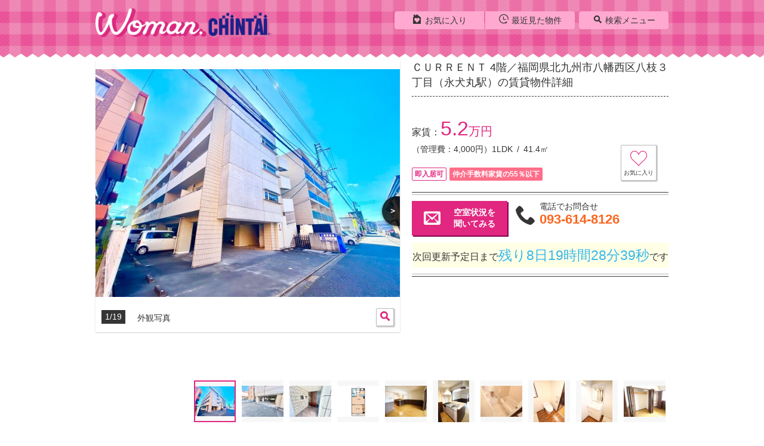

--- FILE ---
content_type: text/html;charset=UTF-8
request_url: https://woman.chintai/w-0000009750000000000404520016/
body_size: 67493
content:
<!DOCTYPE HTML>

<html lang="ja">
<head>
		<meta charset="UTF-8" />
			<meta name="viewport" content="width=device-width, initial-scale=1.0, maximum-scale=1.0, user-scalable=no" />
			<meta name="format-detection" content="telephone=no" />
			
			
				<title>ＣＵＲＲＥＮＴ 4階／福岡県北九州市八幡西区八枝３丁目（永犬丸駅近く）の賃貸物件情報（0000009750000000000404520016） | 女性の一人暮らし・部屋探しならWoman.CHINTAI</title>
			
			
			
			
				<link rel="preload" href="https://woman.chintai/icon/icomoon.ttf?qchdhr" as="style" crossorigin="" type="font/ttf" />
			
			
			
			
			
				<meta name="description" content="ＣＵＲＲＥＮＴ 4階／福岡県北九州市八幡西区八枝３丁目の賃貸・部屋探し情報なら【Woman.CHINTAI】。永犬丸駅近くの賃貸物件情報です。女性向けの賃貸物件を探すなら【Woman.CHINTAI】。女性の一人暮らしを応援♪" />
			
			
			
			<meta name="keywords" content="賃貸,マンション,アパート,一戸建て,部屋探し,不動産,物件,住宅,情報,検索,Woman.CHINTAI" />
			
			
			
			
			
			
				
				
				
						<link rel="canonical" href="https://woman.chintai/w-0000009750000000000404520016/" />
				

			
			
			
			
				
				
				
				
				
				
				
				
				
				
				
				
				
				
				
				
				
					<link href="https://woman.chintai/css/style2.css" rel="stylesheet" />
				
				
				
				
				
				
				
				
				
				
				

				
				
				
				
				
				
				
				
				
				
				

				
				
				
				
				
				
				
				
				
				
				
				
				
				
				
				
				
				
				
				
				
				
				
				
				
				
			
			<link rel="shortcut icon" href="https://woman.chintai/images/share/favicon.ico" />
			<link rel="apple-touch-icon" href="/pwa.png" sizes="200x200" />
			<link rel="manifest" href="/manifest.json" />
			<script src="https://woman.chintai/js/lib/jquery-3.2.1.min.js"></script>
			<script type="text/javascript">
			if (document.getElementById('ogSiteUrl') != null) {
				document.getElementById('ogSiteUrl').setAttribute('content', location.href);
			}
			</script>
			<script>
			if('serviceWorker' in navigator){
				navigator.serviceWorker.register('/serviceWorker.js')
				.then(function(){
					console.log("Service Worker Registered");
				}).catch(function(error) {
					console.log("Service Worker Registration failed with " + error);
				});
			}
			</script>
			
			
				<script type="application/ld+json">
					{
						"@context": "http://schema.org",
						"@type": "BreadcrumbList",
						"itemListElement": [
							
								{
									"@type": "ListItem",
									"position": 1,
									"item": {
										
											"@id": "https://woman.chintai/",
										
										"name": "Woman.CHINTAI賃貸TOP"
									}
								},
							
							
								{
									"@type": "ListItem",
									"position": 2,
									"item": {
										
											"@id": "https://woman.chintai/fukuoka/",
										
										"name": "福岡県"
									}
								},
							
							
								{
									"@type": "ListItem",
									"position": 3,
									"item": {
										
											"@id": "https://woman.chintai/fukuoka/kitakyusyu/",
										
										"name": "北九州市"
									}
								},
							
							
								{
									"@type": "ListItem",
									"position": 4,
									"item": {
										
											"@id": "https://woman.chintai/fukuoka/address/40109/list/",
										
										"name": "北九州市八幡西区"
									}
								},
							
							
								{
									"@type": "ListItem",
									"position": 5,
									"item": {
										
											"@id": "https://woman.chintai/fukuoka/railway/000008804/list/",
										
										"name": "永犬丸駅"
									}
								},
							
							
								{
									"@type": "ListItem",
									"position": 6,
									"item": {
										
										"name": "ＣＵＲＲＥＮＴ 4階の賃貸物件"
									}
								}
							
						]
					}
				</script>
			
		</head>

<body class="page-detail swiperMoveModal">
	
	
	
	<header class="l-header">
			
			<div style="display: none; visibility: hidden">
		<script>
			var gtmId ='GTM-WS546D5';
		</script>
		
		<noscript>
			<iframe height="0" width="0" style="display: none; visibility: hidden" src="//www.googletagmanager.com/ns.html?id=GTM-WS546D5">
			</iframe>
		</noscript>
		<script src="https://woman.chintai/js/tagManager.min.js"></script>
		
	</div>
			
				<div class="header-h1 bg-none ">
					<p class="text-include"></p>
				</div>
			
			<div class="header-inner cf">
				<nav class="header-nav cf">
					
					
						<ul>
							<li><a href="https://woman.chintai/bookmark/"><i class="icon-favorite"></i><span class="">お気に入り</span><span class="favorite_count"></span></a></li>
							<li class="header_link-last"><a href="https://woman.chintai/history/"><i class="icon-history"></i><span>最近見た物件</span><span class="history_count"></span></a></li>
							<li class="header_nav-btn"><a href="#" class="txt-away js-trgSideMenu"><i class="icon-menu"></i>MENU</a></li>
						</ul>
					
					<dl class="header_nav-body">
						<dt class="js-trgSearchMenu"><a href="#"><i class="icon-search"></i>検索メニュー</a></dt>
						
						
							<dd class="menu-pc"><a href="https://woman.chintai/type/"><i class="icon-type_woman"></i>タイプから探す</a></dd>
						
						
						
						<dd class="menu-pc"><a href="https://woman.chintai/feature/"><i class="icon-brush"></i>こだわりから探す</a></dd>
						<dd class="menu-pc"><a href="https://woman.chintai/archive/"><i class="icon-office"></i>建物から探す</a></dd>
						<dd class="menu-pc"><a href="#" onclick="location.href = bukkenSearchUrl.execRead();return false;"><i class="icon-clip"></i><span class="">保存した検索結果</span></a></dd>
						<dd class="menu-pc"><a href="/page/about/"><i class="icon-h2"></i>このサイトについて</a></dd>
						<dd class="menu-pc"><a href="https://woman.chintai/article/"><i class="icon-article"></i>記事を読む</a></dd>
						<dd class="menu-close"><a href="#"><i class="icon-cancel-circle"></i>close</a></dd>
						
					</dl>
				</nav>
				
					
					
					
					
					
					
					
						<a href="https://woman.chintai/"><p class="header-logo txt-away">woman.chintai</p></a>
					
				
				
			</div>
		</header>

	
	<main class="detail l-main">
		<div class="details-head">
			<section class="l-cont -board">
				<div class="cont-inner">
					<div class="cont-body">
						<div class="l-board">
							<div class="board-ex">
								
								<div class="board-title">
									<h1 class="disp-bkname">ＣＵＲＲＥＮＴ 4階／福岡県北九州市八幡西区八枝３丁目（永犬丸駅）の賃貸物件詳細</h1>
								</div>
								
								<div class="board-price">
									<span class="board-price_title">家賃：</span><span class="board-price_num">5.2</span><span class="board-price_unit">万円</span>
									<span class="board-price_fee">（管理費：4,000円）</span><span class="board-price_type">1LDK</span><span class="board-price_area">41.4㎡</span>
								</div>
								
								<div class="board-favorite">
									<button type="button" name="button" class="btn-action js-trg-favorite">
										<i class="icon-heart_off changeBookmarkStatus" bkkey="0000009750000000000404520016"></i><span>お気に入り</span>
									</button>
								</div>
								<ul class="board-mark">
									
									
									<li class="ic_same-day">即入居可</li>
									<li class="ic_fee">仲介手数料家賃の55％以下</li>
								</ul>
							</div>
							
							<div class="board-contacts">
								
								<ul class="board-contacts_cvpc">
									
									<li class="board-contacts_mail">
										<a class="btn-decision -w100 inquiry_mail_gtm" target="_blank" data-shop="株式会社エイブル三ヶ森店" href="https://woman.chintai/inquiry/w-0000009750000000000404520016/"><i class="icon-envelop"></i>空室状況を<br />聞いてみる</a>
									</li>
									<li class="m-telbox">
										<i class="icon-phone"></i>電話でお問合せ<br /><span>093-614-8126</span>
									</li>
									
								</ul>
								<p class="board-contacts_days js-inquiry-deadline-countdown" style="display:none;">
									次回更新予定日まで<br class="only-sp" /><span class="board-contacts_remaintime js-inquiry-deadline-show" data-publish-end-dt="2026/02/06 23:59:59"></span><span class="only-pc">です</span>
								</p>
							</div>
							
							<div class="board-imgs">
								
								<div class="m-photo_links js-swiperPhotos">
									<ul class="swiper-wrapper">
										
										
											
											<li class="swiper-slide">
												<div class="m-photo">
													<a href="javascript:void(0);" class="ga_detail_modal" data-bkkey="0000009750000000000404520016" onclick="bukkenImgModal.setImgIndex(0);bukkenImgModal.setParam({&#39;bkKey&#39;:&#39;0000009750000000000404520016&#39;,&#39;screenId&#39;:&#39;ST01_06_01_01&#39;});bukkenImgModal.clickAction();">
														<ul class="photo-img">
															<li><img src="//img.woman.chintai/awsorg/bk/4000/04/52/000000000040452/021/0000000000404520016_20260123102849550.JPG?interpolation=lanczos-none&amp;fit=inside|598px:449px" alt="ＣＵＲＲＥＮＴの物件外観写真" /></li>
														</ul>
														<ul class="photo-ex">
															<li class="photo-text">外観写真</li>
															<li class="photo-preview">
																<button type="button" name="button" class="btn-action"><i class="icon-search"></i></button>
															</li>
														</ul>
														<p class="photo-pagination">1/19</p>
													</a>
												</div>
											</li>
											
											<li class="swiper-slide">
												<div class="m-photo">
													<a href="javascript:void(0);" class="ga_detail_modal" data-bkkey="0000009750000000000404520016" onclick="bukkenImgModal.setImgIndex(1);bukkenImgModal.setParam({&#39;bkKey&#39;:&#39;0000009750000000000404520016&#39;,&#39;screenId&#39;:&#39;ST01_06_01_01&#39;});bukkenImgModal.clickAction();">
														<ul class="photo-img">
															<li><img src="//img.woman.chintai/awsorg/bk/4000/04/52/000000000040452/031/0000000000404520016_20260123102849654.JPG?interpolation=lanczos-none&amp;fit=inside|598px:449px" alt="ＣＵＲＲＥＮＴの物件外観写真" /></li>
														</ul>
														<ul class="photo-ex">
															<li class="photo-text">駐車場</li>
															<li class="photo-preview">
																<button type="button" name="button" class="btn-action"><i class="icon-search"></i></button>
															</li>
														</ul>
														<p class="photo-pagination">2/19</p>
													</a>
												</div>
											</li>
											
											<li class="swiper-slide">
												<div class="m-photo">
													<a href="javascript:void(0);" class="ga_detail_modal" data-bkkey="0000009750000000000404520016" onclick="bukkenImgModal.setImgIndex(2);bukkenImgModal.setParam({&#39;bkKey&#39;:&#39;0000009750000000000404520016&#39;,&#39;screenId&#39;:&#39;ST01_06_01_01&#39;});bukkenImgModal.clickAction();">
														<ul class="photo-img">
															<li><img src="//img.woman.chintai/awsorg/bk/4000/04/52/000000000040452/071/0000000000404520016_20260123102849631.JPG?interpolation=lanczos-none&amp;fit=inside|598px:449px" alt="ＣＵＲＲＥＮＴの物件外観写真" /></li>
														</ul>
														<ul class="photo-ex">
															<li class="photo-text">エントランス部分</li>
															<li class="photo-preview">
																<button type="button" name="button" class="btn-action"><i class="icon-search"></i></button>
															</li>
														</ul>
														<p class="photo-pagination">3/19</p>
													</a>
												</div>
											</li>
											
											<li class="swiper-slide">
												<div class="m-photo">
													<a href="javascript:void(0);" class="ga_detail_modal" data-bkkey="0000009750000000000404520016" onclick="bukkenImgModal.setImgIndex(3);bukkenImgModal.setParam({&#39;bkKey&#39;:&#39;0000009750000000000404520016&#39;,&#39;screenId&#39;:&#39;ST01_06_01_01&#39;});bukkenImgModal.clickAction();">
														<ul class="photo-img">
															<li><img src="//img.woman.chintai/awsorg/bk/4000/04/52/000000000040452/011/0000000000404520016_20260123102849468.JPG?interpolation=lanczos-none&amp;fit=inside|598px:449px" alt="ＣＵＲＲＥＮＴの物件間取画像" /></li>
														</ul>
														<ul class="photo-ex">
															<li class="photo-text">間取り図</li>
															<li class="photo-preview">
																<button type="button" name="button" class="btn-action"><i class="icon-search"></i></button>
															</li>
														</ul>
														<p class="photo-pagination">4/19</p>
													</a>
												</div>
											</li>
											
											<li class="swiper-slide">
												<div class="m-photo">
													<a href="javascript:void(0);" class="ga_detail_modal" data-bkkey="0000009750000000000404520016" onclick="bukkenImgModal.setImgIndex(4);bukkenImgModal.setParam({&#39;bkKey&#39;:&#39;0000009750000000000404520016&#39;,&#39;screenId&#39;:&#39;ST01_06_01_01&#39;});bukkenImgModal.clickAction();">
														<ul class="photo-img">
															<li><img src="//img.woman.chintai/awsorg/bk/4000/04/52/000000000040452/041/0000000000404520016_20260123102849622.JPG?interpolation=lanczos-none&amp;fit=inside|598px:449px" alt="ＣＵＲＲＥＮＴの物件内観写真" /></li>
														</ul>
														<ul class="photo-ex">
															<li class="photo-text">居室</li>
															<li class="photo-preview">
																<button type="button" name="button" class="btn-action"><i class="icon-search"></i></button>
															</li>
														</ul>
														<p class="photo-pagination">5/19</p>
													</a>
												</div>
											</li>
											
											<li class="swiper-slide">
												<div class="m-photo">
													<a href="javascript:void(0);" class="ga_detail_modal" data-bkkey="0000009750000000000404520016" onclick="bukkenImgModal.setImgIndex(5);bukkenImgModal.setParam({&#39;bkKey&#39;:&#39;0000009750000000000404520016&#39;,&#39;screenId&#39;:&#39;ST01_06_01_01&#39;});bukkenImgModal.clickAction();">
														<ul class="photo-img">
															<li><img src="//img.woman.chintai/awsorg/bk/4000/04/52/000000000040452/051/0000000000404520016_20260123102849594.JPG?interpolation=lanczos-none&amp;fit=inside|598px:449px" alt="ＣＵＲＲＥＮＴの物件内観写真" /></li>
														</ul>
														<ul class="photo-ex">
															<li class="photo-text">キッチン</li>
															<li class="photo-preview">
																<button type="button" name="button" class="btn-action"><i class="icon-search"></i></button>
															</li>
														</ul>
														<p class="photo-pagination">6/19</p>
													</a>
												</div>
											</li>
											
											<li class="swiper-slide">
												<div class="m-photo">
													<a href="javascript:void(0);" class="ga_detail_modal" data-bkkey="0000009750000000000404520016" onclick="bukkenImgModal.setImgIndex(6);bukkenImgModal.setParam({&#39;bkKey&#39;:&#39;0000009750000000000404520016&#39;,&#39;screenId&#39;:&#39;ST01_06_01_01&#39;});bukkenImgModal.clickAction();">
														<ul class="photo-img">
															<li><img src="//img.woman.chintai/awsorg/bk/4000/04/52/000000000040452/061/0000000000404520016_20260123102849539.JPG?interpolation=lanczos-none&amp;fit=inside|598px:449px" alt="ＣＵＲＲＥＮＴの物件内観写真" /></li>
														</ul>
														<ul class="photo-ex">
															<li class="photo-text">バス／シャワールーム等</li>
															<li class="photo-preview">
																<button type="button" name="button" class="btn-action"><i class="icon-search"></i></button>
															</li>
														</ul>
														<p class="photo-pagination">7/19</p>
													</a>
												</div>
											</li>
											
											<li class="swiper-slide">
												<div class="m-photo">
													<a href="javascript:void(0);" class="ga_detail_modal" data-bkkey="0000009750000000000404520016" onclick="bukkenImgModal.setImgIndex(7);bukkenImgModal.setParam({&#39;bkKey&#39;:&#39;0000009750000000000404520016&#39;,&#39;screenId&#39;:&#39;ST01_06_01_01&#39;});bukkenImgModal.clickAction();">
														<ul class="photo-img">
															<li><img src="//img.woman.chintai/awsorg/bk/4000/04/52/000000000040452/081/0000000000404520016_20260123102849543.JPG?interpolation=lanczos-none&amp;fit=inside|598px:449px" alt="ＣＵＲＲＥＮＴの物件内観写真" /></li>
														</ul>
														<ul class="photo-ex">
															<li class="photo-text">トイレ</li>
															<li class="photo-preview">
																<button type="button" name="button" class="btn-action"><i class="icon-search"></i></button>
															</li>
														</ul>
														<p class="photo-pagination">8/19</p>
													</a>
												</div>
											</li>
											
											<li class="swiper-slide">
												<div class="m-photo">
													<a href="javascript:void(0);" class="ga_detail_modal" data-bkkey="0000009750000000000404520016" onclick="bukkenImgModal.setImgIndex(8);bukkenImgModal.setParam({&#39;bkKey&#39;:&#39;0000009750000000000404520016&#39;,&#39;screenId&#39;:&#39;ST01_06_01_01&#39;});bukkenImgModal.clickAction();">
														<ul class="photo-img">
															<li><img src="//img.woman.chintai/awsorg/bk/4000/04/52/000000000040452/091/0000000000404520016_20260123102849593.JPG?interpolation=lanczos-none&amp;fit=inside|598px:449px" alt="ＣＵＲＲＥＮＴの物件内観写真" /></li>
														</ul>
														<ul class="photo-ex">
															<li class="photo-text">洗面</li>
															<li class="photo-preview">
																<button type="button" name="button" class="btn-action"><i class="icon-search"></i></button>
															</li>
														</ul>
														<p class="photo-pagination">9/19</p>
													</a>
												</div>
											</li>
											
											<li class="swiper-slide">
												<div class="m-photo">
													<a href="javascript:void(0);" class="ga_detail_modal" data-bkkey="0000009750000000000404520016" onclick="bukkenImgModal.setImgIndex(9);bukkenImgModal.setParam({&#39;bkKey&#39;:&#39;0000009750000000000404520016&#39;,&#39;screenId&#39;:&#39;ST01_06_01_01&#39;});bukkenImgModal.clickAction();">
														<ul class="photo-img">
															<li><img src="//img.woman.chintai/awsorg/bk/4000/04/52/000000000040452/101/0000000000404520016_20260123102849594.JPG?interpolation=lanczos-none&amp;fit=inside|598px:449px" alt="ＣＵＲＲＥＮＴの物件内観写真" /></li>
														</ul>
														<ul class="photo-ex">
															<li class="photo-text">収納</li>
															<li class="photo-preview">
																<button type="button" name="button" class="btn-action"><i class="icon-search"></i></button>
															</li>
														</ul>
														<p class="photo-pagination">10/19</p>
													</a>
												</div>
											</li>
											
											<li class="swiper-slide">
												<div class="m-photo">
													<a href="javascript:void(0);" class="ga_detail_modal" data-bkkey="0000009750000000000404520016" onclick="bukkenImgModal.setImgIndex(10);bukkenImgModal.setParam({&#39;bkKey&#39;:&#39;0000009750000000000404520016&#39;,&#39;screenId&#39;:&#39;ST01_06_01_01&#39;});bukkenImgModal.clickAction();">
														<ul class="photo-img">
															<li><img src="//img.woman.chintai/awsorg/bk/4000/04/52/000000000040452/111/0000000000404520016_20260123102849621.JPG?interpolation=lanczos-none&amp;fit=inside|598px:449px" alt="ＣＵＲＲＥＮＴの物件内観写真" /></li>
														</ul>
														<ul class="photo-ex">
															<li class="photo-text">玄関</li>
															<li class="photo-preview">
																<button type="button" name="button" class="btn-action"><i class="icon-search"></i></button>
															</li>
														</ul>
														<p class="photo-pagination">11/19</p>
													</a>
												</div>
											</li>
											
											<li class="swiper-slide">
												<div class="m-photo">
													<a href="javascript:void(0);" class="ga_detail_modal" data-bkkey="0000009750000000000404520016" onclick="bukkenImgModal.setImgIndex(11);bukkenImgModal.setParam({&#39;bkKey&#39;:&#39;0000009750000000000404520016&#39;,&#39;screenId&#39;:&#39;ST01_06_01_01&#39;});bukkenImgModal.clickAction();">
														<ul class="photo-img">
															<li><img src="//img.woman.chintai/awsorg/bk/4000/04/52/000000000040452/121/0000000000404520016_20260123102849611.JPG?interpolation=lanczos-none&amp;fit=inside|598px:449px" alt="ＣＵＲＲＥＮＴの物件内観写真" /></li>
														</ul>
														<ul class="photo-ex">
															<li class="photo-text">室内からの展望</li>
															<li class="photo-preview">
																<button type="button" name="button" class="btn-action"><i class="icon-search"></i></button>
															</li>
														</ul>
														<p class="photo-pagination">12/19</p>
													</a>
												</div>
											</li>
											
											<li class="swiper-slide">
												<div class="m-photo">
													<a href="javascript:void(0);" class="ga_detail_modal" data-bkkey="0000009750000000000404520016" onclick="bukkenImgModal.setImgIndex(12);bukkenImgModal.setParam({&#39;bkKey&#39;:&#39;0000009750000000000404520016&#39;,&#39;screenId&#39;:&#39;ST01_06_01_01&#39;});bukkenImgModal.clickAction();">
														<ul class="photo-img">
															<li><img src="//img.woman.chintai/awsorg/bk/4000/04/52/000000000040452/131/0000000000404520016_20260123102849598.JPG?interpolation=lanczos-none&amp;fit=inside|598px:449px" alt="ＣＵＲＲＥＮＴの物件内観写真" /></li>
														</ul>
														<ul class="photo-ex">
															<li class="photo-text">ベランダ・バルコニー</li>
															<li class="photo-preview">
																<button type="button" name="button" class="btn-action"><i class="icon-search"></i></button>
															</li>
														</ul>
														<p class="photo-pagination">13/19</p>
													</a>
												</div>
											</li>
											
											<li class="swiper-slide">
												<div class="m-photo">
													<a href="javascript:void(0);" class="ga_detail_modal" data-bkkey="0000009750000000000404520016" onclick="bukkenImgModal.setImgIndex(13);bukkenImgModal.setParam({&#39;bkKey&#39;:&#39;0000009750000000000404520016&#39;,&#39;screenId&#39;:&#39;ST01_06_01_01&#39;});bukkenImgModal.clickAction();">
														<ul class="photo-img">
															<li><img src="//img.woman.chintai/awsorg/bk/4000/04/52/000000000040452/141/0000000000404520016_20260123102849561.JPG?interpolation=lanczos-none&amp;fit=inside|598px:449px" alt="ＣＵＲＲＥＮＴの物件内観写真" /></li>
														</ul>
														<ul class="photo-ex">
															<li class="photo-text">内観写真</li>
															<li class="photo-preview">
																<button type="button" name="button" class="btn-action"><i class="icon-search"></i></button>
															</li>
														</ul>
														<p class="photo-pagination">14/19</p>
													</a>
												</div>
											</li>
											
											<li class="swiper-slide">
												<div class="m-photo">
													<a href="javascript:void(0);" class="ga_detail_modal" data-bkkey="0000009750000000000404520016" onclick="bukkenImgModal.setImgIndex(14);bukkenImgModal.setParam({&#39;bkKey&#39;:&#39;0000009750000000000404520016&#39;,&#39;screenId&#39;:&#39;ST01_06_01_01&#39;});bukkenImgModal.clickAction();">
														<ul class="photo-img">
															<li><img src="//img.woman.chintai/awsorg/bk/4000/04/52/000000000040452/142/0000000000404520016_20260123102849559.JPG?interpolation=lanczos-none&amp;fit=inside|598px:449px" alt="ＣＵＲＲＥＮＴの物件内観写真" /></li>
														</ul>
														<ul class="photo-ex">
															<li class="photo-text">内観写真</li>
															<li class="photo-preview">
																<button type="button" name="button" class="btn-action"><i class="icon-search"></i></button>
															</li>
														</ul>
														<p class="photo-pagination">15/19</p>
													</a>
												</div>
											</li>
											
											<li class="swiper-slide">
												<div class="m-photo">
													<a href="javascript:void(0);" class="ga_detail_modal" data-bkkey="0000009750000000000404520016" onclick="bukkenImgModal.setImgIndex(15);bukkenImgModal.setParam({&#39;bkKey&#39;:&#39;0000009750000000000404520016&#39;,&#39;screenId&#39;:&#39;ST01_06_01_01&#39;});bukkenImgModal.clickAction();">
														<ul class="photo-img">
															<li><img src="//img.woman.chintai/awsorg/bk/4000/04/52/000000000040452/143/0000000000404520016_20260123102849589.JPG?interpolation=lanczos-none&amp;fit=inside|598px:449px" alt="ＣＵＲＲＥＮＴの物件内観写真" /></li>
														</ul>
														<ul class="photo-ex">
															<li class="photo-text">内観写真</li>
															<li class="photo-preview">
																<button type="button" name="button" class="btn-action"><i class="icon-search"></i></button>
															</li>
														</ul>
														<p class="photo-pagination">16/19</p>
													</a>
												</div>
											</li>
											
											<li class="swiper-slide">
												<div class="m-photo">
													<a href="javascript:void(0);" class="ga_detail_modal" data-bkkey="0000009750000000000404520016" onclick="bukkenImgModal.setImgIndex(16);bukkenImgModal.setParam({&#39;bkKey&#39;:&#39;0000009750000000000404520016&#39;,&#39;screenId&#39;:&#39;ST01_06_01_01&#39;});bukkenImgModal.clickAction();">
														<ul class="photo-img">
															<li><img src="//img.woman.chintai/awsorg/bk/4000/04/52/000000000040452/144/0000000000404520016_20260123102849590.JPG?interpolation=lanczos-none&amp;fit=inside|598px:449px" alt="ＣＵＲＲＥＮＴの物件内観写真" /></li>
														</ul>
														<ul class="photo-ex">
															<li class="photo-text">キッチン</li>
															<li class="photo-preview">
																<button type="button" name="button" class="btn-action"><i class="icon-search"></i></button>
															</li>
														</ul>
														<p class="photo-pagination">17/19</p>
													</a>
												</div>
											</li>
											
											
											
											<li class="swiper-slide swiper-radar-chart">
												<div>
													
													<div class="favorite_graph_comment">みんなの評価</div>
													<div class="radar-chart">
														<canvas class="sliderChart" data-bkkey="0000009750000000000404520016"></canvas>
													</div>
													<p class="photo-pagination">18/19</p>
												</div>
											</li>
											
											<li class="swiper-slide swiper-final-slide">
												<div>
													<ul class="photo-img">
	  													<li class="cv_area">
															<ul class="cv_area-inner">
																
																<li class="cv_area-inner_list">
																	<button class="btn-contact mail_bk_image_gtm" data-bkkey="0000009750000000000404520016" onclick="window.location.href = &#39;https://woman.chintai/inquiry/w-0000009750000000000404520016/?initialCost=1&#39;;"><i class="icon-envelop"></i></button>
																	<p>メールで確認<span class="-small">（無料）</span></p>
																</li>
																
																<li class="cv_area-inner_list">
																	<button class="btn-favorite js-trg-favorite fav_bk_image_gtm"><i class="icon-heart_off changeBookmarkStatus" bkkey="0000009750000000000404520016"></i></button>
																	<p>気になるリストに<br />追加</p>
																</li>
															</ul>
														</li>
													</ul>
													<p class="photo-pagination">19/19</p>
												</div>
											</li>
										
									</ul>
									<div class="swiper-button-next">＞</div>
									<div class="swiper-button-prev">＜</div>
								</div>
								
								<div class="m-photo_thumbs_links js-swiperPhotoThumbs">
									<ul class="swiper-wrapper">
										
										<li class="swiper-slide">
											<img src="//img.woman.chintai/awsorg/bk/4000/04/52/000000000040452/021/0000000000404520016_20260123102849550.JPG?interpolation=lanczos-none&amp;fit=inside|310px:250px" alt="ＣＵＲＲＥＮＴの物件外観写真" />
										</li>
										
										<li class="swiper-slide">
											<img src="//img.woman.chintai/awsorg/bk/4000/04/52/000000000040452/031/0000000000404520016_20260123102849654.JPG?interpolation=lanczos-none&amp;fit=inside|310px:250px" alt="ＣＵＲＲＥＮＴの物件外観写真" />
										</li>
										
										<li class="swiper-slide">
											<img src="//img.woman.chintai/awsorg/bk/4000/04/52/000000000040452/071/0000000000404520016_20260123102849631.JPG?interpolation=lanczos-none&amp;fit=inside|310px:250px" alt="ＣＵＲＲＥＮＴの物件外観写真" />
										</li>
										
										<li class="swiper-slide">
											<img src="//img.woman.chintai/awsorg/bk/4000/04/52/000000000040452/011/0000000000404520016_20260123102849468.JPG?interpolation=lanczos-none&amp;fit=inside|310px:250px" alt="ＣＵＲＲＥＮＴの物件間取画像" />
										</li>
										
										<li class="swiper-slide">
											<img src="//img.woman.chintai/awsorg/bk/4000/04/52/000000000040452/041/0000000000404520016_20260123102849622.JPG?interpolation=lanczos-none&amp;fit=inside|310px:250px" alt="ＣＵＲＲＥＮＴの物件内観写真" />
										</li>
										
										<li class="swiper-slide">
											<img src="//img.woman.chintai/awsorg/bk/4000/04/52/000000000040452/051/0000000000404520016_20260123102849594.JPG?interpolation=lanczos-none&amp;fit=inside|310px:250px" alt="ＣＵＲＲＥＮＴの物件内観写真" />
										</li>
										
										<li class="swiper-slide">
											<img src="//img.woman.chintai/awsorg/bk/4000/04/52/000000000040452/061/0000000000404520016_20260123102849539.JPG?interpolation=lanczos-none&amp;fit=inside|310px:250px" alt="ＣＵＲＲＥＮＴの物件内観写真" />
										</li>
										
										<li class="swiper-slide">
											<img src="//img.woman.chintai/awsorg/bk/4000/04/52/000000000040452/081/0000000000404520016_20260123102849543.JPG?interpolation=lanczos-none&amp;fit=inside|310px:250px" alt="ＣＵＲＲＥＮＴの物件内観写真" />
										</li>
										
										<li class="swiper-slide">
											<img src="//img.woman.chintai/awsorg/bk/4000/04/52/000000000040452/091/0000000000404520016_20260123102849593.JPG?interpolation=lanczos-none&amp;fit=inside|310px:250px" alt="ＣＵＲＲＥＮＴの物件内観写真" />
										</li>
										
										<li class="swiper-slide">
											<img src="//img.woman.chintai/awsorg/bk/4000/04/52/000000000040452/101/0000000000404520016_20260123102849594.JPG?interpolation=lanczos-none&amp;fit=inside|310px:250px" alt="ＣＵＲＲＥＮＴの物件内観写真" />
										</li>
										
										<li class="swiper-slide">
											<img src="//img.woman.chintai/awsorg/bk/4000/04/52/000000000040452/111/0000000000404520016_20260123102849621.JPG?interpolation=lanczos-none&amp;fit=inside|310px:250px" alt="ＣＵＲＲＥＮＴの物件内観写真" />
										</li>
										
										<li class="swiper-slide">
											<img src="//img.woman.chintai/awsorg/bk/4000/04/52/000000000040452/121/0000000000404520016_20260123102849611.JPG?interpolation=lanczos-none&amp;fit=inside|310px:250px" alt="ＣＵＲＲＥＮＴの物件内観写真" />
										</li>
										
										<li class="swiper-slide">
											<img src="//img.woman.chintai/awsorg/bk/4000/04/52/000000000040452/131/0000000000404520016_20260123102849598.JPG?interpolation=lanczos-none&amp;fit=inside|310px:250px" alt="ＣＵＲＲＥＮＴの物件内観写真" />
										</li>
										
										<li class="swiper-slide">
											<img src="//img.woman.chintai/awsorg/bk/4000/04/52/000000000040452/141/0000000000404520016_20260123102849561.JPG?interpolation=lanczos-none&amp;fit=inside|310px:250px" alt="ＣＵＲＲＥＮＴの物件内観写真" />
										</li>
										
										<li class="swiper-slide">
											<img src="//img.woman.chintai/awsorg/bk/4000/04/52/000000000040452/142/0000000000404520016_20260123102849559.JPG?interpolation=lanczos-none&amp;fit=inside|310px:250px" alt="ＣＵＲＲＥＮＴの物件内観写真" />
										</li>
										
										<li class="swiper-slide">
											<img src="//img.woman.chintai/awsorg/bk/4000/04/52/000000000040452/143/0000000000404520016_20260123102849589.JPG?interpolation=lanczos-none&amp;fit=inside|310px:250px" alt="ＣＵＲＲＥＮＴの物件内観写真" />
										</li>
										
										<li class="swiper-slide">
											<img src="//img.woman.chintai/awsorg/bk/4000/04/52/000000000040452/144/0000000000404520016_20260123102849590.JPG?interpolation=lanczos-none&amp;fit=inside|310px:250px" alt="ＣＵＲＲＥＮＴの物件内観写真" />
										</li>
										
										
										
										<li class="swiper-slide swiper-final-slide"></li>
										
										<li class="swiper-slide swiper-final-slide"></li>
									</ul>
									<div class="swiper-pagination"></div>
								</div>
							</div>
							
							<div class="before-contact-area">
								
								
								
								<ul class="board-contacts_cvpc">
									
									<li class="board-contacts_mail">
										<a class="btn-decision -w100 inquiry_mail_first_gtm" target="_blank" data-shop="株式会社エイブル三ヶ森店" href="https://woman.chintai/inquiry/w-0000009750000000000404520016/"><i class="icon-envelop"></i>お部屋の状況を確認する（無料）</a>
									</li>
									<li class="m-telbox">
										<i class="icon-phone"></i>電話でお問合せ<br /><span>093-614-8126</span>
									</li>
									
								</ul>
							</div>
							<div class="cont-body l-info_before_detail">
								
								<div class="cont-inner">
									<div class="cont-body l-info_detail">
										<div class="chinryo-area">
											
											<div class="chinryo-box">
												<div>
													<span class="info-price_num">5.2</span><span>万円</span>
												</div>
												<div>
													(管理費：<span>4,000円</span>)
												</div>
											</div>
											
											<div>
												
												<div class="only-pc">
													<a href="https://woman.chintai/inquiry/w-0000009750000000000404520016/?initialCost=1" class="btn_initial_cost mail_initial_cost_first_gtm" target="_blank" data-shop="株式会社エイブル三ヶ森店">
														<i class="icon-coin-yen"></i>初期費用を株式会社エイブル三ヶ森店に聞いてみる！
													</a>
												</div>
												
												<div class="only-sp">
													<div>
														<a class="btn_initial_cost mail_initial_cost_first_gtm" target="_blank" data-shop="株式会社エイブル三ヶ森店" href="https://woman.chintai/inquiry/w-0000009750000000000404520016/?initialCost=1">
															<i class="icon-coin-yen"></i>
															<span>初期費用を聞いてみる</span>
														</a>
													</div>
												</div>
											</div>
										</div>
										<div class="half-info">
											
											<div>
												<span class="head-text">敷金/<br class="only-sp" />保証金</span>
												<span>--/--</span>
											</div>
											<div>
												<span class="head-text">礼金/<br class="only-sp" />償却</span>
												<span>10.4万/--</span>
											</div>
										</div>
										<div class="half-info">
											
											<div>
												<span class="head-text">間取り</span>
												<span>1LDK</span>
											</div>
											
											<div>
												<span class="head-text">広さ</span>
												<span>41.4㎡</span>
											</div>
										</div>
										<div class="half-info">
											
											<div>
												<span class="head-text">階</span>
												<span>4階(5階建て)</span>
											</div>
											
											<div>
												<span class="head-text">築年数</span>
												<span>築21年</span>
											</div>
										</div>
										<div>
											
											<div>
												<span class="head-text">種別</span>
												<span>マンション</span>
											</div>
										</div>
										<div>
											
											<div>
												<span class="head-text">住所</span>
												<span>福岡県北九州市八幡西区八枝３丁目</span>
											</div>
											<div class="map-btn-box">
												
												
													<a href="#map_display_area" class="btn-action"><i class="icon-location"></i>地図を見る</a>
												
											</div>
										</div>
										
										<div>
											<div>
												<span class="head-text">交通</span>
												<span>
													
														
														筑豊電気鉄道 / 永犬丸駅
														
														徒歩15分<br />
													
													
														
														筑豊電気鉄道 / 三ヶ森駅
														
														徒歩17分<br />
													
												</span>
											</div>
										</div>
									</div>
								</div>
								
								<div class="board-text">
									<ul>
										
											<li>保証会社加入要(初回、月額総支払額の50%)。仲介手数料家賃の0.55ヵ月分(税込)。駐車場(軽自動車)5,000円/月。</li>
											
										
									</ul>
									
								</div>
							</div>
							
							<body>
		
		
		
		
		
			
			
		
		
		
		
		
	</body>
						</div>
					</div>
				</div>
			</section>
		</div>

		<div class="details-body">
			
			<section class="l-cont -girls">
				<div class="cont-inner">
					<div class="cont-title2">
						<h2 class="m-title -yellow">女性におすすめのポイント　<span class='m-pagename'>ＣＵＲＲＥＮＴ 4階／福岡県北九州市八幡西区八枝３丁目</span></h2>
					</div>
					<div class="cont-body">

						

						
							<div class="m-comment m-osusume-box">
								<p class="m-comment-balloon">一人暮らしの女性に嬉しいポイントはこちら！</p>
								<div class="m-comment-img">
									<img class="lazyload" data-original="https://woman.chintai/images/share/type/typeimg_list05.png" />
								</div>
							</div>
							<div class="m-comment-box">
								<p>
									<span class="comment-inner js-comment-inner">
										
											
											このお部屋は、筑豊電気鉄道永犬丸駅から徒歩15分に位置するマンションです。また、永犬丸駅や、三ヶ森駅などの複数駅が利用できるのでアクセスも便利です！
										
										
											<br />
											このお部屋はお風呂とトイレが別なので、それぞれ清潔＆おしゃれにこだわることができます。また2階以上にあるお部屋で、路面から室内が見られないので女性の一人暮らしでも少し安心。
										
										
											<br />
											この建物はオートロックがあるので基本的には住人以外は入れないので安心ですね！
										
										
											<br />
											嬉しいのがこのお部屋は敷金がないところ。初期費用が抑えられますね！
										
									</span>
									<a href="javascript:void(0);" class="only-sp comment-more-btn js-comment-btn pointAcc_bk_gtm" data-bkKey="0000009750000000000404520016">もっと見る&nbsp;<span>▼</span></a>
								</p>
							</div>
						

						<ul class="m-girls">
							
								
									<li class="is-active">
										<img class="lazyload" data-original="https://woman.chintai/images/share/icon_color/door-open.png" alt="即入居" />
										<br />
										即入居
									</li>
									
								
							
							
								
							
							
								
									<li class="is-active">
										<img class="lazyload" data-original="https://woman.chintai/images/share/icon_color/separated-bt.png" alt="バス・&lt;br/&gt;トイレ別" />
										<br />
										バス・<br/>トイレ別
									</li>
									
								
							
							
								
									<li class="is-active">
										<img class="lazyload" data-original="https://woman.chintai/images/share/icon_color/washbasin.png" alt="独立&lt;br/&gt;洗面台" />
										<br />
										独立<br/>洗面台
									</li>
									
								
							
							
								
									<li class="is-active">
										<img class="lazyload" data-original="https://woman.chintai/images/share/icon_color/key-closed.png" alt="オートロック" />
										<br />
										オートロック
									</li>
									
								
							
							
								
									<li class="is-active">
										<img class="lazyload" data-original="https://woman.chintai/images/share/icon_color/floor-upper.png" alt="2階以上" />
										<br />
										2階以上
									</li>
									
								
							
							
								
									<li class="is-active">
										<img class="lazyload" data-original="https://woman.chintai/images/share/icon_color/kitchen-builtin.png" alt="システム&lt;br/&gt;キッチン" />
										<br />
										システム<br/>キッチン
									</li>
									
								
							
							
								
									
									<li>
										<img class="lazyload" data-original="https://woman.chintai/images/share/icon_color/stove-double.png" alt="コンロ&lt;br/&gt;二口" />
										<br />
										コンロ<br/>二口
									</li>
								
							
							
								
									<li class="is-active">
										<img class="lazyload" data-original="https://woman.chintai/images/share/icon_color/closet.png" alt="クロー&lt;br/&gt;ゼット" />
										<br />
										クロー<br/>ゼット
									</li>
									
								
							
							
								
									<li class="is-active">
										<img class="lazyload" data-original="https://woman.chintai/images/share/icon_color/washing-machine.png" alt="室内洗濯&lt;br/&gt;機置き場" />
										<br />
										室内洗濯<br/>機置き場
									</li>
									
								
							
							<li class="icn_none"></li>
						</ul>

					</div>
				</div>
			</section>

			
			

			
			<section class="rich-contactArea">
				
				<div class="m-comment">
					<p class="m-comment-balloon">
						この物件に<span class="-big -pink">無料</span>でお問合せ&nbsp;<span class="-small">お問合せ内容を選択してね！</span>
					</p>
					<div class="m-comment-img">
						<img class="lazyload" data-original="https://woman.chintai/images/share/type/typeimg_city05-big.png" />
					</div>
				</div>
				
				<div class="btnArea">
					<div class="btnArea -inner">
						
						<form method="post" name="rich-contactArea_form" target="_blank" action="https://woman.chintai/inquiry/w-0000009750000000000404520016/">
			<ul class="rich-contactArea_btnList">
				
				<li class="-item">
					<label class="-label">
						<input type="radio" name="inquiryType" checked="checked" value="%E7%A9%BA%E5%AE%A4%E6%83%85%E5%A0%B1%E3%81%8C%E7%9F%A5%E3%82%8A%E3%81%9F%E3%81%84" />
						<span class="-inner">
							<span class="-icon"><i class="icon-checkmark"></i></span>
							最新の空室状況を確認したい
						</span>
					</label>
				</li>
				
				<li class="-item">
					<label class="-label">
						<input type="radio" name="inquiryType" value="%E7%89%A9%E4%BB%B6%E3%82%92%E5%AE%9F%E9%9A%9B%E3%81%AB%E8%A6%8B%E3%81%9F%E3%81%84" />
						<span class="-inner">
							<span class="-icon"><i class="icon-checkmark"></i></span>
							物件を実際に見たい
						</span>
					</label>
				</li>
				
				<li class="-item">
					<label class="-label">
						<input type="radio" name="inquiryType" value="%E3%82%82%E3%81%A3%E3%81%A8%E8%A9%B3%E7%B4%B0%E3%81%AA%E6%83%85%E5%A0%B1%E3%81%8C%E3%81%BB%E3%81%97%E3%81%84" />
						<span class="-inner">
							<span class="-icon"><i class="icon-checkmark"></i></span>
							もっと物件の詳細情報が知りたい
						</span>
					</label>
				</li>
				
				<li class="-item">
					<label class="-label">
						<input type="radio" name="inquiryType" value="" data-type="initialCost" />
						<span class="-inner">
							<span class="-icon"><i class="icon-checkmark"></i></span>
							初期費用を聞いてみる
						</span>
					</label>
				</li>
			</ul>
			
			<div class="contactBtn">
				<a href="javascript:void(0);" class="btn-decision -w100 inquiry_mail_bk_naiyou_gtm rich-ContactArea_submit" data-shop="株式会社エイブル三ヶ森店"><i class="icon-envelop"></i>お問合せを送信する（無料）</a>
			</div>
			<input type="hidden" name="initialCost" value="" />
		</form>
						
						<ul class="store-contactArea">
							<li class="m-telbox">
								<i class="icon-phone"></i>電話でお問合せ<br />
								<span>093-614-8126</span>
							</li>
							
							<li class="-info">
								株式会社エイブル
								&nbsp;三ヶ森店<br />
								<span>営業時間：10時～18時30分</span>
							</li>
						</ul>
					</div>
				</div>
			</section>

			

			
			<section class="l-cont -info">
				<div class="cont-inner">
					<div class="cont-title2">
						<h2 class="m-title -yellow">基本物件情報　<span class='m-pagename'>ＣＵＲＲＥＮＴ 4階／福岡県北九州市八幡西区八枝３丁目</span></h2>
					</div>
					<div class="cont-body l-info_detail">
						<div class="m-info">
							
							<dl>
								<dt>家賃/管理費</dt>
								<dd>
									<span class="info-price_num">5.2</span><span>万円</span>/4,000円
								</dd>
							</dl>
							
							<dl>
								<dt>敷金（保証金）/ 礼金（償却）</dt>
								<dd>
									--(--)/10.4万(--)
								</dd>
							</dl>
							
							
							<dl class="only-pc">
								<dt>初期費用が気になる方は<br />お気軽にお問合せください！</dt>
								<dd>
									<a href="https://woman.chintai/inquiry/w-0000009750000000000404520016/?initialCost=1" class="btn_initial_cost initial_cost_gtm" target="_blank" data-shop="株式会社エイブル三ヶ森店">
										<i class="icon-coin-yen"></i>初期費用を株式会社エイブル三ヶ森店に聞いてみる！
									</a>
									<br />
								</dd>
							</dl>
							
							<dl class="only-sp">
								<div class="ask-initial-cost-area">
									<div class="ask-initial-cost-message">
										<p>初期費用が気になる方は、</p>
										<p>お気軽にお問合せください！</p>
									</div>
									<div class="ask-initial-cost-button">
										<dd>
											<a class="btn-action mail_initial_cost_gtm" target="_blank" data-shop="株式会社エイブル三ヶ森店" href="https://woman.chintai/inquiry/w-0000009750000000000404520016/?initialCost=1">
												<i class="icon-coin-yen"></i>
												<span>初期費用を聞いてみる</span>
											</a>
										</dd>
									</div>
								</div>
							</dl>
							
							<dl>
								<dt>間取り/面積</dt>
								<dd>
									
									
									
									
										<a target="_blank" href="https://woman.chintai/fukuoka/address/40109/list/1LDK/">1LDK</a>
										(洋室7.4・LDK12)/41.4㎡<br />
									
								</dd>
							</dl>
							
							<dl>
								<dt>築年</dt>
								<dd>2004年03月（築21年）<br />
								</dd>
							</dl>
							
							<dl>
								<dt>交通</dt>
								<dd>
									<div>
										<div>
											
											
											
												
												筑豊電気鉄道&nbsp;/&nbsp;永犬丸駅
											
											
											徒歩15分<br />
										</div>
									</div>
									<div>
										<div>
											
											
											
												
												筑豊電気鉄道&nbsp;/&nbsp;三ヶ森駅
											
											
											徒歩17分<br />
										</div>
									</div>
								</dd>
							</dl>
							
							<dl>
								<dt>所在地</dt>
								<dd>
									
									
										
										福岡県&nbsp;北九州市八幡西区&nbsp;八枝&nbsp;３丁目
									
									<br />
									
										
										
											<a href="#map_display_area" class="btn-action"><i class="icon-location"></i>地図・周辺情報を見る</a><br />
										
									
									<span class="simple_inquiry_button">
										<a class="inquiry_shuhen_mail_gtm" target="_blank" data-shop="株式会社エイブル三ヶ森店" href="https://woman.chintai/inquiry/w-0000009750000000000404520016/?aroundInfo=1">周辺の治安・環境を問合せる<br class="only-sp" />（無料）</a>
									</span>
								</dd>
							</dl>
							
							<dl>
								<dt>階数/方位</dt>
								<dd>4階(5階建て)
									/南向き<br />
								</dd>
							</dl>
							
							<dl>
								<dt>空室数</dt>
								<dd>同じ建物に空室があと<span class="info-vacancy_num">8</span>件あります<br />
									<a href="#vacancy_display_area" class="btn-action"><i class="icon-search"></i>空室を見る</a>
								</dd>
							</dl>
							
							<dl>
								<dt>種別/構造</dt>
								<dd>マンション/鉄筋コンクリート造
									<br />
									<span class="simple_inquiry_button">
										<a class="inquiry_environment_mail_gtm" target="_blank" data-shop="株式会社エイブル三ヶ森店" href="https://woman.chintai/inquiry/w-0000009750000000000404520016/?sameBukken=1">似た物件を提案してほしい<br class="only-sp" />（無料）</a>
									</span>
								</dd>
							</dl>
						</div>
					</div>
				</div>
			</section>

			
			

			
			<section class="l-cont -panorama view_panorama">
				<div class="cont-inner">
					<div class="cont-title2">
						<h2 class="m-title -yellow">360°パノラマ画像　<span class='m-pagename'>ＣＵＲＲＥＮＴ 4階／福岡県北九州市八幡西区八枝３丁目</span></h2>
					</div>
					<div class="cont-body">
						
						<div class="l-panorama cf">
							<div class="detail_gallery360degrees">
								
								
									<div class="accordion_area">
										<div class="disp" id="disp360area">
										</div>
									</div>
									<ul style="float:left;">
										
											<li class="cur" id="img360list_0" onclick="javascript:change360UrlForPc(&#39;#img360list_0&#39;)">
												<div class="pict360">
													<span class="clk"></span>
													<span class="pic">
														<img class="lazyload" data-original="https://theta-biz-public-1.s3.amazonaws.com/b510db9e-a9d1-11e8-a461-06a40e1ec334-1/equiThumbnail" />
														
													</span>
												</div>
												<p></p>
											</li>
											
												<input type="hidden" id="img360list_0_panoramaUrl" value="https://chintai.theta360.biz/s/b510db9e-a9d1-11e8-a461-06a40e1ec334-1?view=embed&amp;width=958px&amp;height=478px" />
											
										
										
											<li class="cur" id="img360list_1" onclick="javascript:change360UrlForPc(&#39;#img360list_1&#39;)">
												<div class="pict360">
													<span class="clk"></span>
													<span class="pic">
														<img class="lazyload" data-original="https://theta-biz-public-1.s3.amazonaws.com/c1e409fe-a9d1-11e8-ba02-06e28e12d44c-1/equiThumbnail" />
														
													</span>
												</div>
												<p></p>
											</li>
											
												<input type="hidden" id="img360list_1_panoramaUrl" value="https://chintai.theta360.biz/s/c1e409fe-a9d1-11e8-ba02-06e28e12d44c-1?view=embed&amp;width=958px&amp;height=478px" />
											
										
										
											<li class="cur" id="img360list_2" onclick="javascript:change360UrlForPc(&#39;#img360list_2&#39;)">
												<div class="pict360">
													<span class="clk"></span>
													<span class="pic">
														<img class="lazyload" data-original="https://theta-biz-public-1.s3.amazonaws.com/c103a774-a9d1-11e8-b788-0a9558730836-1/equiThumbnail" />
														
													</span>
												</div>
												<p></p>
											</li>
											
												<input type="hidden" id="img360list_2_panoramaUrl" value="https://chintai.theta360.biz/s/c103a774-a9d1-11e8-b788-0a9558730836-1?view=embed&amp;width=958px&amp;height=478px" />
											
										
										
											<li class="cur" id="img360list_3" onclick="javascript:change360UrlForPc(&#39;#img360list_3&#39;)">
												<div class="pict360">
													<span class="clk"></span>
													<span class="pic">
														
														<img class="lazyload" data-original="https://woman.chintai//images/share/nowprinting.jpg" alt="nowprinting" />
													</span>
												</div>
												<p></p>
											</li>
											
										
										
											<li class="cur" id="img360list_4" onclick="javascript:change360UrlForPc(&#39;#img360list_4&#39;)">
												<div class="pict360">
													<span class="clk"></span>
													<span class="pic">
														
														<img class="lazyload" data-original="https://woman.chintai//images/share/nowprinting.jpg" alt="nowprinting" />
													</span>
												</div>
												<p></p>
											</li>
											
										
									</ul>
								
								
								
							</div>
						</div>
					</div>
				</div>
			</section>

			
			<section class="l-cont -rooms" id="favorite_graph_area">
				<div class="cont-inner">
					<div class="cont-title2">
						<h2 class="m-title -yellow">みんなの評価</h2>
					</div>
					<div class="cont-body favorite_graph_area_inner">
						<div class="favorite_graph_comment">「<span>ＣＵＲＲＥＮＴ 4階</span>」の人気のポイントが一目でわかる！</div>
						<div class="favorite_graph">
							<canvas class="myChart" data-bkkey="0000009750000000000404520016"></canvas>
							<button type="button" name="button" class="btn-action js-trg-favorite"><i class="icon-heart_off changeBookmarkStatus" bkkey="0000009750000000000404520016"></i>物件を評価する</button>
						</div>
						<ul class="percentage_table">
							<li>広さ・・・・・<span>（5.00）</span></li>
							<li>条件・・・・・<span>（5.00）</span></li>
							<li>費用・・・・・<span>（5.00）</span></li>
							<li>アクセス・・・<span>（5.00）</span></li>
							<li>きれいさ・・・<span>（5.00）</span></li>
						</ul>
					</div>
				</div>
			</section>

			

			
			<section class="-cvButton">
				<div class="cont-inner">
					<div class="cont-body">
						<div class="board-contacts">
							<ul class="board-contacts_cvpc">
								<li class="cv-button-pc">
									<a class="btn-decision -w100 inquiry_mail_gtm" target="_blank" data-shop="株式会社エイブル三ヶ森店" href="https://woman.chintai/inquiry/w-0000009750000000000404520016/">
										<i class="icon-envelop"></i>空室状況を聞いてみる
									</a>
								</li>
								<li class="m-telbox">
									<i class="icon-phone"></i>電話でお問合せ<br /><span>093-614-8126</span>
								</li>
								
							</ul>
						</div>
					</div>
				</div>
			</section>

			
			<section class="l-cont -board -middle only-sp">
				<div class="cont-inner">
					<div class="cont-body">
						<div class="l-board">
							<div class="board-contacts">
								
								<p class="board-contacts_days js-inquiry-deadline-countdown" style="display:none;">
									次回更新予定日まで<br /><span class="board-contacts_remaintime js-inquiry-deadline-show" data-publish-end-dt="2026/02/06 23:59:59"></span>
								</p>
							</div>
						</div>
					</div>
				</div>
			</section>
			
			<section class="l-cont -info -commitment">
				<div class="cont-inner">
					<div class="cont-title2">
						<h2 class="m-title -yellow">こだわり設備・特徴　<span class='m-pagename'>ＣＵＲＲＥＮＴ 4階／福岡県北九州市八幡西区八枝３丁目</span></h2>
					</div>
					<div class="cont-body">
						<div class="m-info">
							
							<dl>
								<dt>入居時期・条件</dt>
								<dd>
									即入居
									
										
											/
											家賃保証会社利用必須
												
											
											
										
									<br />
									
										<span class="simple_inquiry_button">
											
												<a class="inquiry_naiken_mail_gtm" target="_blank" data-shop="株式会社エイブル三ヶ森店" href="https://woman.chintai/inquiry/w-0000009750000000000404520016/?nowViewing=1">すぐ内見出来るか聞く<br class="only-sp" />（無料）</a>
											
											
										</span>
									
								</dd>
							</dl>
							
							
							
							<dl>
								<dt>バス・トイレ</dt>
								<dd>
									
										バス・トイレ別
											
										/
									
									
										独立洗面台
											
										/
									
									
										シャワー
											
										/
									
									
										トイレ
											
										
									
								</dd>
							</dl>
							
							<dl>
								<dt>キッチン</dt>
								<dd>
									
										
											<a href="" class="js-modal-trg facility_modal_action" data-open="js-modal-facility" data-title="システムキッチン" data-comment="調理台、シンク、加熱調理器、レンジフード、収納庫などを一体化させたデザインのキッチン。#BR#オプションで機能を付け足すのに比べて見栄えも機能性も優れているのが特長です。#BR#画像提供：エイブル保証株式会社" data-img="/site_info/appeal/t_0150.jpg">システムキッチン</a>
										/
									
									
										
											<a href="" class="js-modal-trg facility_modal_action" data-open="js-modal-facility" data-title="ガスコンロ付" data-comment="ガスによる、調理器具を加熱する据付型の燃焼器具又は加熱器具の事。#BR##BR#火加減が目で見て分かるから、お料理初心者にはおすすめ！#BR#また、一般的にIHクッキングヒーターよりも火力が強いので、強火が適した料理には最適です。">ガスコンロ付</a>
										
									
								</dd>
							</dl>
							
							<dl>
								<dt>セキュリティ</dt>
								<dd>
									
										オートロック
											
										/
									
									
										TVモニターフォン
											
										
									
								</dd>
							</dl>
							
							
							
							<dl>
								<dt>収納</dt>
								<dd>
									
										クローゼット
											
										/
									
									
										シューズボックス
											
										
									
								</dd>
							</dl>
							
							<dl>
								<dt>位置</dt>
								<dd>
									
										南向き
											
										
									
								</dd>
							</dl>
						</div>

						<div class="m-info">
							
							<dl>
								<dt>放送・通信</dt>
								<dd>
									
										地上デジタル
											
										
									
									
								</dd>
							</dl>
							
							<dl>
								<dt>その他設備・サービス</dt>
								<dd>
									
										給湯　
											
										
										/
									
									
										室内洗濯機置場
											
										
										/
									
									
										エアコン
											
										
										/
									
									
										電気
											
										
										/
									
									
										エレベーター
											
										
										/
									
									
										ベランダ
											
										
										/
									
									
										フローリング
											
										
										/
									
									
										バルコニー
											
										
										/
									
									
										下水道
											
										
										/
									
									
										
											<a href="" class="js-modal-trg facility_modal_action" data-open="js-modal-facility" data-title="LPガス" data-comment="常温常圧下で気体の低級炭化水素を，冷却，加圧して液化したもの。#BR#主成分はプロパン・プロピレン・ブタン・ブチレンなど。#BR#災害時の復旧が早くや火力が強いことが長所だが、一般的に都市ガスよりも価格が高くなる傾向がある。#BR##BR##BR#《経済産業省　資源エネルギー庁よりお知らせ》#BR#賃貸集合住宅のLPガス料金については、トラブル防止のために入居契約前に対象物件に供給しているLPガス会社、若しくは不動産会社へガス料金を確認し、把握する事が大切です。#BR##BR#また、地域のLPガスの平均的な料金については、石油情報センターのサイトで公表しております。#BR#※LPガスのひと月当たりの平均的な使用量は、独り世帯なら５立方メートル/月、二人世帯なら10立方メートル/月が目安です。#BR#">LPガス</a>
										
										/
									
									
										公営上水道
											
										
										/
									
									
										敷地内ごみ置き場
											
										
										
									
								</dd>
							</dl>
							
							
							
							
							
							<dl>
								<dt>駐輪・駐車</dt>
								<dd>
									
										有料駐車場1 台（8,000円/月）
										<br />
									
									
										自転車置き場
										<br />
									
									
										※駐車場の金額表示は1台分の表示となります。
										
									
								</dd>
							</dl>
						</div>


						<div class="m-info">
							
							<dl>
								<dt>家賃保証会社など</dt>
								<dd>保証会社必加入(実費)</dd>
							</dl>
							
							<dl>
								<dt>保険</dt>
								<dd>損害保険加入要。</dd>
							</dl>
							
							<dl>
								<dt>備考</dt>
									<dd>仲介手数料家賃の55% / 保証会社加入要10,000円/1年。</dd>
							</dl>
							
							<dl>
								<dt>その他初期費用</dt>
								<dd>
									
										契約時必須(清掃代:33000円)
									
									
										 / 契約時必須(鍵交換代:21000円)
									
								</dd>
							</dl>
							
							
							
							<dl>
								<dt>契約期間</dt>
								<dd>一般契約：2年間</dd>
							</dl>
							
							
							
							<dl>
								<dt>取引形態</dt>
								<dd>媒介</dd>
							</dl>
							
							<dl>
								<dt>物件管理コード</dt>
								<dd>000000975-000000000040452-0016</dd>
							</dl>
							
							<dl>
								<dt>情報更新日</dt>
								<dd>2026/01/23</dd>
							</dl>
							
							<dl>
								<dt>次回更新予定日</dt>
								<dd>2026/02/06</dd>
							</dl>
						</div>
					</div>
				</div>
			</section>

			
			<section class="rich-contactArea">
				
				<div class="m-comment">
					<p class="m-comment-balloon">
						この物件に<span class="-big -pink">無料</span>でお問合せ&nbsp;<span class="-small">お問合せ内容を選択してね！</span>
					</p>
					<div class="m-comment-img">
						<img class="lazyload" data-original="https://woman.chintai/images/share/type/typeimg_city05-big.png" />
					</div>
				</div>
				
				<div class="btnArea">
					<div class="btnArea -inner">
						
						<form method="post" name="rich-contactArea_form" target="_blank" action="https://woman.chintai/inquiry/w-0000009750000000000404520016/">
			<ul class="rich-contactArea_btnList">
				
				<li class="-item">
					<label class="-label">
						<input type="radio" name="inquiryType" checked="checked" value="%E7%A9%BA%E5%AE%A4%E6%83%85%E5%A0%B1%E3%81%8C%E7%9F%A5%E3%82%8A%E3%81%9F%E3%81%84" />
						<span class="-inner">
							<span class="-icon"><i class="icon-checkmark"></i></span>
							最新の空室状況を確認したい
						</span>
					</label>
				</li>
				
				<li class="-item">
					<label class="-label">
						<input type="radio" name="inquiryType" value="%E7%89%A9%E4%BB%B6%E3%82%92%E5%AE%9F%E9%9A%9B%E3%81%AB%E8%A6%8B%E3%81%9F%E3%81%84" />
						<span class="-inner">
							<span class="-icon"><i class="icon-checkmark"></i></span>
							物件を実際に見たい
						</span>
					</label>
				</li>
				
				<li class="-item">
					<label class="-label">
						<input type="radio" name="inquiryType" value="%E3%82%82%E3%81%A3%E3%81%A8%E8%A9%B3%E7%B4%B0%E3%81%AA%E6%83%85%E5%A0%B1%E3%81%8C%E3%81%BB%E3%81%97%E3%81%84" />
						<span class="-inner">
							<span class="-icon"><i class="icon-checkmark"></i></span>
							もっと物件の詳細情報が知りたい
						</span>
					</label>
				</li>
				
				<li class="-item">
					<label class="-label">
						<input type="radio" name="inquiryType" value="" data-type="initialCost" />
						<span class="-inner">
							<span class="-icon"><i class="icon-checkmark"></i></span>
							初期費用を聞いてみる
						</span>
					</label>
				</li>
			</ul>
			
			<div class="contactBtn">
				<a href="javascript:void(0);" class="btn-decision -w100 inquiry_mail_bk_naiyou_gtm rich-ContactArea_submit" data-shop="株式会社エイブル三ヶ森店"><i class="icon-envelop"></i>お問合せを送信する（無料）</a>
			</div>
			<input type="hidden" name="initialCost" value="" />
		</form>
						
						<ul class="store-contactArea">
							<li class="m-telbox">
								<i class="icon-phone"></i>電話でお問合せ<br />
								<span>093-614-8126</span>
							</li>
							
							<li class="-info">
								株式会社エイブル
								&nbsp;三ヶ森店<br />
								<span>営業時間：10時～18時30分</span>
							</li>
						</ul>
					</div>
				</div>
			</section>

			
			<section class="-cvButton">
				<div class="cont-inner">
					<div class="cont-body">
						<div class="board-contacts">
							<ul class="board-contacts_cvpc">
								<li class="cv-button-pc">
									<a class="btn-decision -w100 inquiry_mail_gtm" target="_blank" data-shop="株式会社エイブル三ヶ森店" href="https://woman.chintai/inquiry/w-0000009750000000000404520016/">
										<i class="icon-envelop"></i>空室状況を聞いてみる
									</a>
								</li>
								<li class="m-telbox">
									<i class="icon-phone"></i>電話でお問合せ<br /><span>093-614-8126</span>
								</li>
								
							</ul>
						</div>
					</div>
				</div>
			</section>

			<section class="l-cont -board -middle only-sp">
				<div class="cont-inner">
					<div class="cont-body">
						<div class="l-board">
							<div class="board-contacts-reserve">
								
							</div>
						</div>
					</div>
				</div>
			</section>

			
			<section class="l-cont -around" id="map_display_area">
				<div class="cont-inner">
					<div class="cont-title2">
						<h2 class="m-title -yellow">周辺情報　<span class='m-pagename'>ＣＵＲＲＥＮＴ 4階／福岡県北九州市八幡西区八枝３丁目</span></h2>
					</div>
					<div class="cont-body">
						<div class="m-around">
							<div class="around-map">
								<p class="return-position" id="resetMapPoint"><a href="javascript:void(0)" style="z-index:1;top: 45px;">物件の位置に戻る</a></p>
								<p class="show-app"><a href="javascript:void(0)" style="z-index:1;top: 85px;" onClick="window.open(&#39;https://maps.google.com/maps?q=33.843919,130.729841&#39;,&#39;_blank&#39;)">地図アプリで見る</a></p>
								<div id="map" style="height:400px" zoom="16" lng="130.729841" lat="33.843919"></div>
								
								<ul class="around-map_category">
									<li class="cart">
										<label class="facilityItem">
											<span class="map_category-cbbox">
												<input type="checkbox" class="facilityCheck" style="vertical-align: middle;" data-img="https://woman.chintai/images/share/icon_color/cart.png" checked="checked" value="1" />
												<span class="checkname">スーパー・コンビニ・100均</span>
												<input type="hidden" name="facilityCds" class="facilityCds" value="10702000000-10702000030,10702000099,10801000000-10801000006,10801000099,10801010000,10801020000,10801030000,10801040000,10801050000,10801060000,10801070000,10801080000,10801090000,10801100000,10801110000,10801120000,10801130000,10801140000,10713000000" />
											</span>
										</label>
									</li>
									<li class="present">
										<label class="facilityItem">
											<span class="map_category-cbbox">
												<input type="checkbox" class="facilityCheck" style="vertical-align: middle;" data-img="https://woman.chintai/images/share/icon_color/present.png" checked="checked" value="2" />
												<span class="checkname">商業施設（SC/アウトレットモール/デパート）</span>
												<input type="hidden" name="facilityCds" class="facilityCds" value="10701000000-10701000066,10701000099,10704000000,10704020000" />
											</span>
										</label>
									</li>
									<li class="bottle">
										<label class="facilityItem">
											<span class="map_category-cbbox">
												<input type="checkbox" class="facilityCheck" style="vertical-align: middle;" data-img="https://woman.chintai/images/share/icon_color/bottle.png" checked="checked" value="3" />
												<span class="checkname">ドラッグストア<br/>ディスカウントショップ</span>
												<input type="hidden" name="facilityCds" class="facilityCds" value="10703010000,10712000000" />
											</span>
										</label>
									</li>
									<li class="cd">
										<label class="facilityItem">
											<span class="map_category-cbbox">
												<input type="checkbox" class="facilityCheck" style="vertical-align: middle;" data-img="https://woman.chintai/images/share/icon_color/cd.png" value="4" />
												<span class="checkname">書店・レンタルショップ</span>
												<input type="hidden" name="facilityCds" class="facilityCds" value="10710000000,10708040000" />
											</span>
										</label>
									</li>
									<li class="movie">
										<label class="facilityItem">
											<span class="map_category-cbbox">
												<input type="checkbox" class="facilityCheck" style="vertical-align: middle;" data-img="https://woman.chintai/images/share/icon_color/movie.png" value="5" />
												<span class="checkname">映画館</span>
												<input type="hidden" name="facilityCds" class="facilityCds" value="10202070000" />
											</span>
										</label>
									</li>
									<li class="fountain">
										<label class="facilityItem">
											<span class="map_category-cbbox">
												<input type="checkbox" class="facilityCheck" style="vertical-align: middle;" data-img="https://woman.chintai/images/share/icon_color/fountain.png" value="6" />
												<span class="checkname">公園</span>
												<input type="hidden" name="facilityCds" class="facilityCds" value="20201000000,20201010000,20207010000,20207020000,20207030000,20207040000,20207050000,20207060000,20207070000,20207080000,20207100000,20207110000,20207120000,20207130000,20207140000,20207150000,20207160000,50101010000,50101020000,50101030000,50101040000" />
											</span>
										</label>
									</li>
									<li class="patrite">
										<label class="facilityItem">
											<span class="map_category-cbbox">
												<input type="checkbox" class="facilityCheck" style="vertical-align: middle;" data-img="https://woman.chintai/images/share/icon_color/patrite.png" value="7" />
												<span class="checkname">警察署<br/>交番</span>
												<input type="hidden" name="facilityCds" class="facilityCds" value="10101060000" />
											</span>
										</label>
									</li>
									<li class="book">
										<label class="facilityItem">
											<span class="map_category-cbbox">
												<input type="checkbox" class="facilityCheck" style="vertical-align: middle;" data-img="https://woman.chintai/images/share/icon_color/book.png" value="8" />
												<span class="checkname">図書館・美術館・博物館</span>
												<input type="hidden" name="facilityCds" class="facilityCds" value="10202010000,10202010100,10202010200,10202010300,10202010400,10202010500,10202020000,10202030000" />
											</span>
										</label>
									</li>
									<li class="cutlery">
										<label class="facilityItem">
											<span class="map_category-cbbox">
												<input type="checkbox" class="facilityCheck" style="vertical-align: middle;" data-img="https://woman.chintai/images/share/icon_color/cutlery.png" checked="checked" value="9" />
												<span class="checkname">飲食店（カフェ/FF/ファミレスなど）</span>
												<input type="hidden" name="facilityCds" class="facilityCds" value="11201000000,11201000009,11201000012,11201000013,11201000016,11201000099,11201010000,11201020000,11201030000,11201040000,11201070000,11601120000,11601130000-11601130010,11601130099,11201000005,11201000006,11201000008,11201000010,11201000011,11201000014,11201000015,11201050000,11201060000,11201080000,11201090000,11201100000,11201110000,11202000000,11202000001-11202000008,11202000011,11202000016-11202000018,11202000023,11202000025,11202000027-11202000048,11202000099,11202010000-11202070000,11202070001,11202070002,11202070099,11202080000,11202090000,11202100000-11202170000,11601060000" />
											</span>
										</label>
									</li>
									<li class="school-middle">
										<label class="facilityItem">
											<span class="map_category-cbbox">
												<input type="checkbox" class="facilityCheck" style="vertical-align: middle;" data-img="https://woman.chintai/images/share/icon_color/school-middle.png" value="10" />
												<span class="checkname">中学校</span>
												<input type="hidden" name="facilityCds" class="facilityCds" value="10501040000,10501150000" />
											</span>
										</label>
									</li>
									<li class="school-primary">
										<label class="facilityItem">
											<span class="map_category-cbbox">
												<input type="checkbox" class="facilityCheck" style="vertical-align: middle;" data-img="https://woman.chintai/images/share/icon_color/school-primary.png" value="11" />
												<span class="checkname">小学校</span>
												<input type="hidden" name="facilityCds" class="facilityCds" value="10501050000" />
											</span>
										</label>
									</li>
									<li class="hat-yellow">
										<label class="facilityItem">
											<span class="map_category-cbbox">
												<input type="checkbox" class="facilityCheck" style="vertical-align: middle;" data-img="https://woman.chintai/images/share/icon_color/hat-yellow.png" value="12" />
												<span class="checkname">幼稚園・保育園</span>
												<input type="hidden" name="facilityCds" class="facilityCds" value="10501060000,10501130000" />
											</span>
										</label>
									</li>
								</ul>
							</div>
							
							<div class="around-list">
								<dl class="present">
									<dt>電気量販店/ホームセンター</dt>
									<dd>電気量販店/ホームセンター(エディオン八幡西店)まで 230m</dd>
									
								</dl>
							</div>
							
							
							<div class="around-imgs">
								<div class="m-facility_links js-swiperAround">
									<ul class="swiper-wrapper">
										<li class="swiper-slide">
											<div class="m-facility">
												<ul class="facility-img">
													<li><img class="lazyload" data-original="//img.woman.chintai/awsorg/bk/4000/04/52/000000000040452/170/0000000000404520016_20260123102849585.JPG?interpolation=lanczos-none&amp;fit=inside|310px:250px" alt="物件周辺環境" /></li>
												</ul>
												<ul class="facility-ex">
													<li class="facility-text">電気量販店/ホームセンター(エディオン八幡西店)まで 230m</li>
												</ul>
												
											</div>
										</li>
									</ul>
								</div>
							</div>
							
						</div>
					</div>
				</div>
			</section>

			
			<section class="l-cont -inquiry">
				<div class="cont-inner">
					<div class="cont-title2">
						<h2 class="m-title -yellow">物件についてお問合せ　<span class='m-pagename'>ＣＵＲＲＥＮＴ 4階／福岡県北九州市八幡西区八枝３丁目</span></h2>
					</div>
					<div class="cont-body">
						<form method="post" name="inquiryForm" class="inquiry-pc-form" target="_blank" action="https://woman.chintai/inquiry/register/">
							<input type="hidden" name="bkKey" value="0000009750000000000404520016" />
							<div class="inquiry-subtitle">
								<div>お問合せ店舗：株式会社エイブル　三ヶ森店</div>
							</div>
							<div class="inquiry-form-area">
								<dl>
									<dt>お名前<span>【必須】</span></dt>
									<dd>
										<input type="text" name="name" id="id_nameKanji" value="" placeholder="例）賃貸太郎" class="inquiry-required" />
										
										<div id="nameKanjiErrMsg" class="inquiry-error"></div>
									</dd>
									<dt class="only-pc">お名前（カナ）</dt>
									<dd class="only-pc">
										<input type="text" name="nameKana" id="id_nameKana" placeholder="例）チンタイタロウ" value="" />
										<div id="nameKanaErrMsg" class="inquiry-error"></div>
									</dd>
								</dl>
								<dl class="inquiry-contact-form-area only-pc">
									<dt>ご連絡先<span>【いずれか必須】</span></dt>
									<dd>
										<div class="inquiry-contact-form">
											<p>メールアドレス</p>
											<input type="email" name="email" id="pc_id_email" value="" placeholder="例）abc@chintai.co.jp" class="inquiry-required" />
											
											<div id="pcEmailErrMsg" class="inquiry-error"></div>
										</div>
										<div class="inquiry-contact-form cf">
											<p>電話番号</p>
											<input type="tel" name="tel" id="pc_id_telNo" value="" placeholder="例）03-1234-5678" class="inquiry-required" />
											
											<div id="pcTelNoErrMsg" class="inquiry-error"></div>
										</div>
										<p class="note">※メール受信制限をしている方は、@chintai.co.jpからのメールを受信できるよう設定の変更をお願い致します。</p>
									</dd>
								</dl>
								<dl class="inquiry-contact-form-area only-sp">
									<dt>メールアドレス/電話番号<span>【いずれか必須】</span></dt>
									<dd>
										<div class="inquiry-contact-form">
											<input type="email" name="email" id="sp_id_email" value="" placeholder="例）abc@chintai.net" class="inquiry-required" onkeyup="bukkenDetail.execMailAddressCompletion(event.target)" onfocus="bukkenDetail.execMailAddressCompletion(event.target)" onblur="bukkenDetail.hideMailAddressCompletion()" />
											
											
											<div id="spEmailCompletion" class="inquiry-completion">
												<ul onmousedown="bukkenDetail.completeMailAddressDomain(event.target)" class="mail-address-domain-list">
													<li>@gmail.com</li>
													<li>@ezweb.ne.jp</li>
													<li>@au.com</li>
													<li>@i.softbank.jp</li>
													<li>@yahoo.co.jp</li>
													<li>@docomo.ne.jp</li>
													<li>@softbank.ne.jp</li>
												</ul>
											</div>
											<div id="spEmailErrMsg" class="inquiry-error"></div>
										</div>
										<div class="inquiry-contact-form cf">
											<input type="tel" name="tel" id="sp_id_telNo" value="" placeholder="例）0312345678" class="inquiry-required" />
											
											<div id="spTelNoErrMsg" class="inquiry-error"></div>
										</div>
										<p class="note">※メール受信制限をしている方は、@chintai.co.jpからのメールを受信できるよう設定の変更をお願い致します。</p>
									</dd>
								</dl>
							</div>
							<div class="inquiry-form-area">
								<dl>
									<dt class="only-pc">お問い合わせ内容<span>【必須】</span></dt>
									<dd class="inquiry-type-area only-pc">
										<ul class="inquiry-type-list">
											<li>
												<label><input type="checkbox" name="inquiryType" checked="checked" value="物件を実際に見たい">物件を実際に見たい</input></label>
											</li>
											<li>
												<label><input type="checkbox" name="inquiryType" value="空室情報が知りたい">空室情報が知りたい</input></label>
											</li>
											<li>
												<label><input type="checkbox" name="inquiryType" value="もっと詳細な情報がほしい">もっと詳細な情報がほしい</input></label>
											</li>
										</ul>
										<ul class="inquiry-type-similar">
											<li>
												<label><input type="checkbox" name="inquiryType" id="inquirySimilarCheck" value="似た物件を紹介してほしい">似た物件を紹介してほしい</input></label>
												<div class="inquiry-point-area">
													<ul class="inquiry-point-list">
														<li class="inquiry-point-subtitle">
															<span>下記より重視する条件を選択してください（複数選択可）</span>
														</li>
														<li>
															<label><input type="checkbox" name="inquiryPoint" value="家賃">家賃</input></label>
														</li>
														<li>
															<label><input type="checkbox" name="inquiryPoint" value="間取り">間取り</input></label>
														</li>
														<li>
															<label><input type="checkbox" name="inquiryPoint" value="築年数">築年数</input></label>
														</li>
														<li>
															<label><input type="checkbox" name="inquiryPoint" value="徒歩分数">徒歩分数</input></label>
														</li>
														<li>
															<label><input type="checkbox" name="inquiryPoint" value="広さ">広さ</input></label>
														</li>
													</ul>
												</div>
											</li>
										</ul>
										<ul class="inquiry-type-list">
											<li>
												<label><input type="checkbox" name="inquiryType" value="初期費用が知りたい">初期費用が知りたい</input></label>
											</li>
											<li>
												<label><input type="checkbox" name="inquiryType" value="その他">その他</input></label>
											</li>
										</ul>
									</dd>
									<dd class="inquiry-type-area only-sp">
										<select name="inquiryType" class="inquiry-type-select" data-open-point-code="似た物件を紹介してほしい">
											<option value="初期費用が知りたい">初期費用が知りたい</option>
											<option value="もっと詳細な情報がほしい">もっと詳細な情報がほしい</option>
											<option selected="selected" value="物件を実際に見たい">物件を実際に見たい</option>
											<option value="空室情報が知りたい">空室情報が知りたい</option>
											<option value="似た物件を紹介してほしい">似た物件を紹介してほしい</option>
											<option value="その他">その他</option>
										</select>
										<div class="inquiry-point-area">
											<p class="inquiry-point-subtitle">
												<span>下記より重視する条件を選択してください（複数選択可）</span>
											</p>
											<ul class="inquiry-point-list cf">
												<li>
													<label><input type="checkbox" name="inquiryPoint" value="家賃">家賃</input></label>
												</li>
												<li>
													<label><input type="checkbox" name="inquiryPoint" value="間取り">間取り</input></label>
												</li>
												<li>
													<label><input type="checkbox" name="inquiryPoint" value="築年数">築年数</input></label>
												</li>
												<li>
													<label><input type="checkbox" name="inquiryPoint" value="徒歩分数">徒歩分数</input></label>
												</li>
												<li>
													<label><input type="checkbox" name="inquiryPoint" value="広さ">広さ</input></label>
												</li>
											</ul>
										</div>
									</dd>
								</dl>
								<dl class="inquiry-comment">
									<dt class="only-pc">コメント【任意】</dt>
									<dt class="only-sp">
										<a href="javascript:void(0);"><span class="inquiry-comment-icon icon-open"></span>もっと詳細な問合せ情報を入力する(任意)</a>
									</dt>
									<dd class="inquiry-comment-area">
										<p>お引越し予定日、希望するお部屋の条件など、ご自由に記入してください</p>
										<textarea name="body" class="js_inquiry_body"></textarea>
									</dd>
								</dl>
							</div>
							<div class="inquiry-privacy-area">
								<p class="only-pc">
									<a target="_blank" href="https://www.chintai.net/site_info/privacy/">個人情報の扱いについて</a>同意のうえ、「<span class="inquiry-button-text">お問合せを完了する</span>」ボタンを押してください。
								</p>
								<p class="inquiry-privacy-link only-sp">
									<a href="javascript:void(0);">個人情報の取り扱いについて&nbsp;<span class="icon-open"></span></a>
								</p>
								<div class="inquiry-privacy-text only-sp">
									<p>本サービスは、CHINTAIが窓口となり、お客様からのお問合せについて、情報提供元の不動産会社に対して仲介･転送を行うものです。</p>
									<p>ご入力いただいた個人情報は、CHINTAIからお問合せ先の不動産会社へ提供し、資料送付･お知らせの電子メール送信･電話連絡等の目的で各不動産会社が保管します。</p>
									<p>お問合せ先不動産会社が保管する個人情報の取扱いについては、各不動産会社に直接お問合せください。</p>
									<p>CHINTAIは本サービスを円滑に運用するため、お預かりした個人情報を一定期間保管します。</p>
									<p>CHINTAIにおける個人情報の取扱いについては、<a target="_blank" href="https://sp.chintai.net/privacy.html">こちら</a>をご覧ください。</p>
								</div>
							</div>
							<div class="inquiry-error-area">
								<div class="inquiry-error-message only-pc">
									<p>必須項目に未入力・エラーがあります</p>
									<p>入力内容をお確かめください。</p>
								</div>
								<div class="inquiry-error-message only-sp">
									<p>必須項目にエラーがあります</p>
								</div>
							</div>
							<div class="inquiry-submit-button-area">
								<div class="inquiry-submit-button">
									<a href="javascript:void(0);" id="inquirySubmitButton" class="inquiry_form_submit_gtm" data-shop="株式会社エイブル三ヶ森店">
										<span>お問合せを完了する</span>
									</a>
								</div>
								<p class="inquiry-abbreviation-area">
									<label><input type="checkbox" id="inquiryAbbreviationCheck" name="toEndFlg" value="1" data-label="on" checked="checked" />確認画面を省略して、完了画面へ進む</label>
								</p>
							</div>
						</form>
						<div class="reliability-area">
							<p class="reliability-title">【掲載物件情報について】</p>
							<p class="reliability-text">Woman.CHINTAIでは安心してお部屋探しのできるサイトを目指して、物件情報の精度向上に努めております。Woman.CHINTAIに掲載されている物件情報について万が一相違がございましたら、以下のページからご連絡ください</p>
							<a target="_blank" href="https://www.chintai.net/contact/">お問い合わせページ</a>
						</div>
					</div>
				</div>
			</section>

			
			<section class="l-cont -rooms" id="vacancy_display_area">
				<div class="cont-inner">
					<div class="cont-title2">
						<h2 class="m-title -yellow">同じ建物の空室情報一覧　<span class='m-pagename'>ＣＵＲＲＥＮＴ 4階／福岡県北九州市八幡西区八枝３丁目</span></h2>
					</div>
					<div class="cont-body">
						<label class="m-checkbox">
							<input type="checkbox" id="allcheckbox" />
							<span>
								<dl>
									<dt class="allchecktext">まとめてチェック（最大9件）</dt>
									<dt class="allunchecktext" style="display: none;">すべてのチェックを外す</dt>
								</dl>
							</span>
						</label>
						<ul class="m-rooms">
							
								
									<li class="m-room">
										<label class="m-checkbox">
											<input type="checkbox" class="kushitsucheck checkbox_0" value="0000009750000000000404520022" />
											<span></span>
										</label>
										<a href="https://woman.chintai/w-0000009750000000000404520022/">
											<div class="room-inner">
												<div class="room-img">
													<img alt="間取り画像" class="lazyload" data-original="//img.woman.chintai/awsorg/bk/4000/04/52/000000000040452/011/0000000000404520022_20260123101318509.JPG?interpolation=lanczos-none&amp;fit=inside|310px:250px" />
													
												</div>
												<div class="room-ex">
													<dl class="room-floor">
														<dt></dt>
														<dd>2階 202号室</dd>
													</dl>
													
													<dl class="room-price">
														<dt>家賃</dt>
														<dd>
															<span class="room-price_num">4.2</span>
															<span class="room-price_unit">万円</span>
															<br class="only-sp" />
															<span class="room-price_fee">（管理費等 4,000円）</span>
														</dd>
													</dl>
													
													<dl class="room-fee1">
														<dt>管理費</dt>
														<dd>4,000円</dd>
													</dl>
													
													<dl class="room-fee2">
														<dt>敷金/保証金</dt>
														<dd>--/--</dd>
													</dl>
													
													<dl class="room-fee3">
														<dt>礼金/償却</dt>
														<dd>8.4万/--</dd>
													</dl>
													
													<dl class="room-type">
														<dt>間取り</dt>
														<dd>2K</dd>
													</dl>
													
													<dl class="room-area">
														<dt>専有面積</dt>
														<dd>31.74㎡</dd>
													</dl>
													
													<dl class="room-other">
														<dt>その他</dt>
														<dd>南東向き</dd>
													</dl>
												</div>
											</div>
										</a>
									</li>
								
								
							
							
								
									<li class="m-room">
										<label class="m-checkbox">
											<input type="checkbox" class="kushitsucheck checkbox_1" value="0000009750000000000404520018" />
											<span></span>
										</label>
										<a href="https://woman.chintai/w-0000009750000000000404520018/">
											<div class="room-inner">
												<div class="room-img">
													<img alt="間取り画像" class="lazyload" data-original="//img.woman.chintai/awsorg/bk/4000/04/52/000000000040452/011/0000000000404520018_20260123102136594.JPG?interpolation=lanczos-none&amp;fit=inside|310px:250px" />
													
												</div>
												<div class="room-ex">
													<dl class="room-floor">
														<dt></dt>
														<dd>2階 204号室</dd>
													</dl>
													
													<dl class="room-price">
														<dt>家賃</dt>
														<dd>
															<span class="room-price_num">4.2</span>
															<span class="room-price_unit">万円</span>
															<br class="only-sp" />
															<span class="room-price_fee">（管理費等 4,000円）</span>
														</dd>
													</dl>
													
													<dl class="room-fee1">
														<dt>管理費</dt>
														<dd>4,000円</dd>
													</dl>
													
													<dl class="room-fee2">
														<dt>敷金/保証金</dt>
														<dd>--/--</dd>
													</dl>
													
													<dl class="room-fee3">
														<dt>礼金/償却</dt>
														<dd>8.4万/--</dd>
													</dl>
													
													<dl class="room-type">
														<dt>間取り</dt>
														<dd>2K</dd>
													</dl>
													
													<dl class="room-area">
														<dt>専有面積</dt>
														<dd>31.74㎡</dd>
													</dl>
													
													<dl class="room-other">
														<dt>その他</dt>
														<dd>南東向き</dd>
													</dl>
												</div>
											</div>
										</a>
									</li>
								
								
							
							
								
									<li class="m-room">
										<label class="m-checkbox">
											<input type="checkbox" class="kushitsucheck checkbox_2" value="0000009750000000000404520021" />
											<span></span>
										</label>
										<a href="https://woman.chintai/w-0000009750000000000404520021/">
											<div class="room-inner">
												<div class="room-img">
													<img alt="間取り画像" class="lazyload" data-original="//img.woman.chintai/awsorg/bk/4000/04/52/000000000040452/011/0000000000404520021_20260123102504722.JPG?interpolation=lanczos-none&amp;fit=inside|310px:250px" />
													
												</div>
												<div class="room-ex">
													<dl class="room-floor">
														<dt></dt>
														<dd>2階 207号室</dd>
													</dl>
													
													<dl class="room-price">
														<dt>家賃</dt>
														<dd>
															<span class="room-price_num">4.9</span>
															<span class="room-price_unit">万円</span>
															<br class="only-sp" />
															<span class="room-price_fee">（管理費等 4,000円）</span>
														</dd>
													</dl>
													
													<dl class="room-fee1">
														<dt>管理費</dt>
														<dd>4,000円</dd>
													</dl>
													
													<dl class="room-fee2">
														<dt>敷金/保証金</dt>
														<dd>--/--</dd>
													</dl>
													
													<dl class="room-fee3">
														<dt>礼金/償却</dt>
														<dd>9.8万/--</dd>
													</dl>
													
													<dl class="room-type">
														<dt>間取り</dt>
														<dd>1LDK</dd>
													</dl>
													
													<dl class="room-area">
														<dt>専有面積</dt>
														<dd>41.4㎡</dd>
													</dl>
													
													<dl class="room-other">
														<dt>その他</dt>
														<dd>南向き</dd>
													</dl>
												</div>
											</div>
										</a>
									</li>
								
								
							
							
								
								
									<div class="m-roominner">
										<li class="m-room">
											<label class="m-checkbox">
												<input type="checkbox" class="kushitsucheck checkbox_3" value="0000009750000000000404520009" />
												<span></span>
											</label>
											<a href="https://woman.chintai/w-0000009750000000000404520009/">
												<div class="room-inner">
													<div class="room-img">
														<img alt="間取り画像" class="lazyload" data-original="//img.woman.chintai/awsorg/bk/4000/04/52/000000000040452/011/0000000000404520009_20260123102533246.JPG?interpolation=lanczos-none&amp;fit=inside|310px:250px" />
														
													</div>
													<div class="room-ex">
														<dl class="room-floor">
															<dt></dt>
															<dd>3-3階 304号室</dd>
														</dl>
														
														<dl class="room-price">
															<dt>家賃</dt>
															<dd>
																<span class="room-price_num">4.4</span>
																<span class="room-price_unit">万円</span>
																<br class="only-sp" />
																<span class="room-price_fee">（管理費等 4,000円）</span>
															</dd>
														</dl>
														
														<dl class="room-fee1">
															<dt>管理費</dt>
															<dd>4,000円</dd>
														</dl>
														
														<dl class="room-fee2">
															<dt>敷金/保証金</dt>
															<dd>--/--</dd>
														</dl>
														
														<dl class="room-fee3">
															<dt>礼金/償却</dt>
															<dd>8.8万/--</dd>
														</dl>
														
														<dl class="room-type">
															<dt>間取り</dt>
															<dd>2K</dd>
														</dl>
														
														<dl class="room-area">
															<dt>専有面積</dt>
															<dd>31.74㎡</dd>
														</dl>
														
														<dl class="room-other">
															<dt>その他</dt>
															<dd>南向き</dd>
														</dl>
													</div>
												</div>
											</a>
										</li>
									</div>
								
							
							
								
								
									<div class="m-roominner">
										<li class="m-room">
											<label class="m-checkbox">
												<input type="checkbox" class="kushitsucheck checkbox_4" value="0000009750000000000404520011" />
												<span></span>
											</label>
											<a href="https://woman.chintai/w-0000009750000000000404520011/">
												<div class="room-inner">
													<div class="room-img">
														<img alt="間取り画像" class="lazyload" data-original="//img.woman.chintai/awsorg/bk/4000/04/52/000000000040452/011/0000000000404520011_20260123102745640.JPG?interpolation=lanczos-none&amp;fit=inside|310px:250px" />
														
													</div>
													<div class="room-ex">
														<dl class="room-floor">
															<dt></dt>
															<dd>3階 307号室</dd>
														</dl>
														
														<dl class="room-price">
															<dt>家賃</dt>
															<dd>
																<span class="room-price_num">5.1</span>
																<span class="room-price_unit">万円</span>
																<br class="only-sp" />
																<span class="room-price_fee">（管理費等 4,000円）</span>
															</dd>
														</dl>
														
														<dl class="room-fee1">
															<dt>管理費</dt>
															<dd>4,000円</dd>
														</dl>
														
														<dl class="room-fee2">
															<dt>敷金/保証金</dt>
															<dd>--/--</dd>
														</dl>
														
														<dl class="room-fee3">
															<dt>礼金/償却</dt>
															<dd>10.2万/--</dd>
														</dl>
														
														<dl class="room-type">
															<dt>間取り</dt>
															<dd>1LDK</dd>
														</dl>
														
														<dl class="room-area">
															<dt>専有面積</dt>
															<dd>41.4㎡</dd>
														</dl>
														
														<dl class="room-other">
															<dt>その他</dt>
															<dd>南向き</dd>
														</dl>
													</div>
												</div>
											</a>
										</li>
									</div>
								
							
							
								
								
									<div class="m-roominner">
										<li class="m-room">
											<label class="m-checkbox">
												<input type="checkbox" class="kushitsucheck checkbox_5" value="0000009750000000000404520026" />
												<span></span>
											</label>
											<a href="https://woman.chintai/w-0000009750000000000404520026/">
												<div class="room-inner">
													<div class="room-img">
														<img alt="間取り画像" class="lazyload" data-original="//img.woman.chintai/awsorg/bk/4000/04/52/000000000040452/011/0000000000404520026_20260123102906005.JPG?interpolation=lanczos-none&amp;fit=inside|310px:250px" />
														
													</div>
													<div class="room-ex">
														<dl class="room-floor">
															<dt></dt>
															<dd>4階 406号室</dd>
														</dl>
														
														<dl class="room-price">
															<dt>家賃</dt>
															<dd>
																<span class="room-price_num">4.5</span>
																<span class="room-price_unit">万円</span>
																<br class="only-sp" />
																<span class="room-price_fee">（管理費等 4,000円）</span>
															</dd>
														</dl>
														
														<dl class="room-fee1">
															<dt>管理費</dt>
															<dd>4,000円</dd>
														</dl>
														
														<dl class="room-fee2">
															<dt>敷金/保証金</dt>
															<dd>--/--</dd>
														</dl>
														
														<dl class="room-fee3">
															<dt>礼金/償却</dt>
															<dd>9万/--</dd>
														</dl>
														
														<dl class="room-type">
															<dt>間取り</dt>
															<dd>2K</dd>
														</dl>
														
														<dl class="room-area">
															<dt>専有面積</dt>
															<dd>31.74㎡</dd>
														</dl>
														
														<dl class="room-other">
															<dt>その他</dt>
															<dd>南東向き</dd>
														</dl>
													</div>
												</div>
											</a>
										</li>
									</div>
								
							
							
								
								
									<div class="m-roominner">
										<li class="m-room">
											<label class="m-checkbox">
												<input type="checkbox" class="kushitsucheck checkbox_6" value="0000009750000000000404520015" />
												<span></span>
											</label>
											<a href="https://woman.chintai/w-0000009750000000000404520015/">
												<div class="room-inner">
													<div class="room-img">
														<img alt="間取り画像" class="lazyload" data-original="//img.woman.chintai/awsorg/bk/4000/04/52/000000000040452/011/0000000000404520015_20260123102922312.JPG?interpolation=lanczos-none&amp;fit=inside|310px:250px" />
														
													</div>
													<div class="room-ex">
														<dl class="room-floor">
															<dt></dt>
															<dd>4階 407号室</dd>
														</dl>
														
														<dl class="room-price">
															<dt>家賃</dt>
															<dd>
																<span class="room-price_num">5.2</span>
																<span class="room-price_unit">万円</span>
																<br class="only-sp" />
																<span class="room-price_fee">（管理費等 4,000円）</span>
															</dd>
														</dl>
														
														<dl class="room-fee1">
															<dt>管理費</dt>
															<dd>4,000円</dd>
														</dl>
														
														<dl class="room-fee2">
															<dt>敷金/保証金</dt>
															<dd>--/--</dd>
														</dl>
														
														<dl class="room-fee3">
															<dt>礼金/償却</dt>
															<dd>10.4万/--</dd>
														</dl>
														
														<dl class="room-type">
															<dt>間取り</dt>
															<dd>1LDK</dd>
														</dl>
														
														<dl class="room-area">
															<dt>専有面積</dt>
															<dd>41.4㎡</dd>
														</dl>
														
														<dl class="room-other">
															<dt>その他</dt>
															<dd>南向き</dd>
														</dl>
													</div>
												</div>
											</a>
										</li>
									</div>
								
							
							
								
								
									<div class="m-roominner">
										<li class="m-room">
											<label class="m-checkbox">
												<input type="checkbox" class="kushitsucheck checkbox_7" value="0000009750000000000404520005" />
												<span></span>
											</label>
											<a href="https://woman.chintai/w-0000009750000000000404520005/">
												<div class="room-inner">
													<div class="room-img">
														<img alt="間取り画像" class="lazyload" data-original="//img.woman.chintai/awsorg/bk/4000/04/52/000000000040452/011/0000000000404520005_20260123102945115.JPG?interpolation=lanczos-none&amp;fit=inside|310px:250px" />
														
													</div>
													<div class="room-ex">
														<dl class="room-floor">
															<dt></dt>
															<dd>5階 502号室</dd>
														</dl>
														
														<dl class="room-price">
															<dt>家賃</dt>
															<dd>
																<span class="room-price_num">7</span>
																<span class="room-price_unit">万円</span>
																<br class="only-sp" />
																<span class="room-price_fee">（管理費等 4,000円）</span>
															</dd>
														</dl>
														
														<dl class="room-fee1">
															<dt>管理費</dt>
															<dd>4,000円</dd>
														</dl>
														
														<dl class="room-fee2">
															<dt>敷金/保証金</dt>
															<dd>--/--</dd>
														</dl>
														
														<dl class="room-fee3">
															<dt>礼金/償却</dt>
															<dd>21万/--</dd>
														</dl>
														
														<dl class="room-type">
															<dt>間取り</dt>
															<dd>2LDK</dd>
														</dl>
														
														<dl class="room-area">
															<dt>専有面積</dt>
															<dd>54.06㎡</dd>
														</dl>
														
														<dl class="room-other">
															<dt>その他</dt>
															<dd>南向き</dd>
														</dl>
													</div>
												</div>
											</a>
										</li>
									</div>
								
							
						</ul>
						<p class="btn-more js-roomMore">
						
							<a href="#">もっと見る <span>▼</span></a>
						</p>
						<p class="inquiry-allbukken-wrap">
							<a href="javascript:void(0)" id="inquiryAllBukken" class="btn-decision -w100 is-disabled inquiry_bulk_mail_gtm" target="_blank" inquiry_url="https://woman.chintai/inquiry/" data-disp_bukken_key="0000009750000000000404520016">
								<span class="icon-envelop"></span>選択した物件をまとめて問合せる
							</a>
						</p>
					</div>
				</div>
			</section>

			
			<section class="l-cont -store">
				<div class="cont-inner">
					<div class="cont-title2">
						<h2 class="m-title -yellow">取扱い店舗　<span class='m-pagename'>ＣＵＲＲＥＮＴ 4階／福岡県北九州市八幡西区八枝３丁目</span></h2>
					</div>
					<div class="cont-body">
						<ul>
							<li class="m-store">
								
								<div class="store-title cf">
									<a href="https://woman.chintai/tenpo/000000975/">
										<h4 class="is-favorite">
											株式会社エイブル　三ヶ森店
										</h4>
									</a>
									
									
										<p>お問合せ番号：975040452405</p>
									
								</div>
								<div class="store-body">
									<div class="store-atmosphere">
										
										<div class="store-img">
											<img class="lazyload" data-original="//img.woman.chintai/awsorg/shop/000000975/600/000000975_20220821145319426.JPG" alt="店舗外観写真" />
											
										</div>
										
										
											<div class="store-license">
												国土交通大臣(7)第5338号
											</div>
										
										<div class="store-tag">
											<span>女性スタッフ対応</span>
										</div>
									</div>
									<div class="store-ex">
										<div class="store-ex_inner">
											<ul class="store-info">
												
												<li>
													
														福岡県北九州市八幡西区三ヶ森4-8-7
													
													
												</li>
												
												<li>
													
														筑豊電気鉄道
													
													
														/三ヶ森駅
													
												</li>
												
												<li class="store-info_open1">営業時間：10時～18時30分</li>
												
												<li class="store-info_open2">定休日：なし</li>
											</ul>
											<div class="store-contact">
												<p class="store-contact_cvsp">
													<a class="btn-phone -w100 inquiry_tel_gtm" data-shop="株式会社エイブル三ヶ森店" href="tel:093-614-8126"><i class="icon-phone"></i>093-614-8126</a>
												</p>
												
												<p class="store-contact_cvpc">
													<a class="btn-decision inquiry_mail_gtm" target="_blank" data-shop="株式会社エイブル三ヶ森店" href="https://woman.chintai/inquiry/tenpo/000000975/"><i class="icon-envelop"></i><span>メール</span>でお問合せする</a>
													<span class="m-telbox">
														<i class="icon-phone"></i>電話でお問合せ<br />
														<span>093-614-8126</span>
														
													</span>
												</p>
												<p class="store-contact_cvsp reserve-btn">
													<a class="btn-action -w100" target="_blank" data-shop="株式会社エイブル三ヶ森店" href="https://woman.chintai/reservation/w-0000009750000000000404520016/"><i class="icon-calendar"></i>見学予約を取る(無料)</a>
												</p>
											</div>
										</div>
									</div>
								</div>
							</li>
							<li class="m-store">
								
								<div class="store-title cf">
									<a href="https://woman.chintai/tenpo/000000910/">
										<h4 class="is-favorite">
											株式会社エイブル　黒崎店
										</h4>
									</a>
									
									
										<p>お問合せ番号：910040452405</p>
									
								</div>
								<div class="store-body">
									<div class="store-atmosphere">
										
										<div class="store-img">
											<img class="lazyload" data-original="//img.woman.chintai/awsorg/shop/000000910/600/000000910_20240913104851417.JPG" alt="店舗外観写真" />
											
										</div>
										
										
											<div class="store-license">
												国土交通大臣(7)第5338号
											</div>
										
										
									</div>
									<div class="store-ex">
										<div class="store-ex_inner">
											<ul class="store-info">
												
												<li>
													
														福岡県北九州市八幡西区黒崎3-1-7
													
													
														　アースコート黒崎駅前BLDG.1F
													
												</li>
												
												<li>
													
														鹿児島本線
													
													
														/黒崎駅
													
												</li>
												
												<li class="store-info_open1">営業時間：10時～18時30分</li>
												
												<li class="store-info_open2">定休日：3月まで無休</li>
											</ul>
											<div class="store-contact">
												<p class="store-contact_cvsp">
													<a class="btn-phone -w100 inquiry_tel_gtm" data-shop="株式会社エイブル黒崎店" href="tel:093-631-6650"><i class="icon-phone"></i>093-631-6650</a>
												</p>
												
												<p class="store-contact_cvpc">
													<a class="btn-decision inquiry_mail_gtm" target="_blank" data-shop="株式会社エイブル黒崎店" href="https://woman.chintai/inquiry/tenpo/000000910/"><i class="icon-envelop"></i><span>メール</span>でお問合せする</a>
													<span class="m-telbox">
														<i class="icon-phone"></i>電話でお問合せ<br />
														<span>093-631-6650</span>
														
													</span>
												</p>
												<p class="store-contact_cvsp reserve-btn">
													<a class="btn-action -w100" target="_blank" data-shop="株式会社エイブル黒崎店" href="https://woman.chintai/reservation/w-0000009100000000000404520016/"><i class="icon-calendar"></i>見学予約を取る(無料)</a>
												</p>
											</div>
										</div>
									</div>
								</div>
							</li>
							<li class="m-store">
								
								<div class="store-title cf">
									<a href="https://woman.chintai/tenpo/000000965/">
										<h4 class="is-favorite">
											株式会社エイブル　折尾店
										</h4>
									</a>
									
									
										<p>お問合せ番号：965040452405</p>
									
								</div>
								<div class="store-body">
									<div class="store-atmosphere">
										
										<div class="store-img">
											<img class="lazyload" data-original="//img.woman.chintai/awsorg/shop/000000965/600/000000965_20240622100739514.JPG" alt="店舗外観写真" />
											
										</div>
										
										
											<div class="store-license">
												国土交通大臣(7)第5338号
											</div>
										
										
									</div>
									<div class="store-ex">
										<div class="store-ex_inner">
											<ul class="store-info">
												
												<li>
													
														福岡県北九州市八幡西区折尾4-9-9
													
													
														　柴田ビル1F
													
												</li>
												
												<li>
													
														鹿児島本線
													
													
														/折尾駅
													
												</li>
												
												<li class="store-info_open1">営業時間：10時～18時30分（土曜・祝祭日は9時～18時30分）</li>
												
												<li class="store-info_open2">定休日：無休</li>
											</ul>
											<div class="store-contact">
												<p class="store-contact_cvsp">
													<a class="btn-phone -w100 inquiry_tel_gtm" data-shop="株式会社エイブル折尾店" href="tel:093-601-8166"><i class="icon-phone"></i>093-601-8166</a>
												</p>
												
												<p class="store-contact_cvpc">
													<a class="btn-decision inquiry_mail_gtm" target="_blank" data-shop="株式会社エイブル折尾店" href="https://woman.chintai/inquiry/tenpo/000000965/"><i class="icon-envelop"></i><span>メール</span>でお問合せする</a>
													<span class="m-telbox">
														<i class="icon-phone"></i>電話でお問合せ<br />
														<span>093-601-8166</span>
														
													</span>
												</p>
												<p class="store-contact_cvsp reserve-btn">
													<a class="btn-action -w100" target="_blank" data-shop="株式会社エイブル折尾店" href="https://woman.chintai/reservation/w-0000009650000000000404520016/"><i class="icon-calendar"></i>見学予約を取る(無料)</a>
												</p>
											</div>
										</div>
									</div>
								</div>
							</li>
						</ul>
					</div>
				</div>
			</section>

			
			

			
			

			
			<section class="l-cont -details -shopOtherPrintBukken" style="display: none; visibility: hidden;">
				<div class="cont-inner">
					<div class="cont-title2">
						<h2 class="m-title -white">取扱店舗の掲載物件　<span class='m-pagename'>株式会社エイブル三ヶ森店</span></h2>
					</div>
					<div class="cont-body">
						<div class="shopOtherPrintBukkenLinks js-swiperShopOtherPrintBukken">
							<ul class="swiper-wrapper" id="swiper-wrapper-swiperShopOtherPrintBukken">
							</ul>
							<div class="swiper-button-next swiper-button-shopOtherPrintBukken-next">＞</div>
							<div class="swiper-button-prev swiper-button-shopOtherPrintBukken-prev">＜</div>
						</div>
					</div>
				</div>
			</section>

			
			<section class="l-cont -details -top_recommended" style="display: none; visibility: hidden;">
				<div class="cont-inner">
					<div class="cont-title2">
						<h2 class="m-title -white">この物件を見た人におすすめの物件　<span class='m-pagename'>ＣＵＲＲＥＮＴ 4階／福岡県北九州市八幡西区八枝３丁目</span></h2>
					</div>
					<div class="cont-body">
						<div class="m-recommended_links js-swiperRecommend">
							<ul class="swiper-wrapper" id="swiper-wrapper-recommend">
							</ul>
							<div class="swiper-button-next swiper-button-recommend-next">＞</div>
							<div class="swiper-button-prev swiper-button-recommend-prev">＜</div>
						</div>
					</div>
				</div>
			</section>
			
			<div class="lists-sticky_box js-stickey -bottom js-listContactsBtns btn-select" data-sticky="">
				<p>選択した物件をまとめて</p>
				<ul>
					<li>
						<button class="btn -decision -large" name="inquiry" id="inquiryAllBukkenFloat" value="webで問い合わせ" url="https://woman.chintai/inquiry/">
							<i class="icon-mail icon -large"></i>空室状況をお問合せ
						</button>
					</li>
				</ul>
			</div>
		</div>
		<!-- 訴求P -->
		
		
		<div class="recommendTemplete">
			<li class="swiper-slide carouselTemplate" style="visibility: hidden;" itemtype="http://schema.org/RealEstateAgent">
		<article class="recommended_cassette">
			<div class="list_cassette-header">
				<label class="list_cassette-check m-checkbox">
					<input type="checkbox" class="propertyCheck" bkkey="" />
					<span></span>
				</label>
				<h3 class="list_bk-name">
					<a class="list_cassette-name list_cassette-click-area" href="" target="_blank">
						<span class="c-title-icon dispShubetsuName"></span>
						<span class="disp-bkname bkName"></span>
					</a>
				</h3>
				<button type="button" name="button" class="btn-favorite js-trg-favorite recommend_add_bookmark_gtm">
					<i class="icon-heart_off changeBookmarkStatus"></i>
				</button>
			</div>
			<div class="list_cassette-body">
				<a class="list_cassette-click-area" href="" target="_blank">
					<div class="list_cassette-body-inner">
						<ul class="list_cassette-img">
							<li>
								<img class="imageGaikan lazyload" alt="" data-original="" />
							</li>
							<li>
								<img class="imageMadori lazyload" alt="" data-original="" />
							</li>
						</ul>
					</div>
					<div class="list_cassette-detail">
						<p class="list_cassette-cost">
							賃料：<strong></strong>万円<span>（管理費等：<span class="txt-pink"></span>円）</span>
						</p>
						<ul>
							<li class="cassette-skirei">
								<dl class="sikikin">
									<dt>敷</dt>
									<dd></dd>
								</dl>
								<dl class="reikin">
									<dt>礼</dt>
									<dd></dd>
								</dl>
							</li>
							<li class="cassette-info"></li>
							<li class="cassette-address"></li>

							<li class="cassette-trans"></li>
						</ul>
					</div>
					
						<div class="tab-comparison">
							<p>この物件は今見ている物件と比較して</p>
							<ul></ul>
						</div>
					
				</a>
				<div class="cassette-btn">
					<ul class="only-sp">
						<li>
							<a class="btn-decision -w100 mail-btn recommend_mail_gtm" target="_blank" href="" data-shop="">
								<i class="icon-envelop"></i>メールで問合せ
							</a>
						</li>
						<li>
							<a class="btn-phone -w100 tel-btn recommend_tel_gtm" data-shop="" href="">
								<i class="icon-phone"></i>電話<span>で問合せ</span>
							</a>
						</li>
						<li class="cassette-btn-line">
							<a class="btn-line -w100 line-btn recommend_line_gtm" data-shop="" href="">
								<img src="https://d.line-scdn.net/r/web/social-plugin/img/common/line_80.png" style="width:33px; height:33px;" />
							</a>
						</li>
					</ul>
					<p class="only-pc">
						<a href="" class="btn-decision -w100 mail-btn recommend_mail_gtm" target="_blank" data-shop="">
							<i class="icon-envelop"></i>お部屋の状況を確認する
						</a>
					</p>
				</div>
			</div>
		</article>
	</li>
		</div>
		
		<div class="shopOtherPrintBukkenTemplete">
			<li class="swiper-slide carouselTemplate" style="visibility: hidden;" itemtype="http://schema.org/RealEstateAgent">
		<article class="recommended_cassette">
			<div class="list_cassette-header">
				<label class="list_cassette-check m-checkbox">
					<input type="checkbox" class="propertyCheck" bkkey="" />
					<span></span>
				</label>
				<h3 class="list_bk-name">
					<a class="list_cassette-name list_cassette-click-area tenpoBkLink_shousai_gtm" href="" target="_blank">
						<span class="c-title-icon dispShubetsuName"></span>
						<span class="disp-bkname bkName"></span>
					</a>
				</h3>
				<button type="button" name="button" class="btn-favorite js-trg-favorite">
					<i class="icon-heart_off changeBookmarkStatus"></i>
				</button>
			</div>
			<div class="list_cassette-body">
				<a class="list_cassette-click-area tenpoBkLink_shousai_gtm" href="" target="_blank">
					<div class="list_cassette-body-inner">
						<ul class="list_cassette-img">
							<li>
								<img class="imageGaikan lazyload" alt="" data-original="" />
							</li>
							<li>
								<img class="imageMadori lazyload" alt="" data-original="" />
							</li>
						</ul>
					</div>
					<div class="list_cassette-detail">
						<p class="list_cassette-cost">
							賃料：<strong></strong>万円<span>（管理費等：<span class="txt-pink"></span>円）</span>
						</p>
						<ul>
							<li class="cassette-skirei">
								<dl class="sikikin">
									<dt>敷</dt>
									<dd></dd>
								</dl>
								<dl class="reikin">
									<dt>礼</dt>
									<dd></dd>
								</dl>
							</li>
							<li class="cassette-info"></li>
							<li class="cassette-address"></li>
							<li class="cassette-trans"></li>
						</ul>
					</div>
					
						<div class="tab-comparison">
							<p>この物件は今見ている物件と比較して</p>
							<ul></ul>
						</div>
					
				</a>
				<div class="cassette-btn">
					<ul class="only-sp">
						<li>
							<a class="btn-decision -w100 mail-btn mail_bk_tenpo_keisai_gtm" target="_blank" href="" data-shop="">
								<i class="icon-envelop"></i>メールで問合せ
							</a>
						</li>
						<li>
							<a class="btn-phone -w100 tel-btn tel_bk_tenpo_keisai_gtm" data-shop="" href="">
								<i class="icon-phone"></i>電話<span>で問合せ</span>
							</a>
						</li>
						<li class="cassette-btn-line">
							<a class="btn-line -w100 line-btn line_bk_tenpo_keisa_gtm" data-shop="" href="">
								<img src="https://d.line-scdn.net/r/web/social-plugin/img/common/line_80.png" />
							</a>
						</li>
					</ul>
					<p class="only-pc">
						<a href="" class="btn-decision -w100 mail-btn mail_bk_tenpo_keisai_gtm" target="_blank" data-shop="">
							<i class="icon-envelop"></i>お部屋の状況を確認する
						</a>
					</p>
				</div>
			</div>
		</article>
	</li>
		</div>
		
		<section class="l-cont -seo bg-dot_grey">
		<div class="cont-inner">

			
			

			
			<div class="m-drilldown js-drilldown">
				<div class="drilldown-title js-drillTrg">
					<p><i class="icon-search"></i><span>建物ごとに探す</span></p>
				</div>
				<div class="drilldown-body js-drillBody">
					<ul class="cf footer_tatemono_link">
						
						<li class="-w100">
							<a href="https://woman.chintai/archive/">Woman.CHINTAI物件ライブラリー</a>
						</li>
						
						
					</ul>
				</div>
			</div>

			
			

			
			

			
			

			
			

			
			

			
			

			
			

			
			

			
			

			
			

			
			

			
			

			
			

			
			

			
			

			
			

			
			
				
				<div class="m-drilldown js-drilldown">
					<div class="drilldown-title js-drillTrg">
						<p><i class="icon-search"></i><span>住所から再検索</span></p>
					</div>
					<div class="drilldown-body js-drillBody">
						<ul class="cf">
							<li><a href="https://woman.chintai/fukuoka/address/40109/list/">北九州市八幡西区</a></li>
							<li><a href="https://woman.chintai/fukuoka/address/40109184/list/">八枝</a></li>
						</ul>
					</div>
				</div>
				
				
					<div class="m-drilldown js-drilldown">
						<div class="drilldown-title js-drillTrg">
							<p><i class="icon-search"></i><span>沿線・最寄駅から再検索</span></p>
						</div>
						<div class="drilldown-body js-drillBody">
							<ul class="cf">
								
									
									<li>
										<a href="https://woman.chintai/fukuoka/railway/402014/list/">筑豊電気鉄道</a>
									</li>
									
									
								
								
									
									
									
									
									
									<li>
										<a href="https://woman.chintai/fukuoka/railway/000008804/list/">永犬丸駅</a>
									</li>
									
									<li>
										<a href="https://woman.chintai/fukuoka/railway/000008805/list/">三ヶ森駅</a>
									</li>
								
							</ul>
						</div>
					</div>
				
				
				<div class="m-drilldown js-drilldown near-recommend-eki">
					<div class="drilldown-title js-drillTrg">
						<p class="feature-seo-title"><i class="icon-search"></i><span>ＣＵＲＲＥＮＴ 4階と同じ最寄り駅にある物件</span></p>
					</div>
					<div class="drilldown-body js-drillBody">
						<ul class="cf">
						</ul>
					</div>
				</div>
				
				<div class="m-drilldown js-drilldown near-recommend-area">
					<div class="drilldown-title js-drillTrg">
						<p class="feature-seo-title"><i class="icon-search"></i><span>ＣＵＲＲＥＮＴ 4階と同じエリアにある物件</span></p>
					</div>
					<div class="drilldown-body js-drillBody">
						<ul class="cf">
						</ul>
					</div>
				</div>
				
					
					<div class="m-drilldown js-drilldown">
						<div class="drilldown-title js-drillTrg">
							<p class="feature-seo-title"><i class="icon-search"></i><span>設備・条件から北九州市八幡西区の物件を再検索</span></p>
						</div>
						<div class="drilldown-body js-drillBody">
							<ul class="cf">
								<li>
									<a href="https://woman.chintai/fukuoka/address/40109/list/gakusei/">北九州市八幡西区の学生向けの賃貸</a>
								</li>
								<li>
									<a href="https://woman.chintai/fukuoka/address/40109/list/security/">北九州市八幡西区のセキュリティ重視の賃貸</a>
								</li>
								<li>
									<a href="https://woman.chintai/fukuoka/address/40109/list/bath-toilet/">北九州市八幡西区のバス（風呂）トイレ別の賃貸</a>
								</li>
								<li>
									<a href="https://woman.chintai/fukuoka/address/40109/list/1LDK/">北九州市八幡西区の1LDKの賃貸</a>
								</li>
								<li>
									<a href="https://woman.chintai/fukuoka/address/40109/list/autolock/">北九州市八幡西区のオートロック付きの賃貸</a>
								</li>
								<li>
									<a href="https://woman.chintai/fukuoka/address/40109/list/live-alone/">北九州市八幡西区の一人暮らし向け賃貸</a>
								</li>
							</ul>
						</div>
					</div>
					
					
						<div class="m-drilldown js-drilldown">
							<div class="drilldown-title js-drillTrg">
								<p class="feature-seo-title"><i class="icon-search"></i><span>設備・条件から永犬丸駅の物件を再検索</span></p>
							</div>
							<div class="drilldown-body js-drillBody">
								<ul class="cf">
									<li>
										<a href="https://woman.chintai/fukuoka/railway/000008804/list/gakusei/">永犬丸駅の学生向けの賃貸</a>
									</li>
									<li>
										<a href="https://woman.chintai/fukuoka/railway/000008804/list/security/">永犬丸駅のセキュリティ重視の賃貸</a>
									</li>
									<li>
										<a href="https://woman.chintai/fukuoka/railway/000008804/list/bath-toilet/">永犬丸駅のバス（風呂）トイレ別の賃貸</a>
									</li>
									<li>
										<a href="https://woman.chintai/fukuoka/railway/000008804/list/1LDK/">永犬丸駅の1LDKの賃貸</a>
									</li>
									<li>
										<a href="https://woman.chintai/fukuoka/railway/000008804/list/autolock/">永犬丸駅のオートロック付きの賃貸</a>
									</li>
									<li>
										<a href="https://woman.chintai/fukuoka/railway/000008804/list/live-alone/">永犬丸駅の一人暮らし向け賃貸</a>
									</li>
								</ul>
							</div>
						</div>
						<div class="m-drilldown js-drilldown">
							<div class="drilldown-title js-drillTrg">
								<p class="feature-seo-title"><i class="icon-search"></i><span>設備・条件から三ヶ森駅の物件を再検索</span></p>
							</div>
							<div class="drilldown-body js-drillBody">
								<ul class="cf">
									<li>
										<a href="https://woman.chintai/fukuoka/railway/000008805/list/gakusei/">三ヶ森駅の学生向けの賃貸</a>
									</li>
									<li>
										<a href="https://woman.chintai/fukuoka/railway/000008805/list/security/">三ヶ森駅のセキュリティ重視の賃貸</a>
									</li>
									<li>
										<a href="https://woman.chintai/fukuoka/railway/000008805/list/bath-toilet/">三ヶ森駅のバス（風呂）トイレ別の賃貸</a>
									</li>
									<li>
										<a href="https://woman.chintai/fukuoka/railway/000008805/list/1LDK/">三ヶ森駅の1LDKの賃貸</a>
									</li>
									<li>
										<a href="https://woman.chintai/fukuoka/railway/000008805/list/autolock/">三ヶ森駅のオートロック付きの賃貸</a>
									</li>
									<li>
										<a href="https://woman.chintai/fukuoka/railway/000008805/list/live-alone/">三ヶ森駅の一人暮らし向け賃貸</a>
									</li>
								</ul>
							</div>
						</div>
					
				
			

			
			

			
			

			
			

			
			

			
			

			<!-- 訴求D */-->
			
		</div>
	</section>
	</main>


	
	<section class="js-modal-close-bukkenImg modal-overlay -list_btn" id="js-modal-extension" onclick="bukkenImgModal.close(event.target);">
		<div class="l-photo swiper-photo js-modalPhotoBox">
			<h2 class="m-title -yellow -hidden">写真</h2>
			<ul class="photobox_list-mode only-sp">
				<li class="photo_icon-viewer modal_slide_gtm" onclick="bukkenImgModal.showSlider();"><i class="icon-stop2"></i></li>
				<li class="photo_icon-list modal_table_gtm" onclick="bukkenImgModal.showList();"><i class="icon-photomode"></i></li>
			</ul>
			<div class="photo-close" onclick="bukkenImgModal.close(event.target);">
				<span class="icon-cross js-modal-close-bukkenImg"></span>
			</div>
			
			<div class="photo-body js-sliderModalView">
				<div class="m-photobox detail-photobox">
					<div class="photobox_links js-swiperPhoto_modal">
						<ul id="bukkenImgTemplate" class="swiper-wrapper">
							
							<li class="swiper-slide">
								<div class="photobox_links-img">
									<ul class="photobox_links-inner">
										<li class="swiper-zoom-container"><img src="" alt="" /></li>
									</ul>
									<ul class="photobox_links-ex">
										<li class="photobox_links-num"></li>
										<li class="photobox_links-text"></li>
									</ul>
								</div>
							</li>
							
							<li class="swiper-slide swiper-radar-chart">
								<div class="photobox_links-img">
									<ul class="photobox_links-inner">
										<li>
											
											<div class="l-board">
												<div class="favorite_graph_comment">
													<div>みんなの評価</div>
												</div>
											</div>
											<div class="radar-chart">
												<canvas class="modalChart" data-bkkey=""></canvas>
											</div>
										</li>
									</ul>
									<ul class="photobox_links-ex">
										<li class="photobox_links-num"></li>
									</ul>
								</div>
							</li>
							
							<li class="swiper-slide swiper-final-slide">
								<div class="photobox_links-img btnArea -inner">
									<ul class="photobox_links-inner">
										<li>
											<div class="l-board">
												<div class="board-rich-contact-area">
													<div>お問合せ内容を選択して<span>メールで確認する</span></div>
												</div>
											</div>
											
											<form method="post" name="rich-contactArea_form_modal" target="_blank">
			<ul class="rich-contactArea_btnList">
				
				<li class="-item">
					<label class="-label">
						<input type="radio" name="inquiryType" checked="checked" value="%E7%A9%BA%E5%AE%A4%E6%83%85%E5%A0%B1%E3%81%8C%E7%9F%A5%E3%82%8A%E3%81%9F%E3%81%84" />
						<span class="-inner">
							<span class="-icon"><i class="icon-checkmark"></i></span>
							最新の空室状況を確認したい
						</span>
					</label>
				</li>
				
				<li class="-item">
					<label class="-label">
						<input type="radio" name="inquiryType" value="%E7%89%A9%E4%BB%B6%E3%82%92%E5%AE%9F%E9%9A%9B%E3%81%AB%E8%A6%8B%E3%81%9F%E3%81%84" />
						<span class="-inner">
							<span class="-icon"><i class="icon-checkmark"></i></span>
							物件を実際に見たい
						</span>
					</label>
				</li>
				
				<li class="-item">
					<label class="-label">
						<input type="radio" name="inquiryType" value="%E3%82%82%E3%81%A3%E3%81%A8%E8%A9%B3%E7%B4%B0%E3%81%AA%E6%83%85%E5%A0%B1%E3%81%8C%E3%81%BB%E3%81%97%E3%81%84" />
						<span class="-inner">
							<span class="-icon"><i class="icon-checkmark"></i></span>
							もっと物件の詳細情報が知りたい
						</span>
					</label>
				</li>
				
				<li class="-item">
					<label class="-label">
						<input type="radio" name="inquiryType" value="" data-type="initialCost" />
						<span class="-inner">
							<span class="-icon"><i class="icon-checkmark"></i></span>
							初期費用を聞いてみる
						</span>
					</label>
				</li>
			</ul>
			
			<div class="contactBtn">
				<a href="javascript:void(0);" class="btn-decision -w100 inquiry_mail_bk_naiyou_gtm" data-bkKey="" onClick="bukkenImgModal.submitRichContactAreaButton();" action=""><i class="icon-envelop"></i>お問合せを送信する（無料）</a>
			</div>
			<input type="hidden" name="initialCost" value="" />
		</form>
										</li>
									</ul>
									<ul class="photobox_links-ex">
										<li class="photobox_links-num"></li>
									</ul>
								</div>
							</li>
						</ul>
						<div class="swiper-button-next">＞</div>
						<div class="swiper-button-prev">＜</div>
						<div class="modal-btn only-pc modal_btn_pc">
							<ul>
								<li class="cv_first_button_modal">
									<a href="#" class="btn-action js-detail_button_modal img_modal_detail_gtm hidden" data-label="" target="_blank"><span></span></a>
									<a href="#" class="btn-decision js-mail_button_modal img_modal_inquiry_gtm hidden" data-label="" target="_blank"><i class="icon-envelop"></i><span></span></a>
								</li>
								<li class="cv_second_button_modal">
									<a href="#" class="btn-action js-detail_button_modal img_modal_detail_gtm hidden" data-label="" target="_blank"><span></span></a>
									<a href="#" class="btn-decision js-mail_button_modal img_modal_inquiry_gtm hidden" data-label="" target="_blank"><i class="icon-envelop"></i><span></span></a>
								</li>
							 </ul>
							 <input type="hidden" id="smartPhoneFlg" value="0" />
						</div>
					</div>
					
					<div class="only-pc lightbox_thumbs_links js-swiperPhotoThumbs_modal js-swierThumbs_modal_pc" style="">
						<ul id="thumbnailTemplatePc" class="swiper-wrapper">
							
							<li class="swiper-slide">
								<img src="" alt="" />
							</li>
							
							<li class="swiper-slide swiper-radar-chart"></li>
							
							<li class="swiper-slide swiper-final-slide"></li>
						</ul>
						<div class="swiper-modal-pagination"></div>
					</div>
				</div>
			</div>
			
			<div class="only-sp photobox_list js-listThumbs_modal js-listModalView">
				<ul id="thumbnailTemplateSp" class="photobox_item">
					
					<li class="modal_tableClick_gtm" onclick="bukkenImgModal.showSliderImage(this);">
						<img class="photobox_list-img" src="" alt="" />
					</li>
				</ul>
			</div>
			
		</div>
	</section>
	
	<section class="js-modal-close modal-overlay bukken-review-modal" id="js-modal-favorite" data-bkKey="" onclick="bukkenReview.closeReviewModal(event.target);">
			<div class="l-modal swiper-modal">
				<div class="modal-close js-modal-close" onclick="bukkenReview.closeReviewModal(event.target);"><span class="icon-cross js-modal-close"></span></div>
				<div class="modal-favorite_inner">
					<div class="modal-title">この物件の良かったところは？</div>
					<p class="modal-favorite-text"><span class="bold">ハートをタップ</span>して、<br /><span class="bold">5段階でお気に入り度合いを登録</span>してね♪</p>
					<div class="modal-favorite_area">
						<div class="modal-favorite_area_inner">
							<dl class="modal-favorite_list wideScore" data-label="wideScore">
								<dt>広さ</dt>
								<dd>
									<input />
									<label class="favorite_btn"><i class="icon-heart" onclick="bukkenReview.tapHeartIcon($(this));" data-index="0"></i></label>
									<label class="favorite_btn"><i class="icon-heart_off" onclick="bukkenReview.tapHeartIcon($(this));" data-index="1"></i></label>
									<label class="favorite_btn"><i class="icon-heart_off" onclick="bukkenReview.tapHeartIcon($(this));" data-index="2"></i></label>
									<label class="favorite_btn"><i class="icon-heart_off" onclick="bukkenReview.tapHeartIcon($(this));" data-index="3"></i></label>
									<label class="favorite_btn"><i class="icon-heart_off" onclick="bukkenReview.tapHeartIcon($(this));" data-index="4"></i></label>
								</dd>
							</dl>
							<dl class="modal-favorite_list accessScore" data-label="accessScore">
								<dt>アクセス</dt>
								<dd>
									<input />
									<label class="favorite_btn"><i class="icon-heart" onclick="bukkenReview.tapHeartIcon($(this));" data-index="0"></i></label>
									<label class="favorite_btn"><i class="icon-heart_off" onclick="bukkenReview.tapHeartIcon($(this));" data-index="1"></i></label>
									<label class="favorite_btn"><i class="icon-heart_off" onclick="bukkenReview.tapHeartIcon($(this));" data-index="2"></i></label>
									<label class="favorite_btn"><i class="icon-heart_off" onclick="bukkenReview.tapHeartIcon($(this));" data-index="3"></i></label>
									<label class="favorite_btn"><i class="icon-heart_off" onclick="bukkenReview.tapHeartIcon($(this));" data-index="4"></i></label>
						  		</dd>
							</dl>
							<dl class="modal-favorite_list costScore" data-label="costScore">
								<dt>費用</dt>
								<dd>
									<input />
									<label class="favorite_btn"><i class="icon-heart" onclick="bukkenReview.tapHeartIcon($(this));" data-index="0"></i></label>
									<label class="favorite_btn"><i class="icon-heart_off" onclick="bukkenReview.tapHeartIcon($(this));" data-index="1"></i></label>
									<label class="favorite_btn"><i class="icon-heart_off" onclick="bukkenReview.tapHeartIcon($(this));" data-index="2"></i></label>
									<label class="favorite_btn"><i class="icon-heart_off" onclick="bukkenReview.tapHeartIcon($(this));" data-index="3"></i></label>
									<label class="favorite_btn"><i class="icon-heart_off" onclick="bukkenReview.tapHeartIcon($(this));" data-index="4"></i></label>
								</dd>
							</dl>
							<dl class="modal-favorite_list cleanScore" data-label="cleanScore">
								<dt>きれいさ</dt>
								<dd>
									<input />
									<label class="favorite_btn"><i class="icon-heart" onclick="bukkenReview.tapHeartIcon($(this));" data-index="0"></i></label>
									<label class="favorite_btn"><i class="icon-heart_off" onclick="bukkenReview.tapHeartIcon($(this));" data-index="1"></i></label>
									<label class="favorite_btn"><i class="icon-heart_off" onclick="bukkenReview.tapHeartIcon($(this));" data-index="2"></i></label>
									<label class="favorite_btn"><i class="icon-heart_off" onclick="bukkenReview.tapHeartIcon($(this));" data-index="3"></i></label>
									<label class="favorite_btn"><i class="icon-heart_off" onclick="bukkenReview.tapHeartIcon($(this));" data-index="4"></i></label>
								</dd>
							</dl>
							<dl class="modal-favorite_list jokenScore" data-label="jokenScore">
								<dt>条件</dt>
								<dd>
									<input />
									<label class="favorite_btn"><i class="icon-heart" onclick="bukkenReview.tapHeartIcon($(this));" data-index="0"></i></label>
									<label class="favorite_btn"><i class="icon-heart_off" onclick="bukkenReview.tapHeartIcon($(this));" data-index="1"></i></label>
									<label class="favorite_btn"><i class="icon-heart_off" onclick="bukkenReview.tapHeartIcon($(this));" data-index="2"></i></label>
									<label class="favorite_btn"><i class="icon-heart_off" onclick="bukkenReview.tapHeartIcon($(this));" data-index="3"></i></label>
									<label class="favorite_btn"><i class="icon-heart_off" onclick="bukkenReview.tapHeartIcon($(this));" data-index="4"></i></label>
								</dd>
							</dl>
						</div>
					</div>
					<div class="modal-favorite_btn">
						<a class="btn-light-blue review_register_gtm" href="javascript:void(0)" onclick="bukkenReview.submit()">登録する</a>
					</div>
					<div class="modal-favorite_btn delete-favorite">
						<a class="btn-action" href="javascript:void(0)" onclick="bukkenReview.favoriteDelete()">お気に入りから削除する</a>
					</div>
				</div>
			</div>
		</section>
	
		
		<section class="js-modal-close modal-overlay modal-girls_preference" id="js-modal-girls_preference">
		<div class="l-modal modal">
			<div class="modal-close js-modal-close"><span class="icon-cross"></span></div>
			<div class="modal-girls-preference_inner js-slide_girls">
				<ul class="swiper-wrapper-privilege">
					<li class="swiper-slide-privilege">
						<div class="modal-title">
							<h2 class="modal-title-text"><span class="m-title -marker">エイブル女子割・学割開催中！</span></h2>
						</div>
						<div class="modal-body">
							<div class="l-modal_girls_preference">
								<p class="modal_girls_preference-title">エイブルの<span>仲介手数料</span>は家賃の<span>0.55ヶ月分</span></p>
								<ul class="modal_girls_preference-commission">
									<li><span class="-size_large -color_pink">2.86</span><span class="-color_pink">万円</span></li>
								</ul>
								<ul class="modal_girls_preference-add">
									<li class="m-denefit">
										<span class="denefit-balloon">さらに!</span>
										学生または<br />女性の一人暮らしの場合<br /><span class="denefit-ratio"><span>10</span>%<span>OFF</span></span>
										<span class="denefit-total_wrapper"><span class="denefit-total">2.574</span>万円</span>
									</li>
									<li class="m-denefit">
										<span class="denefit-balloon">さらに!</span>
										学生かつ<br />女性の一人暮らしの場合<br /><span class="denefit-ratio"><span>20</span>%<span>OFF</span></span>
										<span class="denefit-total_wrapper"><span class="denefit-total">2.288</span>万円</span>
									</li>
								</ul>
								<ul class="modal_girls_preference-add_text">
									<li>※エイブル女子割及び学割の適用には条件がございます。</li>
								</ul>
								
								
								
								<div class="modal_girls_preference-add_btn">
									<a class="btn-decision -w100 mail_tokuten_modal_gtm" target="_blank" href="https://woman.chintai/inquiry/w-0000009750000000000404520016/">お部屋の状況を確認する（無料）</a>
								</div>
							</div>
						</div>
					</li>
					
					<li class="swiper-slide-privilege">
						<div class="modal-title">
							<h2 class="modal-title-text">
								<span class="m-title -marker">ファッションレンタル「airCloset」</span>
							</h2>
						</div>
						<p class="m-girls_preference-overview_text">月額制で何度でも手元に届く！プロのスタイリストが、あなたにピッタリのコーディネートをお届けします。</p>
						<div class="m-girls_preference_gift">
							<div class="-images">
								<img alt="女子割_特典画像" src="/page/tokuten/img/air closet.jpg" />
							</div>
							<p class="-detail_text"><a href='https://maison.able.co.jp/benefits/air_closet2.html'>MAISON ABLE CLUB会員特典</a><br>・レギュラープラン通常9,800円（税別）のところ初月の月額2,000円OFF　初月7,800円（税別）<br>※ご利用には条件がございます。詳細ページにてご確認ください。<br>※特典の内容は変更となる可能性がございます。あらかじめご了承ください。<br><a href='https://maison.able.co.jp/benefits/air_closet2.html'>詳細はこちら</a></p>
						</div>
						
						
						
						<div class="modal_girls_preference-add_btn">
							<a class="btn-decision -w100 mail_tokuten_modal_gtm" target="_blank" href="https://woman.chintai/inquiry/w-0000009750000000000404520016/">お部屋の状況を確認する（無料）</a>
						</div>
					</li>
					
					<li class="swiper-slide-privilege">
						<div class="modal-title">
							<h2 class="modal-title-text">
								<span class="m-title -marker">月額定額制・厳選美容室通い放題「MEZON」</span>
							</h2>
						</div>
						<p class="m-girls_preference-overview_text">&#39;サロン通いを日常に&#39;シャンプー・ブロー・ヘッドスパ・トリートメントなど通い放題サービス</p>
						<div class="m-girls_preference_gift">
							<div class="-images">
								<img alt="女子割_特典画像" src="/page/tokuten/img/MEZON.jpg" />
							</div>
							<p class="-detail_text"><a href='https://maison.able.co.jp/benefits/mezon.html'>MAISON ABLE CLUB会員特典</a><br>・サービス初回利用から２ヵ月間全メニュー 20%OFF 他<br>※ご利用には条件がございます。詳細ページにてご確認ください。<br>※特典の内容は変更となる可能性がございます。あらかじめご了承ください。<br><a href='https://maison.able.co.jp/benefits/mezon.html'>詳細はこちら</a></p>
						</div>
						
						
						
						<div class="modal_girls_preference-add_btn">
							<a class="btn-decision -w100 mail_tokuten_modal_gtm" target="_blank" href="https://woman.chintai/inquiry/w-0000009750000000000404520016/">お部屋の状況を確認する（無料）</a>
						</div>
					</li>
					
					<li class="swiper-slide-privilege">
						<div class="modal-title">
							<h2 class="modal-title-text">
								<span class="m-title -marker">毎月届くサプライズBOX MY LITTLE BOX</span>
							</h2>
						</div>
						<p class="m-girls_preference-overview_text">毎日を頑張る自分へのご褒美に、毎月サプライズを贈ってみませんか？</p>
						<div class="m-girls_preference_gift">
							<div class="-images">
								<img alt="女子割_特典画像" src="/page/tokuten/img/MY LITTLE BOX.jpg" />
							</div>
							<p class="-detail_text"><a href='https://maison.able.co.jp/benefits/mylittlebox.html'>MAISON ABLE CLUB会員特典</a><br>・初回限定価格　通常価格3,350円/月のところ、1,350円OFFの2,000円（税・送料込）<br>※ご利用には条件がございます。詳細ページにてご確認ください。<br>※特典の内容は変更となる可能性がございます。あらかじめご了承ください。<br><a href='https://maison.able.co.jp/benefits/mylittlebox.html'>詳細はこちら</a></p>
						</div>
						
						
						
						<div class="modal_girls_preference-add_btn">
							<a class="btn-decision -w100 mail_tokuten_modal_gtm" target="_blank" href="https://woman.chintai/inquiry/w-0000009750000000000404520016/">お部屋の状況を確認する（無料）</a>
						</div>
					</li>
				</ul>
			</div>
			<div class="swiper-privilege-next">＞</div>
			<div class="swiper-privilege-prev">＜</div>
		</div>
	</section>
	
	
	
		<section class="initial_cost_modal_box only-sp">
			<div class="l-modal -small initial_cost_modal">
				<div class="modal-title">
					<div class="modal-close js-modal-close"><span class="icon-cross initial_cost_close"></span></div>
				</div>
				<div class="modal-body iniial_cost_modal_body">
					<div class="l-modal_initial_cost">
							<p class="modal_initial_cost-title">この物件の初期費用を株式会社エイブル三ヶ森店に</p>
					</div>
					<div class="cont-inner">
						<ul class="m-btnwrap">
							
							<li class="-w100">
								<a class="btn-decision -w100 initial_cost_mail_gtm" target="_blank" data-shop="株式会社エイブル三ヶ森店" href="https://woman.chintai/inquiry/w-0000009750000000000404520016/?initialCost=1">
									<i class="icon-envelop"></i>メールで聞いてみる
								</a>
							</li>
							
							<li class="-w100">
								<a class="btn-phone -w100 initial_cost_tel_gtm" data-shop="株式会社エイブル三ヶ森店" href="tel:093-614-8126">
									<i class="icon-phone"></i>電話で聞いてみる
								</a>
							</li>
							
							
							
							<li class="-w100">
								<a class="btn-line -w100 initial_cost_line_gtm" data-shop="株式会社エイブル三ヶ森店" href="https://line.me/R/oaMessage/@eif3329o/?%E3%81%93%E3%81%AE%E7%89%A9%E4%BB%B6%E3%81%AE%E5%88%9D%E6%9C%9F%E8%B2%BB%E7%94%A8%E3%82%92%E6%95%99%E3%81%88%E3%81%A6%E3%81%8F%E3%81%A0%E3%81%95%E3%81%84%E3%80%82%0A%0A%EF%BC%A3%EF%BC%B5%EF%BC%B2%EF%BC%B2%EF%BC%A5%EF%BC%AE%EF%BC%B4%0A%E7%A6%8F%E5%B2%A1%E7%9C%8C%E5%8C%97%E4%B9%9D%E5%B7%9E%E5%B8%82%E5%85%AB%E5%B9%A1%E8%A5%BF%E5%8C%BA%E5%85%AB%E6%9E%9D%EF%BC%93%E4%B8%81%E7%9B%AE%0A5.2%E4%B8%87%E5%86%86%28%E7%AE%A1%E7%90%86%E8%B2%BB%E7%AD%89%3A4%2C000%E5%86%86%29%0A%0A%E3%81%8A%E5%95%8F%E5%90%88%E3%81%9B%E7%95%AA%E5%8F%B7%3A975040452405%0Ahttps%3A%2F%2Fwoman.chintai%2Fw-0000009750000000000404520016%2F%0A%0A%E3%81%93%E3%81%AE%E3%81%BE%E3%81%BE%E9%80%81%E4%BF%A1%E3%83%9C%E3%82%BF%E3%83%B3%E3%82%92%E6%8A%BC%E3%81%99%E3%81%A8%E3%81%8A%E5%95%8F%E5%90%88%E3%81%9B%E5%AE%8C%E4%BA%86%E3%81%A7%E3%81%99%E3%80%82">
									<img src="https://woman.chintai/./images/share/sns_line.png" />LINEで聞いてみる
								</a>
							</li>
						</ul>
					</div>
				</div>
			</div>
		</section>
	
	
	<section class="js-modal-close modal-overlay" id="js-modal-facility">
		<div class="l-modal -small">
			<div class="modal-title">
				<p class="m-title -marker facility_title"></p>
				<div class="modal-close js-modal-close"><span class="icon-cross"></span></div>
			</div>
			<div class="modal-body l-modal_initial_cost">
				<div class="m-info -facility">
					<ul class="facility_info">
					</ul>
				</div>
			</div>
		</div>
	</section>
	
	<section class="js-modal-close modal-overlay" id="js-modal-bukken-detail-favorite_induction" onclick="bukkenDetail.closeFavoriteInductionModalBackground(event.target);">
		<div class="favorite-induction-modal l-modal">
			<div class="modal-close" onclick="bukkenDetail.closeFavoriteInductionModal();">
				<span class="icon-cross"></span>
			</div>
			<div class="favorite-induction-modal-txt">
				<p>こちらの物件<br />お気に入り登録しませんか？</p>
			</div>
			<div class="favorite-induction-modal-inner">
				<a class="btn-action detail_bookmark_second_gtm" href="javascript:void(0)" onclick="bukkenDetail.saveFavoriteInductionModal(event.target);" data-bkKey="0000009750000000000404520016"><i class="icon-heart icon -large -pink"></i>お気に入りに追加</a>
			</div>
		</div>
	</section>
	
	
	<footer class="l-footer">
		<!-- develop -->
		<link rel="stylesheet" href="https://woman.chintai/css/modal.css" />
		<script src="https://woman.chintai/js/modal.min.js"></script>
		<script src="https://woman.chintai/js/search_common.min.js"></script>
		<script src="https://woman.chintai/js/select_station.min.js"></script>
		<script src="https://woman.chintai/js/local_storage.min.js"></script>
		<script src="https://woman.chintai/js/jquery.lazyload.min.js"></script>
		
		
		<script>
			// 現在の条件保存の初期化
			bukkenSearchUrl.init( 'bukkenSearchUrl',  'https://woman.chintai/api/systemdate');
			bukkenSearchUrl.check()

			// お気に入り処理
			myFavoriteBkUtil.init( 'myFavoriteBk',  'https://woman.chintai/api/systemdate')
			myFavoriteBkUtil.setting('50', '30', 'https://woman.chintai/api/bookmark' );
			myFavoriteBkUtil.countCheck();
			myFavoriteBkUtil.registeredCheck();

			// 最近見た物件処理
			viewedBukkenDetail.init( 'viewedBukkenDetail', 'https://woman.chintai/api/systemdate');
			viewedBukkenDetail.setting('50');
			viewedBukkenDetail.checkExpiration();
			viewedBukkenDetail.countCheck();

			// 物件評価データ
			bukkenReviewLocalData.init( 'bukkenReview',  'https://woman.chintai/api/systemdate');
			// 物件評価UUID
			bukkenReviewUuid.init( 'bukkenReviewUuid',  'https://woman.chintai/api/systemdate');

			$(function(){
				if ($('img.lazyload')[0]) {
					$('img.lazyload').lazyload({
				        threshold: 300
					});
				}
				// ページトップボタンのみ、画面読み込み後すぐにlazyload表示する
				if ($('.page_top_btn img.lazyload')[0]) {
					$('.page_top_btn img.lazyload').lazyload();
				}
			});
		</script>
		<script>setConstantCheckBoxMaxCnt('50');</script>
		<div>
			<div id="modal-content" class="modal modal_type_1" style="background-color:#FFCACA;display:none;">
			<div>
				<p>画像モーダル</p>
				<div>
					<a class="url">
						<!-- TODO 画像をもらい次第、altも設定 -->
						<img id="modal_img" />
					</a>
				</div>
			</div>
		</div>
			<script>
				removalModal.createModal({'displayEndDate':null,'displayStartDate':null,'displayTime':null,'endTime':null,'ignoreDay':null,'imgUrl':null,'linkUrl':null,'modalKbn':0,'startSeconds':0,'startTime':null,'tabFlg':null,'trigger':null});
			</script>
		</div>
		<!-- /develop -->
		<div class="cont-inner">
			<div class="m-breadcrumb">
			
				<ul class="cf">
					<li>
						
							<a href="/">
								Woman.CHINTAI賃貸TOP
							</a>
						
						
					</li>
					<li>
						
							<a href="/fukuoka/">
								福岡県
							</a>
						
						
					</li>
					<li>
						
							<a href="/fukuoka/kitakyusyu/">
								北九州市
							</a>
						
						
					</li>
					<li>
						
							<a href="/fukuoka/address/40109/list/">
								北九州市八幡西区
							</a>
						
						
					</li>
					<li>
						
							<a href="/fukuoka/railway/000008804/list/">
								永犬丸駅
							</a>
						
						
					</li>
					<li>
						
						ＣＵＲＲＥＮＴ 4階の賃貸物件
					</li>
				</ul>
			
		</div>
			<div class="sns-btn">
				
				<ul>
					<li>
						<a href="https://www.instagram.com/woman.chintai/" target="_blank">
							
								<img class="lazyload" alt="Instagram" data-original="https://woman.chintai/images/share/sns_instagram.png" />
							
							
						</a>
					</li>
					<li>
						<a target="_blank" href="https://twitter.com/Woman_CHINTAI">
							
								<img class="lazyload" alt="Twitter" data-original="https://woman.chintai/images/share/sns_twitter.png" />
							
							
						</a>
					</li>
				</ul>
			</div>
		</div>

		

		<div class="footer-text bg-dot_blue">
			<div class="cont-inner">
				<p>ＣＵＲＲＥＮＴ 4階／福岡県北九州市八幡西区八枝３丁目の物件詳細の内装・設備・外観情報です。この物件の他にも福岡県北九州市八幡西区の女性の一人暮らしに人気のセキュリティに配慮した女性向け賃貸物件や、女性に嬉しい2階以上の物件、オートロック付き物件、バストイレ別物件などの賃貸マンション・アパートが揃った可愛くて探しやすいサイトです。女性におすすめな賃貸物件を豊富に掲載中！<br/>CHINTAIが運営する女性向け賃貸物件検索サイト・Woman.CHINTAI（ウーマンドットチンタイ）。ちなみに名前は「ウーマンチンタイ」や「ウーマン賃貸」ではなく、「Woman.CHINTAI」なので覚えてくださいね！賃貸住宅情報はもちろん、女子のお部屋探しの悩みに答える情報や記事もWoman.CHINTAI！</p>
				<div class="btn-more"><a href="javascript:void(0);">もっと見る <span>▼</span></a></div>
			</div>
		</div><!-- /.cont-inner -->

		<div class="footer-bottom">
			<div class="cont-inner cf">
				<nav class="footer-nav">
					<ul class="cf">
						<li><a href="https://www.chintai.jp/"><i class="icon-arrow_link"></i>運営会社</a></li>
						<li><a href="https://www.chintai.net/site_info/privacy/"><i class="icon-arrow_link"></i>個人情報保護方針</a></li>
						<li><a href="https://www.chintai.net/sogotoiawase/"><i class="icon-arrow_link"></i>お問い合わせ</a></li>
						<li><a href="/page/stmp/"><i class="icon-arrow_link"></i>サイトマップ</a></li>
						<li><a href="/page/about/"><i class="icon-arrow_link"></i>Woman.CHINTAIについて・情報の見方</a></li>
						<li><a href="https://www.chintai.net/site_info/policy/"><i class="icon-arrow_link"></i>サイトポリシー</a></li>
					</ul>
					<div class="footer_pr_link only-sp">
						<p>オススメコンテンツ</p>
						<ul class="cf">
							<li>
								<a target="_blank" href="https://offer.able.co.jp/oshieteagent/">賃貸物件の疑問解決！教えてエイブルAGENT</a>
							</li>
							<li>
								<a target="_blank" href="https://sp.chintai.net/news/">賃貸生活の工夫を紹介！CHINTAI情報局</a>
							</li>
							<li>
								<a target="_blank" href="https://woman.chintai/">女性の賃貸生活を応援！Woman.CHINTAI</a>
							</li>
							<li>
								<a target="_blank" href="https://shingaku.able.co.jp/sp/">学生の一人暮らし向け賃貸！エイブル進学応援部</a>
							</li>
							
						</ul>
					</div>
				</nav>
				<small>(C) CHINTAI Corporation All rights reserved.</small>
			</div>
			<div class="footer_pr_link only-pc">
				<p>オススメコンテンツ</p>
				<ul class="cf">
					<li>
						<a target="_blank" href="https://offer.able.co.jp/oshieteagent/"><i class="icon-arrow_link"></i>賃貸物件の疑問解決！教えてエイブルAGENT</a>
					</li>
					<li>
						<a target="_blank" href="https://www.chintai.net/news/"><i class="icon-arrow_link"></i>賃貸生活の工夫を紹介！CHINTAI情報局</a>
					</li>
					<li>
						<a target="_blank" href="https://woman.chintai/"><i class="icon-arrow_link"></i>女性の賃貸生活を応援！Woman.CHINTAI</a>
					</li>
					<li>
						<a target="_blank" href="https://shingaku.able.co.jp/"><i class="icon-arrow_link"></i>学生の一人暮らし向け賃貸！エイブル進学応援部</a>
					</li>
					
				</ul>
			</div>
		</div>

		
		
			<a href="javascript:void(0);" onclick="clickPageTopBtn();" class="page_top_btn pageTopBtn_gtm">
				
					<img class="lazyload" data-original="https://woman.chintai/images/share/btn-pagetop.png" />
				
				
			</a>
		

		
		

		

		

		

		

		

		

		

		
	</footer>
	<script src="https://woman.chintai/js/panorama.min.js"></script>
	<script src="https://woman.chintai/js/bookmarkEvent.min.js"></script>
	<script src="https://woman.chintai/js/map.min.js"></script>
	<script src="https://woman.chintai/js/recommend.min.js"></script>
	
	<script src="https://maps.google.com/maps/api/js?client=gme-chintaicorporation1"></script>
	<script src="https://woman.chintai/./js/lib/swiper.min.js"></script>
	<script src="https://woman.chintai/js/script.min.js"></script>
	<script src="https://woman.chintai/js/jquery.inview.min.js"></script>
	<script src="https://woman.chintai/js/detail.min.js"></script>
	<script src="https://woman.chintai/js/bukkenReview.min.js"></script>
	<script src="https://woman.chintai/js/bukkenImgModal.min.js"></script>
	<script src="https://woman.chintai/js/bukkenCarousel.min.js"></script>
	<script src="https://woman.chintai/js/shopOtherPrintBukken.min.js"></script>
	<script src="https://woman.chintai/js/nearRecommend.min.js"></script>
	<script src="https://woman.chintai/js/cookie.min.js"></script>
	
	
		<script src="https://woman.chintai/./js/lib/Chart.bundle.min.js"></script>
		<script>
			bukkenReview.showBukkenReviewChart(5.00,5.00,5.00,5.00,5.00,"0000009750000000000404520016","myChart");
			bukkenReview.showBukkenReviewChart(5.00,5.00,5.00,5.00,5.00,"0000009750000000000404520016","sliderChart");
		</script>
	
	<script>

		// 物件画像モーダルスクリプト
		bukkenImgModal.setUrl('https://woman.chintai/','https://woman.chintai/api/bukkenImgModal');

		// 特徴条件のクリックイベント
		$(document).on('click', ".facility_modal_action", function(ev) {
			$(".facility_info").empty();
			var title = $(this).attr("data-title");
			$(".facility_title").text(title);
			var comment = $(this).attr("data-comment");
			if (typeof comment !== "undefined") {
				comment = comment.replace(new RegExp("\#BR\#","g"),"<br />");
				var commentClass = "-facility_text";
				var commentTag = "<li class=" + commentClass + ">" + comment + "</li>";
				$(".facility_info").append(commentTag);
			}
			var img = $(this).attr("data-img");
			if (typeof img !== "undefined") {
				img = img.replace("//","/");
				var imgClass = "-facility_img";
				var imgTag = "<li class=" + imgClass + "><img src=" + img + " alt=" + title + " /></li>";
				$(".facility_info").append(imgTag);
			}
		});
		// 物件キー保持
		var bkkey = '0000009750000000000404520016'
		bukkenDetail.setBkKey(bkkey);
		//最近見た物件 初期処理
		viewedBukkenDetail.init( 'viewedBukkenDetail',  'https://woman.chintai/api/systemdate');
		viewedBukkenDetail.setting('', '');
		// お気に入り登録誘導モーダル 初期処理
		bukkenDetailFavoriteInductionModalDelete.init( 'bukkenDetailFavoriteInductionModalDelete',  'https://woman.chintai/api/systemdate');
		// お気に入り登録誘導モーダルの表示判定後とブラウザバック時AGENTモーダルの表示判定後に最近見た物件登録処理を行い、
		// 登録処理後にヘッダーの最近見た物件数を変更処理する順序設定
		var $deferred = $.Deferred(function(deferred) {
			deferred.then(bukkenDetail.showFavoriteInductionModal(bkkey))
				.then(bukkenDetail.checkBackAgentModalFirstDispBk(bkkey))
				.then(viewedBukkenDetail.execSave(bkkey))
				.then(viewedBukkenDetail.countCheck);
		});
		//最近見た物件登録処理実行
		$(function() {
			$deferred.resolve();
		});

		// 物件詳細画面表示回数 初期処理
		// ブラウザバック時AGENTモーダルの表示判定後に処理を行う順序設定
		bukkenDetailDisplayCnt.init( 'bukkenDetailDisplayCnt',  'https://woman.chintai/api/systemdate');
		var $deferredLd = $.Deferred(function(deferredLd) {
			deferredLd.then(bukkenDetail.checkBackAgentModal())
				.then(bukkenDetailDisplayCnt.execSaveDetail())
		});

		$(function() {
			$deferredLd.resolve();
		});

		$(function(){
			initMap('https://woman.chintai/images/share/icn_map_home.png' ,  'https://woman.chintai/api/facility');
		});

		// 内部レコメンドAPIスクリプト
		recommend.setUrl('https://woman.chintai/', 'https://woman.chintai/api/recommend/bukken');
		recommend.setbukkenDetailInfoJson(JSON.stringify({'adrDispFlg':null,'agencyShopInfo':[{'agencyBkCd':'000000000040452','agencyImgCategoryCnt':'13','agencyImgCnt':'21','agencyRoomNo':'0016','agencyShopCd':'000000975','agencyUketsukeCd':'975040452405','areaCd':'4000','bukkenCnt':null,'chomeCd':'004','chomeName':'\uFF14\u4E01\u76EE','cityCd':'40109','cityName':'\u5317\u4E5D\u5DDE\u5E02\u516B\u5E61\u897F\u533A','company':'\u682A\u5F0F\u4F1A\u793E\u30A8\u30A4\u30D6\u30EB','dantai':'\uFF08\u4E00\u793E\uFF09\u5168\u56FD\u4F4F\u5B85\u7523\u696D\u5354\u4F1A\u3000\uFF08\u516C\u793E\uFF09\u9996\u90FD\u570F\u4E0D\u52D5\u7523\u516C\u6B63\u53D6\u5F15\u5354\u8B70\u4F1A','ekiCd':null,'ekiName':null,'ensenCd':null,'ensenName':null,'lineAccount':'@eif3329o','lineFlg':'1','ohazaCd':'045','ohazaName':'\u4E09\u30B1\u68EE','prefCd':'40','prefKey':'fukuoka','prefName':'\u798F\u5CA1\u770C','shopAddress1':'\u798F\u5CA1\u770C\u5317\u4E5D\u5DDE\u5E02\u516B\u5E61\u897F\u533A\u4E09\u30F6\u68EE4-8-7','shopAddress2':null,'shopBusinessHours':'10\u6642\uFF5E18\u664230\u5206','shopCampaignInfo':[],'shopCd':'000000975','shopCharInfo':[{'areaCd':null,'bukkenCnt':null,'charComment':'\u6700\u5BC4\u308A\u99C5\u307E\u3067\u3001\u8ECA\u3067\u9001\u8FCE\u3042\u308A\u3002\n\uFF08\u6CE8\u610F\u3001\u4F7F\u7528\u72B6\u6CC1\u306B\u3088\u308A\u8ECA\u3067\u6848\u5185\u3067\u304D\u306A\u3044\u5834\u5408\u3042\u308A\u307E\u3059\u3002\u4E8B\u524D\u306B\u3054\u78BA\u8A8D\u4E0B\u3055\u3044\u3002\uFF09','charExplain':'\u6700\u5BC4\u308A\u99C5\u307E\u3067\u3001\u8ECA\u3067\u9001\u8FCE\u3042\u308A\u3002\n\uFF08\u6CE8\u610F\u3001\u4F7F\u7528\u72B6\u6CC1\u306B\u3088\u308A\u8ECA\u3067\u6848\u5185\u3067\u304D\u306A\u3044\u5834\u5408\u3042\u308A\u307E\u3059\u3002\u4E8B\u524D\u306B\u3054\u78BA\u8A8D\u4E0B\u3055\u3044\u3002\uFF09','charKbn':'0008','charKbnName':'\u99C5\u307E\u3067\u8ECA\u3067\u9001\u8FCE\u53EF','charPriorityDispFlg':'1','chomeCd':null,'chomeName':null,'cityCd':null,'cityName':null,'company':null,'dantai':null,'ekiCd':null,'ekiName':null,'ensenCd':null,'ensenName':null,'lineAccount':null,'lineFlg':null,'ohazaCd':null,'ohazaName':null,'prefCd':null,'prefKey':null,'prefName':null,'shopAddress1':null,'shopAddress2':null,'shopBusinessHours':null,'shopCampaignInfo':[],'shopCd':null,'shopCharInfo':[],'shopCommentInfo':[],'shopEkiInfo':[],'shopFax':null,'shopHoliday':null,'shopHpInfo':[],'shopImgInfo':[],'shopInquiryTel':null,'shopLat':null,'shopLicNum':null,'shopListingFlg':null,'shopLng':null,'shopName':null,'shopNameKana':null,'shopProudAreaInfo':[],'shopProudEkiInfo':[],'shopStaffInfo':[],'shopTel':null,'shopValidFlg':null,'shopZip':null,'unionEkiCd':null},{'areaCd':null,'bukkenCnt':null,'charComment':'\u5E97\u8217\u306B\u304A\u5BA2\u69D8\u99D0\u8ECA\u5834\u3042\u308A\u3002\u307E\u305F\u306F\u3001\u6709\u6599\u99D0\u8ECA\u5834\u4EE3\u91D1\u306E\u7ACB\u66FF\u3048\u304C\u3042\u308A\u3002\uFF08\u6CE8\u610F\u3001\u6E80\u8ECA\u306B\u3088\u308A\u5229\u7528\u3067\u304D\u306A\u3044\u5834\u5408\u3042\u308A\u307E\u3059\u3002\u4E8B\u524D\u306B\u3054\u78BA\u8A8D\u4E0B\u3055\u3044\u3002\uFF09','charExplain':'\u5E97\u8217\u306B\u304A\u5BA2\u69D8\u99D0\u8ECA\u5834\u3042\u308A\u3002\u307E\u305F\u306F\u3001\u6709\u6599\u99D0\u8ECA\u5834\u4EE3\u91D1\u306E\u7ACB\u66FF\u3048\u304C\u3042\u308A\u3002\uFF08\u6CE8\u610F\u3001\u6E80\u8ECA\u306B\u3088\u308A\u5229\u7528\u3067\u304D\u306A\u3044\u5834\u5408\u3042\u308A\u307E\u3059\u3002\u4E8B\u524D\u306B\u3054\u78BA\u8A8D\u4E0B\u3055\u3044\u3002\uFF09','charKbn':'0009','charKbnName':'\u99D0\u8ECA\u5834\u6709','charPriorityDispFlg':'1','chomeCd':null,'chomeName':null,'cityCd':null,'cityName':null,'company':null,'dantai':null,'ekiCd':null,'ekiName':null,'ensenCd':null,'ensenName':null,'lineAccount':null,'lineFlg':null,'ohazaCd':null,'ohazaName':null,'prefCd':null,'prefKey':null,'prefName':null,'shopAddress1':null,'shopAddress2':null,'shopBusinessHours':null,'shopCampaignInfo':[],'shopCd':null,'shopCharInfo':[],'shopCommentInfo':[],'shopEkiInfo':[],'shopFax':null,'shopHoliday':null,'shopHpInfo':[],'shopImgInfo':[],'shopInquiryTel':null,'shopLat':null,'shopLicNum':null,'shopListingFlg':null,'shopLng':null,'shopName':null,'shopNameKana':null,'shopProudAreaInfo':[],'shopProudEkiInfo':[],'shopStaffInfo':[],'shopTel':null,'shopValidFlg':null,'shopZip':null,'unionEkiCd':null},{'areaCd':null,'bukkenCnt':null,'charComment':null,'charExplain':null,'charKbn':'0001','charKbnName':'\u4EF2\u4ECB\u624B\u6570\u6599\u5BB6\u8CC3\u306E55%\u4EE5\u4E0B','charPriorityDispFlg':'0','chomeCd':null,'chomeName':null,'cityCd':null,'cityName':null,'company':null,'dantai':null,'ekiCd':null,'ekiName':null,'ensenCd':null,'ensenName':null,'lineAccount':null,'lineFlg':null,'ohazaCd':null,'ohazaName':null,'prefCd':null,'prefKey':null,'prefName':null,'shopAddress1':null,'shopAddress2':null,'shopBusinessHours':null,'shopCampaignInfo':[],'shopCd':null,'shopCharInfo':[],'shopCommentInfo':[],'shopEkiInfo':[],'shopFax':null,'shopHoliday':null,'shopHpInfo':[],'shopImgInfo':[],'shopInquiryTel':null,'shopLat':null,'shopLicNum':null,'shopListingFlg':null,'shopLng':null,'shopName':null,'shopNameKana':null,'shopProudAreaInfo':[],'shopProudEkiInfo':[],'shopStaffInfo':[],'shopTel':null,'shopValidFlg':null,'shopZip':null,'unionEkiCd':null},{'areaCd':null,'bukkenCnt':null,'charComment':null,'charExplain':null,'charKbn':'0003','charKbnName':'\u99C5\u304B\u3089\u5F92\u6B69\uFF13\u5206\u4EE5\u5185','charPriorityDispFlg':'0','chomeCd':null,'chomeName':null,'cityCd':null,'cityName':null,'company':null,'dantai':null,'ekiCd':null,'ekiName':null,'ensenCd':null,'ensenName':null,'lineAccount':null,'lineFlg':null,'ohazaCd':null,'ohazaName':null,'prefCd':null,'prefKey':null,'prefName':null,'shopAddress1':null,'shopAddress2':null,'shopBusinessHours':null,'shopCampaignInfo':[],'shopCd':null,'shopCharInfo':[],'shopCommentInfo':[],'shopEkiInfo':[],'shopFax':null,'shopHoliday':null,'shopHpInfo':[],'shopImgInfo':[],'shopInquiryTel':null,'shopLat':null,'shopLicNum':null,'shopListingFlg':null,'shopLng':null,'shopName':null,'shopNameKana':null,'shopProudAreaInfo':[],'shopProudEkiInfo':[],'shopStaffInfo':[],'shopTel':null,'shopValidFlg':null,'shopZip':null,'unionEkiCd':null},{'areaCd':null,'bukkenCnt':null,'charComment':'\u8907\u6570\u306E\u5E97\u8217\u5C55\u958B\u3092\u3057\u3066\u3044\u308B\u4E0D\u52D5\u7523\u4F1A\u793E\n\uFF085\u5E97\u8217\u4EE5\u4E0A\uFF09','charExplain':'\u8907\u6570\u306E\u5E97\u8217\u5C55\u958B\u3092\u3057\u3066\u3044\u308B\u4E0D\u52D5\u7523\u4F1A\u793E\n\uFF085\u5E97\u8217\u4EE5\u4E0A\uFF09','charKbn':'0005','charKbnName':'\u591A\u5E97\u8217\u5C55\u958B','charPriorityDispFlg':'0','chomeCd':null,'chomeName':null,'cityCd':null,'cityName':null,'company':null,'dantai':null,'ekiCd':null,'ekiName':null,'ensenCd':null,'ensenName':null,'lineAccount':null,'lineFlg':null,'ohazaCd':null,'ohazaName':null,'prefCd':null,'prefKey':null,'prefName':null,'shopAddress1':null,'shopAddress2':null,'shopBusinessHours':null,'shopCampaignInfo':[],'shopCd':null,'shopCharInfo':[],'shopCommentInfo':[],'shopEkiInfo':[],'shopFax':null,'shopHoliday':null,'shopHpInfo':[],'shopImgInfo':[],'shopInquiryTel':null,'shopLat':null,'shopLicNum':null,'shopListingFlg':null,'shopLng':null,'shopName':null,'shopNameKana':null,'shopProudAreaInfo':[],'shopProudEkiInfo':[],'shopStaffInfo':[],'shopTel':null,'shopValidFlg':null,'shopZip':null,'unionEkiCd':null},{'areaCd':null,'bukkenCnt':null,'charComment':null,'charExplain':null,'charKbn':'0007','charKbnName':'\u958B\u5E9710\u5E74\u4EE5\u4E0A','charPriorityDispFlg':'0','chomeCd':null,'chomeName':null,'cityCd':null,'cityName':null,'company':null,'dantai':null,'ekiCd':null,'ekiName':null,'ensenCd':null,'ensenName':null,'lineAccount':null,'lineFlg':null,'ohazaCd':null,'ohazaName':null,'prefCd':null,'prefKey':null,'prefName':null,'shopAddress1':null,'shopAddress2':null,'shopBusinessHours':null,'shopCampaignInfo':[],'shopCd':null,'shopCharInfo':[],'shopCommentInfo':[],'shopEkiInfo':[],'shopFax':null,'shopHoliday':null,'shopHpInfo':[],'shopImgInfo':[],'shopInquiryTel':null,'shopLat':null,'shopLicNum':null,'shopListingFlg':null,'shopLng':null,'shopName':null,'shopNameKana':null,'shopProudAreaInfo':[],'shopProudEkiInfo':[],'shopStaffInfo':[],'shopTel':null,'shopValidFlg':null,'shopZip':null,'unionEkiCd':null},{'areaCd':null,'bukkenCnt':null,'charComment':null,'charExplain':null,'charKbn':'0011','charKbnName':'\u4FDD\u8A3C\u4EBA\u4E0D\u8981\u76F8\u8AC7\u53EF','charPriorityDispFlg':'0','chomeCd':null,'chomeName':null,'cityCd':null,'cityName':null,'company':null,'dantai':null,'ekiCd':null,'ekiName':null,'ensenCd':null,'ensenName':null,'lineAccount':null,'lineFlg':null,'ohazaCd':null,'ohazaName':null,'prefCd':null,'prefKey':null,'prefName':null,'shopAddress1':null,'shopAddress2':null,'shopBusinessHours':null,'shopCampaignInfo':[],'shopCd':null,'shopCharInfo':[],'shopCommentInfo':[],'shopEkiInfo':[],'shopFax':null,'shopHoliday':null,'shopHpInfo':[],'shopImgInfo':[],'shopInquiryTel':null,'shopLat':null,'shopLicNum':null,'shopListingFlg':null,'shopLng':null,'shopName':null,'shopNameKana':null,'shopProudAreaInfo':[],'shopProudEkiInfo':[],'shopStaffInfo':[],'shopTel':null,'shopValidFlg':null,'shopZip':null,'unionEkiCd':null},{'areaCd':null,'bukkenCnt':null,'charComment':null,'charExplain':null,'charKbn':'0012','charKbnName':'\u5F15\u8D8A\u4F1A\u793E\u7D39\u4ECB','charPriorityDispFlg':'0','chomeCd':null,'chomeName':null,'cityCd':null,'cityName':null,'company':null,'dantai':null,'ekiCd':null,'ekiName':null,'ensenCd':null,'ensenName':null,'lineAccount':null,'lineFlg':null,'ohazaCd':null,'ohazaName':null,'prefCd':null,'prefKey':null,'prefName':null,'shopAddress1':null,'shopAddress2':null,'shopBusinessHours':null,'shopCampaignInfo':[],'shopCd':null,'shopCharInfo':[],'shopCommentInfo':[],'shopEkiInfo':[],'shopFax':null,'shopHoliday':null,'shopHpInfo':[],'shopImgInfo':[],'shopInquiryTel':null,'shopLat':null,'shopLicNum':null,'shopListingFlg':null,'shopLng':null,'shopName':null,'shopNameKana':null,'shopProudAreaInfo':[],'shopProudEkiInfo':[],'shopStaffInfo':[],'shopTel':null,'shopValidFlg':null,'shopZip':null,'unionEkiCd':null},{'areaCd':null,'bukkenCnt':null,'charComment':null,'charExplain':null,'charKbn':'0013','charKbnName':'\u5973\u6027\u30B9\u30BF\u30C3\u30D5\u5BFE\u5FDC','charPriorityDispFlg':'0','chomeCd':null,'chomeName':null,'cityCd':null,'cityName':null,'company':null,'dantai':null,'ekiCd':null,'ekiName':null,'ensenCd':null,'ensenName':null,'lineAccount':null,'lineFlg':null,'ohazaCd':null,'ohazaName':null,'prefCd':null,'prefKey':null,'prefName':null,'shopAddress1':null,'shopAddress2':null,'shopBusinessHours':null,'shopCampaignInfo':[],'shopCd':null,'shopCharInfo':[],'shopCommentInfo':[],'shopEkiInfo':[],'shopFax':null,'shopHoliday':null,'shopHpInfo':[],'shopImgInfo':[],'shopInquiryTel':null,'shopLat':null,'shopLicNum':null,'shopListingFlg':null,'shopLng':null,'shopName':null,'shopNameKana':null,'shopProudAreaInfo':[],'shopProudEkiInfo':[],'shopStaffInfo':[],'shopTel':null,'shopValidFlg':null,'shopZip':null,'unionEkiCd':null},{'areaCd':null,'bukkenCnt':null,'charComment':null,'charExplain':'ChintaiNet\u306E\u7269\u4EF6\u67A0\u304C1\u4EF6\u4EE5\u4E0A\u3042\u308B\u5E97\u8217','charKbn':'0061','charKbnName':'ChintaiNet\u63B2\u8F09\u5E97\u8217','charPriorityDispFlg':'0','chomeCd':null,'chomeName':null,'cityCd':null,'cityName':null,'company':null,'dantai':null,'ekiCd':null,'ekiName':null,'ensenCd':null,'ensenName':null,'lineAccount':null,'lineFlg':null,'ohazaCd':null,'ohazaName':null,'prefCd':null,'prefKey':null,'prefName':null,'shopAddress1':null,'shopAddress2':null,'shopBusinessHours':null,'shopCampaignInfo':[],'shopCd':null,'shopCharInfo':[],'shopCommentInfo':[],'shopEkiInfo':[],'shopFax':null,'shopHoliday':null,'shopHpInfo':[],'shopImgInfo':[],'shopInquiryTel':null,'shopLat':null,'shopLicNum':null,'shopListingFlg':null,'shopLng':null,'shopName':null,'shopNameKana':null,'shopProudAreaInfo':[],'shopProudEkiInfo':[],'shopStaffInfo':[],'shopTel':null,'shopValidFlg':null,'shopZip':null,'unionEkiCd':null},{'areaCd':null,'bukkenCnt':null,'charComment':null,'charExplain':'\u30A8\u30A4\u30D6\u30EBWEB\u306E\u7269\u4EF6\u67A0\u304C1\u4EF6\u4EE5\u4E0A\u3042\u308B\u5E97\u8217','charKbn':'0063','charKbnName':'\u30A8\u30A4\u30D6\u30EBWEB\u63B2\u8F09\u5E97\u8217','charPriorityDispFlg':'0','chomeCd':null,'chomeName':null,'cityCd':null,'cityName':null,'company':null,'dantai':null,'ekiCd':null,'ekiName':null,'ensenCd':null,'ensenName':null,'lineAccount':null,'lineFlg':null,'ohazaCd':null,'ohazaName':null,'prefCd':null,'prefKey':null,'prefName':null,'shopAddress1':null,'shopAddress2':null,'shopBusinessHours':null,'shopCampaignInfo':[],'shopCd':null,'shopCharInfo':[],'shopCommentInfo':[],'shopEkiInfo':[],'shopFax':null,'shopHoliday':null,'shopHpInfo':[],'shopImgInfo':[],'shopInquiryTel':null,'shopLat':null,'shopLicNum':null,'shopListingFlg':null,'shopLng':null,'shopName':null,'shopNameKana':null,'shopProudAreaInfo':[],'shopProudEkiInfo':[],'shopStaffInfo':[],'shopTel':null,'shopValidFlg':null,'shopZip':null,'unionEkiCd':null},{'areaCd':null,'bukkenCnt':null,'charComment':null,'charExplain':'Woman\u306E\u7269\u4EF6\u67A0\u304C1\u4EF6\u4EE5\u4E0A\u3042\u308B\u5E97\u8217','charKbn':'0064','charKbnName':'Woman\u63B2\u8F09\u5E97\u8217','charPriorityDispFlg':'0','chomeCd':null,'chomeName':null,'cityCd':null,'cityName':null,'company':null,'dantai':null,'ekiCd':null,'ekiName':null,'ensenCd':null,'ensenName':null,'lineAccount':null,'lineFlg':null,'ohazaCd':null,'ohazaName':null,'prefCd':null,'prefKey':null,'prefName':null,'shopAddress1':null,'shopAddress2':null,'shopBusinessHours':null,'shopCampaignInfo':[],'shopCd':null,'shopCharInfo':[],'shopCommentInfo':[],'shopEkiInfo':[],'shopFax':null,'shopHoliday':null,'shopHpInfo':[],'shopImgInfo':[],'shopInquiryTel':null,'shopLat':null,'shopLicNum':null,'shopListingFlg':null,'shopLng':null,'shopName':null,'shopNameKana':null,'shopProudAreaInfo':[],'shopProudEkiInfo':[],'shopStaffInfo':[],'shopTel':null,'shopValidFlg':null,'shopZip':null,'unionEkiCd':null},{'areaCd':null,'bukkenCnt':null,'charComment':null,'charExplain':'\u307A\u3084\u3055\u304C\u3057\u306E\u7269\u4EF6\u67A0\u304C1\u4EF6\u4EE5\u4E0A\u3042\u308B\u5E97\u8217','charKbn':'0065','charKbnName':'\u307A\u3084\u3055\u304C\u3057\u63B2\u8F09\u5E97\u8217','charPriorityDispFlg':'0','chomeCd':null,'chomeName':null,'cityCd':null,'cityName':null,'company':null,'dantai':null,'ekiCd':null,'ekiName':null,'ensenCd':null,'ensenName':null,'lineAccount':null,'lineFlg':null,'ohazaCd':null,'ohazaName':null,'prefCd':null,'prefKey':null,'prefName':null,'shopAddress1':null,'shopAddress2':null,'shopBusinessHours':null,'shopCampaignInfo':[],'shopCd':null,'shopCharInfo':[],'shopCommentInfo':[],'shopEkiInfo':[],'shopFax':null,'shopHoliday':null,'shopHpInfo':[],'shopImgInfo':[],'shopInquiryTel':null,'shopLat':null,'shopLicNum':null,'shopListingFlg':null,'shopLng':null,'shopName':null,'shopNameKana':null,'shopProudAreaInfo':[],'shopProudEkiInfo':[],'shopStaffInfo':[],'shopTel':null,'shopValidFlg':null,'shopZip':null,'unionEkiCd':null}],'shopCommentInfo':[{'areaCd':null,'bukkenCnt':null,'chomeCd':null,'chomeName':null,'cityCd':null,'cityName':null,'commentKbn':'05','commentText':'\u8C4A\u5BCC\u306A\u7269\u4EF6\u304C\u81EA\u6162\u3067\u3059\u306E\u3067\u305C\u3072\u304A\u6C17\u8EFD\u306B\u3054\u6765\u5E97\u4E0B\u3055\u3044\u266A','company':null,'dantai':null,'ekiCd':null,'ekiName':null,'ensenCd':null,'ensenName':null,'lineAccount':null,'lineFlg':null,'ohazaCd':null,'ohazaName':null,'prefCd':null,'prefKey':null,'prefName':null,'shopAddress1':null,'shopAddress2':null,'shopBusinessHours':null,'shopCampaignInfo':[],'shopCd':null,'shopCharInfo':[],'shopCommentInfo':[],'shopEkiInfo':[],'shopFax':null,'shopHoliday':null,'shopHpInfo':[],'shopImgInfo':[],'shopInquiryTel':null,'shopLat':null,'shopLicNum':null,'shopListingFlg':null,'shopLng':null,'shopName':null,'shopNameKana':null,'shopProudAreaInfo':[],'shopProudEkiInfo':[],'shopStaffInfo':[],'shopTel':null,'shopValidFlg':null,'shopZip':null,'unionEkiCd':null},{'areaCd':null,'bukkenCnt':null,'chomeCd':null,'chomeName':null,'cityCd':null,'cityName':null,'commentKbn':'06','commentText':'\u8CE2\u304F\u304A\u90E8\u5C4B\u3092\u63A2\u3059\u306A\u3089\u300C\u4EF2\u4ECB\u624B\u6570\u6599\u304C\u5BB6\u8CC3\u306E55%\u300D\u306E\u30A8\u30A4\u30D6\u30EB\u306B\u304A\u4EFB\u305B\u4E0B\u3055\u3044\u3002\u77E5\u3063\u3066\u3044\u308B\u306E\u3068\u77E5\u3089\u306A\u3044\u306E\u3068\u3067\u306F\u521D\u671F\u8CBB\u7528\u304C\u5927\u304D\u304F\u5909\u308F\u3063\u3066\u304D\u307E\u3059\uFF01\u3000\u5F53\u5E97\u8217\u306F\u5317\u4E5D\u5DDE\u5E02\u5185\u8FD1\u90CA\u30A8\u30A4\u30D6\u30EB10\u5E97\u8217\u306E\u306A\u304B\u3067\u4E00\u756A\u306E\u5927\u304D\u3044\u304A\u5E97\u3067\u5E83\u3044\u5E97\u8217\u7A7A\u9593\u304C\u9B45\u529B\u3067\u3059\u3002\u3000\u99D0\u8ECA\u5834\u3082\u5E97\u8217\u6577\u5730\u5185\u306B17\u53F0\u30B9\u30DA\u30FC\u30B9\u3092\u7121\u6599\u306B\u3066\u3054\u7528\u610F\u3057\u3066\u304A\u308A\u307E\u3059\u306E\u3067\u3054\u81EA\u7531\u306B\u3054\u5229\u7528\u4E0B\u3055\u3044\u3002\u3000\u5F53\u5E97\u304C\u6271\u3046\u7269\u4EF6\u306F\u516B\u5E61\u897F\u533A\u306F\u3082\u3061\u308D\u3093\u3067\u3059\u304C\u3001\u5730\u57DF\u5BC6\u7740\u306E\u4E09\u30F6\u68EE\u3001\u6C38\u72AC\u4E38\u3001\u5317\u7B51\u3001\u516B\u679D\u306A\u3069\u4EBA\u6C17\u306E\u5730\u533A\u3092\u53D6\u308A\u63C3\u3048\u3066\u304A\u308A\u307E\u3059\u3002\u3000\u5B66\u6821\u533A\u5225\u306B\u63A2\u3059\u3053\u3068\u3082\u53EF\u80FD\u3067\u3059\u3002\u53C8\u3001\u8FD1\u90CA\u30A8\u30EA\u30A2\u306E\u76F4\u65B9\u5E02\u3001\u4E2D\u9593\u5E02\u3001\u7530\u5DDD\u5E02\u3001\u5BAE\u82E5\u5E02\u3001\u978D\u624B\u90E1\u3001\u9060\u8CC0\u90E1\u306A\u3069\u5E97\u8217\u30B5\u30A4\u30BA\u540C\u69D8\u306B\u5E45\u5E83\u3044\u7269\u4EF6\u62C5\u5F53\u6271\u3044\u3092\u884C\u3063\u3066\u304A\u308A\u5E83\u57DF\u3092\u30AB\u30D0\u30FC\u3057\u3066\u304A\u308A\u307E\u3059\u3002\u3000\u8C4A\u5BCC\u306A\u7269\u4EF6\u6570\u304B\u3089\u304A\u5BA2\u69D8\u306E\u6761\u4EF6\u306B\u5408\u308F\u305B\u305F\u304A\u90E8\u5C4B\u306E\u3054\u63D0\u6848\u3092\u81F4\u3057\u307E\u3059\u3002\u6700\u8FD1\u3067\u306F\u3001\u30DA\u30C3\u30C8\u98FC\u80B2\u5BFE\u5FDC\u53EF\u80FD\u306A\u7269\u4EF6\u3084\u6577\u91D1\u793C\u91D1\u30BC\u30ED\u30BC\u30ED\u7269\u4EF6\u306A\u3069\u304A\u5BA2\u69D8\u306E\u9AD8\u307E\u308B\u30CB\u30FC\u30BA\u306B\u5408\u308F\u305B\u305F\u304A\u90E8\u5C4B\u3092\u3054\u7528\u610F\u3057\u3066\u304A\u308A\u307E\u3059\u306E\u3067\u4F55\u3067\u3082\u304A\u6C17\u8EFD\u306B\u304A\u5C0B\u306D\u4E0B\u3055\u3044\u3002\u3000\u65B0\u7BC9\u7269\u4EF6\u3084\u65B0\u7740\u306E\u60C5\u5831\u306F\u968F\u6642\u5E97\u982D\u63B2\u793A\u677F\u306E\u7269\u4EF6\u60C5\u5831\u3067\u3082\u304A\u77E5\u3089\u305B\u3057\u3066\u304A\u308A\u307E\u3059\u306E\u3067\u304A\u6C17\u8EFD\u306B\u304A\u7ACB\u3061\u5BC4\u308A\u4E0B\u3055\u3044\u3002\u3000\u30D9\u30C6\u30E9\u30F3\u30B9\u30BF\u30C3\u30D5\u304C\u591A\u6570\u5728\u4E2D\u3002\u3000\u304A\u5BA2\u69D8\u306E\u3054\u6765\u5E97\u5FC3\u3088\u308A\u304A\u5F85\u3061\u7533\u3057\u3066\u304A\u308A\u307E\u3059\u3002','company':null,'dantai':null,'ekiCd':null,'ekiName':null,'ensenCd':null,'ensenName':null,'lineAccount':null,'lineFlg':null,'ohazaCd':null,'ohazaName':null,'prefCd':null,'prefKey':null,'prefName':null,'shopAddress1':null,'shopAddress2':null,'shopBusinessHours':null,'shopCampaignInfo':[],'shopCd':null,'shopCharInfo':[],'shopCommentInfo':[],'shopEkiInfo':[],'shopFax':null,'shopHoliday':null,'shopHpInfo':[],'shopImgInfo':[],'shopInquiryTel':null,'shopLat':null,'shopLicNum':null,'shopListingFlg':null,'shopLng':null,'shopName':null,'shopNameKana':null,'shopProudAreaInfo':[],'shopProudEkiInfo':[],'shopStaffInfo':[],'shopTel':null,'shopValidFlg':null,'shopZip':null,'unionEkiCd':null},{'areaCd':null,'bukkenCnt':null,'chomeCd':null,'chomeName':null,'cityCd':null,'cityName':null,'commentKbn':'07','commentText':'\u96FB\u8ECA\u3067\u3054\u6765\u5E97\u306E\u65B9\u306F\u6700\u5BC4\u306E\u99C5\u304C\u4E09\u30F6\u68EE\u306B\u306A\u308A\u307E\u3059\u3002\u99C5\u3092\u51FA\u3066\u3044\u305F\u3060\u304D\u5927\u901A\u308A\u306B\u5411\u304B\u3063\u3066\u3044\u305F\u3060\u3051\u308C\u3070\u76EE\u306E\u524D\u306B\u5F53\u5E97\u304C\u3054\u3056\u3044\u307E\u3059\u3002\n\u304A\u8ECA\u3067\u3054\u6765\u5E97\u306E\u969B\u306F\uFF13\u53F7\u7DDA\u3088\u308A\u4E09\u30F6\u68EE\u306E\u30B5\u30F3\u30EA\u30D6\u65B9\u9762\u306B\u5411\u304B\u3063\u3066\u304F\u3060\u3055\u3044\u3002\u7B51\u8C4A\u96FB\u9244\u306E\u9AD8\u67B6\u3092\u304F\u3050\u3063\u3066\u3059\u3050\u5DE6\u624B\u306B\u3054\u3056\u3044\u307E\u3059\u3002','company':null,'dantai':null,'ekiCd':null,'ekiName':null,'ensenCd':null,'ensenName':null,'lineAccount':null,'lineFlg':null,'ohazaCd':null,'ohazaName':null,'prefCd':null,'prefKey':null,'prefName':null,'shopAddress1':null,'shopAddress2':null,'shopBusinessHours':null,'shopCampaignInfo':[],'shopCd':null,'shopCharInfo':[],'shopCommentInfo':[],'shopEkiInfo':[],'shopFax':null,'shopHoliday':null,'shopHpInfo':[],'shopImgInfo':[],'shopInquiryTel':null,'shopLat':null,'shopLicNum':null,'shopListingFlg':null,'shopLng':null,'shopName':null,'shopNameKana':null,'shopProudAreaInfo':[],'shopProudEkiInfo':[],'shopStaffInfo':[],'shopTel':null,'shopValidFlg':null,'shopZip':null,'unionEkiCd':null},{'areaCd':null,'bukkenCnt':null,'chomeCd':null,'chomeName':null,'cityCd':null,'cityName':null,'commentKbn':'08','commentText':'\u571F\u30FB\u65E5\u306E\u5348\u5F8C\u306F\u591A\u5C11\u6DF7\u96D1\u304C\u4E88\u60F3\u3055\u308C\u307E\u3059\u3002','company':null,'dantai':null,'ekiCd':null,'ekiName':null,'ensenCd':null,'ensenName':null,'lineAccount':null,'lineFlg':null,'ohazaCd':null,'ohazaName':null,'prefCd':null,'prefKey':null,'prefName':null,'shopAddress1':null,'shopAddress2':null,'shopBusinessHours':null,'shopCampaignInfo':[],'shopCd':null,'shopCharInfo':[],'shopCommentInfo':[],'shopEkiInfo':[],'shopFax':null,'shopHoliday':null,'shopHpInfo':[],'shopImgInfo':[],'shopInquiryTel':null,'shopLat':null,'shopLicNum':null,'shopListingFlg':null,'shopLng':null,'shopName':null,'shopNameKana':null,'shopProudAreaInfo':[],'shopProudEkiInfo':[],'shopStaffInfo':[],'shopTel':null,'shopValidFlg':null,'shopZip':null,'unionEkiCd':null}],'shopEkiInfo':[{'areaCd':null,'bukkenCnt':null,'chomeCd':null,'chomeName':null,'cityCd':null,'cityName':null,'company':null,'dantai':null,'ekiCd':'014','ekiName':'\u4E09\u30F6\u68EE','ensenCd':'402014','ensenName':'\u7B51\u8C4A\u96FB\u6C17\u9244\u9053','lineAccount':null,'lineFlg':null,'ohazaCd':null,'ohazaName':null,'otherTransName':null,'otherTransPlatform':null,'prefCd':null,'prefKey':null,'prefName':null,'shopAddress1':null,'shopAddress2':null,'shopBusinessHours':null,'shopCampaignInfo':[],'shopCd':null,'shopCharInfo':[],'shopCommentInfo':[],'shopEkiInfo':[],'shopFax':null,'shopHoliday':null,'shopHpInfo':[],'shopImgInfo':[],'shopInquiryTel':null,'shopLat':null,'shopLicNum':null,'shopListingFlg':null,'shopLng':null,'shopName':null,'shopNameKana':null,'shopProudAreaInfo':[],'shopProudEkiInfo':[],'shopStaffInfo':[],'shopTel':null,'shopValidFlg':null,'shopZip':null,'unionEkiCd':'000008805'}],'shopFax':'093-613-6200','shopHoliday':'\u306A\u3057','shopHpInfo':[{'areaCd':null,'bukkenCnt':null,'chomeCd':null,'chomeName':null,'cityCd':null,'cityName':null,'company':null,'dantai':null,'ekiCd':null,'ekiName':null,'ensenCd':null,'ensenName':null,'hpName':'\u30A8\u30A4\u30D6\u30EB\u3000\u4E09\u30F6\u68EE\u5E97\u306E\u8CC3\u8CB8\u4F4F\u5B85\u30B5\u30A4\u30C8\u306F\u3053\u3061\u3089','hpUrl':'http://shop.able.co.jp/000000975/','lineAccount':null,'lineFlg':null,'ohazaCd':null,'ohazaName':null,'prefCd':null,'prefKey':null,'prefName':null,'shopAddress1':null,'shopAddress2':null,'shopBusinessHours':null,'shopCampaignInfo':[],'shopCd':null,'shopCharInfo':[],'shopCommentInfo':[],'shopEkiInfo':[],'shopFax':null,'shopHoliday':null,'shopHpInfo':[],'shopImgInfo':[],'shopInquiryTel':null,'shopLat':null,'shopLicNum':null,'shopListingFlg':null,'shopLng':null,'shopName':null,'shopNameKana':null,'shopProudAreaInfo':[],'shopProudEkiInfo':[],'shopStaffInfo':[],'shopTel':null,'shopValidFlg':null,'shopZip':null,'unionEkiCd':null},{'areaCd':null,'bukkenCnt':null,'chomeCd':null,'chomeName':null,'cityCd':null,'cityName':null,'company':null,'dantai':null,'ekiCd':null,'ekiName':null,'ensenCd':null,'ensenName':null,'hpName':'http://shop.able.co.jp/000000975/','hpUrl':'http://shop.able.co.jp/000000975/','lineAccount':null,'lineFlg':null,'ohazaCd':null,'ohazaName':null,'prefCd':null,'prefKey':null,'prefName':null,'shopAddress1':null,'shopAddress2':null,'shopBusinessHours':null,'shopCampaignInfo':[],'shopCd':null,'shopCharInfo':[],'shopCommentInfo':[],'shopEkiInfo':[],'shopFax':null,'shopHoliday':null,'shopHpInfo':[],'shopImgInfo':[],'shopInquiryTel':null,'shopLat':null,'shopLicNum':null,'shopListingFlg':null,'shopLng':null,'shopName':null,'shopNameKana':null,'shopProudAreaInfo':[],'shopProudEkiInfo':[],'shopStaffInfo':[],'shopTel':null,'shopValidFlg':null,'shopZip':null,'unionEkiCd':null},{'areaCd':null,'bukkenCnt':null,'chomeCd':null,'chomeName':null,'cityCd':null,'cityName':null,'company':null,'dantai':null,'ekiCd':null,'ekiName':null,'ensenCd':null,'ensenName':null,'hpName':'http://shop.able.co.jp/000000975/','hpUrl':'http://shop.able.co.jp/000000975/','lineAccount':null,'lineFlg':null,'ohazaCd':null,'ohazaName':null,'prefCd':null,'prefKey':null,'prefName':null,'shopAddress1':null,'shopAddress2':null,'shopBusinessHours':null,'shopCampaignInfo':[],'shopCd':null,'shopCharInfo':[],'shopCommentInfo':[],'shopEkiInfo':[],'shopFax':null,'shopHoliday':null,'shopHpInfo':[],'shopImgInfo':[],'shopInquiryTel':null,'shopLat':null,'shopLicNum':null,'shopListingFlg':null,'shopLng':null,'shopName':null,'shopNameKana':null,'shopProudAreaInfo':[],'shopProudEkiInfo':[],'shopStaffInfo':[],'shopTel':null,'shopValidFlg':null,'shopZip':null,'unionEkiCd':null}],'shopImgInfo':[{'areaCd':null,'bukkenCnt':null,'chomeCd':null,'chomeName':null,'cityCd':null,'cityName':null,'company':null,'dantai':null,'ekiCd':null,'ekiName':null,'ensenCd':null,'ensenName':null,'imgCatch':null,'imgCategory':'02','imgComment':'\u4E09\u30F6\u68EE\u99C5\u304B\u3089\u5927\u901A\u308A\u306B\u51FA\u3066\u3044\u305F\u3060\u3044\u3066\u3059\u3050\u306E\u6240\u306B\u5F53\u5E97\u306E\u770B\u677F\u304C\u898B\u3048\u307E\u3059\u3002','imgDispName':'\u5E97\u8217\u5916\u89B3\u5199\u771F','imgKbn':'600','imgShubetsu':'1','imgThumbnailUrl':'img.woman.chintai/awsorg/shop/000000975/600/000000975_20220821145319426.JPG','imgUrlPath':'img.woman.chintai/awsorg/shop/000000975/600/000000975_20220821145319426.JPG','lineAccount':null,'lineFlg':null,'ohazaCd':null,'ohazaName':null,'prefCd':null,'prefKey':null,'prefName':null,'shopAddress1':null,'shopAddress2':null,'shopBusinessHours':null,'shopCampaignInfo':[],'shopCd':null,'shopCharInfo':[],'shopCommentInfo':[],'shopEkiInfo':[],'shopFax':null,'shopHoliday':null,'shopHpInfo':[],'shopImgInfo':[],'shopInquiryTel':null,'shopLat':null,'shopLicNum':null,'shopListingFlg':null,'shopLng':null,'shopName':null,'shopNameKana':null,'shopProudAreaInfo':[],'shopProudEkiInfo':[],'shopStaffInfo':[],'shopTel':null,'shopValidFlg':null,'shopZip':null,'unionEkiCd':null},{'areaCd':null,'bukkenCnt':null,'chomeCd':null,'chomeName':null,'cityCd':null,'cityName':null,'company':null,'dantai':null,'ekiCd':null,'ekiName':null,'ensenCd':null,'ensenName':null,'imgCatch':null,'imgCategory':'03','imgComment':'\u30AB\u30A6\u30F3\u30BF\u30FC\u5E2D\u306B\u52A0\u3048\u3001\u30C6\u30FC\u30D6\u30EB\u5E2D\u3092\uFF12\u5E2D\u7528\u610F\u3057\u3066\u304A\u308A\u307E\u3059\u3002','imgDispName':'\u5E97\u8217\u5185\u89B3\u5199\u771F','imgKbn':'620','imgShubetsu':'1','imgThumbnailUrl':'img.woman.chintai/awsorg/shop/000000975/620/000000975_20220821145319426.JPG','imgUrlPath':'img.woman.chintai/awsorg/shop/000000975/620/000000975_20220821145319426.JPG','lineAccount':null,'lineFlg':null,'ohazaCd':null,'ohazaName':null,'prefCd':null,'prefKey':null,'prefName':null,'shopAddress1':null,'shopAddress2':null,'shopBusinessHours':null,'shopCampaignInfo':[],'shopCd':null,'shopCharInfo':[],'shopCommentInfo':[],'shopEkiInfo':[],'shopFax':null,'shopHoliday':null,'shopHpInfo':[],'shopImgInfo':[],'shopInquiryTel':null,'shopLat':null,'shopLicNum':null,'shopListingFlg':null,'shopLng':null,'shopName':null,'shopNameKana':null,'shopProudAreaInfo':[],'shopProudEkiInfo':[],'shopStaffInfo':[],'shopTel':null,'shopValidFlg':null,'shopZip':null,'unionEkiCd':null},{'areaCd':null,'bukkenCnt':null,'chomeCd':null,'chomeName':null,'cityCd':null,'cityName':null,'company':null,'dantai':null,'ekiCd':null,'ekiName':null,'ensenCd':null,'ensenName':null,'imgCatch':null,'imgCategory':'13','imgComment':'\u304A\u5BA2\u69D8\u7B2C\u4E00\u3067\u697D\u3057\u304F\u7269\u4EF6\u3092\u3054\u7D39\u4ECB\u3055\u305B\u3066\u3044\u305F\u3060\u304D\u307E\u3059\u3002','imgDispName':'\u5E97\u8217\u30B9\u30BF\u30C3\u30D5\u63A5\u5BA2\u5199\u771F','imgKbn':'680','imgShubetsu':'1','imgThumbnailUrl':'img.woman.chintai/awsorg/shop/000000975/680/000000975_20170612095633650.JPG','imgUrlPath':'img.woman.chintai/awsorg/shop/000000975/680/000000975_20170612095633650.JPG','lineAccount':null,'lineFlg':null,'ohazaCd':null,'ohazaName':null,'prefCd':null,'prefKey':null,'prefName':null,'shopAddress1':null,'shopAddress2':null,'shopBusinessHours':null,'shopCampaignInfo':[],'shopCd':null,'shopCharInfo':[],'shopCommentInfo':[],'shopEkiInfo':[],'shopFax':null,'shopHoliday':null,'shopHpInfo':[],'shopImgInfo':[],'shopInquiryTel':null,'shopLat':null,'shopLicNum':null,'shopListingFlg':null,'shopLng':null,'shopName':null,'shopNameKana':null,'shopProudAreaInfo':[],'shopProudEkiInfo':[],'shopStaffInfo':[],'shopTel':null,'shopValidFlg':null,'shopZip':null,'unionEkiCd':null},{'areaCd':null,'bukkenCnt':null,'chomeCd':null,'chomeName':null,'cityCd':null,'cityName':null,'company':null,'dantai':null,'ekiCd':null,'ekiName':null,'ensenCd':null,'ensenName':null,'imgCatch':null,'imgCategory':'06','imgComment':'\u30AD\u30C3\u30BA\u30B9\u30DA\u30FC\u30B9\u3082\u5B8C\u5099\u3057\u3066\u304A\u308A\u307E\u3059\u306E\u3067\u304A\u5B50\u69D8\u9023\u308C\u306E\u65B9\u3082\u5B89\u5FC3\u3057\u3066\u3054\u6765\u5E97\u4E0B\u3055\u3044\u2606','imgDispName':'\u5E97\u8217\u305D\u306E\u4ED6\u5199\u771F','imgKbn':'630','imgShubetsu':'1','imgThumbnailUrl':'img.woman.chintai/awsorg/shop/000000975/630/000000975_20220821145319426.JPG','imgUrlPath':'img.woman.chintai/awsorg/shop/000000975/630/000000975_20220821145319426.JPG','lineAccount':null,'lineFlg':null,'ohazaCd':null,'ohazaName':null,'prefCd':null,'prefKey':null,'prefName':null,'shopAddress1':null,'shopAddress2':null,'shopBusinessHours':null,'shopCampaignInfo':[],'shopCd':null,'shopCharInfo':[],'shopCommentInfo':[],'shopEkiInfo':[],'shopFax':null,'shopHoliday':null,'shopHpInfo':[],'shopImgInfo':[],'shopInquiryTel':null,'shopLat':null,'shopLicNum':null,'shopListingFlg':null,'shopLng':null,'shopName':null,'shopNameKana':null,'shopProudAreaInfo':[],'shopProudEkiInfo':[],'shopStaffInfo':[],'shopTel':null,'shopValidFlg':null,'shopZip':null,'unionEkiCd':null},{'areaCd':null,'bukkenCnt':null,'chomeCd':null,'chomeName':null,'cityCd':null,'cityName':null,'company':null,'dantai':null,'ekiCd':null,'ekiName':null,'ensenCd':null,'ensenName':null,'imgCatch':null,'imgCategory':'09','imgComment':null,'imgDispName':'\u5E97\u8217\u30B9\u30BF\u30C3\u30D5\u96C6\u5408\u5199\u771F','imgKbn':'670','imgShubetsu':'1','imgThumbnailUrl':'img.woman.chintai/awsorg/shop/000000975/670/000000975_20250825141404627.JPG','imgUrlPath':'img.woman.chintai/awsorg/shop/000000975/670/000000975_20250825141404627.JPG','lineAccount':null,'lineFlg':null,'ohazaCd':null,'ohazaName':null,'prefCd':null,'prefKey':null,'prefName':null,'shopAddress1':null,'shopAddress2':null,'shopBusinessHours':null,'shopCampaignInfo':[],'shopCd':null,'shopCharInfo':[],'shopCommentInfo':[],'shopEkiInfo':[],'shopFax':null,'shopHoliday':null,'shopHpInfo':[],'shopImgInfo':[],'shopInquiryTel':null,'shopLat':null,'shopLicNum':null,'shopListingFlg':null,'shopLng':null,'shopName':null,'shopNameKana':null,'shopProudAreaInfo':[],'shopProudEkiInfo':[],'shopStaffInfo':[],'shopTel':null,'shopValidFlg':null,'shopZip':null,'unionEkiCd':null},{'areaCd':null,'bukkenCnt':null,'chomeCd':null,'chomeName':null,'cityCd':null,'cityName':null,'company':null,'dantai':null,'ekiCd':null,'ekiName':null,'ensenCd':null,'ensenName':null,'imgCatch':null,'imgCategory':'07','imgComment':null,'imgDispName':'\u4E0D\u52D5\u7523\u4F1A\u793E\u30ED\u30B4\u753B\u50CF','imgKbn':'840','imgShubetsu':'1','imgThumbnailUrl':'img.woman.chintai/awsorg/shop/000000975/840/000000975_20140930012157000.JPG','imgUrlPath':'img.woman.chintai/awsorg/shop/000000975/840/000000975_20140930012157000.JPG','lineAccount':null,'lineFlg':null,'ohazaCd':null,'ohazaName':null,'prefCd':null,'prefKey':null,'prefName':null,'shopAddress1':null,'shopAddress2':null,'shopBusinessHours':null,'shopCampaignInfo':[],'shopCd':null,'shopCharInfo':[],'shopCommentInfo':[],'shopEkiInfo':[],'shopFax':null,'shopHoliday':null,'shopHpInfo':[],'shopImgInfo':[],'shopInquiryTel':null,'shopLat':null,'shopLicNum':null,'shopListingFlg':null,'shopLng':null,'shopName':null,'shopNameKana':null,'shopProudAreaInfo':[],'shopProudEkiInfo':[],'shopStaffInfo':[],'shopTel':null,'shopValidFlg':null,'shopZip':null,'unionEkiCd':null}],'shopInquiryTel':'093-614-8126','shopLat':'33.835194','shopLicNum':'\u56FD\u571F\u4EA4\u901A\u5927\u81E3(7)\u7B2C5338\u53F7','shopListingFlg':'1','shopLng':'130.73811','shopName':'\u4E09\u30F6\u68EE\u5E97','shopNameKana':'\u3055\u3093\u304C\u3082\u308A','shopProudAreaInfo':[{'areaCd':null,'bukkenCnt':null,'chomeCd':null,'chomeName':null,'cityCd':'40109','cityName':'\u5317\u4E5D\u5DDE\u5E02\u516B\u5E61\u897F\u533A','company':null,'dantai':null,'ekiCd':null,'ekiName':null,'ensenCd':null,'ensenName':null,'lineAccount':null,'lineFlg':null,'ohazaCd':null,'ohazaName':null,'prefCd':'40','prefKey':null,'prefName':null,'shopAddress1':null,'shopAddress2':null,'shopBusinessHours':null,'shopCampaignInfo':[],'shopCd':null,'shopCharInfo':[],'shopCommentInfo':[],'shopEkiInfo':[],'shopFax':null,'shopHoliday':null,'shopHpInfo':[],'shopImgInfo':[],'shopInquiryTel':null,'shopLat':null,'shopLicNum':null,'shopListingFlg':null,'shopLng':null,'shopName':null,'shopNameKana':null,'shopProudAreaInfo':[],'shopProudEkiInfo':[],'shopStaffInfo':[],'shopTel':null,'shopValidFlg':null,'shopZip':null,'unionEkiCd':null},{'areaCd':null,'bukkenCnt':null,'chomeCd':null,'chomeName':null,'cityCd':'40204','cityName':'\u76F4\u65B9\u5E02','company':null,'dantai':null,'ekiCd':null,'ekiName':null,'ensenCd':null,'ensenName':null,'lineAccount':null,'lineFlg':null,'ohazaCd':null,'ohazaName':null,'prefCd':'40','prefKey':null,'prefName':null,'shopAddress1':null,'shopAddress2':null,'shopBusinessHours':null,'shopCampaignInfo':[],'shopCd':null,'shopCharInfo':[],'shopCommentInfo':[],'shopEkiInfo':[],'shopFax':null,'shopHoliday':null,'shopHpInfo':[],'shopImgInfo':[],'shopInquiryTel':null,'shopLat':null,'shopLicNum':null,'shopListingFlg':null,'shopLng':null,'shopName':null,'shopNameKana':null,'shopProudAreaInfo':[],'shopProudEkiInfo':[],'shopStaffInfo':[],'shopTel':null,'shopValidFlg':null,'shopZip':null,'unionEkiCd':null},{'areaCd':null,'bukkenCnt':null,'chomeCd':null,'chomeName':null,'cityCd':'40206','cityName':'\u7530\u5DDD\u5E02','company':null,'dantai':null,'ekiCd':null,'ekiName':null,'ensenCd':null,'ensenName':null,'lineAccount':null,'lineFlg':null,'ohazaCd':null,'ohazaName':null,'prefCd':'40','prefKey':null,'prefName':null,'shopAddress1':null,'shopAddress2':null,'shopBusinessHours':null,'shopCampaignInfo':[],'shopCd':null,'shopCharInfo':[],'shopCommentInfo':[],'shopEkiInfo':[],'shopFax':null,'shopHoliday':null,'shopHpInfo':[],'shopImgInfo':[],'shopInquiryTel':null,'shopLat':null,'shopLicNum':null,'shopListingFlg':null,'shopLng':null,'shopName':null,'shopNameKana':null,'shopProudAreaInfo':[],'shopProudEkiInfo':[],'shopStaffInfo':[],'shopTel':null,'shopValidFlg':null,'shopZip':null,'unionEkiCd':null},{'areaCd':null,'bukkenCnt':null,'chomeCd':null,'chomeName':null,'cityCd':'40215','cityName':'\u4E2D\u9593\u5E02','company':null,'dantai':null,'ekiCd':null,'ekiName':null,'ensenCd':null,'ensenName':null,'lineAccount':null,'lineFlg':null,'ohazaCd':null,'ohazaName':null,'prefCd':'40','prefKey':null,'prefName':null,'shopAddress1':null,'shopAddress2':null,'shopBusinessHours':null,'shopCampaignInfo':[],'shopCd':null,'shopCharInfo':[],'shopCommentInfo':[],'shopEkiInfo':[],'shopFax':null,'shopHoliday':null,'shopHpInfo':[],'shopImgInfo':[],'shopInquiryTel':null,'shopLat':null,'shopLicNum':null,'shopListingFlg':null,'shopLng':null,'shopName':null,'shopNameKana':null,'shopProudAreaInfo':[],'shopProudEkiInfo':[],'shopStaffInfo':[],'shopTel':null,'shopValidFlg':null,'shopZip':null,'unionEkiCd':null},{'areaCd':null,'bukkenCnt':null,'chomeCd':null,'chomeName':null,'cityCd':'40226','cityName':'\u5BAE\u82E5\u5E02','company':null,'dantai':null,'ekiCd':null,'ekiName':null,'ensenCd':null,'ensenName':null,'lineAccount':null,'lineFlg':null,'ohazaCd':null,'ohazaName':null,'prefCd':'40','prefKey':null,'prefName':null,'shopAddress1':null,'shopAddress2':null,'shopBusinessHours':null,'shopCampaignInfo':[],'shopCd':null,'shopCharInfo':[],'shopCommentInfo':[],'shopEkiInfo':[],'shopFax':null,'shopHoliday':null,'shopHpInfo':[],'shopImgInfo':[],'shopInquiryTel':null,'shopLat':null,'shopLicNum':null,'shopListingFlg':null,'shopLng':null,'shopName':null,'shopNameKana':null,'shopProudAreaInfo':[],'shopProudEkiInfo':[],'shopStaffInfo':[],'shopTel':null,'shopValidFlg':null,'shopZip':null,'unionEkiCd':null},{'areaCd':null,'bukkenCnt':null,'chomeCd':null,'chomeName':null,'cityCd':'40382','cityName':'\u9060\u8CC0\u90E1\u6C34\u5DFB\u753A','company':null,'dantai':null,'ekiCd':null,'ekiName':null,'ensenCd':null,'ensenName':null,'lineAccount':null,'lineFlg':null,'ohazaCd':null,'ohazaName':null,'prefCd':'40','prefKey':null,'prefName':null,'shopAddress1':null,'shopAddress2':null,'shopBusinessHours':null,'shopCampaignInfo':[],'shopCd':null,'shopCharInfo':[],'shopCommentInfo':[],'shopEkiInfo':[],'shopFax':null,'shopHoliday':null,'shopHpInfo':[],'shopImgInfo':[],'shopInquiryTel':null,'shopLat':null,'shopLicNum':null,'shopListingFlg':null,'shopLng':null,'shopName':null,'shopNameKana':null,'shopProudAreaInfo':[],'shopProudEkiInfo':[],'shopStaffInfo':[],'shopTel':null,'shopValidFlg':null,'shopZip':null,'unionEkiCd':null},{'areaCd':null,'bukkenCnt':null,'chomeCd':null,'chomeName':null,'cityCd':'40383','cityName':'\u9060\u8CC0\u90E1\u5CA1\u57A3\u753A','company':null,'dantai':null,'ekiCd':null,'ekiName':null,'ensenCd':null,'ensenName':null,'lineAccount':null,'lineFlg':null,'ohazaCd':null,'ohazaName':null,'prefCd':'40','prefKey':null,'prefName':null,'shopAddress1':null,'shopAddress2':null,'shopBusinessHours':null,'shopCampaignInfo':[],'shopCd':null,'shopCharInfo':[],'shopCommentInfo':[],'shopEkiInfo':[],'shopFax':null,'shopHoliday':null,'shopHpInfo':[],'shopImgInfo':[],'shopInquiryTel':null,'shopLat':null,'shopLicNum':null,'shopListingFlg':null,'shopLng':null,'shopName':null,'shopNameKana':null,'shopProudAreaInfo':[],'shopProudEkiInfo':[],'shopStaffInfo':[],'shopTel':null,'shopValidFlg':null,'shopZip':null,'unionEkiCd':null},{'areaCd':null,'bukkenCnt':null,'chomeCd':null,'chomeName':null,'cityCd':'40384','cityName':'\u9060\u8CC0\u90E1\u9060\u8CC0\u753A','company':null,'dantai':null,'ekiCd':null,'ekiName':null,'ensenCd':null,'ensenName':null,'lineAccount':null,'lineFlg':null,'ohazaCd':null,'ohazaName':null,'prefCd':'40','prefKey':null,'prefName':null,'shopAddress1':null,'shopAddress2':null,'shopBusinessHours':null,'shopCampaignInfo':[],'shopCd':null,'shopCharInfo':[],'shopCommentInfo':[],'shopEkiInfo':[],'shopFax':null,'shopHoliday':null,'shopHpInfo':[],'shopImgInfo':[],'shopInquiryTel':null,'shopLat':null,'shopLicNum':null,'shopListingFlg':null,'shopLng':null,'shopName':null,'shopNameKana':null,'shopProudAreaInfo':[],'shopProudEkiInfo':[],'shopStaffInfo':[],'shopTel':null,'shopValidFlg':null,'shopZip':null,'unionEkiCd':null},{'areaCd':null,'bukkenCnt':null,'chomeCd':null,'chomeName':null,'cityCd':'40401','cityName':'\u978D\u624B\u90E1\u5C0F\u7AF9\u753A','company':null,'dantai':null,'ekiCd':null,'ekiName':null,'ensenCd':null,'ensenName':null,'lineAccount':null,'lineFlg':null,'ohazaCd':null,'ohazaName':null,'prefCd':'40','prefKey':null,'prefName':null,'shopAddress1':null,'shopAddress2':null,'shopBusinessHours':null,'shopCampaignInfo':[],'shopCd':null,'shopCharInfo':[],'shopCommentInfo':[],'shopEkiInfo':[],'shopFax':null,'shopHoliday':null,'shopHpInfo':[],'shopImgInfo':[],'shopInquiryTel':null,'shopLat':null,'shopLicNum':null,'shopListingFlg':null,'shopLng':null,'shopName':null,'shopNameKana':null,'shopProudAreaInfo':[],'shopProudEkiInfo':[],'shopStaffInfo':[],'shopTel':null,'shopValidFlg':null,'shopZip':null,'unionEkiCd':null},{'areaCd':null,'bukkenCnt':null,'chomeCd':null,'chomeName':null,'cityCd':'40402','cityName':'\u978D\u624B\u90E1\u978D\u624B\u753A','company':null,'dantai':null,'ekiCd':null,'ekiName':null,'ensenCd':null,'ensenName':null,'lineAccount':null,'lineFlg':null,'ohazaCd':null,'ohazaName':null,'prefCd':'40','prefKey':null,'prefName':null,'shopAddress1':null,'shopAddress2':null,'shopBusinessHours':null,'shopCampaignInfo':[],'shopCd':null,'shopCharInfo':[],'shopCommentInfo':[],'shopEkiInfo':[],'shopFax':null,'shopHoliday':null,'shopHpInfo':[],'shopImgInfo':[],'shopInquiryTel':null,'shopLat':null,'shopLicNum':null,'shopListingFlg':null,'shopLng':null,'shopName':null,'shopNameKana':null,'shopProudAreaInfo':[],'shopProudEkiInfo':[],'shopStaffInfo':[],'shopTel':null,'shopValidFlg':null,'shopZip':null,'unionEkiCd':null}],'shopProudEkiInfo':[{'areaCd':null,'bukkenCnt':null,'chomeCd':null,'chomeName':null,'cityCd':null,'cityName':null,'company':null,'dantai':null,'ekiCd':'014','ekiName':'\u4E09\u30F6\u68EE','ensenCd':'402014','ensenName':'\u7B51\u8C4A\u96FB\u6C17\u9244\u9053','lineAccount':null,'lineFlg':null,'ohazaCd':null,'ohazaName':null,'prefCd':null,'prefKey':null,'prefName':null,'shopAddress1':null,'shopAddress2':null,'shopBusinessHours':null,'shopCampaignInfo':[],'shopCd':null,'shopCharInfo':[],'shopCommentInfo':[],'shopEkiInfo':[],'shopFax':null,'shopHoliday':null,'shopHpInfo':[],'shopImgInfo':[],'shopInquiryTel':null,'shopLat':null,'shopLicNum':null,'shopListingFlg':null,'shopLng':null,'shopName':null,'shopNameKana':null,'shopProudAreaInfo':[],'shopProudEkiInfo':[],'shopStaffInfo':[],'shopTel':null,'shopValidFlg':null,'shopZip':null,'unionEkiCd':'000008805'}],'shopStaffInfo':[],'shopTel':'093-614-8126','shopValidFlg':null,'shopZip':'8070843','unionEkiCd':null},{'agencyBkCd':'000000000040452','agencyImgCategoryCnt':'13','agencyImgCnt':'21','agencyRoomNo':'0016','agencyShopCd':'000000910','agencyUketsukeCd':'910040452405','areaCd':'4000','bukkenCnt':null,'chomeCd':'003','chomeName':'\uFF13\u4E01\u76EE','cityCd':'40109','cityName':'\u5317\u4E5D\u5DDE\u5E02\u516B\u5E61\u897F\u533A','company':'\u682A\u5F0F\u4F1A\u793E\u30A8\u30A4\u30D6\u30EB','dantai':'\uFF08\u4E00\u793E\uFF09\u5168\u56FD\u4F4F\u5B85\u7523\u696D\u5354\u4F1A\u3000\uFF08\u516C\u793E\uFF09\u9996\u90FD\u570F\u4E0D\u52D5\u7523\u516C\u6B63\u53D6\u5F15\u5354\u8B70\u4F1A','ekiCd':null,'ekiName':null,'ensenCd':null,'ensenName':null,'lineAccount':'@zrx0041x','lineFlg':'1','ohazaCd':'032','ohazaName':'\u9ED2\u5D0E','prefCd':'40','prefKey':'fukuoka','prefName':'\u798F\u5CA1\u770C','shopAddress1':'\u798F\u5CA1\u770C\u5317\u4E5D\u5DDE\u5E02\u516B\u5E61\u897F\u533A\u9ED2\u5D0E3-1-7','shopAddress2':'\u30A2\u30FC\u30B9\u30B3\u30FC\u30C8\u9ED2\u5D0E\u99C5\u524DBLDG.1F','shopBusinessHours':'10\u6642\uFF5E18\u664230\u5206','shopCampaignInfo':[],'shopCd':'000000910','shopCharInfo':[{'areaCd':null,'bukkenCnt':null,'charComment':'\u8907\u6570\u306E\u5E97\u8217\u5C55\u958B\u3092\u3057\u3066\u3044\u308B\u4E0D\u52D5\u7523\u4F1A\u793E\n\uFF085\u5E97\u8217\u4EE5\u4E0A\uFF09','charExplain':'\u8907\u6570\u306E\u5E97\u8217\u5C55\u958B\u3092\u3057\u3066\u3044\u308B\u4E0D\u52D5\u7523\u4F1A\u793E\n\uFF085\u5E97\u8217\u4EE5\u4E0A\uFF09','charKbn':'0005','charKbnName':'\u591A\u5E97\u8217\u5C55\u958B','charPriorityDispFlg':'1','chomeCd':null,'chomeName':null,'cityCd':null,'cityName':null,'company':null,'dantai':null,'ekiCd':null,'ekiName':null,'ensenCd':null,'ensenName':null,'lineAccount':null,'lineFlg':null,'ohazaCd':null,'ohazaName':null,'prefCd':null,'prefKey':null,'prefName':null,'shopAddress1':null,'shopAddress2':null,'shopBusinessHours':null,'shopCampaignInfo':[],'shopCd':null,'shopCharInfo':[],'shopCommentInfo':[],'shopEkiInfo':[],'shopFax':null,'shopHoliday':null,'shopHpInfo':[],'shopImgInfo':[],'shopInquiryTel':null,'shopLat':null,'shopLicNum':null,'shopListingFlg':null,'shopLng':null,'shopName':null,'shopNameKana':null,'shopProudAreaInfo':[],'shopProudEkiInfo':[],'shopStaffInfo':[],'shopTel':null,'shopValidFlg':null,'shopZip':null,'unionEkiCd':null},{'areaCd':null,'bukkenCnt':null,'charComment':null,'charExplain':null,'charKbn':'0007','charKbnName':'\u958B\u5E9710\u5E74\u4EE5\u4E0A','charPriorityDispFlg':'1','chomeCd':null,'chomeName':null,'cityCd':null,'cityName':null,'company':null,'dantai':null,'ekiCd':null,'ekiName':null,'ensenCd':null,'ensenName':null,'lineAccount':null,'lineFlg':null,'ohazaCd':null,'ohazaName':null,'prefCd':null,'prefKey':null,'prefName':null,'shopAddress1':null,'shopAddress2':null,'shopBusinessHours':null,'shopCampaignInfo':[],'shopCd':null,'shopCharInfo':[],'shopCommentInfo':[],'shopEkiInfo':[],'shopFax':null,'shopHoliday':null,'shopHpInfo':[],'shopImgInfo':[],'shopInquiryTel':null,'shopLat':null,'shopLicNum':null,'shopListingFlg':null,'shopLng':null,'shopName':null,'shopNameKana':null,'shopProudAreaInfo':[],'shopProudEkiInfo':[],'shopStaffInfo':[],'shopTel':null,'shopValidFlg':null,'shopZip':null,'unionEkiCd':null},{'areaCd':null,'bukkenCnt':null,'charComment':null,'charExplain':null,'charKbn':'0019','charKbnName':'\u82F1\u8A9E\u5BFE\u5FDC\u53EF','charPriorityDispFlg':'0','chomeCd':null,'chomeName':null,'cityCd':null,'cityName':null,'company':null,'dantai':null,'ekiCd':null,'ekiName':null,'ensenCd':null,'ensenName':null,'lineAccount':null,'lineFlg':null,'ohazaCd':null,'ohazaName':null,'prefCd':null,'prefKey':null,'prefName':null,'shopAddress1':null,'shopAddress2':null,'shopBusinessHours':null,'shopCampaignInfo':[],'shopCd':null,'shopCharInfo':[],'shopCommentInfo':[],'shopEkiInfo':[],'shopFax':null,'shopHoliday':null,'shopHpInfo':[],'shopImgInfo':[],'shopInquiryTel':null,'shopLat':null,'shopLicNum':null,'shopListingFlg':null,'shopLng':null,'shopName':null,'shopNameKana':null,'shopProudAreaInfo':[],'shopProudEkiInfo':[],'shopStaffInfo':[],'shopTel':null,'shopValidFlg':null,'shopZip':null,'unionEkiCd':null},{'areaCd':null,'bukkenCnt':null,'charComment':null,'charExplain':'ChintaiNet\u306E\u7269\u4EF6\u67A0\u304C1\u4EF6\u4EE5\u4E0A\u3042\u308B\u5E97\u8217','charKbn':'0061','charKbnName':'ChintaiNet\u63B2\u8F09\u5E97\u8217','charPriorityDispFlg':'0','chomeCd':null,'chomeName':null,'cityCd':null,'cityName':null,'company':null,'dantai':null,'ekiCd':null,'ekiName':null,'ensenCd':null,'ensenName':null,'lineAccount':null,'lineFlg':null,'ohazaCd':null,'ohazaName':null,'prefCd':null,'prefKey':null,'prefName':null,'shopAddress1':null,'shopAddress2':null,'shopBusinessHours':null,'shopCampaignInfo':[],'shopCd':null,'shopCharInfo':[],'shopCommentInfo':[],'shopEkiInfo':[],'shopFax':null,'shopHoliday':null,'shopHpInfo':[],'shopImgInfo':[],'shopInquiryTel':null,'shopLat':null,'shopLicNum':null,'shopListingFlg':null,'shopLng':null,'shopName':null,'shopNameKana':null,'shopProudAreaInfo':[],'shopProudEkiInfo':[],'shopStaffInfo':[],'shopTel':null,'shopValidFlg':null,'shopZip':null,'unionEkiCd':null},{'areaCd':null,'bukkenCnt':null,'charComment':null,'charExplain':'\u30A8\u30A4\u30D6\u30EBWEB\u306E\u7269\u4EF6\u67A0\u304C1\u4EF6\u4EE5\u4E0A\u3042\u308B\u5E97\u8217','charKbn':'0063','charKbnName':'\u30A8\u30A4\u30D6\u30EBWEB\u63B2\u8F09\u5E97\u8217','charPriorityDispFlg':'0','chomeCd':null,'chomeName':null,'cityCd':null,'cityName':null,'company':null,'dantai':null,'ekiCd':null,'ekiName':null,'ensenCd':null,'ensenName':null,'lineAccount':null,'lineFlg':null,'ohazaCd':null,'ohazaName':null,'prefCd':null,'prefKey':null,'prefName':null,'shopAddress1':null,'shopAddress2':null,'shopBusinessHours':null,'shopCampaignInfo':[],'shopCd':null,'shopCharInfo':[],'shopCommentInfo':[],'shopEkiInfo':[],'shopFax':null,'shopHoliday':null,'shopHpInfo':[],'shopImgInfo':[],'shopInquiryTel':null,'shopLat':null,'shopLicNum':null,'shopListingFlg':null,'shopLng':null,'shopName':null,'shopNameKana':null,'shopProudAreaInfo':[],'shopProudEkiInfo':[],'shopStaffInfo':[],'shopTel':null,'shopValidFlg':null,'shopZip':null,'unionEkiCd':null},{'areaCd':null,'bukkenCnt':null,'charComment':null,'charExplain':'Woman\u306E\u7269\u4EF6\u67A0\u304C1\u4EF6\u4EE5\u4E0A\u3042\u308B\u5E97\u8217','charKbn':'0064','charKbnName':'Woman\u63B2\u8F09\u5E97\u8217','charPriorityDispFlg':'0','chomeCd':null,'chomeName':null,'cityCd':null,'cityName':null,'company':null,'dantai':null,'ekiCd':null,'ekiName':null,'ensenCd':null,'ensenName':null,'lineAccount':null,'lineFlg':null,'ohazaCd':null,'ohazaName':null,'prefCd':null,'prefKey':null,'prefName':null,'shopAddress1':null,'shopAddress2':null,'shopBusinessHours':null,'shopCampaignInfo':[],'shopCd':null,'shopCharInfo':[],'shopCommentInfo':[],'shopEkiInfo':[],'shopFax':null,'shopHoliday':null,'shopHpInfo':[],'shopImgInfo':[],'shopInquiryTel':null,'shopLat':null,'shopLicNum':null,'shopListingFlg':null,'shopLng':null,'shopName':null,'shopNameKana':null,'shopProudAreaInfo':[],'shopProudEkiInfo':[],'shopStaffInfo':[],'shopTel':null,'shopValidFlg':null,'shopZip':null,'unionEkiCd':null},{'areaCd':null,'bukkenCnt':null,'charComment':null,'charExplain':'\u307A\u3084\u3055\u304C\u3057\u306E\u7269\u4EF6\u67A0\u304C1\u4EF6\u4EE5\u4E0A\u3042\u308B\u5E97\u8217','charKbn':'0065','charKbnName':'\u307A\u3084\u3055\u304C\u3057\u63B2\u8F09\u5E97\u8217','charPriorityDispFlg':'0','chomeCd':null,'chomeName':null,'cityCd':null,'cityName':null,'company':null,'dantai':null,'ekiCd':null,'ekiName':null,'ensenCd':null,'ensenName':null,'lineAccount':null,'lineFlg':null,'ohazaCd':null,'ohazaName':null,'prefCd':null,'prefKey':null,'prefName':null,'shopAddress1':null,'shopAddress2':null,'shopBusinessHours':null,'shopCampaignInfo':[],'shopCd':null,'shopCharInfo':[],'shopCommentInfo':[],'shopEkiInfo':[],'shopFax':null,'shopHoliday':null,'shopHpInfo':[],'shopImgInfo':[],'shopInquiryTel':null,'shopLat':null,'shopLicNum':null,'shopListingFlg':null,'shopLng':null,'shopName':null,'shopNameKana':null,'shopProudAreaInfo':[],'shopProudEkiInfo':[],'shopStaffInfo':[],'shopTel':null,'shopValidFlg':null,'shopZip':null,'unionEkiCd':null}],'shopCommentInfo':[{'areaCd':null,'bukkenCnt':null,'chomeCd':null,'chomeName':null,'cityCd':null,'cityName':null,'commentKbn':'05','commentText':'\u89AA\u5207\u30FB\u4E01\u5BE7\u306B\u3054\u6848\u5185\u3055\u305B\u3066\u9802\u304D\u307E\u3059\u3002','company':null,'dantai':null,'ekiCd':null,'ekiName':null,'ensenCd':null,'ensenName':null,'lineAccount':null,'lineFlg':null,'ohazaCd':null,'ohazaName':null,'prefCd':null,'prefKey':null,'prefName':null,'shopAddress1':null,'shopAddress2':null,'shopBusinessHours':null,'shopCampaignInfo':[],'shopCd':null,'shopCharInfo':[],'shopCommentInfo':[],'shopEkiInfo':[],'shopFax':null,'shopHoliday':null,'shopHpInfo':[],'shopImgInfo':[],'shopInquiryTel':null,'shopLat':null,'shopLicNum':null,'shopListingFlg':null,'shopLng':null,'shopName':null,'shopNameKana':null,'shopProudAreaInfo':[],'shopProudEkiInfo':[],'shopStaffInfo':[],'shopTel':null,'shopValidFlg':null,'shopZip':null,'unionEkiCd':null},{'areaCd':null,'bukkenCnt':null,'chomeCd':null,'chomeName':null,'cityCd':null,'cityName':null,'commentKbn':'06','commentText':'\u9ED2\u5D0E\u99C5\u524D\u306B\u306F\u69D8\u3005\u306A\u4E0D\u52D5\u7523\u5C4B\u3055\u3093\u304C\u3042\u308B\u4E2D\u3067\u30A8\u30A4\u30D6\u30EB\u9ED2\u5D0E\u5E97\u306F\u89AA\u5207\u30FB\u4E01\u5BE7\u306B\u5BFE\u5FDC\u3055\u305B\u3066\u9802\u304D\u3001\u793C\u5100\u30FB\u793C\u7BC0\u30FB\u30DE\u30CA\u30FC\u30FB\u304A\u5BA2\u69D8\u6E80\u8DB3\u5EA6\u306F\u5730\u57DF\u30CA\u30F3\u30D0\u30FC\u30EF\u30F3\u3092\u76EE\u6307\u3057\u3066\u304A\u308A\u307E\u3059\u3002\u304A\u6C17\u8EFD\u306B\u3054\u6765\u5E97\u304F\u3060\u3055\u3044\u307E\u305B\u3002\u53D6\u6271\u3044\u7269\u4EF6\u3082\u8C4A\u5BCC\u306B\u53D6\u308A\u63C3\u3048\u3066\u304A\u308A\u307E\u3059\u3002\u5C0F\u3055\u306A\u3054\u8CEA\u554F\u304B\u3089\u3067\u3082\u5927\u4E08\u592B\uFF01\u304A\u6C17\u8EFD\u306B\u304A\u554F\u5408\u305B\u304F\u3060\u3055\u3044\uFF01','company':null,'dantai':null,'ekiCd':null,'ekiName':null,'ensenCd':null,'ensenName':null,'lineAccount':null,'lineFlg':null,'ohazaCd':null,'ohazaName':null,'prefCd':null,'prefKey':null,'prefName':null,'shopAddress1':null,'shopAddress2':null,'shopBusinessHours':null,'shopCampaignInfo':[],'shopCd':null,'shopCharInfo':[],'shopCommentInfo':[],'shopEkiInfo':[],'shopFax':null,'shopHoliday':null,'shopHpInfo':[],'shopImgInfo':[],'shopInquiryTel':null,'shopLat':null,'shopLicNum':null,'shopListingFlg':null,'shopLng':null,'shopName':null,'shopNameKana':null,'shopProudAreaInfo':[],'shopProudEkiInfo':[],'shopStaffInfo':[],'shopTel':null,'shopValidFlg':null,'shopZip':null,'unionEkiCd':null},{'areaCd':null,'bukkenCnt':null,'chomeCd':null,'chomeName':null,'cityCd':null,'cityName':null,'commentKbn':'09','commentText':'\u30AF\u30FC\u30DD\u30F3\u2460\u306E\u30AB\u30BF\u30ED\u30B0\u306E\u5024\u5F15\u304D\u306F\u30DD\u30A4\u30F3\u30C8\u9084\u5143\u3068\u306A\u308A\u307E\u3059\u3002','company':null,'dantai':null,'ekiCd':null,'ekiName':null,'ensenCd':null,'ensenName':null,'lineAccount':null,'lineFlg':null,'ohazaCd':null,'ohazaName':null,'prefCd':null,'prefKey':null,'prefName':null,'shopAddress1':null,'shopAddress2':null,'shopBusinessHours':null,'shopCampaignInfo':[],'shopCd':null,'shopCharInfo':[],'shopCommentInfo':[],'shopEkiInfo':[],'shopFax':null,'shopHoliday':null,'shopHpInfo':[],'shopImgInfo':[],'shopInquiryTel':null,'shopLat':null,'shopLicNum':null,'shopListingFlg':null,'shopLng':null,'shopName':null,'shopNameKana':null,'shopProudAreaInfo':[],'shopProudEkiInfo':[],'shopStaffInfo':[],'shopTel':null,'shopValidFlg':null,'shopZip':null,'unionEkiCd':null}],'shopEkiInfo':[{'areaCd':null,'bukkenCnt':null,'chomeCd':null,'chomeName':null,'cityCd':null,'cityName':null,'company':null,'dantai':null,'ekiCd':'020','ekiName':'\u9ED2\u5D0E','ensenCd':'401005','ensenName':'\u9E7F\u5150\u5CF6\u672C\u7DDA','lineAccount':null,'lineFlg':null,'ohazaCd':null,'ohazaName':null,'otherTransName':null,'otherTransPlatform':null,'prefCd':null,'prefKey':null,'prefName':null,'shopAddress1':null,'shopAddress2':null,'shopBusinessHours':null,'shopCampaignInfo':[],'shopCd':null,'shopCharInfo':[],'shopCommentInfo':[],'shopEkiInfo':[],'shopFax':null,'shopHoliday':null,'shopHpInfo':[],'shopImgInfo':[],'shopInquiryTel':null,'shopLat':null,'shopLicNum':null,'shopListingFlg':null,'shopLng':null,'shopName':null,'shopNameKana':null,'shopProudAreaInfo':[],'shopProudEkiInfo':[],'shopStaffInfo':[],'shopTel':null,'shopValidFlg':null,'shopZip':null,'unionEkiCd':'000003593'}],'shopFax':'093-631-6609','shopHoliday':'3\u6708\u307E\u3067\u7121\u4F11','shopHpInfo':[{'areaCd':null,'bukkenCnt':null,'chomeCd':null,'chomeName':null,'cityCd':null,'cityName':null,'company':null,'dantai':null,'ekiCd':null,'ekiName':null,'ensenCd':null,'ensenName':null,'hpName':'\u30A8\u30A4\u30D6\u30EB\u3000\u9ED2\u5D0E\u5E97\u306E\u8CC3\u8CB8\u4F4F\u5B85\u30B5\u30A4\u30C8\u306F\u3053\u3061\u3089','hpUrl':'http://shop.able.co.jp/000000910/','lineAccount':null,'lineFlg':null,'ohazaCd':null,'ohazaName':null,'prefCd':null,'prefKey':null,'prefName':null,'shopAddress1':null,'shopAddress2':null,'shopBusinessHours':null,'shopCampaignInfo':[],'shopCd':null,'shopCharInfo':[],'shopCommentInfo':[],'shopEkiInfo':[],'shopFax':null,'shopHoliday':null,'shopHpInfo':[],'shopImgInfo':[],'shopInquiryTel':null,'shopLat':null,'shopLicNum':null,'shopListingFlg':null,'shopLng':null,'shopName':null,'shopNameKana':null,'shopProudAreaInfo':[],'shopProudEkiInfo':[],'shopStaffInfo':[],'shopTel':null,'shopValidFlg':null,'shopZip':null,'unionEkiCd':null}],'shopImgInfo':[{'areaCd':null,'bukkenCnt':null,'chomeCd':null,'chomeName':null,'cityCd':null,'cityName':null,'company':null,'dantai':null,'ekiCd':null,'ekiName':null,'ensenCd':null,'ensenName':null,'imgCatch':null,'imgCategory':'02','imgComment':null,'imgDispName':'\u5E97\u8217\u5916\u89B3\u5199\u771F','imgKbn':'600','imgShubetsu':'1','imgThumbnailUrl':'img.woman.chintai/awsorg/shop/000000910/600/000000910_20240913104851417.JPG','imgUrlPath':'img.woman.chintai/awsorg/shop/000000910/600/000000910_20240913104851417.JPG','lineAccount':null,'lineFlg':null,'ohazaCd':null,'ohazaName':null,'prefCd':null,'prefKey':null,'prefName':null,'shopAddress1':null,'shopAddress2':null,'shopBusinessHours':null,'shopCampaignInfo':[],'shopCd':null,'shopCharInfo':[],'shopCommentInfo':[],'shopEkiInfo':[],'shopFax':null,'shopHoliday':null,'shopHpInfo':[],'shopImgInfo':[],'shopInquiryTel':null,'shopLat':null,'shopLicNum':null,'shopListingFlg':null,'shopLng':null,'shopName':null,'shopNameKana':null,'shopProudAreaInfo':[],'shopProudEkiInfo':[],'shopStaffInfo':[],'shopTel':null,'shopValidFlg':null,'shopZip':null,'unionEkiCd':null},{'areaCd':null,'bukkenCnt':null,'chomeCd':null,'chomeName':null,'cityCd':null,'cityName':null,'company':null,'dantai':null,'ekiCd':null,'ekiName':null,'ensenCd':null,'ensenName':null,'imgCatch':null,'imgCategory':'03','imgComment':null,'imgDispName':'\u5E97\u8217\u5185\u89B3\u5199\u771F','imgKbn':'620','imgShubetsu':'1','imgThumbnailUrl':'img.woman.chintai/awsorg/shop/000000910/620/000000910_20250727094407235.JPG','imgUrlPath':'img.woman.chintai/awsorg/shop/000000910/620/000000910_20250727094407235.JPG','lineAccount':null,'lineFlg':null,'ohazaCd':null,'ohazaName':null,'prefCd':null,'prefKey':null,'prefName':null,'shopAddress1':null,'shopAddress2':null,'shopBusinessHours':null,'shopCampaignInfo':[],'shopCd':null,'shopCharInfo':[],'shopCommentInfo':[],'shopEkiInfo':[],'shopFax':null,'shopHoliday':null,'shopHpInfo':[],'shopImgInfo':[],'shopInquiryTel':null,'shopLat':null,'shopLicNum':null,'shopListingFlg':null,'shopLng':null,'shopName':null,'shopNameKana':null,'shopProudAreaInfo':[],'shopProudEkiInfo':[],'shopStaffInfo':[],'shopTel':null,'shopValidFlg':null,'shopZip':null,'unionEkiCd':null},{'areaCd':null,'bukkenCnt':null,'chomeCd':null,'chomeName':null,'cityCd':null,'cityName':null,'company':null,'dantai':null,'ekiCd':null,'ekiName':null,'ensenCd':null,'ensenName':null,'imgCatch':null,'imgCategory':'09','imgComment':null,'imgDispName':'\u5E97\u8217\u30B9\u30BF\u30C3\u30D5\u96C6\u5408\u5199\u771F','imgKbn':'670','imgShubetsu':'1','imgThumbnailUrl':'img.woman.chintai/awsorg/shop/000000910/670/000000910_20250820150935945.JPG','imgUrlPath':'img.woman.chintai/awsorg/shop/000000910/670/000000910_20250820150935945.JPG','lineAccount':null,'lineFlg':null,'ohazaCd':null,'ohazaName':null,'prefCd':null,'prefKey':null,'prefName':null,'shopAddress1':null,'shopAddress2':null,'shopBusinessHours':null,'shopCampaignInfo':[],'shopCd':null,'shopCharInfo':[],'shopCommentInfo':[],'shopEkiInfo':[],'shopFax':null,'shopHoliday':null,'shopHpInfo':[],'shopImgInfo':[],'shopInquiryTel':null,'shopLat':null,'shopLicNum':null,'shopListingFlg':null,'shopLng':null,'shopName':null,'shopNameKana':null,'shopProudAreaInfo':[],'shopProudEkiInfo':[],'shopStaffInfo':[],'shopTel':null,'shopValidFlg':null,'shopZip':null,'unionEkiCd':null},{'areaCd':null,'bukkenCnt':null,'chomeCd':null,'chomeName':null,'cityCd':null,'cityName':null,'company':null,'dantai':null,'ekiCd':null,'ekiName':null,'ensenCd':null,'ensenName':null,'imgCatch':null,'imgCategory':'13','imgComment':null,'imgDispName':'\u5E97\u8217\u30B9\u30BF\u30C3\u30D5\u63A5\u5BA2\u5199\u771F','imgKbn':'680','imgShubetsu':'1','imgThumbnailUrl':'img.woman.chintai/awsorg/shop/000000910/680/000000910_20210827121913537.JPG','imgUrlPath':'img.woman.chintai/awsorg/shop/000000910/680/000000910_20210827121913537.JPG','lineAccount':null,'lineFlg':null,'ohazaCd':null,'ohazaName':null,'prefCd':null,'prefKey':null,'prefName':null,'shopAddress1':null,'shopAddress2':null,'shopBusinessHours':null,'shopCampaignInfo':[],'shopCd':null,'shopCharInfo':[],'shopCommentInfo':[],'shopEkiInfo':[],'shopFax':null,'shopHoliday':null,'shopHpInfo':[],'shopImgInfo':[],'shopInquiryTel':null,'shopLat':null,'shopLicNum':null,'shopListingFlg':null,'shopLng':null,'shopName':null,'shopNameKana':null,'shopProudAreaInfo':[],'shopProudEkiInfo':[],'shopStaffInfo':[],'shopTel':null,'shopValidFlg':null,'shopZip':null,'unionEkiCd':null},{'areaCd':null,'bukkenCnt':null,'chomeCd':null,'chomeName':null,'cityCd':null,'cityName':null,'company':null,'dantai':null,'ekiCd':null,'ekiName':null,'ensenCd':null,'ensenName':null,'imgCatch':null,'imgCategory':'07','imgComment':null,'imgDispName':'\u4E0D\u52D5\u7523\u4F1A\u793E\u30ED\u30B4\u753B\u50CF','imgKbn':'840','imgShubetsu':'1','imgThumbnailUrl':'img.woman.chintai/awsorg/shop/000000910/840/000000910_20141009132019494.JPG','imgUrlPath':'img.woman.chintai/awsorg/shop/000000910/840/000000910_20141009132019494.JPG','lineAccount':null,'lineFlg':null,'ohazaCd':null,'ohazaName':null,'prefCd':null,'prefKey':null,'prefName':null,'shopAddress1':null,'shopAddress2':null,'shopBusinessHours':null,'shopCampaignInfo':[],'shopCd':null,'shopCharInfo':[],'shopCommentInfo':[],'shopEkiInfo':[],'shopFax':null,'shopHoliday':null,'shopHpInfo':[],'shopImgInfo':[],'shopInquiryTel':null,'shopLat':null,'shopLicNum':null,'shopListingFlg':null,'shopLng':null,'shopName':null,'shopNameKana':null,'shopProudAreaInfo':[],'shopProudEkiInfo':[],'shopStaffInfo':[],'shopTel':null,'shopValidFlg':null,'shopZip':null,'unionEkiCd':null}],'shopInquiryTel':'093-631-6650','shopLat':'33.865417','shopLicNum':'\u56FD\u571F\u4EA4\u901A\u5927\u81E3(7)\u7B2C5338\u53F7','shopListingFlg':'1','shopLng':'130.76587','shopName':'\u9ED2\u5D0E\u5E97','shopNameKana':'\u304F\u308D\u3055\u304D','shopProudAreaInfo':[{'areaCd':null,'bukkenCnt':null,'chomeCd':null,'chomeName':null,'cityCd':'40109','cityName':'\u5317\u4E5D\u5DDE\u5E02\u516B\u5E61\u897F\u533A','company':null,'dantai':null,'ekiCd':null,'ekiName':null,'ensenCd':null,'ensenName':null,'lineAccount':null,'lineFlg':null,'ohazaCd':null,'ohazaName':null,'prefCd':'40','prefKey':null,'prefName':null,'shopAddress1':null,'shopAddress2':null,'shopBusinessHours':null,'shopCampaignInfo':[],'shopCd':null,'shopCharInfo':[],'shopCommentInfo':[],'shopEkiInfo':[],'shopFax':null,'shopHoliday':null,'shopHpInfo':[],'shopImgInfo':[],'shopInquiryTel':null,'shopLat':null,'shopLicNum':null,'shopListingFlg':null,'shopLng':null,'shopName':null,'shopNameKana':null,'shopProudAreaInfo':[],'shopProudEkiInfo':[],'shopStaffInfo':[],'shopTel':null,'shopValidFlg':null,'shopZip':null,'unionEkiCd':null},{'areaCd':null,'bukkenCnt':null,'chomeCd':null,'chomeName':null,'cityCd':'40108','cityName':'\u5317\u4E5D\u5DDE\u5E02\u516B\u5E61\u6771\u533A','company':null,'dantai':null,'ekiCd':null,'ekiName':null,'ensenCd':null,'ensenName':null,'lineAccount':null,'lineFlg':null,'ohazaCd':null,'ohazaName':null,'prefCd':'40','prefKey':null,'prefName':null,'shopAddress1':null,'shopAddress2':null,'shopBusinessHours':null,'shopCampaignInfo':[],'shopCd':null,'shopCharInfo':[],'shopCommentInfo':[],'shopEkiInfo':[],'shopFax':null,'shopHoliday':null,'shopHpInfo':[],'shopImgInfo':[],'shopInquiryTel':null,'shopLat':null,'shopLicNum':null,'shopListingFlg':null,'shopLng':null,'shopName':null,'shopNameKana':null,'shopProudAreaInfo':[],'shopProudEkiInfo':[],'shopStaffInfo':[],'shopTel':null,'shopValidFlg':null,'shopZip':null,'unionEkiCd':null},{'areaCd':null,'bukkenCnt':null,'chomeCd':null,'chomeName':null,'cityCd':'40103','cityName':'\u5317\u4E5D\u5DDE\u5E02\u82E5\u677E\u533A','company':null,'dantai':null,'ekiCd':null,'ekiName':null,'ensenCd':null,'ensenName':null,'lineAccount':null,'lineFlg':null,'ohazaCd':null,'ohazaName':null,'prefCd':'40','prefKey':null,'prefName':null,'shopAddress1':null,'shopAddress2':null,'shopBusinessHours':null,'shopCampaignInfo':[],'shopCd':null,'shopCharInfo':[],'shopCommentInfo':[],'shopEkiInfo':[],'shopFax':null,'shopHoliday':null,'shopHpInfo':[],'shopImgInfo':[],'shopInquiryTel':null,'shopLat':null,'shopLicNum':null,'shopListingFlg':null,'shopLng':null,'shopName':null,'shopNameKana':null,'shopProudAreaInfo':[],'shopProudEkiInfo':[],'shopStaffInfo':[],'shopTel':null,'shopValidFlg':null,'shopZip':null,'unionEkiCd':null},{'areaCd':null,'bukkenCnt':null,'chomeCd':null,'chomeName':null,'cityCd':'40105','cityName':'\u5317\u4E5D\u5DDE\u5E02\u6238\u7551\u533A','company':null,'dantai':null,'ekiCd':null,'ekiName':null,'ensenCd':null,'ensenName':null,'lineAccount':null,'lineFlg':null,'ohazaCd':null,'ohazaName':null,'prefCd':'40','prefKey':null,'prefName':null,'shopAddress1':null,'shopAddress2':null,'shopBusinessHours':null,'shopCampaignInfo':[],'shopCd':null,'shopCharInfo':[],'shopCommentInfo':[],'shopEkiInfo':[],'shopFax':null,'shopHoliday':null,'shopHpInfo':[],'shopImgInfo':[],'shopInquiryTel':null,'shopLat':null,'shopLicNum':null,'shopListingFlg':null,'shopLng':null,'shopName':null,'shopNameKana':null,'shopProudAreaInfo':[],'shopProudEkiInfo':[],'shopStaffInfo':[],'shopTel':null,'shopValidFlg':null,'shopZip':null,'unionEkiCd':null},{'areaCd':null,'bukkenCnt':null,'chomeCd':null,'chomeName':null,'cityCd':'40204','cityName':'\u76F4\u65B9\u5E02','company':null,'dantai':null,'ekiCd':null,'ekiName':null,'ensenCd':null,'ensenName':null,'lineAccount':null,'lineFlg':null,'ohazaCd':null,'ohazaName':null,'prefCd':'40','prefKey':null,'prefName':null,'shopAddress1':null,'shopAddress2':null,'shopBusinessHours':null,'shopCampaignInfo':[],'shopCd':null,'shopCharInfo':[],'shopCommentInfo':[],'shopEkiInfo':[],'shopFax':null,'shopHoliday':null,'shopHpInfo':[],'shopImgInfo':[],'shopInquiryTel':null,'shopLat':null,'shopLicNum':null,'shopListingFlg':null,'shopLng':null,'shopName':null,'shopNameKana':null,'shopProudAreaInfo':[],'shopProudEkiInfo':[],'shopStaffInfo':[],'shopTel':null,'shopValidFlg':null,'shopZip':null,'unionEkiCd':null},{'areaCd':null,'bukkenCnt':null,'chomeCd':null,'chomeName':null,'cityCd':'40215','cityName':'\u4E2D\u9593\u5E02','company':null,'dantai':null,'ekiCd':null,'ekiName':null,'ensenCd':null,'ensenName':null,'lineAccount':null,'lineFlg':null,'ohazaCd':null,'ohazaName':null,'prefCd':'40','prefKey':null,'prefName':null,'shopAddress1':null,'shopAddress2':null,'shopBusinessHours':null,'shopCampaignInfo':[],'shopCd':null,'shopCharInfo':[],'shopCommentInfo':[],'shopEkiInfo':[],'shopFax':null,'shopHoliday':null,'shopHpInfo':[],'shopImgInfo':[],'shopInquiryTel':null,'shopLat':null,'shopLicNum':null,'shopListingFlg':null,'shopLng':null,'shopName':null,'shopNameKana':null,'shopProudAreaInfo':[],'shopProudEkiInfo':[],'shopStaffInfo':[],'shopTel':null,'shopValidFlg':null,'shopZip':null,'unionEkiCd':null},{'areaCd':null,'bukkenCnt':null,'chomeCd':null,'chomeName':null,'cityCd':'40382','cityName':'\u9060\u8CC0\u90E1\u6C34\u5DFB\u753A','company':null,'dantai':null,'ekiCd':null,'ekiName':null,'ensenCd':null,'ensenName':null,'lineAccount':null,'lineFlg':null,'ohazaCd':null,'ohazaName':null,'prefCd':'40','prefKey':null,'prefName':null,'shopAddress1':null,'shopAddress2':null,'shopBusinessHours':null,'shopCampaignInfo':[],'shopCd':null,'shopCharInfo':[],'shopCommentInfo':[],'shopEkiInfo':[],'shopFax':null,'shopHoliday':null,'shopHpInfo':[],'shopImgInfo':[],'shopInquiryTel':null,'shopLat':null,'shopLicNum':null,'shopListingFlg':null,'shopLng':null,'shopName':null,'shopNameKana':null,'shopProudAreaInfo':[],'shopProudEkiInfo':[],'shopStaffInfo':[],'shopTel':null,'shopValidFlg':null,'shopZip':null,'unionEkiCd':null},{'areaCd':null,'bukkenCnt':null,'chomeCd':null,'chomeName':null,'cityCd':'40383','cityName':'\u9060\u8CC0\u90E1\u5CA1\u57A3\u753A','company':null,'dantai':null,'ekiCd':null,'ekiName':null,'ensenCd':null,'ensenName':null,'lineAccount':null,'lineFlg':null,'ohazaCd':null,'ohazaName':null,'prefCd':'40','prefKey':null,'prefName':null,'shopAddress1':null,'shopAddress2':null,'shopBusinessHours':null,'shopCampaignInfo':[],'shopCd':null,'shopCharInfo':[],'shopCommentInfo':[],'shopEkiInfo':[],'shopFax':null,'shopHoliday':null,'shopHpInfo':[],'shopImgInfo':[],'shopInquiryTel':null,'shopLat':null,'shopLicNum':null,'shopListingFlg':null,'shopLng':null,'shopName':null,'shopNameKana':null,'shopProudAreaInfo':[],'shopProudEkiInfo':[],'shopStaffInfo':[],'shopTel':null,'shopValidFlg':null,'shopZip':null,'unionEkiCd':null},{'areaCd':null,'bukkenCnt':null,'chomeCd':null,'chomeName':null,'cityCd':'40384','cityName':'\u9060\u8CC0\u90E1\u9060\u8CC0\u753A','company':null,'dantai':null,'ekiCd':null,'ekiName':null,'ensenCd':null,'ensenName':null,'lineAccount':null,'lineFlg':null,'ohazaCd':null,'ohazaName':null,'prefCd':'40','prefKey':null,'prefName':null,'shopAddress1':null,'shopAddress2':null,'shopBusinessHours':null,'shopCampaignInfo':[],'shopCd':null,'shopCharInfo':[],'shopCommentInfo':[],'shopEkiInfo':[],'shopFax':null,'shopHoliday':null,'shopHpInfo':[],'shopImgInfo':[],'shopInquiryTel':null,'shopLat':null,'shopLicNum':null,'shopListingFlg':null,'shopLng':null,'shopName':null,'shopNameKana':null,'shopProudAreaInfo':[],'shopProudEkiInfo':[],'shopStaffInfo':[],'shopTel':null,'shopValidFlg':null,'shopZip':null,'unionEkiCd':null}],'shopProudEkiInfo':[{'areaCd':null,'bukkenCnt':null,'chomeCd':null,'chomeName':null,'cityCd':null,'cityName':null,'company':null,'dantai':null,'ekiCd':'021','ekiName':'\u9663\u539F','ensenCd':'401005','ensenName':'\u9E7F\u5150\u5CF6\u672C\u7DDA','lineAccount':null,'lineFlg':null,'ohazaCd':null,'ohazaName':null,'prefCd':null,'prefKey':null,'prefName':null,'shopAddress1':null,'shopAddress2':null,'shopBusinessHours':null,'shopCampaignInfo':[],'shopCd':null,'shopCharInfo':[],'shopCommentInfo':[],'shopEkiInfo':[],'shopFax':null,'shopHoliday':null,'shopHpInfo':[],'shopImgInfo':[],'shopInquiryTel':null,'shopLat':null,'shopLicNum':null,'shopListingFlg':null,'shopLng':null,'shopName':null,'shopNameKana':null,'shopProudAreaInfo':[],'shopProudEkiInfo':[],'shopStaffInfo':[],'shopTel':null,'shopValidFlg':null,'shopZip':null,'unionEkiCd':'000003594'},{'areaCd':null,'bukkenCnt':null,'chomeCd':null,'chomeName':null,'cityCd':null,'cityName':null,'company':null,'dantai':null,'ekiCd':'022','ekiName':'\u6298\u5C3E','ensenCd':'401005','ensenName':'\u9E7F\u5150\u5CF6\u672C\u7DDA','lineAccount':null,'lineFlg':null,'ohazaCd':null,'ohazaName':null,'prefCd':null,'prefKey':null,'prefName':null,'shopAddress1':null,'shopAddress2':null,'shopBusinessHours':null,'shopCampaignInfo':[],'shopCd':null,'shopCharInfo':[],'shopCommentInfo':[],'shopEkiInfo':[],'shopFax':null,'shopHoliday':null,'shopHpInfo':[],'shopImgInfo':[],'shopInquiryTel':null,'shopLat':null,'shopLicNum':null,'shopListingFlg':null,'shopLng':null,'shopName':null,'shopNameKana':null,'shopProudAreaInfo':[],'shopProudEkiInfo':[],'shopStaffInfo':[],'shopTel':null,'shopValidFlg':null,'shopZip':null,'unionEkiCd':'000003595'},{'areaCd':null,'bukkenCnt':null,'chomeCd':null,'chomeName':null,'cityCd':null,'cityName':null,'company':null,'dantai':null,'ekiCd':'024','ekiName':'\u6C34\u5DFB','ensenCd':'401005','ensenName':'\u9E7F\u5150\u5CF6\u672C\u7DDA','lineAccount':null,'lineFlg':null,'ohazaCd':null,'ohazaName':null,'prefCd':null,'prefKey':null,'prefName':null,'shopAddress1':null,'shopAddress2':null,'shopBusinessHours':null,'shopCampaignInfo':[],'shopCd':null,'shopCharInfo':[],'shopCommentInfo':[],'shopEkiInfo':[],'shopFax':null,'shopHoliday':null,'shopHpInfo':[],'shopImgInfo':[],'shopInquiryTel':null,'shopLat':null,'shopLicNum':null,'shopListingFlg':null,'shopLng':null,'shopName':null,'shopNameKana':null,'shopProudAreaInfo':[],'shopProudEkiInfo':[],'shopStaffInfo':[],'shopTel':null,'shopValidFlg':null,'shopZip':null,'unionEkiCd':'000003596'},{'areaCd':null,'bukkenCnt':null,'chomeCd':null,'chomeName':null,'cityCd':null,'cityName':null,'company':null,'dantai':null,'ekiCd':'017','ekiName':'\u30B9\u30DA\u30FC\u30B9\u30EF\u30FC\u30EB\u30C9','ensenCd':'401005','ensenName':'\u9E7F\u5150\u5CF6\u672C\u7DDA','lineAccount':null,'lineFlg':null,'ohazaCd':null,'ohazaName':null,'prefCd':null,'prefKey':null,'prefName':null,'shopAddress1':null,'shopAddress2':null,'shopBusinessHours':null,'shopCampaignInfo':[],'shopCd':null,'shopCharInfo':[],'shopCommentInfo':[],'shopEkiInfo':[],'shopFax':null,'shopHoliday':null,'shopHpInfo':[],'shopImgInfo':[],'shopInquiryTel':null,'shopLat':null,'shopLicNum':null,'shopListingFlg':null,'shopLng':null,'shopName':null,'shopNameKana':null,'shopProudAreaInfo':[],'shopProudEkiInfo':[],'shopStaffInfo':[],'shopTel':null,'shopValidFlg':null,'shopZip':null,'unionEkiCd':'000003591'},{'areaCd':null,'bukkenCnt':null,'chomeCd':null,'chomeName':null,'cityCd':null,'cityName':null,'company':null,'dantai':null,'ekiCd':'016','ekiName':'\u679D\u5149','ensenCd':'401005','ensenName':'\u9E7F\u5150\u5CF6\u672C\u7DDA','lineAccount':null,'lineFlg':null,'ohazaCd':null,'ohazaName':null,'prefCd':null,'prefKey':null,'prefName':null,'shopAddress1':null,'shopAddress2':null,'shopBusinessHours':null,'shopCampaignInfo':[],'shopCd':null,'shopCharInfo':[],'shopCommentInfo':[],'shopEkiInfo':[],'shopFax':null,'shopHoliday':null,'shopHpInfo':[],'shopImgInfo':[],'shopInquiryTel':null,'shopLat':null,'shopLicNum':null,'shopListingFlg':null,'shopLng':null,'shopName':null,'shopNameKana':null,'shopProudAreaInfo':[],'shopProudEkiInfo':[],'shopStaffInfo':[],'shopTel':null,'shopValidFlg':null,'shopZip':null,'unionEkiCd':'000003590'},{'areaCd':null,'bukkenCnt':null,'chomeCd':null,'chomeName':null,'cityCd':null,'cityName':null,'company':null,'dantai':null,'ekiCd':'002','ekiName':'\u718A\u897F','ensenCd':'402014','ensenName':'\u7B51\u8C4A\u96FB\u6C17\u9244\u9053','lineAccount':null,'lineFlg':null,'ohazaCd':null,'ohazaName':null,'prefCd':null,'prefKey':null,'prefName':null,'shopAddress1':null,'shopAddress2':null,'shopBusinessHours':null,'shopCampaignInfo':[],'shopCd':null,'shopCharInfo':[],'shopCommentInfo':[],'shopEkiInfo':[],'shopFax':null,'shopHoliday':null,'shopHpInfo':[],'shopImgInfo':[],'shopInquiryTel':null,'shopLat':null,'shopLicNum':null,'shopListingFlg':null,'shopLng':null,'shopName':null,'shopNameKana':null,'shopProudAreaInfo':[],'shopProudEkiInfo':[],'shopStaffInfo':[],'shopTel':null,'shopValidFlg':null,'shopZip':null,'unionEkiCd':'000006605'},{'areaCd':null,'bukkenCnt':null,'chomeCd':null,'chomeName':null,'cityCd':null,'cityName':null,'company':null,'dantai':null,'ekiCd':'004','ekiName':'\u8429\u539F','ensenCd':'402014','ensenName':'\u7B51\u8C4A\u96FB\u6C17\u9244\u9053','lineAccount':null,'lineFlg':null,'ohazaCd':null,'ohazaName':null,'prefCd':null,'prefKey':null,'prefName':null,'shopAddress1':null,'shopAddress2':null,'shopBusinessHours':null,'shopCampaignInfo':[],'shopCd':null,'shopCharInfo':[],'shopCommentInfo':[],'shopEkiInfo':[],'shopFax':null,'shopHoliday':null,'shopHpInfo':[],'shopImgInfo':[],'shopInquiryTel':null,'shopLat':null,'shopLicNum':null,'shopListingFlg':null,'shopLng':null,'shopName':null,'shopNameKana':null,'shopProudAreaInfo':[],'shopProudEkiInfo':[],'shopStaffInfo':[],'shopTel':null,'shopValidFlg':null,'shopZip':null,'unionEkiCd':'000008800'},{'areaCd':null,'bukkenCnt':null,'chomeCd':null,'chomeName':null,'cityCd':null,'cityName':null,'company':null,'dantai':null,'ekiCd':'008','ekiName':'\u68EE\u4E0B','ensenCd':'402014','ensenName':'\u7B51\u8C4A\u96FB\u6C17\u9244\u9053','lineAccount':null,'lineFlg':null,'ohazaCd':null,'ohazaName':null,'prefCd':null,'prefKey':null,'prefName':null,'shopAddress1':null,'shopAddress2':null,'shopBusinessHours':null,'shopCampaignInfo':[],'shopCd':null,'shopCharInfo':[],'shopCommentInfo':[],'shopEkiInfo':[],'shopFax':null,'shopHoliday':null,'shopHpInfo':[],'shopImgInfo':[],'shopInquiryTel':null,'shopLat':null,'shopLicNum':null,'shopListingFlg':null,'shopLng':null,'shopName':null,'shopNameKana':null,'shopProudAreaInfo':[],'shopProudEkiInfo':[],'shopStaffInfo':[],'shopTel':null,'shopValidFlg':null,'shopZip':null,'unionEkiCd':'000008802'}],'shopStaffInfo':[],'shopTel':'093-631-6650','shopValidFlg':null,'shopZip':'8060021','unionEkiCd':null},{'agencyBkCd':'000000000040452','agencyImgCategoryCnt':'13','agencyImgCnt':'21','agencyRoomNo':'0016','agencyShopCd':'000000965','agencyUketsukeCd':'965040452405','areaCd':'4000','bukkenCnt':null,'chomeCd':'004','chomeName':'\uFF14\u4E01\u76EE','cityCd':'40109','cityName':'\u5317\u4E5D\u5DDE\u5E02\u516B\u5E61\u897F\u533A','company':'\u682A\u5F0F\u4F1A\u793E\u30A8\u30A4\u30D6\u30EB','dantai':'\uFF08\u4E00\u793E\uFF09\u5168\u56FD\u4F4F\u5B85\u7523\u696D\u5354\u4F1A\u3000\uFF08\u516C\u793E\uFF09\u9996\u90FD\u570F\u4E0D\u52D5\u7523\u516C\u6B63\u53D6\u5F15\u5354\u8B70\u4F1A','ekiCd':null,'ekiName':null,'ensenCd':null,'ensenName':null,'lineAccount':'@ocj2977k','lineFlg':'1','ohazaCd':'016','ohazaName':'\u6298\u5C3E','prefCd':'40','prefKey':'fukuoka','prefName':'\u798F\u5CA1\u770C','shopAddress1':'\u798F\u5CA1\u770C\u5317\u4E5D\u5DDE\u5E02\u516B\u5E61\u897F\u533A\u6298\u5C3E4-9-9','shopAddress2':'\u67F4\u7530\u30D3\u30EB1F','shopBusinessHours':'10\u6642\uFF5E18\u664230\u5206\uFF08\u571F\u66DC\u30FB\u795D\u796D\u65E5\u306F9\u6642\uFF5E18\u664230\u5206\uFF09','shopCampaignInfo':[],'shopCd':'000000965','shopCharInfo':[{'areaCd':null,'bukkenCnt':null,'charComment':'\u5E97\u8217\u306B\u304A\u5BA2\u69D8\u99D0\u8ECA\u5834\u3042\u308A\u3002\u307E\u305F\u306F\u3001\u6709\u6599\u99D0\u8ECA\u5834\u4EE3\u91D1\u306E\u7ACB\u66FF\u3048\u304C\u3042\u308A\u3002\uFF08\u6CE8\u610F\u3001\u6E80\u8ECA\u306B\u3088\u308A\u5229\u7528\u3067\u304D\u306A\u3044\u5834\u5408\u3042\u308A\u307E\u3059\u3002\u4E8B\u524D\u306B\u3054\u78BA\u8A8D\u4E0B\u3055\u3044\u3002\uFF09','charExplain':'\u5E97\u8217\u306B\u304A\u5BA2\u69D8\u99D0\u8ECA\u5834\u3042\u308A\u3002\u307E\u305F\u306F\u3001\u6709\u6599\u99D0\u8ECA\u5834\u4EE3\u91D1\u306E\u7ACB\u66FF\u3048\u304C\u3042\u308A\u3002\uFF08\u6CE8\u610F\u3001\u6E80\u8ECA\u306B\u3088\u308A\u5229\u7528\u3067\u304D\u306A\u3044\u5834\u5408\u3042\u308A\u307E\u3059\u3002\u4E8B\u524D\u306B\u3054\u78BA\u8A8D\u4E0B\u3055\u3044\u3002\uFF09','charKbn':'0009','charKbnName':'\u99D0\u8ECA\u5834\u6709','charPriorityDispFlg':'1','chomeCd':null,'chomeName':null,'cityCd':null,'cityName':null,'company':null,'dantai':null,'ekiCd':null,'ekiName':null,'ensenCd':null,'ensenName':null,'lineAccount':null,'lineFlg':null,'ohazaCd':null,'ohazaName':null,'prefCd':null,'prefKey':null,'prefName':null,'shopAddress1':null,'shopAddress2':null,'shopBusinessHours':null,'shopCampaignInfo':[],'shopCd':null,'shopCharInfo':[],'shopCommentInfo':[],'shopEkiInfo':[],'shopFax':null,'shopHoliday':null,'shopHpInfo':[],'shopImgInfo':[],'shopInquiryTel':null,'shopLat':null,'shopLicNum':null,'shopListingFlg':null,'shopLng':null,'shopName':null,'shopNameKana':null,'shopProudAreaInfo':[],'shopProudEkiInfo':[],'shopStaffInfo':[],'shopTel':null,'shopValidFlg':null,'shopZip':null,'unionEkiCd':null},{'areaCd':null,'bukkenCnt':null,'charComment':'\u8907\u6570\u306E\u5E97\u8217\u5C55\u958B\u3092\u3057\u3066\u3044\u308B\u4E0D\u52D5\u7523\u4F1A\u793E\n\uFF085\u5E97\u8217\u4EE5\u4E0A\uFF09','charExplain':'\u8907\u6570\u306E\u5E97\u8217\u5C55\u958B\u3092\u3057\u3066\u3044\u308B\u4E0D\u52D5\u7523\u4F1A\u793E\n\uFF085\u5E97\u8217\u4EE5\u4E0A\uFF09','charKbn':'0005','charKbnName':'\u591A\u5E97\u8217\u5C55\u958B','charPriorityDispFlg':'0','chomeCd':null,'chomeName':null,'cityCd':null,'cityName':null,'company':null,'dantai':null,'ekiCd':null,'ekiName':null,'ensenCd':null,'ensenName':null,'lineAccount':null,'lineFlg':null,'ohazaCd':null,'ohazaName':null,'prefCd':null,'prefKey':null,'prefName':null,'shopAddress1':null,'shopAddress2':null,'shopBusinessHours':null,'shopCampaignInfo':[],'shopCd':null,'shopCharInfo':[],'shopCommentInfo':[],'shopEkiInfo':[],'shopFax':null,'shopHoliday':null,'shopHpInfo':[],'shopImgInfo':[],'shopInquiryTel':null,'shopLat':null,'shopLicNum':null,'shopListingFlg':null,'shopLng':null,'shopName':null,'shopNameKana':null,'shopProudAreaInfo':[],'shopProudEkiInfo':[],'shopStaffInfo':[],'shopTel':null,'shopValidFlg':null,'shopZip':null,'unionEkiCd':null},{'areaCd':null,'bukkenCnt':null,'charComment':'\u6700\u5BC4\u308A\u99C5\u307E\u3067\u3001\u8ECA\u3067\u9001\u8FCE\u3042\u308A\u3002\n\uFF08\u6CE8\u610F\u3001\u4F7F\u7528\u72B6\u6CC1\u306B\u3088\u308A\u8ECA\u3067\u6848\u5185\u3067\u304D\u306A\u3044\u5834\u5408\u3042\u308A\u307E\u3059\u3002\u4E8B\u524D\u306B\u3054\u78BA\u8A8D\u4E0B\u3055\u3044\u3002\uFF09','charExplain':'\u6700\u5BC4\u308A\u99C5\u307E\u3067\u3001\u8ECA\u3067\u9001\u8FCE\u3042\u308A\u3002\n\uFF08\u6CE8\u610F\u3001\u4F7F\u7528\u72B6\u6CC1\u306B\u3088\u308A\u8ECA\u3067\u6848\u5185\u3067\u304D\u306A\u3044\u5834\u5408\u3042\u308A\u307E\u3059\u3002\u4E8B\u524D\u306B\u3054\u78BA\u8A8D\u4E0B\u3055\u3044\u3002\uFF09','charKbn':'0008','charKbnName':'\u99C5\u307E\u3067\u8ECA\u3067\u9001\u8FCE\u53EF','charPriorityDispFlg':'0','chomeCd':null,'chomeName':null,'cityCd':null,'cityName':null,'company':null,'dantai':null,'ekiCd':null,'ekiName':null,'ensenCd':null,'ensenName':null,'lineAccount':null,'lineFlg':null,'ohazaCd':null,'ohazaName':null,'prefCd':null,'prefKey':null,'prefName':null,'shopAddress1':null,'shopAddress2':null,'shopBusinessHours':null,'shopCampaignInfo':[],'shopCd':null,'shopCharInfo':[],'shopCommentInfo':[],'shopEkiInfo':[],'shopFax':null,'shopHoliday':null,'shopHpInfo':[],'shopImgInfo':[],'shopInquiryTel':null,'shopLat':null,'shopLicNum':null,'shopListingFlg':null,'shopLng':null,'shopName':null,'shopNameKana':null,'shopProudAreaInfo':[],'shopProudEkiInfo':[],'shopStaffInfo':[],'shopTel':null,'shopValidFlg':null,'shopZip':null,'unionEkiCd':null},{'areaCd':null,'bukkenCnt':null,'charComment':null,'charExplain':null,'charKbn':'0010','charKbnName':'\u793E\u5B85\u30FB\u5BEE\u5BFE\u5FDC\u7269\u4EF6\u3042\u308A','charPriorityDispFlg':'0','chomeCd':null,'chomeName':null,'cityCd':null,'cityName':null,'company':null,'dantai':null,'ekiCd':null,'ekiName':null,'ensenCd':null,'ensenName':null,'lineAccount':null,'lineFlg':null,'ohazaCd':null,'ohazaName':null,'prefCd':null,'prefKey':null,'prefName':null,'shopAddress1':null,'shopAddress2':null,'shopBusinessHours':null,'shopCampaignInfo':[],'shopCd':null,'shopCharInfo':[],'shopCommentInfo':[],'shopEkiInfo':[],'shopFax':null,'shopHoliday':null,'shopHpInfo':[],'shopImgInfo':[],'shopInquiryTel':null,'shopLat':null,'shopLicNum':null,'shopListingFlg':null,'shopLng':null,'shopName':null,'shopNameKana':null,'shopProudAreaInfo':[],'shopProudEkiInfo':[],'shopStaffInfo':[],'shopTel':null,'shopValidFlg':null,'shopZip':null,'unionEkiCd':null},{'areaCd':null,'bukkenCnt':null,'charComment':null,'charExplain':null,'charKbn':'0011','charKbnName':'\u4FDD\u8A3C\u4EBA\u4E0D\u8981\u76F8\u8AC7\u53EF','charPriorityDispFlg':'0','chomeCd':null,'chomeName':null,'cityCd':null,'cityName':null,'company':null,'dantai':null,'ekiCd':null,'ekiName':null,'ensenCd':null,'ensenName':null,'lineAccount':null,'lineFlg':null,'ohazaCd':null,'ohazaName':null,'prefCd':null,'prefKey':null,'prefName':null,'shopAddress1':null,'shopAddress2':null,'shopBusinessHours':null,'shopCampaignInfo':[],'shopCd':null,'shopCharInfo':[],'shopCommentInfo':[],'shopEkiInfo':[],'shopFax':null,'shopHoliday':null,'shopHpInfo':[],'shopImgInfo':[],'shopInquiryTel':null,'shopLat':null,'shopLicNum':null,'shopListingFlg':null,'shopLng':null,'shopName':null,'shopNameKana':null,'shopProudAreaInfo':[],'shopProudEkiInfo':[],'shopStaffInfo':[],'shopTel':null,'shopValidFlg':null,'shopZip':null,'unionEkiCd':null},{'areaCd':null,'bukkenCnt':null,'charComment':null,'charExplain':null,'charKbn':'0012','charKbnName':'\u5F15\u8D8A\u4F1A\u793E\u7D39\u4ECB','charPriorityDispFlg':'0','chomeCd':null,'chomeName':null,'cityCd':null,'cityName':null,'company':null,'dantai':null,'ekiCd':null,'ekiName':null,'ensenCd':null,'ensenName':null,'lineAccount':null,'lineFlg':null,'ohazaCd':null,'ohazaName':null,'prefCd':null,'prefKey':null,'prefName':null,'shopAddress1':null,'shopAddress2':null,'shopBusinessHours':null,'shopCampaignInfo':[],'shopCd':null,'shopCharInfo':[],'shopCommentInfo':[],'shopEkiInfo':[],'shopFax':null,'shopHoliday':null,'shopHpInfo':[],'shopImgInfo':[],'shopInquiryTel':null,'shopLat':null,'shopLicNum':null,'shopListingFlg':null,'shopLng':null,'shopName':null,'shopNameKana':null,'shopProudAreaInfo':[],'shopProudEkiInfo':[],'shopStaffInfo':[],'shopTel':null,'shopValidFlg':null,'shopZip':null,'unionEkiCd':null},{'areaCd':null,'bukkenCnt':null,'charComment':null,'charExplain':null,'charKbn':'0018','charKbnName':'24\u6642\u9593\u7BA1\u7406','charPriorityDispFlg':'0','chomeCd':null,'chomeName':null,'cityCd':null,'cityName':null,'company':null,'dantai':null,'ekiCd':null,'ekiName':null,'ensenCd':null,'ensenName':null,'lineAccount':null,'lineFlg':null,'ohazaCd':null,'ohazaName':null,'prefCd':null,'prefKey':null,'prefName':null,'shopAddress1':null,'shopAddress2':null,'shopBusinessHours':null,'shopCampaignInfo':[],'shopCd':null,'shopCharInfo':[],'shopCommentInfo':[],'shopEkiInfo':[],'shopFax':null,'shopHoliday':null,'shopHpInfo':[],'shopImgInfo':[],'shopInquiryTel':null,'shopLat':null,'shopLicNum':null,'shopListingFlg':null,'shopLng':null,'shopName':null,'shopNameKana':null,'shopProudAreaInfo':[],'shopProudEkiInfo':[],'shopStaffInfo':[],'shopTel':null,'shopValidFlg':null,'shopZip':null,'unionEkiCd':null},{'areaCd':null,'bukkenCnt':null,'charComment':null,'charExplain':'ChintaiNet\u306E\u7269\u4EF6\u67A0\u304C1\u4EF6\u4EE5\u4E0A\u3042\u308B\u5E97\u8217','charKbn':'0061','charKbnName':'ChintaiNet\u63B2\u8F09\u5E97\u8217','charPriorityDispFlg':'0','chomeCd':null,'chomeName':null,'cityCd':null,'cityName':null,'company':null,'dantai':null,'ekiCd':null,'ekiName':null,'ensenCd':null,'ensenName':null,'lineAccount':null,'lineFlg':null,'ohazaCd':null,'ohazaName':null,'prefCd':null,'prefKey':null,'prefName':null,'shopAddress1':null,'shopAddress2':null,'shopBusinessHours':null,'shopCampaignInfo':[],'shopCd':null,'shopCharInfo':[],'shopCommentInfo':[],'shopEkiInfo':[],'shopFax':null,'shopHoliday':null,'shopHpInfo':[],'shopImgInfo':[],'shopInquiryTel':null,'shopLat':null,'shopLicNum':null,'shopListingFlg':null,'shopLng':null,'shopName':null,'shopNameKana':null,'shopProudAreaInfo':[],'shopProudEkiInfo':[],'shopStaffInfo':[],'shopTel':null,'shopValidFlg':null,'shopZip':null,'unionEkiCd':null},{'areaCd':null,'bukkenCnt':null,'charComment':null,'charExplain':'\u30A8\u30A4\u30D6\u30EBWEB\u306E\u7269\u4EF6\u67A0\u304C1\u4EF6\u4EE5\u4E0A\u3042\u308B\u5E97\u8217','charKbn':'0063','charKbnName':'\u30A8\u30A4\u30D6\u30EBWEB\u63B2\u8F09\u5E97\u8217','charPriorityDispFlg':'0','chomeCd':null,'chomeName':null,'cityCd':null,'cityName':null,'company':null,'dantai':null,'ekiCd':null,'ekiName':null,'ensenCd':null,'ensenName':null,'lineAccount':null,'lineFlg':null,'ohazaCd':null,'ohazaName':null,'prefCd':null,'prefKey':null,'prefName':null,'shopAddress1':null,'shopAddress2':null,'shopBusinessHours':null,'shopCampaignInfo':[],'shopCd':null,'shopCharInfo':[],'shopCommentInfo':[],'shopEkiInfo':[],'shopFax':null,'shopHoliday':null,'shopHpInfo':[],'shopImgInfo':[],'shopInquiryTel':null,'shopLat':null,'shopLicNum':null,'shopListingFlg':null,'shopLng':null,'shopName':null,'shopNameKana':null,'shopProudAreaInfo':[],'shopProudEkiInfo':[],'shopStaffInfo':[],'shopTel':null,'shopValidFlg':null,'shopZip':null,'unionEkiCd':null},{'areaCd':null,'bukkenCnt':null,'charComment':null,'charExplain':'Woman\u306E\u7269\u4EF6\u67A0\u304C1\u4EF6\u4EE5\u4E0A\u3042\u308B\u5E97\u8217','charKbn':'0064','charKbnName':'Woman\u63B2\u8F09\u5E97\u8217','charPriorityDispFlg':'0','chomeCd':null,'chomeName':null,'cityCd':null,'cityName':null,'company':null,'dantai':null,'ekiCd':null,'ekiName':null,'ensenCd':null,'ensenName':null,'lineAccount':null,'lineFlg':null,'ohazaCd':null,'ohazaName':null,'prefCd':null,'prefKey':null,'prefName':null,'shopAddress1':null,'shopAddress2':null,'shopBusinessHours':null,'shopCampaignInfo':[],'shopCd':null,'shopCharInfo':[],'shopCommentInfo':[],'shopEkiInfo':[],'shopFax':null,'shopHoliday':null,'shopHpInfo':[],'shopImgInfo':[],'shopInquiryTel':null,'shopLat':null,'shopLicNum':null,'shopListingFlg':null,'shopLng':null,'shopName':null,'shopNameKana':null,'shopProudAreaInfo':[],'shopProudEkiInfo':[],'shopStaffInfo':[],'shopTel':null,'shopValidFlg':null,'shopZip':null,'unionEkiCd':null},{'areaCd':null,'bukkenCnt':null,'charComment':null,'charExplain':'\u307A\u3084\u3055\u304C\u3057\u306E\u7269\u4EF6\u67A0\u304C1\u4EF6\u4EE5\u4E0A\u3042\u308B\u5E97\u8217','charKbn':'0065','charKbnName':'\u307A\u3084\u3055\u304C\u3057\u63B2\u8F09\u5E97\u8217','charPriorityDispFlg':'0','chomeCd':null,'chomeName':null,'cityCd':null,'cityName':null,'company':null,'dantai':null,'ekiCd':null,'ekiName':null,'ensenCd':null,'ensenName':null,'lineAccount':null,'lineFlg':null,'ohazaCd':null,'ohazaName':null,'prefCd':null,'prefKey':null,'prefName':null,'shopAddress1':null,'shopAddress2':null,'shopBusinessHours':null,'shopCampaignInfo':[],'shopCd':null,'shopCharInfo':[],'shopCommentInfo':[],'shopEkiInfo':[],'shopFax':null,'shopHoliday':null,'shopHpInfo':[],'shopImgInfo':[],'shopInquiryTel':null,'shopLat':null,'shopLicNum':null,'shopListingFlg':null,'shopLng':null,'shopName':null,'shopNameKana':null,'shopProudAreaInfo':[],'shopProudEkiInfo':[],'shopStaffInfo':[],'shopTel':null,'shopValidFlg':null,'shopZip':null,'unionEkiCd':null}],'shopCommentInfo':[{'areaCd':null,'bukkenCnt':null,'chomeCd':null,'chomeName':null,'cityCd':null,'cityName':null,'commentKbn':'05','commentText':'\u516B\u5E61\u897F\u533A\u30FB\u9060\u8CC0\u90E1\u30FB\u82E5\u677E\u533A\u30FB\u4E2D\u9593\u5E02\u306E\u304A\u90E8\u5C4B\u63A2\u3057\u306F\u304A\u4EFB\u305B\u4E0B\u3055\u3044\uFF01','company':null,'dantai':null,'ekiCd':null,'ekiName':null,'ensenCd':null,'ensenName':null,'lineAccount':null,'lineFlg':null,'ohazaCd':null,'ohazaName':null,'prefCd':null,'prefKey':null,'prefName':null,'shopAddress1':null,'shopAddress2':null,'shopBusinessHours':null,'shopCampaignInfo':[],'shopCd':null,'shopCharInfo':[],'shopCommentInfo':[],'shopEkiInfo':[],'shopFax':null,'shopHoliday':null,'shopHpInfo':[],'shopImgInfo':[],'shopInquiryTel':null,'shopLat':null,'shopLicNum':null,'shopListingFlg':null,'shopLng':null,'shopName':null,'shopNameKana':null,'shopProudAreaInfo':[],'shopProudEkiInfo':[],'shopStaffInfo':[],'shopTel':null,'shopValidFlg':null,'shopZip':null,'unionEkiCd':null},{'areaCd':null,'bukkenCnt':null,'chomeCd':null,'chomeName':null,'cityCd':null,'cityName':null,'commentKbn':'06','commentText':'\u304A\u5BA2\u69D8\u306B\u7406\u60F3\u306E\u304A\u90E8\u5C4B\u304C\u307F\u3064\u304B\u308B\u3088\u3046\u7B11\u9854\u3067\u30B5\u30DD\u30FC\u30C8\u3055\u305B\u3066\u3044\u305F\u3060\u304D\u307E\u3059\uFF01\n\u30A8\u30A4\u30D6\u30EB\u6298\u5C3E\u5E97\u3067\u306F\u3001\u516B\u5E61\u897F\u533A\u3092\u306F\u3058\u3081\u82E5\u677E\u533A\u30FB\u9060\u8CC0\u90E1\u30FB\u4E2D\u9593\u5E02\u30FB\u76F4\u65B9\u5E02\u306A\u3069\u69D8\u3005\u306A\u30A8\u30EA\u30A2\u3067\u304A\u90E8\u5C4B\u63A2\u3057\u304C\u51FA\u6765\u307E\u3059\u266A\n\u6298\u5C3E\u99C5\u306B\u96A3\u63A5\u3057\u305F\u5E97\u8217\u306E\u7ACB\u5730\u3067\u3059\u304C\u304A\u5BA2\u69D8\u5C02\u7528\u99D0\u8ECA\u5834\u3082\u3054\u6E96\u5099\u3057\u3066\u304A\u308A\u307E\u3059\u306E\u3067\u304A\u8ECA\u3067\u304A\u8D8A\u3057\u306E\u969B\u306F\u304A\u58F0\u304B\u3051\u304F\u3060\u3055\u3044\uFF01\n\n\u5730\u57DF\u306E\u30D7\u30ED\u304C\u304A\u4F4F\u307E\u3044\u3092\u306F\u3058\u3081\u30B9\u30FC\u30D1\u30FC\u3084\u30B3\u30F3\u30D3\u30CB\u306A\u3069\u5229\u4FBF\u6027\u3084\u4F4F\u74B0\u5883\u3082\u7DCF\u5408\u7684\u306B\u30A2\u30CA\u30A6\u30F3\u30B9\u3055\u305B\u3066\u9802\u304D\u307E\u3059\u266A\n\u3082\u3061\u308D\u3093\u30A8\u30A4\u30D6\u30EB\u3067\u306F\u4EF2\u4ECB\u624B\u6570\u6599\u5BB6\u8CC3\u306E55%\u3067\u304A\u90E8\u5C4B\u306E\u65A1\u65CB\u3092\u884C\u3063\u3066\u304A\u308A\u307E\u3059\u306E\u3067\u521D\u671F\u8CBB\u7528\u3082\u6291\u3048\u3089\u308C\u307E\u3059\u3088\u266A\n\n\u697D\u3057\u304F\u7406\u60F3\u306E\u304A\u90E8\u5C4B\u63A2\u3057\u304C\u3067\u304D\u308B\u3088\u3046\u306B\u6700\u65B0\u306E\u7A7A\u5BA4\u60C5\u5831\u3092\u53D6\u308A\u305D\u308D\u3048\u793E\u54E1\u4E00\u540C\u304A\u5BA2\u69D8\u3092\u304A\u5F85\u3061\u3057\u3066\u304A\u308A\u307E\u3059\uFF01\uFF01\n\u7686\u69D8\u306E\u3054\u6765\u5E97\u30FB\u304A\u554F\u3044\u5408\u308F\u305B\u3092\u5FC3\u3088\u308A\u304A\u5F85\u3061\u7533\u3057\u4E0A\u3052\u3066\u304A\u308A\u307E\u3059\u3002','company':null,'dantai':null,'ekiCd':null,'ekiName':null,'ensenCd':null,'ensenName':null,'lineAccount':null,'lineFlg':null,'ohazaCd':null,'ohazaName':null,'prefCd':null,'prefKey':null,'prefName':null,'shopAddress1':null,'shopAddress2':null,'shopBusinessHours':null,'shopCampaignInfo':[],'shopCd':null,'shopCharInfo':[],'shopCommentInfo':[],'shopEkiInfo':[],'shopFax':null,'shopHoliday':null,'shopHpInfo':[],'shopImgInfo':[],'shopInquiryTel':null,'shopLat':null,'shopLicNum':null,'shopListingFlg':null,'shopLng':null,'shopName':null,'shopNameKana':null,'shopProudAreaInfo':[],'shopProudEkiInfo':[],'shopStaffInfo':[],'shopTel':null,'shopValidFlg':null,'shopZip':null,'unionEkiCd':null},{'areaCd':null,'bukkenCnt':null,'chomeCd':null,'chomeName':null,'cityCd':null,'cityName':null,'commentKbn':'07','commentText':'\u6298\u5C3E\u99C5\u5F92\u6B69\u570F\u5185\u306E\u5E97\u8217\u3067\u3059\u3002\u5B66\u5712\u5927\u901A\u308A\u6CBF\u3044\u306B\u3054\u3056\u3044\u307E\u3059\u3002\u6298\u5C3E\u99C5\u307E\u3067\u304A\u8FCE\u3048\u306B\u3042\u304C\u308B\u3053\u3068\u3082\u51FA\u6765\u307E\u3059\u306E\u3067\u304A\u6C17\u8EFD\u306B\u304A\u7533\u3057\u4ED8\u3051\u304F\u3060\u3055\u3044\u3002','company':null,'dantai':null,'ekiCd':null,'ekiName':null,'ensenCd':null,'ensenName':null,'lineAccount':null,'lineFlg':null,'ohazaCd':null,'ohazaName':null,'prefCd':null,'prefKey':null,'prefName':null,'shopAddress1':null,'shopAddress2':null,'shopBusinessHours':null,'shopCampaignInfo':[],'shopCd':null,'shopCharInfo':[],'shopCommentInfo':[],'shopEkiInfo':[],'shopFax':null,'shopHoliday':null,'shopHpInfo':[],'shopImgInfo':[],'shopInquiryTel':null,'shopLat':null,'shopLicNum':null,'shopListingFlg':null,'shopLng':null,'shopName':null,'shopNameKana':null,'shopProudAreaInfo':[],'shopProudEkiInfo':[],'shopStaffInfo':[],'shopTel':null,'shopValidFlg':null,'shopZip':null,'unionEkiCd':null},{'areaCd':null,'bukkenCnt':null,'chomeCd':null,'chomeName':null,'cityCd':null,'cityName':null,'commentKbn':'09','commentText':'\u30AF\u30FC\u30DD\u30F3\u2460\u306E\u30AB\u30BF\u30ED\u30B0\u306E\u5024\u5F15\u304D\u306F\u30DD\u30A4\u30F3\u30C8\u9084\u5143\u3068\u306A\u308A\u307E\u3059\u3002','company':null,'dantai':null,'ekiCd':null,'ekiName':null,'ensenCd':null,'ensenName':null,'lineAccount':null,'lineFlg':null,'ohazaCd':null,'ohazaName':null,'prefCd':null,'prefKey':null,'prefName':null,'shopAddress1':null,'shopAddress2':null,'shopBusinessHours':null,'shopCampaignInfo':[],'shopCd':null,'shopCharInfo':[],'shopCommentInfo':[],'shopEkiInfo':[],'shopFax':null,'shopHoliday':null,'shopHpInfo':[],'shopImgInfo':[],'shopInquiryTel':null,'shopLat':null,'shopLicNum':null,'shopListingFlg':null,'shopLng':null,'shopName':null,'shopNameKana':null,'shopProudAreaInfo':[],'shopProudEkiInfo':[],'shopStaffInfo':[],'shopTel':null,'shopValidFlg':null,'shopZip':null,'unionEkiCd':null}],'shopEkiInfo':[{'areaCd':null,'bukkenCnt':null,'chomeCd':null,'chomeName':null,'cityCd':null,'cityName':null,'company':null,'dantai':null,'ekiCd':'022','ekiName':'\u6298\u5C3E','ensenCd':'401005','ensenName':'\u9E7F\u5150\u5CF6\u672C\u7DDA','lineAccount':null,'lineFlg':null,'ohazaCd':null,'ohazaName':null,'otherTransName':null,'otherTransPlatform':null,'prefCd':null,'prefKey':null,'prefName':null,'shopAddress1':null,'shopAddress2':null,'shopBusinessHours':null,'shopCampaignInfo':[],'shopCd':null,'shopCharInfo':[],'shopCommentInfo':[],'shopEkiInfo':[],'shopFax':null,'shopHoliday':null,'shopHpInfo':[],'shopImgInfo':[],'shopInquiryTel':null,'shopLat':null,'shopLicNum':null,'shopListingFlg':null,'shopLng':null,'shopName':null,'shopNameKana':null,'shopProudAreaInfo':[],'shopProudEkiInfo':[],'shopStaffInfo':[],'shopTel':null,'shopValidFlg':null,'shopZip':null,'unionEkiCd':'000003595'}],'shopFax':'093-601-8160','shopHoliday':'\u7121\u4F11','shopHpInfo':[{'areaCd':null,'bukkenCnt':null,'chomeCd':null,'chomeName':null,'cityCd':null,'cityName':null,'company':null,'dantai':null,'ekiCd':null,'ekiName':null,'ensenCd':null,'ensenName':null,'hpName':'\u30A8\u30A4\u30D6\u30EB\u3000\u6298\u5C3E\u5E97\u306E\u8CC3\u8CB8\u4F4F\u5B85\u30B5\u30A4\u30C8\u306F\u3053\u3061\u3089','hpUrl':'http://shop.able.co.jp/000000965/','lineAccount':null,'lineFlg':null,'ohazaCd':null,'ohazaName':null,'prefCd':null,'prefKey':null,'prefName':null,'shopAddress1':null,'shopAddress2':null,'shopBusinessHours':null,'shopCampaignInfo':[],'shopCd':null,'shopCharInfo':[],'shopCommentInfo':[],'shopEkiInfo':[],'shopFax':null,'shopHoliday':null,'shopHpInfo':[],'shopImgInfo':[],'shopInquiryTel':null,'shopLat':null,'shopLicNum':null,'shopListingFlg':null,'shopLng':null,'shopName':null,'shopNameKana':null,'shopProudAreaInfo':[],'shopProudEkiInfo':[],'shopStaffInfo':[],'shopTel':null,'shopValidFlg':null,'shopZip':null,'unionEkiCd':null}],'shopImgInfo':[{'areaCd':null,'bukkenCnt':null,'chomeCd':null,'chomeName':null,'cityCd':null,'cityName':null,'company':null,'dantai':null,'ekiCd':null,'ekiName':null,'ensenCd':null,'ensenName':null,'imgCatch':null,'imgCategory':'02','imgComment':'\u5B66\u5712\u5927\u901A\u308A\u306E\u7DD1\u306E\u770B\u677F\u304C\u76EE\u5370\u306B\u306A\u308A\u307E\u3059\u3002','imgDispName':'\u5E97\u8217\u5916\u89B3\u5199\u771F','imgKbn':'600','imgShubetsu':'1','imgThumbnailUrl':'img.woman.chintai/awsorg/shop/000000965/600/000000965_20240622100739514.JPG','imgUrlPath':'img.woman.chintai/awsorg/shop/000000965/600/000000965_20240622100739514.JPG','lineAccount':null,'lineFlg':null,'ohazaCd':null,'ohazaName':null,'prefCd':null,'prefKey':null,'prefName':null,'shopAddress1':null,'shopAddress2':null,'shopBusinessHours':null,'shopCampaignInfo':[],'shopCd':null,'shopCharInfo':[],'shopCommentInfo':[],'shopEkiInfo':[],'shopFax':null,'shopHoliday':null,'shopHpInfo':[],'shopImgInfo':[],'shopInquiryTel':null,'shopLat':null,'shopLicNum':null,'shopListingFlg':null,'shopLng':null,'shopName':null,'shopNameKana':null,'shopProudAreaInfo':[],'shopProudEkiInfo':[],'shopStaffInfo':[],'shopTel':null,'shopValidFlg':null,'shopZip':null,'unionEkiCd':null},{'areaCd':null,'bukkenCnt':null,'chomeCd':null,'chomeName':null,'cityCd':null,'cityName':null,'company':null,'dantai':null,'ekiCd':null,'ekiName':null,'ensenCd':null,'ensenName':null,'imgCatch':null,'imgCategory':'03','imgComment':'\u3054\u5BB6\u65CF\u3084\u3054\u53CB\u4EBA\u3068\u3068\u3082\u306B\u304A\u90E8\u5C4B\u63A2\u3057\u9802\u3051\u308B\u5E97\u8217\u3067\u3059\uFF01\u30A2\u30C3\u30C8\u30DB\u30FC\u30E0\u306A\u96F0\u56F2\u6C17\u3067\u304A\u90E8\u5C4B\u63A2\u3057\u3092\u304A\u697D\u3057\u307F\u4E0B\u3055\u3044\uFF01','imgDispName':'\u5E97\u8217\u5185\u89B3\u5199\u771F','imgKbn':'620','imgShubetsu':'1','imgThumbnailUrl':'img.woman.chintai/awsorg/shop/000000965/620/000000965_20240622100739514.JPG','imgUrlPath':'img.woman.chintai/awsorg/shop/000000965/620/000000965_20240622100739514.JPG','lineAccount':null,'lineFlg':null,'ohazaCd':null,'ohazaName':null,'prefCd':null,'prefKey':null,'prefName':null,'shopAddress1':null,'shopAddress2':null,'shopBusinessHours':null,'shopCampaignInfo':[],'shopCd':null,'shopCharInfo':[],'shopCommentInfo':[],'shopEkiInfo':[],'shopFax':null,'shopHoliday':null,'shopHpInfo':[],'shopImgInfo':[],'shopInquiryTel':null,'shopLat':null,'shopLicNum':null,'shopListingFlg':null,'shopLng':null,'shopName':null,'shopNameKana':null,'shopProudAreaInfo':[],'shopProudEkiInfo':[],'shopStaffInfo':[],'shopTel':null,'shopValidFlg':null,'shopZip':null,'unionEkiCd':null},{'areaCd':null,'bukkenCnt':null,'chomeCd':null,'chomeName':null,'cityCd':null,'cityName':null,'company':null,'dantai':null,'ekiCd':null,'ekiName':null,'ensenCd':null,'ensenName':null,'imgCatch':null,'imgCategory':'06','imgComment':'\u5165\u5E97\u6642\u624B\u6307\u6D88\u6BD2\u306E\u3054\u5354\u529B\u304A\u9858\u3044\u81F4\u3057\u307E\u3059\u3002','imgDispName':'\u5E97\u8217\u305D\u306E\u4ED6\u5199\u771F','imgKbn':'631','imgShubetsu':'1','imgThumbnailUrl':'img.woman.chintai/awsorg/shop/000000965/631/000000965_20240622100739514.JPG','imgUrlPath':'img.woman.chintai/awsorg/shop/000000965/631/000000965_20240622100739514.JPG','lineAccount':null,'lineFlg':null,'ohazaCd':null,'ohazaName':null,'prefCd':null,'prefKey':null,'prefName':null,'shopAddress1':null,'shopAddress2':null,'shopBusinessHours':null,'shopCampaignInfo':[],'shopCd':null,'shopCharInfo':[],'shopCommentInfo':[],'shopEkiInfo':[],'shopFax':null,'shopHoliday':null,'shopHpInfo':[],'shopImgInfo':[],'shopInquiryTel':null,'shopLat':null,'shopLicNum':null,'shopListingFlg':null,'shopLng':null,'shopName':null,'shopNameKana':null,'shopProudAreaInfo':[],'shopProudEkiInfo':[],'shopStaffInfo':[],'shopTel':null,'shopValidFlg':null,'shopZip':null,'unionEkiCd':null},{'areaCd':null,'bukkenCnt':null,'chomeCd':null,'chomeName':null,'cityCd':null,'cityName':null,'company':null,'dantai':null,'ekiCd':null,'ekiName':null,'ensenCd':null,'ensenName':null,'imgCatch':null,'imgCategory':'06','imgComment':'\u304A\u5BA2\u69D8\u99D0\u8ECA\u5834\u3054\u3056\u3044\u307E\u3059\u3002\u5E97\u8217\u88CF\u306E\u5C4B\u4E0A\u306E\u30A8\u30A4\u30D6\u30EB\u306E\u770B\u677F\u304C\u76EE\u5370\u306B\u306A\u308A\u307E\u3059\u3002','imgDispName':'\u5E97\u8217\u305D\u306E\u4ED6\u5199\u771F','imgKbn':'630','imgShubetsu':'1','imgThumbnailUrl':'img.woman.chintai/awsorg/shop/000000965/630/000000965_20230612173600079.JPG','imgUrlPath':'img.woman.chintai/awsorg/shop/000000965/630/000000965_20230612173600079.JPG','lineAccount':null,'lineFlg':null,'ohazaCd':null,'ohazaName':null,'prefCd':null,'prefKey':null,'prefName':null,'shopAddress1':null,'shopAddress2':null,'shopBusinessHours':null,'shopCampaignInfo':[],'shopCd':null,'shopCharInfo':[],'shopCommentInfo':[],'shopEkiInfo':[],'shopFax':null,'shopHoliday':null,'shopHpInfo':[],'shopImgInfo':[],'shopInquiryTel':null,'shopLat':null,'shopLicNum':null,'shopListingFlg':null,'shopLng':null,'shopName':null,'shopNameKana':null,'shopProudAreaInfo':[],'shopProudEkiInfo':[],'shopStaffInfo':[],'shopTel':null,'shopValidFlg':null,'shopZip':null,'unionEkiCd':null},{'areaCd':null,'bukkenCnt':null,'chomeCd':null,'chomeName':null,'cityCd':null,'cityName':null,'company':null,'dantai':null,'ekiCd':null,'ekiName':null,'ensenCd':null,'ensenName':null,'imgCatch':null,'imgCategory':'09','imgComment':'\u30B9\u30BF\u30C3\u30D5\u4E00\u540C\u3054\u6765\u5E97\u5FC3\u3088\u308A\u304A\u5F85\u3061\u7533\u3057\u4E0A\u3052\u307E\u3059\u3002','imgDispName':'\u5E97\u8217\u30B9\u30BF\u30C3\u30D5\u96C6\u5408\u5199\u771F','imgKbn':'670','imgShubetsu':'1','imgThumbnailUrl':'img.woman.chintai/awsorg/shop/000000965/670/000000965_20251127181033227.JPG','imgUrlPath':'img.woman.chintai/awsorg/shop/000000965/670/000000965_20251127181033227.JPG','lineAccount':null,'lineFlg':null,'ohazaCd':null,'ohazaName':null,'prefCd':null,'prefKey':null,'prefName':null,'shopAddress1':null,'shopAddress2':null,'shopBusinessHours':null,'shopCampaignInfo':[],'shopCd':null,'shopCharInfo':[],'shopCommentInfo':[],'shopEkiInfo':[],'shopFax':null,'shopHoliday':null,'shopHpInfo':[],'shopImgInfo':[],'shopInquiryTel':null,'shopLat':null,'shopLicNum':null,'shopListingFlg':null,'shopLng':null,'shopName':null,'shopNameKana':null,'shopProudAreaInfo':[],'shopProudEkiInfo':[],'shopStaffInfo':[],'shopTel':null,'shopValidFlg':null,'shopZip':null,'unionEkiCd':null},{'areaCd':null,'bukkenCnt':null,'chomeCd':null,'chomeName':null,'cityCd':null,'cityName':null,'company':null,'dantai':null,'ekiCd':null,'ekiName':null,'ensenCd':null,'ensenName':null,'imgCatch':null,'imgCategory':'13','imgComment':'\u7B11\u9854\u3067\u63A5\u5BA2\u81F4\u3057\u307E\u3059\uFF01\uFF01\uFF01','imgDispName':'\u5E97\u8217\u30B9\u30BF\u30C3\u30D5\u63A5\u5BA2\u5199\u771F','imgKbn':'680','imgShubetsu':'1','imgThumbnailUrl':'img.woman.chintai/awsorg/shop/000000965/680/000000965_20251127181033227.JPG','imgUrlPath':'img.woman.chintai/awsorg/shop/000000965/680/000000965_20251127181033227.JPG','lineAccount':null,'lineFlg':null,'ohazaCd':null,'ohazaName':null,'prefCd':null,'prefKey':null,'prefName':null,'shopAddress1':null,'shopAddress2':null,'shopBusinessHours':null,'shopCampaignInfo':[],'shopCd':null,'shopCharInfo':[],'shopCommentInfo':[],'shopEkiInfo':[],'shopFax':null,'shopHoliday':null,'shopHpInfo':[],'shopImgInfo':[],'shopInquiryTel':null,'shopLat':null,'shopLicNum':null,'shopListingFlg':null,'shopLng':null,'shopName':null,'shopNameKana':null,'shopProudAreaInfo':[],'shopProudEkiInfo':[],'shopStaffInfo':[],'shopTel':null,'shopValidFlg':null,'shopZip':null,'unionEkiCd':null}],'shopInquiryTel':'093-601-8166','shopLat':'33.86592','shopLicNum':'\u56FD\u571F\u4EA4\u901A\u5927\u81E3(7)\u7B2C5338\u53F7','shopListingFlg':'1','shopLng':'130.71048','shopName':'\u6298\u5C3E\u5E97','shopNameKana':'\u304A\u308A\u304A','shopProudAreaInfo':[{'areaCd':null,'bukkenCnt':null,'chomeCd':null,'chomeName':null,'cityCd':'40109','cityName':'\u5317\u4E5D\u5DDE\u5E02\u516B\u5E61\u897F\u533A','company':null,'dantai':null,'ekiCd':null,'ekiName':null,'ensenCd':null,'ensenName':null,'lineAccount':null,'lineFlg':null,'ohazaCd':null,'ohazaName':null,'prefCd':'40','prefKey':null,'prefName':null,'shopAddress1':null,'shopAddress2':null,'shopBusinessHours':null,'shopCampaignInfo':[],'shopCd':null,'shopCharInfo':[],'shopCommentInfo':[],'shopEkiInfo':[],'shopFax':null,'shopHoliday':null,'shopHpInfo':[],'shopImgInfo':[],'shopInquiryTel':null,'shopLat':null,'shopLicNum':null,'shopListingFlg':null,'shopLng':null,'shopName':null,'shopNameKana':null,'shopProudAreaInfo':[],'shopProudEkiInfo':[],'shopStaffInfo':[],'shopTel':null,'shopValidFlg':null,'shopZip':null,'unionEkiCd':null},{'areaCd':null,'bukkenCnt':null,'chomeCd':null,'chomeName':null,'cityCd':'40103','cityName':'\u5317\u4E5D\u5DDE\u5E02\u82E5\u677E\u533A','company':null,'dantai':null,'ekiCd':null,'ekiName':null,'ensenCd':null,'ensenName':null,'lineAccount':null,'lineFlg':null,'ohazaCd':null,'ohazaName':null,'prefCd':'40','prefKey':null,'prefName':null,'shopAddress1':null,'shopAddress2':null,'shopBusinessHours':null,'shopCampaignInfo':[],'shopCd':null,'shopCharInfo':[],'shopCommentInfo':[],'shopEkiInfo':[],'shopFax':null,'shopHoliday':null,'shopHpInfo':[],'shopImgInfo':[],'shopInquiryTel':null,'shopLat':null,'shopLicNum':null,'shopListingFlg':null,'shopLng':null,'shopName':null,'shopNameKana':null,'shopProudAreaInfo':[],'shopProudEkiInfo':[],'shopStaffInfo':[],'shopTel':null,'shopValidFlg':null,'shopZip':null,'unionEkiCd':null},{'areaCd':null,'bukkenCnt':null,'chomeCd':null,'chomeName':null,'cityCd':'40215','cityName':'\u4E2D\u9593\u5E02','company':null,'dantai':null,'ekiCd':null,'ekiName':null,'ensenCd':null,'ensenName':null,'lineAccount':null,'lineFlg':null,'ohazaCd':null,'ohazaName':null,'prefCd':'40','prefKey':null,'prefName':null,'shopAddress1':null,'shopAddress2':null,'shopBusinessHours':null,'shopCampaignInfo':[],'shopCd':null,'shopCharInfo':[],'shopCommentInfo':[],'shopEkiInfo':[],'shopFax':null,'shopHoliday':null,'shopHpInfo':[],'shopImgInfo':[],'shopInquiryTel':null,'shopLat':null,'shopLicNum':null,'shopListingFlg':null,'shopLng':null,'shopName':null,'shopNameKana':null,'shopProudAreaInfo':[],'shopProudEkiInfo':[],'shopStaffInfo':[],'shopTel':null,'shopValidFlg':null,'shopZip':null,'unionEkiCd':null},{'areaCd':null,'bukkenCnt':null,'chomeCd':null,'chomeName':null,'cityCd':'40220','cityName':'\u5B97\u50CF\u5E02','company':null,'dantai':null,'ekiCd':null,'ekiName':null,'ensenCd':null,'ensenName':null,'lineAccount':null,'lineFlg':null,'ohazaCd':null,'ohazaName':null,'prefCd':'40','prefKey':null,'prefName':null,'shopAddress1':null,'shopAddress2':null,'shopBusinessHours':null,'shopCampaignInfo':[],'shopCd':null,'shopCharInfo':[],'shopCommentInfo':[],'shopEkiInfo':[],'shopFax':null,'shopHoliday':null,'shopHpInfo':[],'shopImgInfo':[],'shopInquiryTel':null,'shopLat':null,'shopLicNum':null,'shopListingFlg':null,'shopLng':null,'shopName':null,'shopNameKana':null,'shopProudAreaInfo':[],'shopProudEkiInfo':[],'shopStaffInfo':[],'shopTel':null,'shopValidFlg':null,'shopZip':null,'unionEkiCd':null},{'areaCd':null,'bukkenCnt':null,'chomeCd':null,'chomeName':null,'cityCd':'40381','cityName':'\u9060\u8CC0\u90E1\u82A6\u5C4B\u753A','company':null,'dantai':null,'ekiCd':null,'ekiName':null,'ensenCd':null,'ensenName':null,'lineAccount':null,'lineFlg':null,'ohazaCd':null,'ohazaName':null,'prefCd':'40','prefKey':null,'prefName':null,'shopAddress1':null,'shopAddress2':null,'shopBusinessHours':null,'shopCampaignInfo':[],'shopCd':null,'shopCharInfo':[],'shopCommentInfo':[],'shopEkiInfo':[],'shopFax':null,'shopHoliday':null,'shopHpInfo':[],'shopImgInfo':[],'shopInquiryTel':null,'shopLat':null,'shopLicNum':null,'shopListingFlg':null,'shopLng':null,'shopName':null,'shopNameKana':null,'shopProudAreaInfo':[],'shopProudEkiInfo':[],'shopStaffInfo':[],'shopTel':null,'shopValidFlg':null,'shopZip':null,'unionEkiCd':null},{'areaCd':null,'bukkenCnt':null,'chomeCd':null,'chomeName':null,'cityCd':'40382','cityName':'\u9060\u8CC0\u90E1\u6C34\u5DFB\u753A','company':null,'dantai':null,'ekiCd':null,'ekiName':null,'ensenCd':null,'ensenName':null,'lineAccount':null,'lineFlg':null,'ohazaCd':null,'ohazaName':null,'prefCd':'40','prefKey':null,'prefName':null,'shopAddress1':null,'shopAddress2':null,'shopBusinessHours':null,'shopCampaignInfo':[],'shopCd':null,'shopCharInfo':[],'shopCommentInfo':[],'shopEkiInfo':[],'shopFax':null,'shopHoliday':null,'shopHpInfo':[],'shopImgInfo':[],'shopInquiryTel':null,'shopLat':null,'shopLicNum':null,'shopListingFlg':null,'shopLng':null,'shopName':null,'shopNameKana':null,'shopProudAreaInfo':[],'shopProudEkiInfo':[],'shopStaffInfo':[],'shopTel':null,'shopValidFlg':null,'shopZip':null,'unionEkiCd':null},{'areaCd':null,'bukkenCnt':null,'chomeCd':null,'chomeName':null,'cityCd':'40383','cityName':'\u9060\u8CC0\u90E1\u5CA1\u57A3\u753A','company':null,'dantai':null,'ekiCd':null,'ekiName':null,'ensenCd':null,'ensenName':null,'lineAccount':null,'lineFlg':null,'ohazaCd':null,'ohazaName':null,'prefCd':'40','prefKey':null,'prefName':null,'shopAddress1':null,'shopAddress2':null,'shopBusinessHours':null,'shopCampaignInfo':[],'shopCd':null,'shopCharInfo':[],'shopCommentInfo':[],'shopEkiInfo':[],'shopFax':null,'shopHoliday':null,'shopHpInfo':[],'shopImgInfo':[],'shopInquiryTel':null,'shopLat':null,'shopLicNum':null,'shopListingFlg':null,'shopLng':null,'shopName':null,'shopNameKana':null,'shopProudAreaInfo':[],'shopProudEkiInfo':[],'shopStaffInfo':[],'shopTel':null,'shopValidFlg':null,'shopZip':null,'unionEkiCd':null},{'areaCd':null,'bukkenCnt':null,'chomeCd':null,'chomeName':null,'cityCd':'40384','cityName':'\u9060\u8CC0\u90E1\u9060\u8CC0\u753A','company':null,'dantai':null,'ekiCd':null,'ekiName':null,'ensenCd':null,'ensenName':null,'lineAccount':null,'lineFlg':null,'ohazaCd':null,'ohazaName':null,'prefCd':'40','prefKey':null,'prefName':null,'shopAddress1':null,'shopAddress2':null,'shopBusinessHours':null,'shopCampaignInfo':[],'shopCd':null,'shopCharInfo':[],'shopCommentInfo':[],'shopEkiInfo':[],'shopFax':null,'shopHoliday':null,'shopHpInfo':[],'shopImgInfo':[],'shopInquiryTel':null,'shopLat':null,'shopLicNum':null,'shopListingFlg':null,'shopLng':null,'shopName':null,'shopNameKana':null,'shopProudAreaInfo':[],'shopProudEkiInfo':[],'shopStaffInfo':[],'shopTel':null,'shopValidFlg':null,'shopZip':null,'unionEkiCd':null}],'shopProudEkiInfo':[{'areaCd':null,'bukkenCnt':null,'chomeCd':null,'chomeName':null,'cityCd':null,'cityName':null,'company':null,'dantai':null,'ekiCd':'022','ekiName':'\u6298\u5C3E','ensenCd':'401005','ensenName':'\u9E7F\u5150\u5CF6\u672C\u7DDA','lineAccount':null,'lineFlg':null,'ohazaCd':null,'ohazaName':null,'prefCd':null,'prefKey':null,'prefName':null,'shopAddress1':null,'shopAddress2':null,'shopBusinessHours':null,'shopCampaignInfo':[],'shopCd':null,'shopCharInfo':[],'shopCommentInfo':[],'shopEkiInfo':[],'shopFax':null,'shopHoliday':null,'shopHpInfo':[],'shopImgInfo':[],'shopInquiryTel':null,'shopLat':null,'shopLicNum':null,'shopListingFlg':null,'shopLng':null,'shopName':null,'shopNameKana':null,'shopProudAreaInfo':[],'shopProudEkiInfo':[],'shopStaffInfo':[],'shopTel':null,'shopValidFlg':null,'shopZip':null,'unionEkiCd':'000003595'},{'areaCd':null,'bukkenCnt':null,'chomeCd':null,'chomeName':null,'cityCd':null,'cityName':null,'company':null,'dantai':null,'ekiCd':'024','ekiName':'\u6C34\u5DFB','ensenCd':'401005','ensenName':'\u9E7F\u5150\u5CF6\u672C\u7DDA','lineAccount':null,'lineFlg':null,'ohazaCd':null,'ohazaName':null,'prefCd':null,'prefKey':null,'prefName':null,'shopAddress1':null,'shopAddress2':null,'shopBusinessHours':null,'shopCampaignInfo':[],'shopCd':null,'shopCharInfo':[],'shopCommentInfo':[],'shopEkiInfo':[],'shopFax':null,'shopHoliday':null,'shopHpInfo':[],'shopImgInfo':[],'shopInquiryTel':null,'shopLat':null,'shopLicNum':null,'shopListingFlg':null,'shopLng':null,'shopName':null,'shopNameKana':null,'shopProudAreaInfo':[],'shopProudEkiInfo':[],'shopStaffInfo':[],'shopTel':null,'shopValidFlg':null,'shopZip':null,'unionEkiCd':'000003596'},{'areaCd':null,'bukkenCnt':null,'chomeCd':null,'chomeName':null,'cityCd':null,'cityName':null,'company':null,'dantai':null,'ekiCd':'020','ekiName':'\u9ED2\u5D0E','ensenCd':'401005','ensenName':'\u9E7F\u5150\u5CF6\u672C\u7DDA','lineAccount':null,'lineFlg':null,'ohazaCd':null,'ohazaName':null,'prefCd':null,'prefKey':null,'prefName':null,'shopAddress1':null,'shopAddress2':null,'shopBusinessHours':null,'shopCampaignInfo':[],'shopCd':null,'shopCharInfo':[],'shopCommentInfo':[],'shopEkiInfo':[],'shopFax':null,'shopHoliday':null,'shopHpInfo':[],'shopImgInfo':[],'shopInquiryTel':null,'shopLat':null,'shopLicNum':null,'shopListingFlg':null,'shopLng':null,'shopName':null,'shopNameKana':null,'shopProudAreaInfo':[],'shopProudEkiInfo':[],'shopStaffInfo':[],'shopTel':null,'shopValidFlg':null,'shopZip':null,'unionEkiCd':'000003593'},{'areaCd':null,'bukkenCnt':null,'chomeCd':null,'chomeName':null,'cityCd':null,'cityName':null,'company':null,'dantai':null,'ekiCd':'021','ekiName':'\u9663\u539F','ensenCd':'401005','ensenName':'\u9E7F\u5150\u5CF6\u672C\u7DDA','lineAccount':null,'lineFlg':null,'ohazaCd':null,'ohazaName':null,'prefCd':null,'prefKey':null,'prefName':null,'shopAddress1':null,'shopAddress2':null,'shopBusinessHours':null,'shopCampaignInfo':[],'shopCd':null,'shopCharInfo':[],'shopCommentInfo':[],'shopEkiInfo':[],'shopFax':null,'shopHoliday':null,'shopHpInfo':[],'shopImgInfo':[],'shopInquiryTel':null,'shopLat':null,'shopLicNum':null,'shopListingFlg':null,'shopLng':null,'shopName':null,'shopNameKana':null,'shopProudAreaInfo':[],'shopProudEkiInfo':[],'shopStaffInfo':[],'shopTel':null,'shopValidFlg':null,'shopZip':null,'unionEkiCd':'000003594'},{'areaCd':null,'bukkenCnt':null,'chomeCd':null,'chomeName':null,'cityCd':null,'cityName':null,'company':null,'dantai':null,'ekiCd':'026','ekiName':'\u9060\u8CC0\u5DDD','ensenCd':'401005','ensenName':'\u9E7F\u5150\u5CF6\u672C\u7DDA','lineAccount':null,'lineFlg':null,'ohazaCd':null,'ohazaName':null,'prefCd':null,'prefKey':null,'prefName':null,'shopAddress1':null,'shopAddress2':null,'shopBusinessHours':null,'shopCampaignInfo':[],'shopCd':null,'shopCharInfo':[],'shopCommentInfo':[],'shopEkiInfo':[],'shopFax':null,'shopHoliday':null,'shopHpInfo':[],'shopImgInfo':[],'shopInquiryTel':null,'shopLat':null,'shopLicNum':null,'shopListingFlg':null,'shopLng':null,'shopName':null,'shopNameKana':null,'shopProudAreaInfo':[],'shopProudEkiInfo':[],'shopStaffInfo':[],'shopTel':null,'shopValidFlg':null,'shopZip':null,'unionEkiCd':'000003597'},{'areaCd':null,'bukkenCnt':null,'chomeCd':null,'chomeName':null,'cityCd':null,'cityName':null,'company':null,'dantai':null,'ekiCd':'028','ekiName':'\u6D77\u8001\u6D25','ensenCd':'401005','ensenName':'\u9E7F\u5150\u5CF6\u672C\u7DDA','lineAccount':null,'lineFlg':null,'ohazaCd':null,'ohazaName':null,'prefCd':null,'prefKey':null,'prefName':null,'shopAddress1':null,'shopAddress2':null,'shopBusinessHours':null,'shopCampaignInfo':[],'shopCd':null,'shopCharInfo':[],'shopCommentInfo':[],'shopEkiInfo':[],'shopFax':null,'shopHoliday':null,'shopHpInfo':[],'shopImgInfo':[],'shopInquiryTel':null,'shopLat':null,'shopLicNum':null,'shopListingFlg':null,'shopLng':null,'shopName':null,'shopNameKana':null,'shopProudAreaInfo':[],'shopProudEkiInfo':[],'shopStaffInfo':[],'shopTel':null,'shopValidFlg':null,'shopZip':null,'unionEkiCd':'000003598'},{'areaCd':null,'bukkenCnt':null,'chomeCd':null,'chomeName':null,'cityCd':null,'cityName':null,'company':null,'dantai':null,'ekiCd':'008','ekiName':'\u4E8C\u5CF6','ensenCd':'401021','ensenName':'\u7B51\u8C4A\u672C\u7DDA','lineAccount':null,'lineFlg':null,'ohazaCd':null,'ohazaName':null,'prefCd':null,'prefKey':null,'prefName':null,'shopAddress1':null,'shopAddress2':null,'shopBusinessHours':null,'shopCampaignInfo':[],'shopCd':null,'shopCharInfo':[],'shopCommentInfo':[],'shopEkiInfo':[],'shopFax':null,'shopHoliday':null,'shopHpInfo':[],'shopImgInfo':[],'shopInquiryTel':null,'shopLat':null,'shopLicNum':null,'shopListingFlg':null,'shopLng':null,'shopName':null,'shopNameKana':null,'shopProudAreaInfo':[],'shopProudEkiInfo':[],'shopStaffInfo':[],'shopTel':null,'shopValidFlg':null,'shopZip':null,'unionEkiCd':'000003891'},{'areaCd':null,'bukkenCnt':null,'chomeCd':null,'chomeName':null,'cityCd':null,'cityName':null,'company':null,'dantai':null,'ekiCd':'009','ekiName':'\u672C\u57CE','ensenCd':'401021','ensenName':'\u7B51\u8C4A\u672C\u7DDA','lineAccount':null,'lineFlg':null,'ohazaCd':null,'ohazaName':null,'prefCd':null,'prefKey':null,'prefName':null,'shopAddress1':null,'shopAddress2':null,'shopBusinessHours':null,'shopCampaignInfo':[],'shopCd':null,'shopCharInfo':[],'shopCommentInfo':[],'shopEkiInfo':[],'shopFax':null,'shopHoliday':null,'shopHpInfo':[],'shopImgInfo':[],'shopInquiryTel':null,'shopLat':null,'shopLicNum':null,'shopListingFlg':null,'shopLng':null,'shopName':null,'shopNameKana':null,'shopProudAreaInfo':[],'shopProudEkiInfo':[],'shopStaffInfo':[],'shopTel':null,'shopValidFlg':null,'shopZip':null,'unionEkiCd':'000010722'},{'areaCd':null,'bukkenCnt':null,'chomeCd':null,'chomeName':null,'cityCd':null,'cityName':null,'company':null,'dantai':null,'ekiCd':'012','ekiName':'\u6771\u6C34\u5DFB','ensenCd':'401021','ensenName':'\u7B51\u8C4A\u672C\u7DDA','lineAccount':null,'lineFlg':null,'ohazaCd':null,'ohazaName':null,'prefCd':null,'prefKey':null,'prefName':null,'shopAddress1':null,'shopAddress2':null,'shopBusinessHours':null,'shopCampaignInfo':[],'shopCd':null,'shopCharInfo':[],'shopCommentInfo':[],'shopEkiInfo':[],'shopFax':null,'shopHoliday':null,'shopHpInfo':[],'shopImgInfo':[],'shopInquiryTel':null,'shopLat':null,'shopLicNum':null,'shopListingFlg':null,'shopLng':null,'shopName':null,'shopNameKana':null,'shopProudAreaInfo':[],'shopProudEkiInfo':[],'shopStaffInfo':[],'shopTel':null,'shopValidFlg':null,'shopZip':null,'unionEkiCd':'000003892'},{'areaCd':null,'bukkenCnt':null,'chomeCd':null,'chomeName':null,'cityCd':null,'cityName':null,'company':null,'dantai':null,'ekiCd':'014','ekiName':'\u4E2D\u9593','ensenCd':'401021','ensenName':'\u7B51\u8C4A\u672C\u7DDA','lineAccount':null,'lineFlg':null,'ohazaCd':null,'ohazaName':null,'prefCd':null,'prefKey':null,'prefName':null,'shopAddress1':null,'shopAddress2':null,'shopBusinessHours':null,'shopCampaignInfo':[],'shopCd':null,'shopCharInfo':[],'shopCommentInfo':[],'shopEkiInfo':[],'shopFax':null,'shopHoliday':null,'shopHpInfo':[],'shopImgInfo':[],'shopInquiryTel':null,'shopLat':null,'shopLicNum':null,'shopListingFlg':null,'shopLng':null,'shopName':null,'shopNameKana':null,'shopProudAreaInfo':[],'shopProudEkiInfo':[],'shopStaffInfo':[],'shopTel':null,'shopValidFlg':null,'shopZip':null,'unionEkiCd':'000003893'}],'shopStaffInfo':[],'shopTel':'093-601-8166','shopValidFlg':null,'shopZip':'8070825','unionEkiCd':null}],'areaCd':'4000','balMenseki':null,'bkCd':'000000000040452','bkListingFlg':'1','bkName':'\uFF23\uFF35\uFF32\uFF32\uFF25\uFF2E\uFF34','bkNameDispFlg':'1','bldCd':'0035169','bookmarkCnt':'0','brokerageFee':null,'brokerageFeeFlg':null,'brokerageFeeTan':null,'bukkenCnt':null,'chikuNen':'200403','chinRyo':'52000','chinRyoTsuboPrice':null,'chomeCd':'003','chomeName':'\uFF13\u4E01\u76EE','cityCd':'40109','cityName':'\u5317\u4E5D\u5DDE\u5E02\u516B\u5E61\u897F\u533A','company':'\u682A\u5F0F\u4F1A\u793E\u30A8\u30A4\u30D6\u30EB','discountKikan':null,'discountKin':null,'discountKinKbn':null,'discountTan':null,'ekiCd':null,'ekiName':null,'ensenCd':null,'ensenKana':null,'ensenName':null,'ensenSortKey':null,'ensenType':null,'ensenTypeName':null,'floorLoad':null,'freeRentBiko':null,'freeRentFlg':'0','freeRentJoken':null,'freeRentJokenTan':null,'gosu':null,'hanCd':null,'hanNm':null,'heyaJokyo':'\u5373\u5165\u5C45','heyaJokyoCd':'1','heyaJokyoCdReason':null,'hiyoCd':null,'hiyoComment':null,'hiyoKbn':null,'hiyoKbnName':null,'hiyoKin':null,'hiyoName':null,'hiyoTan':null,'hoi':'\u5357','hoshoKin':null,'hoshoTan':null,'hoshoninDaikoCompany':null,'hoshoninDaikoDetail':null,'hoshoninDaikoHissuHiyo':null,'hoshoninDaikoHissuHiyoTan':'\u5B9F\u8CBB','hoshoninDaikoHiyo':null,'hoshoninDaikoHiyoTan':null,'hoshoninDaikoKbn':'2','iconFlgs':{'brokerageFeeFlg':true,'newFlg':false,'osusumeFlg':true,'panoramaFlg':true,'shinchikuFlg':false,'teishakuFlg':false,'todayNewFlg':false},'imgClassCnt':'13','imgCnt':'21','kai':'4','kaidate':'5','kaidateChika':null,'kaisu':'4','kaiyakuKin':null,'kaiyakuTan':null,'kanriKin':'4000','kanriKinTsuboPrice':null,'keiyakuKbn':'0','kigen':null,'kousinryo':null,'kousinryoChinryo':null,'kousinryoFlg':'0','kousinryoTan':null,'kozo':'\u9244\u7B4B\u30B3\u30F3\u30AF\u30EA\u30FC\u30C8\u9020','kozoCd':'03','landSenMenseki':null,'landSenMensekiFlg':null,'lineAccount':'@eif3329o','lineFlg':'1','madori':'1LDK','madoriCd':'14','madoriCdPlus':null,'mappingFlg':'1','motodukeCompany':null,'motodukeConfirmYmd':null,'motodukeFax':null,'motodukeTanto':null,'motodukeTel':null,'nayoseBukkenCnt':null,'newKeisaiStartDt':'2020-04-11T13:15:15.000+0900','nyAgencyCnt':'3','nyukyoJun':null,'nyukyoKanou':null,'ohazaCd':'184','ohazaName':'\u516B\u679D','petHiyo':null,'petHiyoHanTan':null,'petHiyoTan':null,'prefCd':'40','prefEnsenBukkenCnt':null,'prefEnsenNayoseBukkenCnt':null,'prefKey':'fukuoka','prefName':'\u798F\u5CA1\u770C','primaryShopCd':null,'printing':'1','publishEndDt':'2026-02-06T23:59:59.000+0900','publishEndDtKbn':'0','publishStartDt':'2026-01-23T10:28:42.000+0900','railwayCompanyKana':null,'railwayCompanyName':null,'railwayCompanyNo':null,'railwayCompanySeq':null,'reiKin':'10.4','reiTan':'\u4E07','renovationCompletionYm':null,'renovationConditionFlg':null,'renovationPlace':null,'rentPropertyAroundInfo':[{'aroundCategory':'006','aroundCategoryName':'\u96FB\u6C17\u91CF\u8CA9\u5E97/\u30DB\u30FC\u30E0\u30BB\u30F3\u30BF\u30FC','aroundComment':null,'aroundImgCatch':null,'aroundImgCategory':'04','aroundImgClassKbn':'99','aroundImgClassName':'\u305D\u306E\u4ED6','aroundImgComment':null,'aroundImgDispName':'\u7269\u4EF6\u5468\u8FBA\u74B0\u5883','aroundImgKbn':'170','aroundImgShubetsu':'1','aroundImgThumbnailUrl':'img.woman.chintai/awsorg/bk/4000/04/52/000000000040452/170/0000000000404520016_20260123102849585.JPG','aroundImgUrlPath':'img.woman.chintai/awsorg/bk/4000/04/52/000000000040452/170/0000000000404520016_20260123102849585.JPG','aroundKyori':'230','aroundLat':null,'aroundLng':null,'aroundName':'\u30A8\u30C7\u30A3\u30AA\u30F3\u516B\u5E61\u897F\u5E97'}],'rentPropertyCharInfo':[{'charComment':null,'charCommentDetail':null,'charImgUrl':null,'charKbn':'0198','charKbnName':'\u5357\u5411\u304D'},{'charComment':null,'charCommentDetail':'\u30AC\u30B9\u306B\u3088\u308B\u3001\u8ABF\u7406\u5668\u5177\u3092\u52A0\u71B1\u3059\u308B\u636E\u4ED8\u578B\u306E\u71C3\u713C\u5668\u5177\u53C8\u306F\u52A0\u71B1\u5668\u5177\u306E\u4E8B\u3002#BR##BR#\u706B\u52A0\u6E1B\u304C\u76EE\u3067\u898B\u3066\u5206\u304B\u308B\u304B\u3089\u3001\u304A\u6599\u7406\u521D\u5FC3\u8005\u306B\u306F\u304A\u3059\u3059\u3081\uFF01#BR#\u307E\u305F\u3001\u4E00\u822C\u7684\u306BIH\u30AF\u30C3\u30AD\u30F3\u30B0\u30D2\u30FC\u30BF\u30FC\u3088\u308A\u3082\u706B\u529B\u304C\u5F37\u3044\u306E\u3067\u3001\u5F37\u706B\u304C\u9069\u3057\u305F\u6599\u7406\u306B\u306F\u6700\u9069\u3067\u3059\u3002','charImgUrl':null,'charKbn':'0083','charKbnName':'\u30AC\u30B9\u30B3\u30F3\u30ED\u4ED8'},{'charComment':null,'charCommentDetail':'\u8ABF\u7406\u53F0\u3001\u30B7\u30F3\u30AF\u3001\u52A0\u71B1\u8ABF\u7406\u5668\u3001\u30EC\u30F3\u30B8\u30D5\u30FC\u30C9\u3001\u53CE\u7D0D\u5EAB\u306A\u3069\u3092\u4E00\u4F53\u5316\u3055\u305B\u305F\u30C7\u30B6\u30A4\u30F3\u306E\u30AD\u30C3\u30C1\u30F3\u3002#BR#\u30AA\u30D7\u30B7\u30E7\u30F3\u3067\u6A5F\u80FD\u3092\u4ED8\u3051\u8DB3\u3059\u306E\u306B\u6BD4\u3079\u3066\u898B\u6804\u3048\u3082\u6A5F\u80FD\u6027\u3082\u512A\u308C\u3066\u3044\u308B\u306E\u304C\u7279\u9577\u3067\u3059\u3002#BR#\u753B\u50CF\u63D0\u4F9B\uFF1A\u30A8\u30A4\u30D6\u30EB\u4FDD\u8A3C\u682A\u5F0F\u4F1A\u793E','charImgUrl':'/site_info/appeal/t_0150.jpg','charKbn':'0150','charKbnName':'\u30B7\u30B9\u30C6\u30E0\u30AD\u30C3\u30C1\u30F3'},{'charComment':null,'charCommentDetail':null,'charImgUrl':null,'charKbn':'0062','charKbnName':'\u30D0\u30B9\u30FB\u30C8\u30A4\u30EC\u5225'},{'charComment':null,'charCommentDetail':null,'charImgUrl':null,'charKbn':'0132','charKbnName':'\u30B7\u30E3\u30EF\u30FC'},{'charComment':null,'charCommentDetail':null,'charImgUrl':null,'charKbn':'0072','charKbnName':'\u30C8\u30A4\u30EC'},{'charComment':null,'charCommentDetail':null,'charImgUrl':null,'charKbn':'0195','charKbnName':'\u30AF\u30ED\u30FC\u30BC\u30C3\u30C8'},{'charComment':null,'charCommentDetail':null,'charImgUrl':null,'charKbn':'0193','charKbnName':'\u30B7\u30E5\u30FC\u30BA\u30DC\u30C3\u30AF\u30B9'},{'charComment':null,'charCommentDetail':null,'charImgUrl':null,'charKbn':'0147','charKbnName':'\u30AA\u30FC\u30C8\u30ED\u30C3\u30AF'},{'charComment':null,'charCommentDetail':null,'charImgUrl':null,'charKbn':'0138','charKbnName':'TV\u30E2\u30CB\u30BF\u30FC\u30D5\u30A9\u30F3'},{'charComment':null,'charCommentDetail':null,'charImgUrl':null,'charKbn':'0142','charKbnName':'\u5BA4\u5185\u6D17\u6FEF\u6A5F\u7F6E\u5834'},{'charComment':null,'charCommentDetail':null,'charImgUrl':null,'charKbn':'0133','charKbnName':'\u30A8\u30A2\u30B3\u30F3'},{'charComment':null,'charCommentDetail':null,'charImgUrl':null,'charKbn':'0143','charKbnName':'\u30D5\u30ED\u30FC\u30EA\u30F3\u30B0'},{'charComment':null,'charCommentDetail':null,'charImgUrl':null,'charKbn':'0145','charKbnName':'\u30D9\u30E9\u30F3\u30C0'},{'charComment':null,'charCommentDetail':null,'charImgUrl':null,'charKbn':'0154','charKbnName':'\u30D0\u30EB\u30B3\u30CB\u30FC'},{'charComment':null,'charCommentDetail':null,'charImgUrl':null,'charKbn':'0148','charKbnName':'\u30A8\u30EC\u30D9\u30FC\u30BF\u30FC'},{'charComment':null,'charCommentDetail':null,'charImgUrl':null,'charKbn':'0208','charKbnName':'\u6577\u5730\u5185\u3054\u307F\u7F6E\u304D\u5834'},{'charComment':null,'charCommentDetail':'\u5E38\u6E29\u5E38\u5727\u4E0B\u3067\u6C17\u4F53\u306E\u4F4E\u7D1A\u70AD\u5316\u6C34\u7D20\u3092\uFF0C\u51B7\u5374\uFF0C\u52A0\u5727\u3057\u3066\u6DB2\u5316\u3057\u305F\u3082\u306E\u3002#BR#\u4E3B\u6210\u5206\u306F\u30D7\u30ED\u30D1\u30F3\u30FB\u30D7\u30ED\u30D4\u30EC\u30F3\u30FB\u30D6\u30BF\u30F3\u30FB\u30D6\u30C1\u30EC\u30F3\u306A\u3069\u3002#BR#\u707D\u5BB3\u6642\u306E\u5FA9\u65E7\u304C\u65E9\u304F\u3084\u706B\u529B\u304C\u5F37\u3044\u3053\u3068\u304C\u9577\u6240\u3060\u304C\u3001\u4E00\u822C\u7684\u306B\u90FD\u5E02\u30AC\u30B9\u3088\u308A\u3082\u4FA1\u683C\u304C\u9AD8\u304F\u306A\u308B\u50BE\u5411\u304C\u3042\u308B\u3002#BR##BR##BR#\u300A\u7D4C\u6E08\u7523\u696D\u7701\u3000\u8CC7\u6E90\u30A8\u30CD\u30EB\u30AE\u30FC\u5E81\u3088\u308A\u304A\u77E5\u3089\u305B\u300B#BR#\u8CC3\u8CB8\u96C6\u5408\u4F4F\u5B85\u306ELP\u30AC\u30B9\u6599\u91D1\u306B\u3064\u3044\u3066\u306F\u3001\u30C8\u30E9\u30D6\u30EB\u9632\u6B62\u306E\u305F\u3081\u306B\u5165\u5C45\u5951\u7D04\u524D\u306B\u5BFE\u8C61\u7269\u4EF6\u306B\u4F9B\u7D66\u3057\u3066\u3044\u308BLP\u30AC\u30B9\u4F1A\u793E\u3001\u82E5\u3057\u304F\u306F\u4E0D\u52D5\u7523\u4F1A\u793E\u3078\u30AC\u30B9\u6599\u91D1\u3092\u78BA\u8A8D\u3057\u3001\u628A\u63E1\u3059\u308B\u4E8B\u304C\u5927\u5207\u3067\u3059\u3002#BR##BR#\u307E\u305F\u3001\u5730\u57DF\u306ELP\u30AC\u30B9\u306E\u5E73\u5747\u7684\u306A\u6599\u91D1\u306B\u3064\u3044\u3066\u306F\u3001\u77F3\u6CB9\u60C5\u5831\u30BB\u30F3\u30BF\u30FC\u306E\u30B5\u30A4\u30C8\u3067\u516C\u8868\u3057\u3066\u304A\u308A\u307E\u3059\u3002#BR#\u203BLP\u30AC\u30B9\u306E\u3072\u3068\u6708\u5F53\u305F\u308A\u306E\u5E73\u5747\u7684\u306A\u4F7F\u7528\u91CF\u306F\u3001\u72EC\u308A\u4E16\u5E2F\u306A\u3089\uFF15\u7ACB\u65B9\u30E1\u30FC\u30C8\u30EB/\u6708\u3001\u4E8C\u4EBA\u4E16\u5E2F\u306A\u308910\u7ACB\u65B9\u30E1\u30FC\u30C8\u30EB/\u6708\u304C\u76EE\u5B89\u3067\u3059\u3002#BR#','charImgUrl':null,'charKbn':'0044','charKbnName':'LP\u30AC\u30B9'},{'charComment':null,'charCommentDetail':null,'charImgUrl':null,'charKbn':'0131','charKbnName':'\u7D66\u6E6F\u3000'},{'charComment':null,'charCommentDetail':null,'charImgUrl':null,'charKbn':'0032','charKbnName':'\u96FB\u6C17'},{'charComment':null,'charCommentDetail':null,'charImgUrl':null,'charKbn':'0092','charKbnName':'\u516C\u55B6\u4E0A\u6C34\u9053'},{'charComment':null,'charCommentDetail':null,'charImgUrl':null,'charKbn':'0052','charKbnName':'\u4E0B\u6C34\u9053'},{'charComment':null,'charCommentDetail':null,'charImgUrl':null,'charKbn':'0159','charKbnName':'\u81EA\u8EE2\u8ECA\u7F6E\u304D\u5834'},{'charComment':null,'charCommentDetail':null,'charImgUrl':null,'charKbn':'0018','charKbnName':'\u5BB6\u8CC3\u4FDD\u8A3C\u4F1A\u793E\u5229\u7528\u5FC5\u9808'},{'charComment':null,'charCommentDetail':null,'charImgUrl':null,'charKbn':'0707','charKbnName':'\u4EF2\u4ECB\u624B\u6570\u6599\u5BB6\u8CC3\u306E55%'},{'charComment':null,'charCommentDetail':null,'charImgUrl':null,'charKbn':'0739','charKbnName':'\u5973\u5B50\u30B5\u30A4\u30C8\u63B2\u8F09\u30D5\u30E9\u30B0'},{'charComment':null,'charCommentDetail':null,'charImgUrl':null,'charKbn':'0741','charKbnName':'\u307A\u3084\u3055\u304C\u3057'},{'charComment':null,'charCommentDetail':null,'charImgUrl':null,'charKbn':'0141','charKbnName':'\u30D0\u30B9\u30C8\u30A4\u30EC\u5225'},{'charComment':null,'charCommentDetail':null,'charImgUrl':null,'charKbn':'0227','charKbnName':'\u5730\u4E0A\u30C7\u30B8\u30BF\u30EB'},{'charComment':null,'charCommentDetail':null,'charImgUrl':null,'charKbn':'1304','charKbnName':'\u72EC\u7ACB\u6D17\u9762\u53F0'}],'rentPropertyChushaInfo':[{'chushaComment':null,'chushaCount':'1','chushaKbn':'1','chushaKin':'8000','chushaSection':'1'}],'rentPropertyCommentInfo':[{'commentKbn':'01','commentText':'\u4FDD\u8A3C\u4F1A\u793E\u52A0\u5165\u8981(\u521D\u56DE\u3001\u6708\u984D\u7DCF\u652F\u6255\u984D\u306E50%)\u3002\u4EF2\u4ECB\u624B\u6570\u6599\u5BB6\u8CC3\u306E0.55\u30F5\u6708\u5206(\u7A0E\u8FBC)\u3002\u99D0\u8ECA\u5834(\u8EFD\u81EA\u52D5\u8ECA)5,000\u5186/\u6708\u3002'},{'commentKbn':'03','commentText':'\u4FDD\u8A3C\u4F1A\u793E\u52A0\u5165\u898110,000\u5186/1\u5E74\u3002'},{'commentKbn':'04','commentText':'[\u640D\u4FDD]'}],'rentPropertyEkiInfo':[{'bus':null,'busTeiho':null,'bustei':null,'car':null,'carKyori':null,'ekiCd':'012','ekiName':'\u6C38\u72AC\u4E38','ekiPrefCd':'40','ekiPrefKey':'fukuoka','ekiPrefName':'\u798F\u5CA1\u770C','ekiToho':'15','ensenCd':'402014','ensenName':'\u7B51\u8C4A\u96FB\u6C17\u9244\u9053','otherTransName':null,'otherTransPlatform':null,'unionEkiCd':'000008804'},{'bus':null,'busTeiho':null,'bustei':null,'car':null,'carKyori':null,'ekiCd':'014','ekiName':'\u4E09\u30F6\u68EE','ekiPrefCd':'40','ekiPrefKey':'fukuoka','ekiPrefName':'\u798F\u5CA1\u770C','ekiToho':'17','ensenCd':'402014','ensenName':'\u7B51\u8C4A\u96FB\u6C17\u9244\u9053','otherTransName':null,'otherTransPlatform':null,'unionEkiCd':'000008805'}],'rentPropertyFeatureInfo':[],'rentPropertyHiyoInfo':[{'hiyoCd':'20000001','hiyoComment':null,'hiyoKbn':'2','hiyoKbnName':'\u5951\u7D04\u6642\u5FC5\u9808','hiyoKin':'33000','hiyoName':'\u6E05\u6383\u4EE3','hiyoTan':'\u5186'},{'hiyoCd':'20000002','hiyoComment':null,'hiyoKbn':'2','hiyoKbnName':'\u5951\u7D04\u6642\u5FC5\u9808','hiyoKin':'21000','hiyoName':'\u9375\u4EA4\u63DB\u4EE3','hiyoTan':'\u5186'}],'rentPropertyImgInfo':[{'imgCatch':null,'imgCategory':'02','imgClassKbn':'01','imgClassName':'\u5916\u89B3','imgComment':'\u5916\u89B3\u5199\u771F','imgDispName':'\u7269\u4EF6\u5916\u89B3\u5199\u771F','imgIndex':0,'imgKbn':'021','imgShubetsu':'1','imgThumbnailUrl':'img.woman.chintai/awsorg/bk/4000/04/52/000000000040452/021/0000000000404520016_20260123102849550.JPG','imgUrlPath':'img.woman.chintai/awsorg/bk/4000/04/52/000000000040452/021/0000000000404520016_20260123102849550.JPG'},{'imgCatch':null,'imgCategory':'02','imgClassKbn':'03','imgClassName':'\u99D0\u8ECA\u5834\u30FB\u99D0\u8F2A\u5834','imgComment':'\u99D0\u8ECA\u5834','imgDispName':'\u7269\u4EF6\u5916\u89B3\u5199\u771F','imgIndex':0,'imgKbn':'031','imgShubetsu':'1','imgThumbnailUrl':'img.woman.chintai/awsorg/bk/4000/04/52/000000000040452/031/0000000000404520016_20260123102849654.JPG','imgUrlPath':'img.woman.chintai/awsorg/bk/4000/04/52/000000000040452/031/0000000000404520016_20260123102849654.JPG'},{'imgCatch':null,'imgCategory':'02','imgClassKbn':'02','imgClassName':'\u5EFA\u7269\u8A2D\u5099','imgComment':'\u30A8\u30F3\u30C8\u30E9\u30F3\u30B9\u90E8\u5206','imgDispName':'\u7269\u4EF6\u5916\u89B3\u5199\u771F','imgIndex':0,'imgKbn':'071','imgShubetsu':'1','imgThumbnailUrl':'img.woman.chintai/awsorg/bk/4000/04/52/000000000040452/071/0000000000404520016_20260123102849631.JPG','imgUrlPath':'img.woman.chintai/awsorg/bk/4000/04/52/000000000040452/071/0000000000404520016_20260123102849631.JPG'},{'imgCatch':null,'imgCategory':'01','imgClassKbn':'99','imgClassName':'\u305D\u306E\u4ED6','imgComment':null,'imgDispName':'\u7269\u4EF6\u9593\u53D6\u753B\u50CF','imgIndex':0,'imgKbn':'011','imgShubetsu':'1','imgThumbnailUrl':'img.woman.chintai/awsorg/bk/4000/04/52/000000000040452/011/0000000000404520016_20260123102849468.JPG','imgUrlPath':'img.woman.chintai/awsorg/bk/4000/04/52/000000000040452/011/0000000000404520016_20260123102849468.JPG'},{'imgCatch':null,'imgCategory':'03','imgClassKbn':'05','imgClassName':'\u5C45\u5BA4','imgComment':'\u5C45\u5BA4','imgDispName':'\u7269\u4EF6\u5185\u89B3\u5199\u771F','imgIndex':0,'imgKbn':'041','imgShubetsu':'1','imgThumbnailUrl':'img.woman.chintai/awsorg/bk/4000/04/52/000000000040452/041/0000000000404520016_20260123102849622.JPG','imgUrlPath':'img.woman.chintai/awsorg/bk/4000/04/52/000000000040452/041/0000000000404520016_20260123102849622.JPG'},{'imgCatch':null,'imgCategory':'03','imgClassKbn':'06','imgClassName':'\u30AD\u30C3\u30C1\u30F3','imgComment':'\u30AD\u30C3\u30C1\u30F3','imgDispName':'\u7269\u4EF6\u5185\u89B3\u5199\u771F','imgIndex':0,'imgKbn':'051','imgShubetsu':'1','imgThumbnailUrl':'img.woman.chintai/awsorg/bk/4000/04/52/000000000040452/051/0000000000404520016_20260123102849594.JPG','imgUrlPath':'img.woman.chintai/awsorg/bk/4000/04/52/000000000040452/051/0000000000404520016_20260123102849594.JPG'},{'imgCatch':null,'imgCategory':'03','imgClassKbn':'08','imgClassName':'\u30D0\u30B9','imgComment':'\u30D0\u30B9','imgDispName':'\u7269\u4EF6\u5185\u89B3\u5199\u771F','imgIndex':0,'imgKbn':'061','imgShubetsu':'1','imgThumbnailUrl':'img.woman.chintai/awsorg/bk/4000/04/52/000000000040452/061/0000000000404520016_20260123102849539.JPG','imgUrlPath':'img.woman.chintai/awsorg/bk/4000/04/52/000000000040452/061/0000000000404520016_20260123102849539.JPG'},{'imgCatch':null,'imgCategory':'03','imgClassKbn':'07','imgClassName':'\u30C8\u30A4\u30EC','imgComment':'\u30C8\u30A4\u30EC','imgDispName':'\u7269\u4EF6\u5185\u89B3\u5199\u771F','imgIndex':0,'imgKbn':'081','imgShubetsu':'1','imgThumbnailUrl':'img.woman.chintai/awsorg/bk/4000/04/52/000000000040452/081/0000000000404520016_20260123102849543.JPG','imgUrlPath':'img.woman.chintai/awsorg/bk/4000/04/52/000000000040452/081/0000000000404520016_20260123102849543.JPG'},{'imgCatch':null,'imgCategory':'03','imgClassKbn':'09','imgClassName':'\u6D17\u9762\u30FB\u8131\u8863\u6240','imgComment':'\u6D17\u9762','imgDispName':'\u7269\u4EF6\u5185\u89B3\u5199\u771F','imgIndex':0,'imgKbn':'091','imgShubetsu':'1','imgThumbnailUrl':'img.woman.chintai/awsorg/bk/4000/04/52/000000000040452/091/0000000000404520016_20260123102849593.JPG','imgUrlPath':'img.woman.chintai/awsorg/bk/4000/04/52/000000000040452/091/0000000000404520016_20260123102849593.JPG'},{'imgCatch':null,'imgCategory':'03','imgClassKbn':'10','imgClassName':'\u53CE\u7D0D','imgComment':'\u53CE\u7D0D','imgDispName':'\u7269\u4EF6\u5185\u89B3\u5199\u771F','imgIndex':0,'imgKbn':'101','imgShubetsu':'1','imgThumbnailUrl':'img.woman.chintai/awsorg/bk/4000/04/52/000000000040452/101/0000000000404520016_20260123102849594.JPG','imgUrlPath':'img.woman.chintai/awsorg/bk/4000/04/52/000000000040452/101/0000000000404520016_20260123102849594.JPG'},{'imgCatch':null,'imgCategory':'03','imgClassKbn':'04','imgClassName':'\u7384\u95A2\u5468\u308A','imgComment':'\u7384\u95A2','imgDispName':'\u7269\u4EF6\u5185\u89B3\u5199\u771F','imgIndex':0,'imgKbn':'111','imgShubetsu':'1','imgThumbnailUrl':'img.woman.chintai/awsorg/bk/4000/04/52/000000000040452/111/0000000000404520016_20260123102849621.JPG','imgUrlPath':'img.woman.chintai/awsorg/bk/4000/04/52/000000000040452/111/0000000000404520016_20260123102849621.JPG'},{'imgCatch':null,'imgCategory':'03','imgClassKbn':'14','imgClassName':'\u773A\u671B','imgComment':'\u5BA4\u5185\u304B\u3089\u306E\u5C55\u671B','imgDispName':'\u7269\u4EF6\u5185\u89B3\u5199\u771F','imgIndex':0,'imgKbn':'121','imgShubetsu':'1','imgThumbnailUrl':'img.woman.chintai/awsorg/bk/4000/04/52/000000000040452/121/0000000000404520016_20260123102849611.JPG','imgUrlPath':'img.woman.chintai/awsorg/bk/4000/04/52/000000000040452/121/0000000000404520016_20260123102849611.JPG'},{'imgCatch':null,'imgCategory':'03','imgClassKbn':'12','imgClassName':'\u30D9\u30E9\u30F3\u30C0\u30FB\u30D0\u30EB\u30B3\u30CB\u30FC\u30FB\u5EAD','imgComment':'\u30D9\u30E9\u30F3\u30C0\u30FB\u30D0\u30EB\u30B3\u30CB\u30FC','imgDispName':'\u7269\u4EF6\u5185\u89B3\u5199\u771F','imgIndex':0,'imgKbn':'131','imgShubetsu':'1','imgThumbnailUrl':'img.woman.chintai/awsorg/bk/4000/04/52/000000000040452/131/0000000000404520016_20260123102849598.JPG','imgUrlPath':'img.woman.chintai/awsorg/bk/4000/04/52/000000000040452/131/0000000000404520016_20260123102849598.JPG'},{'imgCatch':null,'imgCategory':'03','imgClassKbn':'05','imgClassName':'\u5C45\u5BA4','imgComment':'\u5185\u89B3\u5199\u771F','imgDispName':'\u7269\u4EF6\u5185\u89B3\u5199\u771F','imgIndex':0,'imgKbn':'141','imgShubetsu':'1','imgThumbnailUrl':'img.woman.chintai/awsorg/bk/4000/04/52/000000000040452/141/0000000000404520016_20260123102849561.JPG','imgUrlPath':'img.woman.chintai/awsorg/bk/4000/04/52/000000000040452/141/0000000000404520016_20260123102849561.JPG'},{'imgCatch':null,'imgCategory':'03','imgClassKbn':'05','imgClassName':'\u5C45\u5BA4','imgComment':'\u5185\u89B3\u5199\u771F','imgDispName':'\u7269\u4EF6\u5185\u89B3\u5199\u771F','imgIndex':0,'imgKbn':'142','imgShubetsu':'1','imgThumbnailUrl':'img.woman.chintai/awsorg/bk/4000/04/52/000000000040452/142/0000000000404520016_20260123102849559.JPG','imgUrlPath':'img.woman.chintai/awsorg/bk/4000/04/52/000000000040452/142/0000000000404520016_20260123102849559.JPG'},{'imgCatch':null,'imgCategory':'03','imgClassKbn':'05','imgClassName':'\u5C45\u5BA4','imgComment':'\u5185\u89B3\u5199\u771F','imgDispName':'\u7269\u4EF6\u5185\u89B3\u5199\u771F','imgIndex':0,'imgKbn':'143','imgShubetsu':'1','imgThumbnailUrl':'img.woman.chintai/awsorg/bk/4000/04/52/000000000040452/143/0000000000404520016_20260123102849589.JPG','imgUrlPath':'img.woman.chintai/awsorg/bk/4000/04/52/000000000040452/143/0000000000404520016_20260123102849589.JPG'},{'imgCatch':null,'imgCategory':'03','imgClassKbn':'06','imgClassName':'\u30AD\u30C3\u30C1\u30F3','imgComment':'\u30AD\u30C3\u30C1\u30F3','imgDispName':'\u7269\u4EF6\u5185\u89B3\u5199\u771F','imgIndex':0,'imgKbn':'144','imgShubetsu':'1','imgThumbnailUrl':'img.woman.chintai/awsorg/bk/4000/04/52/000000000040452/144/0000000000404520016_20260123102849590.JPG','imgUrlPath':'img.woman.chintai/awsorg/bk/4000/04/52/000000000040452/144/0000000000404520016_20260123102849590.JPG'},{'imgCatch':null,'imgCategory':'05','imgClassKbn':'99','imgClassName':'\u305D\u306E\u4ED6','imgComment':null,'imgDispName':'\u7269\u4EF6\u30D1\u30CE\u30E9\u30DE\u5199\u771F','imgIndex':0,'imgKbn':'239','imgShubetsu':'2','imgThumbnailUrl':'https://theta-biz-public-1.s3.amazonaws.com/b510db9e-a9d1-11e8-a461-06a40e1ec334-1/equiThumbnail','imgUrlPath':'https://chintai.theta360.biz/s/b510db9e-a9d1-11e8-a461-06a40e1ec334-1'},{'imgCatch':null,'imgCategory':'05','imgClassKbn':'99','imgClassName':'\u305D\u306E\u4ED6','imgComment':null,'imgDispName':'\u7269\u4EF6\u30D1\u30CE\u30E9\u30DE\u5199\u771F','imgIndex':0,'imgKbn':'240','imgShubetsu':'2','imgThumbnailUrl':'https://theta-biz-public-1.s3.amazonaws.com/c1e409fe-a9d1-11e8-ba02-06e28e12d44c-1/equiThumbnail','imgUrlPath':'https://chintai.theta360.biz/s/c1e409fe-a9d1-11e8-ba02-06e28e12d44c-1'},{'imgCatch':null,'imgCategory':'05','imgClassKbn':'99','imgClassName':'\u305D\u306E\u4ED6','imgComment':null,'imgDispName':'\u7269\u4EF6\u30D1\u30CE\u30E9\u30DE\u5199\u771F','imgIndex':0,'imgKbn':'241','imgShubetsu':'2','imgThumbnailUrl':'https://theta-biz-public-1.s3.amazonaws.com/c103a774-a9d1-11e8-b788-0a9558730836-1/equiThumbnail','imgUrlPath':'https://chintai.theta360.biz/s/c103a774-a9d1-11e8-b788-0a9558730836-1'}],'rentPropertyMadoriInfo':[{'madoriHirosa':'7.4','madoriType':'\u6D0B'},{'madoriHirosa':'12','madoriType':'LDK'}],'rentPropertyRoadInfo':[],'rentPropertyScoreInfo':[{'score':'3','scoreCategory':'01'},{'score':'7','scoreCategory':'02'},{'score':'5','scoreCategory':'03'}],'rentPropertyZoningInfo':[],'rentpropertyLat':'33.843919','rentpropertyLng':'130.729841','roomCd':'405','roomNo':'0016','searchBitKey':'[base64]','senMenseki':'41.4','setsubiCnt':'26','shikiKin':null,'shikiTan':null,'shikibiki':null,'shikibikiTan':null,'shinchikuKbn':'0','shokyakuKin':null,'shokyakuTan':null,'shopAddress1':'\u798F\u5CA1\u770C\u5317\u4E5D\u5DDE\u5E02\u516B\u5E61\u897F\u533A\u4E09\u30F6\u68EE4-8-7','shopAddress2':null,'shopCd':'000000975','shopFax':'093-613-6200','shopInquiryTel':'093-614-8126','shopListingFlg':'1','shopName':'\u4E09\u30F6\u68EE\u5E97','shopTel':'093-614-8126','shozaichi':'\u798F\u5CA1\u770C\u5317\u4E5D\u5DDE\u5E02\u516B\u5E61\u897F\u533A\u516B\u679D\uFF13\u4E01\u76EE','shubetsu':'\u30DE\u30F3\u30B7\u30E7\u30F3','shubetsuCd':'02','sonComKin':null,'sonFamKin':null,'sonKbn':'1','sonKikan':null,'sonShurui':'1','sonTanKin':null,'splitFlg':null,'teishakuD':null,'teishakuKigen':'1','teishakuM':null,'teishakuY':'2','tenantConditionComment':null,'tenantConditionKbn':null,'tenantJoken':null,'terMenseki':null,'tokuyuchin':null,'tokuyuchinComment':null,'tokuyuchinLower':null,'tokuyuchinRateChangeKbn':null,'tokuyuchinRentSubsidyYears':null,'tokuyuchinUpper':null,'torihiki':'\u5A92\u4ECB','totalCnt':null,'totalCount':null,'totalFloorSpace':null,'totalInitialCost':null,'tsubo':null,'uketsukeCd':'975040452405','unionEkiCd':null,'verMenseki':null,'zosaJoto':null,'zosaJotoTan':null}));

		// 外部レコメンドAPIスクリプト
		recommend.setApiUrl('https://woman.chintai/',
			'https://chintaiwoman.rec.edirium.co.jp/rec/recommend/',
			'https://chintaiwoman.rec.edirium.co.jp/rec/select/',
			"DETAIL",
			'?rc=bk');
		recommend.setParamInfo( {'callback':'osusumeCallback','cat':'bk','cookie':'b58ed502-b7ea-4c92-b7e0-0e86aef20cfa','cref':null,'merch':'chintaiwoman','num':'5','prod':['0000009750000000000404520016'],'spec':'wmpc3111'} );
		recommend.recommendApiAction();
		recommend.setNotImage('/images/share/nowprinting.jpg');

		// 掲載店舗が他に掲載している物件APIスクリプト
		shopOtherPrintBukken.setUrl('https://woman.chintai/', 'https://woman.chintai/api/shopOtherPrintBukken');
		shopOtherPrintBukken.setBukkenDetailInfoJson(JSON.stringify({'adrDispFlg':null,'agencyShopInfo':[{'agencyBkCd':'000000000040452','agencyImgCategoryCnt':'13','agencyImgCnt':'21','agencyRoomNo':'0016','agencyShopCd':'000000975','agencyUketsukeCd':'975040452405','areaCd':'4000','bukkenCnt':null,'chomeCd':'004','chomeName':'\uFF14\u4E01\u76EE','cityCd':'40109','cityName':'\u5317\u4E5D\u5DDE\u5E02\u516B\u5E61\u897F\u533A','company':'\u682A\u5F0F\u4F1A\u793E\u30A8\u30A4\u30D6\u30EB','dantai':'\uFF08\u4E00\u793E\uFF09\u5168\u56FD\u4F4F\u5B85\u7523\u696D\u5354\u4F1A\u3000\uFF08\u516C\u793E\uFF09\u9996\u90FD\u570F\u4E0D\u52D5\u7523\u516C\u6B63\u53D6\u5F15\u5354\u8B70\u4F1A','ekiCd':null,'ekiName':null,'ensenCd':null,'ensenName':null,'lineAccount':'@eif3329o','lineFlg':'1','ohazaCd':'045','ohazaName':'\u4E09\u30B1\u68EE','prefCd':'40','prefKey':'fukuoka','prefName':'\u798F\u5CA1\u770C','shopAddress1':'\u798F\u5CA1\u770C\u5317\u4E5D\u5DDE\u5E02\u516B\u5E61\u897F\u533A\u4E09\u30F6\u68EE4-8-7','shopAddress2':null,'shopBusinessHours':'10\u6642\uFF5E18\u664230\u5206','shopCampaignInfo':[],'shopCd':'000000975','shopCharInfo':[{'areaCd':null,'bukkenCnt':null,'charComment':'\u6700\u5BC4\u308A\u99C5\u307E\u3067\u3001\u8ECA\u3067\u9001\u8FCE\u3042\u308A\u3002\n\uFF08\u6CE8\u610F\u3001\u4F7F\u7528\u72B6\u6CC1\u306B\u3088\u308A\u8ECA\u3067\u6848\u5185\u3067\u304D\u306A\u3044\u5834\u5408\u3042\u308A\u307E\u3059\u3002\u4E8B\u524D\u306B\u3054\u78BA\u8A8D\u4E0B\u3055\u3044\u3002\uFF09','charExplain':'\u6700\u5BC4\u308A\u99C5\u307E\u3067\u3001\u8ECA\u3067\u9001\u8FCE\u3042\u308A\u3002\n\uFF08\u6CE8\u610F\u3001\u4F7F\u7528\u72B6\u6CC1\u306B\u3088\u308A\u8ECA\u3067\u6848\u5185\u3067\u304D\u306A\u3044\u5834\u5408\u3042\u308A\u307E\u3059\u3002\u4E8B\u524D\u306B\u3054\u78BA\u8A8D\u4E0B\u3055\u3044\u3002\uFF09','charKbn':'0008','charKbnName':'\u99C5\u307E\u3067\u8ECA\u3067\u9001\u8FCE\u53EF','charPriorityDispFlg':'1','chomeCd':null,'chomeName':null,'cityCd':null,'cityName':null,'company':null,'dantai':null,'ekiCd':null,'ekiName':null,'ensenCd':null,'ensenName':null,'lineAccount':null,'lineFlg':null,'ohazaCd':null,'ohazaName':null,'prefCd':null,'prefKey':null,'prefName':null,'shopAddress1':null,'shopAddress2':null,'shopBusinessHours':null,'shopCampaignInfo':[],'shopCd':null,'shopCharInfo':[],'shopCommentInfo':[],'shopEkiInfo':[],'shopFax':null,'shopHoliday':null,'shopHpInfo':[],'shopImgInfo':[],'shopInquiryTel':null,'shopLat':null,'shopLicNum':null,'shopListingFlg':null,'shopLng':null,'shopName':null,'shopNameKana':null,'shopProudAreaInfo':[],'shopProudEkiInfo':[],'shopStaffInfo':[],'shopTel':null,'shopValidFlg':null,'shopZip':null,'unionEkiCd':null},{'areaCd':null,'bukkenCnt':null,'charComment':'\u5E97\u8217\u306B\u304A\u5BA2\u69D8\u99D0\u8ECA\u5834\u3042\u308A\u3002\u307E\u305F\u306F\u3001\u6709\u6599\u99D0\u8ECA\u5834\u4EE3\u91D1\u306E\u7ACB\u66FF\u3048\u304C\u3042\u308A\u3002\uFF08\u6CE8\u610F\u3001\u6E80\u8ECA\u306B\u3088\u308A\u5229\u7528\u3067\u304D\u306A\u3044\u5834\u5408\u3042\u308A\u307E\u3059\u3002\u4E8B\u524D\u306B\u3054\u78BA\u8A8D\u4E0B\u3055\u3044\u3002\uFF09','charExplain':'\u5E97\u8217\u306B\u304A\u5BA2\u69D8\u99D0\u8ECA\u5834\u3042\u308A\u3002\u307E\u305F\u306F\u3001\u6709\u6599\u99D0\u8ECA\u5834\u4EE3\u91D1\u306E\u7ACB\u66FF\u3048\u304C\u3042\u308A\u3002\uFF08\u6CE8\u610F\u3001\u6E80\u8ECA\u306B\u3088\u308A\u5229\u7528\u3067\u304D\u306A\u3044\u5834\u5408\u3042\u308A\u307E\u3059\u3002\u4E8B\u524D\u306B\u3054\u78BA\u8A8D\u4E0B\u3055\u3044\u3002\uFF09','charKbn':'0009','charKbnName':'\u99D0\u8ECA\u5834\u6709','charPriorityDispFlg':'1','chomeCd':null,'chomeName':null,'cityCd':null,'cityName':null,'company':null,'dantai':null,'ekiCd':null,'ekiName':null,'ensenCd':null,'ensenName':null,'lineAccount':null,'lineFlg':null,'ohazaCd':null,'ohazaName':null,'prefCd':null,'prefKey':null,'prefName':null,'shopAddress1':null,'shopAddress2':null,'shopBusinessHours':null,'shopCampaignInfo':[],'shopCd':null,'shopCharInfo':[],'shopCommentInfo':[],'shopEkiInfo':[],'shopFax':null,'shopHoliday':null,'shopHpInfo':[],'shopImgInfo':[],'shopInquiryTel':null,'shopLat':null,'shopLicNum':null,'shopListingFlg':null,'shopLng':null,'shopName':null,'shopNameKana':null,'shopProudAreaInfo':[],'shopProudEkiInfo':[],'shopStaffInfo':[],'shopTel':null,'shopValidFlg':null,'shopZip':null,'unionEkiCd':null},{'areaCd':null,'bukkenCnt':null,'charComment':null,'charExplain':null,'charKbn':'0001','charKbnName':'\u4EF2\u4ECB\u624B\u6570\u6599\u5BB6\u8CC3\u306E55%\u4EE5\u4E0B','charPriorityDispFlg':'0','chomeCd':null,'chomeName':null,'cityCd':null,'cityName':null,'company':null,'dantai':null,'ekiCd':null,'ekiName':null,'ensenCd':null,'ensenName':null,'lineAccount':null,'lineFlg':null,'ohazaCd':null,'ohazaName':null,'prefCd':null,'prefKey':null,'prefName':null,'shopAddress1':null,'shopAddress2':null,'shopBusinessHours':null,'shopCampaignInfo':[],'shopCd':null,'shopCharInfo':[],'shopCommentInfo':[],'shopEkiInfo':[],'shopFax':null,'shopHoliday':null,'shopHpInfo':[],'shopImgInfo':[],'shopInquiryTel':null,'shopLat':null,'shopLicNum':null,'shopListingFlg':null,'shopLng':null,'shopName':null,'shopNameKana':null,'shopProudAreaInfo':[],'shopProudEkiInfo':[],'shopStaffInfo':[],'shopTel':null,'shopValidFlg':null,'shopZip':null,'unionEkiCd':null},{'areaCd':null,'bukkenCnt':null,'charComment':null,'charExplain':null,'charKbn':'0003','charKbnName':'\u99C5\u304B\u3089\u5F92\u6B69\uFF13\u5206\u4EE5\u5185','charPriorityDispFlg':'0','chomeCd':null,'chomeName':null,'cityCd':null,'cityName':null,'company':null,'dantai':null,'ekiCd':null,'ekiName':null,'ensenCd':null,'ensenName':null,'lineAccount':null,'lineFlg':null,'ohazaCd':null,'ohazaName':null,'prefCd':null,'prefKey':null,'prefName':null,'shopAddress1':null,'shopAddress2':null,'shopBusinessHours':null,'shopCampaignInfo':[],'shopCd':null,'shopCharInfo':[],'shopCommentInfo':[],'shopEkiInfo':[],'shopFax':null,'shopHoliday':null,'shopHpInfo':[],'shopImgInfo':[],'shopInquiryTel':null,'shopLat':null,'shopLicNum':null,'shopListingFlg':null,'shopLng':null,'shopName':null,'shopNameKana':null,'shopProudAreaInfo':[],'shopProudEkiInfo':[],'shopStaffInfo':[],'shopTel':null,'shopValidFlg':null,'shopZip':null,'unionEkiCd':null},{'areaCd':null,'bukkenCnt':null,'charComment':'\u8907\u6570\u306E\u5E97\u8217\u5C55\u958B\u3092\u3057\u3066\u3044\u308B\u4E0D\u52D5\u7523\u4F1A\u793E\n\uFF085\u5E97\u8217\u4EE5\u4E0A\uFF09','charExplain':'\u8907\u6570\u306E\u5E97\u8217\u5C55\u958B\u3092\u3057\u3066\u3044\u308B\u4E0D\u52D5\u7523\u4F1A\u793E\n\uFF085\u5E97\u8217\u4EE5\u4E0A\uFF09','charKbn':'0005','charKbnName':'\u591A\u5E97\u8217\u5C55\u958B','charPriorityDispFlg':'0','chomeCd':null,'chomeName':null,'cityCd':null,'cityName':null,'company':null,'dantai':null,'ekiCd':null,'ekiName':null,'ensenCd':null,'ensenName':null,'lineAccount':null,'lineFlg':null,'ohazaCd':null,'ohazaName':null,'prefCd':null,'prefKey':null,'prefName':null,'shopAddress1':null,'shopAddress2':null,'shopBusinessHours':null,'shopCampaignInfo':[],'shopCd':null,'shopCharInfo':[],'shopCommentInfo':[],'shopEkiInfo':[],'shopFax':null,'shopHoliday':null,'shopHpInfo':[],'shopImgInfo':[],'shopInquiryTel':null,'shopLat':null,'shopLicNum':null,'shopListingFlg':null,'shopLng':null,'shopName':null,'shopNameKana':null,'shopProudAreaInfo':[],'shopProudEkiInfo':[],'shopStaffInfo':[],'shopTel':null,'shopValidFlg':null,'shopZip':null,'unionEkiCd':null},{'areaCd':null,'bukkenCnt':null,'charComment':null,'charExplain':null,'charKbn':'0007','charKbnName':'\u958B\u5E9710\u5E74\u4EE5\u4E0A','charPriorityDispFlg':'0','chomeCd':null,'chomeName':null,'cityCd':null,'cityName':null,'company':null,'dantai':null,'ekiCd':null,'ekiName':null,'ensenCd':null,'ensenName':null,'lineAccount':null,'lineFlg':null,'ohazaCd':null,'ohazaName':null,'prefCd':null,'prefKey':null,'prefName':null,'shopAddress1':null,'shopAddress2':null,'shopBusinessHours':null,'shopCampaignInfo':[],'shopCd':null,'shopCharInfo':[],'shopCommentInfo':[],'shopEkiInfo':[],'shopFax':null,'shopHoliday':null,'shopHpInfo':[],'shopImgInfo':[],'shopInquiryTel':null,'shopLat':null,'shopLicNum':null,'shopListingFlg':null,'shopLng':null,'shopName':null,'shopNameKana':null,'shopProudAreaInfo':[],'shopProudEkiInfo':[],'shopStaffInfo':[],'shopTel':null,'shopValidFlg':null,'shopZip':null,'unionEkiCd':null},{'areaCd':null,'bukkenCnt':null,'charComment':null,'charExplain':null,'charKbn':'0011','charKbnName':'\u4FDD\u8A3C\u4EBA\u4E0D\u8981\u76F8\u8AC7\u53EF','charPriorityDispFlg':'0','chomeCd':null,'chomeName':null,'cityCd':null,'cityName':null,'company':null,'dantai':null,'ekiCd':null,'ekiName':null,'ensenCd':null,'ensenName':null,'lineAccount':null,'lineFlg':null,'ohazaCd':null,'ohazaName':null,'prefCd':null,'prefKey':null,'prefName':null,'shopAddress1':null,'shopAddress2':null,'shopBusinessHours':null,'shopCampaignInfo':[],'shopCd':null,'shopCharInfo':[],'shopCommentInfo':[],'shopEkiInfo':[],'shopFax':null,'shopHoliday':null,'shopHpInfo':[],'shopImgInfo':[],'shopInquiryTel':null,'shopLat':null,'shopLicNum':null,'shopListingFlg':null,'shopLng':null,'shopName':null,'shopNameKana':null,'shopProudAreaInfo':[],'shopProudEkiInfo':[],'shopStaffInfo':[],'shopTel':null,'shopValidFlg':null,'shopZip':null,'unionEkiCd':null},{'areaCd':null,'bukkenCnt':null,'charComment':null,'charExplain':null,'charKbn':'0012','charKbnName':'\u5F15\u8D8A\u4F1A\u793E\u7D39\u4ECB','charPriorityDispFlg':'0','chomeCd':null,'chomeName':null,'cityCd':null,'cityName':null,'company':null,'dantai':null,'ekiCd':null,'ekiName':null,'ensenCd':null,'ensenName':null,'lineAccount':null,'lineFlg':null,'ohazaCd':null,'ohazaName':null,'prefCd':null,'prefKey':null,'prefName':null,'shopAddress1':null,'shopAddress2':null,'shopBusinessHours':null,'shopCampaignInfo':[],'shopCd':null,'shopCharInfo':[],'shopCommentInfo':[],'shopEkiInfo':[],'shopFax':null,'shopHoliday':null,'shopHpInfo':[],'shopImgInfo':[],'shopInquiryTel':null,'shopLat':null,'shopLicNum':null,'shopListingFlg':null,'shopLng':null,'shopName':null,'shopNameKana':null,'shopProudAreaInfo':[],'shopProudEkiInfo':[],'shopStaffInfo':[],'shopTel':null,'shopValidFlg':null,'shopZip':null,'unionEkiCd':null},{'areaCd':null,'bukkenCnt':null,'charComment':null,'charExplain':null,'charKbn':'0013','charKbnName':'\u5973\u6027\u30B9\u30BF\u30C3\u30D5\u5BFE\u5FDC','charPriorityDispFlg':'0','chomeCd':null,'chomeName':null,'cityCd':null,'cityName':null,'company':null,'dantai':null,'ekiCd':null,'ekiName':null,'ensenCd':null,'ensenName':null,'lineAccount':null,'lineFlg':null,'ohazaCd':null,'ohazaName':null,'prefCd':null,'prefKey':null,'prefName':null,'shopAddress1':null,'shopAddress2':null,'shopBusinessHours':null,'shopCampaignInfo':[],'shopCd':null,'shopCharInfo':[],'shopCommentInfo':[],'shopEkiInfo':[],'shopFax':null,'shopHoliday':null,'shopHpInfo':[],'shopImgInfo':[],'shopInquiryTel':null,'shopLat':null,'shopLicNum':null,'shopListingFlg':null,'shopLng':null,'shopName':null,'shopNameKana':null,'shopProudAreaInfo':[],'shopProudEkiInfo':[],'shopStaffInfo':[],'shopTel':null,'shopValidFlg':null,'shopZip':null,'unionEkiCd':null},{'areaCd':null,'bukkenCnt':null,'charComment':null,'charExplain':'ChintaiNet\u306E\u7269\u4EF6\u67A0\u304C1\u4EF6\u4EE5\u4E0A\u3042\u308B\u5E97\u8217','charKbn':'0061','charKbnName':'ChintaiNet\u63B2\u8F09\u5E97\u8217','charPriorityDispFlg':'0','chomeCd':null,'chomeName':null,'cityCd':null,'cityName':null,'company':null,'dantai':null,'ekiCd':null,'ekiName':null,'ensenCd':null,'ensenName':null,'lineAccount':null,'lineFlg':null,'ohazaCd':null,'ohazaName':null,'prefCd':null,'prefKey':null,'prefName':null,'shopAddress1':null,'shopAddress2':null,'shopBusinessHours':null,'shopCampaignInfo':[],'shopCd':null,'shopCharInfo':[],'shopCommentInfo':[],'shopEkiInfo':[],'shopFax':null,'shopHoliday':null,'shopHpInfo':[],'shopImgInfo':[],'shopInquiryTel':null,'shopLat':null,'shopLicNum':null,'shopListingFlg':null,'shopLng':null,'shopName':null,'shopNameKana':null,'shopProudAreaInfo':[],'shopProudEkiInfo':[],'shopStaffInfo':[],'shopTel':null,'shopValidFlg':null,'shopZip':null,'unionEkiCd':null},{'areaCd':null,'bukkenCnt':null,'charComment':null,'charExplain':'\u30A8\u30A4\u30D6\u30EBWEB\u306E\u7269\u4EF6\u67A0\u304C1\u4EF6\u4EE5\u4E0A\u3042\u308B\u5E97\u8217','charKbn':'0063','charKbnName':'\u30A8\u30A4\u30D6\u30EBWEB\u63B2\u8F09\u5E97\u8217','charPriorityDispFlg':'0','chomeCd':null,'chomeName':null,'cityCd':null,'cityName':null,'company':null,'dantai':null,'ekiCd':null,'ekiName':null,'ensenCd':null,'ensenName':null,'lineAccount':null,'lineFlg':null,'ohazaCd':null,'ohazaName':null,'prefCd':null,'prefKey':null,'prefName':null,'shopAddress1':null,'shopAddress2':null,'shopBusinessHours':null,'shopCampaignInfo':[],'shopCd':null,'shopCharInfo':[],'shopCommentInfo':[],'shopEkiInfo':[],'shopFax':null,'shopHoliday':null,'shopHpInfo':[],'shopImgInfo':[],'shopInquiryTel':null,'shopLat':null,'shopLicNum':null,'shopListingFlg':null,'shopLng':null,'shopName':null,'shopNameKana':null,'shopProudAreaInfo':[],'shopProudEkiInfo':[],'shopStaffInfo':[],'shopTel':null,'shopValidFlg':null,'shopZip':null,'unionEkiCd':null},{'areaCd':null,'bukkenCnt':null,'charComment':null,'charExplain':'Woman\u306E\u7269\u4EF6\u67A0\u304C1\u4EF6\u4EE5\u4E0A\u3042\u308B\u5E97\u8217','charKbn':'0064','charKbnName':'Woman\u63B2\u8F09\u5E97\u8217','charPriorityDispFlg':'0','chomeCd':null,'chomeName':null,'cityCd':null,'cityName':null,'company':null,'dantai':null,'ekiCd':null,'ekiName':null,'ensenCd':null,'ensenName':null,'lineAccount':null,'lineFlg':null,'ohazaCd':null,'ohazaName':null,'prefCd':null,'prefKey':null,'prefName':null,'shopAddress1':null,'shopAddress2':null,'shopBusinessHours':null,'shopCampaignInfo':[],'shopCd':null,'shopCharInfo':[],'shopCommentInfo':[],'shopEkiInfo':[],'shopFax':null,'shopHoliday':null,'shopHpInfo':[],'shopImgInfo':[],'shopInquiryTel':null,'shopLat':null,'shopLicNum':null,'shopListingFlg':null,'shopLng':null,'shopName':null,'shopNameKana':null,'shopProudAreaInfo':[],'shopProudEkiInfo':[],'shopStaffInfo':[],'shopTel':null,'shopValidFlg':null,'shopZip':null,'unionEkiCd':null},{'areaCd':null,'bukkenCnt':null,'charComment':null,'charExplain':'\u307A\u3084\u3055\u304C\u3057\u306E\u7269\u4EF6\u67A0\u304C1\u4EF6\u4EE5\u4E0A\u3042\u308B\u5E97\u8217','charKbn':'0065','charKbnName':'\u307A\u3084\u3055\u304C\u3057\u63B2\u8F09\u5E97\u8217','charPriorityDispFlg':'0','chomeCd':null,'chomeName':null,'cityCd':null,'cityName':null,'company':null,'dantai':null,'ekiCd':null,'ekiName':null,'ensenCd':null,'ensenName':null,'lineAccount':null,'lineFlg':null,'ohazaCd':null,'ohazaName':null,'prefCd':null,'prefKey':null,'prefName':null,'shopAddress1':null,'shopAddress2':null,'shopBusinessHours':null,'shopCampaignInfo':[],'shopCd':null,'shopCharInfo':[],'shopCommentInfo':[],'shopEkiInfo':[],'shopFax':null,'shopHoliday':null,'shopHpInfo':[],'shopImgInfo':[],'shopInquiryTel':null,'shopLat':null,'shopLicNum':null,'shopListingFlg':null,'shopLng':null,'shopName':null,'shopNameKana':null,'shopProudAreaInfo':[],'shopProudEkiInfo':[],'shopStaffInfo':[],'shopTel':null,'shopValidFlg':null,'shopZip':null,'unionEkiCd':null}],'shopCommentInfo':[{'areaCd':null,'bukkenCnt':null,'chomeCd':null,'chomeName':null,'cityCd':null,'cityName':null,'commentKbn':'05','commentText':'\u8C4A\u5BCC\u306A\u7269\u4EF6\u304C\u81EA\u6162\u3067\u3059\u306E\u3067\u305C\u3072\u304A\u6C17\u8EFD\u306B\u3054\u6765\u5E97\u4E0B\u3055\u3044\u266A','company':null,'dantai':null,'ekiCd':null,'ekiName':null,'ensenCd':null,'ensenName':null,'lineAccount':null,'lineFlg':null,'ohazaCd':null,'ohazaName':null,'prefCd':null,'prefKey':null,'prefName':null,'shopAddress1':null,'shopAddress2':null,'shopBusinessHours':null,'shopCampaignInfo':[],'shopCd':null,'shopCharInfo':[],'shopCommentInfo':[],'shopEkiInfo':[],'shopFax':null,'shopHoliday':null,'shopHpInfo':[],'shopImgInfo':[],'shopInquiryTel':null,'shopLat':null,'shopLicNum':null,'shopListingFlg':null,'shopLng':null,'shopName':null,'shopNameKana':null,'shopProudAreaInfo':[],'shopProudEkiInfo':[],'shopStaffInfo':[],'shopTel':null,'shopValidFlg':null,'shopZip':null,'unionEkiCd':null},{'areaCd':null,'bukkenCnt':null,'chomeCd':null,'chomeName':null,'cityCd':null,'cityName':null,'commentKbn':'06','commentText':'\u8CE2\u304F\u304A\u90E8\u5C4B\u3092\u63A2\u3059\u306A\u3089\u300C\u4EF2\u4ECB\u624B\u6570\u6599\u304C\u5BB6\u8CC3\u306E55%\u300D\u306E\u30A8\u30A4\u30D6\u30EB\u306B\u304A\u4EFB\u305B\u4E0B\u3055\u3044\u3002\u77E5\u3063\u3066\u3044\u308B\u306E\u3068\u77E5\u3089\u306A\u3044\u306E\u3068\u3067\u306F\u521D\u671F\u8CBB\u7528\u304C\u5927\u304D\u304F\u5909\u308F\u3063\u3066\u304D\u307E\u3059\uFF01\u3000\u5F53\u5E97\u8217\u306F\u5317\u4E5D\u5DDE\u5E02\u5185\u8FD1\u90CA\u30A8\u30A4\u30D6\u30EB10\u5E97\u8217\u306E\u306A\u304B\u3067\u4E00\u756A\u306E\u5927\u304D\u3044\u304A\u5E97\u3067\u5E83\u3044\u5E97\u8217\u7A7A\u9593\u304C\u9B45\u529B\u3067\u3059\u3002\u3000\u99D0\u8ECA\u5834\u3082\u5E97\u8217\u6577\u5730\u5185\u306B17\u53F0\u30B9\u30DA\u30FC\u30B9\u3092\u7121\u6599\u306B\u3066\u3054\u7528\u610F\u3057\u3066\u304A\u308A\u307E\u3059\u306E\u3067\u3054\u81EA\u7531\u306B\u3054\u5229\u7528\u4E0B\u3055\u3044\u3002\u3000\u5F53\u5E97\u304C\u6271\u3046\u7269\u4EF6\u306F\u516B\u5E61\u897F\u533A\u306F\u3082\u3061\u308D\u3093\u3067\u3059\u304C\u3001\u5730\u57DF\u5BC6\u7740\u306E\u4E09\u30F6\u68EE\u3001\u6C38\u72AC\u4E38\u3001\u5317\u7B51\u3001\u516B\u679D\u306A\u3069\u4EBA\u6C17\u306E\u5730\u533A\u3092\u53D6\u308A\u63C3\u3048\u3066\u304A\u308A\u307E\u3059\u3002\u3000\u5B66\u6821\u533A\u5225\u306B\u63A2\u3059\u3053\u3068\u3082\u53EF\u80FD\u3067\u3059\u3002\u53C8\u3001\u8FD1\u90CA\u30A8\u30EA\u30A2\u306E\u76F4\u65B9\u5E02\u3001\u4E2D\u9593\u5E02\u3001\u7530\u5DDD\u5E02\u3001\u5BAE\u82E5\u5E02\u3001\u978D\u624B\u90E1\u3001\u9060\u8CC0\u90E1\u306A\u3069\u5E97\u8217\u30B5\u30A4\u30BA\u540C\u69D8\u306B\u5E45\u5E83\u3044\u7269\u4EF6\u62C5\u5F53\u6271\u3044\u3092\u884C\u3063\u3066\u304A\u308A\u5E83\u57DF\u3092\u30AB\u30D0\u30FC\u3057\u3066\u304A\u308A\u307E\u3059\u3002\u3000\u8C4A\u5BCC\u306A\u7269\u4EF6\u6570\u304B\u3089\u304A\u5BA2\u69D8\u306E\u6761\u4EF6\u306B\u5408\u308F\u305B\u305F\u304A\u90E8\u5C4B\u306E\u3054\u63D0\u6848\u3092\u81F4\u3057\u307E\u3059\u3002\u6700\u8FD1\u3067\u306F\u3001\u30DA\u30C3\u30C8\u98FC\u80B2\u5BFE\u5FDC\u53EF\u80FD\u306A\u7269\u4EF6\u3084\u6577\u91D1\u793C\u91D1\u30BC\u30ED\u30BC\u30ED\u7269\u4EF6\u306A\u3069\u304A\u5BA2\u69D8\u306E\u9AD8\u307E\u308B\u30CB\u30FC\u30BA\u306B\u5408\u308F\u305B\u305F\u304A\u90E8\u5C4B\u3092\u3054\u7528\u610F\u3057\u3066\u304A\u308A\u307E\u3059\u306E\u3067\u4F55\u3067\u3082\u304A\u6C17\u8EFD\u306B\u304A\u5C0B\u306D\u4E0B\u3055\u3044\u3002\u3000\u65B0\u7BC9\u7269\u4EF6\u3084\u65B0\u7740\u306E\u60C5\u5831\u306F\u968F\u6642\u5E97\u982D\u63B2\u793A\u677F\u306E\u7269\u4EF6\u60C5\u5831\u3067\u3082\u304A\u77E5\u3089\u305B\u3057\u3066\u304A\u308A\u307E\u3059\u306E\u3067\u304A\u6C17\u8EFD\u306B\u304A\u7ACB\u3061\u5BC4\u308A\u4E0B\u3055\u3044\u3002\u3000\u30D9\u30C6\u30E9\u30F3\u30B9\u30BF\u30C3\u30D5\u304C\u591A\u6570\u5728\u4E2D\u3002\u3000\u304A\u5BA2\u69D8\u306E\u3054\u6765\u5E97\u5FC3\u3088\u308A\u304A\u5F85\u3061\u7533\u3057\u3066\u304A\u308A\u307E\u3059\u3002','company':null,'dantai':null,'ekiCd':null,'ekiName':null,'ensenCd':null,'ensenName':null,'lineAccount':null,'lineFlg':null,'ohazaCd':null,'ohazaName':null,'prefCd':null,'prefKey':null,'prefName':null,'shopAddress1':null,'shopAddress2':null,'shopBusinessHours':null,'shopCampaignInfo':[],'shopCd':null,'shopCharInfo':[],'shopCommentInfo':[],'shopEkiInfo':[],'shopFax':null,'shopHoliday':null,'shopHpInfo':[],'shopImgInfo':[],'shopInquiryTel':null,'shopLat':null,'shopLicNum':null,'shopListingFlg':null,'shopLng':null,'shopName':null,'shopNameKana':null,'shopProudAreaInfo':[],'shopProudEkiInfo':[],'shopStaffInfo':[],'shopTel':null,'shopValidFlg':null,'shopZip':null,'unionEkiCd':null},{'areaCd':null,'bukkenCnt':null,'chomeCd':null,'chomeName':null,'cityCd':null,'cityName':null,'commentKbn':'07','commentText':'\u96FB\u8ECA\u3067\u3054\u6765\u5E97\u306E\u65B9\u306F\u6700\u5BC4\u306E\u99C5\u304C\u4E09\u30F6\u68EE\u306B\u306A\u308A\u307E\u3059\u3002\u99C5\u3092\u51FA\u3066\u3044\u305F\u3060\u304D\u5927\u901A\u308A\u306B\u5411\u304B\u3063\u3066\u3044\u305F\u3060\u3051\u308C\u3070\u76EE\u306E\u524D\u306B\u5F53\u5E97\u304C\u3054\u3056\u3044\u307E\u3059\u3002\n\u304A\u8ECA\u3067\u3054\u6765\u5E97\u306E\u969B\u306F\uFF13\u53F7\u7DDA\u3088\u308A\u4E09\u30F6\u68EE\u306E\u30B5\u30F3\u30EA\u30D6\u65B9\u9762\u306B\u5411\u304B\u3063\u3066\u304F\u3060\u3055\u3044\u3002\u7B51\u8C4A\u96FB\u9244\u306E\u9AD8\u67B6\u3092\u304F\u3050\u3063\u3066\u3059\u3050\u5DE6\u624B\u306B\u3054\u3056\u3044\u307E\u3059\u3002','company':null,'dantai':null,'ekiCd':null,'ekiName':null,'ensenCd':null,'ensenName':null,'lineAccount':null,'lineFlg':null,'ohazaCd':null,'ohazaName':null,'prefCd':null,'prefKey':null,'prefName':null,'shopAddress1':null,'shopAddress2':null,'shopBusinessHours':null,'shopCampaignInfo':[],'shopCd':null,'shopCharInfo':[],'shopCommentInfo':[],'shopEkiInfo':[],'shopFax':null,'shopHoliday':null,'shopHpInfo':[],'shopImgInfo':[],'shopInquiryTel':null,'shopLat':null,'shopLicNum':null,'shopListingFlg':null,'shopLng':null,'shopName':null,'shopNameKana':null,'shopProudAreaInfo':[],'shopProudEkiInfo':[],'shopStaffInfo':[],'shopTel':null,'shopValidFlg':null,'shopZip':null,'unionEkiCd':null},{'areaCd':null,'bukkenCnt':null,'chomeCd':null,'chomeName':null,'cityCd':null,'cityName':null,'commentKbn':'08','commentText':'\u571F\u30FB\u65E5\u306E\u5348\u5F8C\u306F\u591A\u5C11\u6DF7\u96D1\u304C\u4E88\u60F3\u3055\u308C\u307E\u3059\u3002','company':null,'dantai':null,'ekiCd':null,'ekiName':null,'ensenCd':null,'ensenName':null,'lineAccount':null,'lineFlg':null,'ohazaCd':null,'ohazaName':null,'prefCd':null,'prefKey':null,'prefName':null,'shopAddress1':null,'shopAddress2':null,'shopBusinessHours':null,'shopCampaignInfo':[],'shopCd':null,'shopCharInfo':[],'shopCommentInfo':[],'shopEkiInfo':[],'shopFax':null,'shopHoliday':null,'shopHpInfo':[],'shopImgInfo':[],'shopInquiryTel':null,'shopLat':null,'shopLicNum':null,'shopListingFlg':null,'shopLng':null,'shopName':null,'shopNameKana':null,'shopProudAreaInfo':[],'shopProudEkiInfo':[],'shopStaffInfo':[],'shopTel':null,'shopValidFlg':null,'shopZip':null,'unionEkiCd':null}],'shopEkiInfo':[{'areaCd':null,'bukkenCnt':null,'chomeCd':null,'chomeName':null,'cityCd':null,'cityName':null,'company':null,'dantai':null,'ekiCd':'014','ekiName':'\u4E09\u30F6\u68EE','ensenCd':'402014','ensenName':'\u7B51\u8C4A\u96FB\u6C17\u9244\u9053','lineAccount':null,'lineFlg':null,'ohazaCd':null,'ohazaName':null,'otherTransName':null,'otherTransPlatform':null,'prefCd':null,'prefKey':null,'prefName':null,'shopAddress1':null,'shopAddress2':null,'shopBusinessHours':null,'shopCampaignInfo':[],'shopCd':null,'shopCharInfo':[],'shopCommentInfo':[],'shopEkiInfo':[],'shopFax':null,'shopHoliday':null,'shopHpInfo':[],'shopImgInfo':[],'shopInquiryTel':null,'shopLat':null,'shopLicNum':null,'shopListingFlg':null,'shopLng':null,'shopName':null,'shopNameKana':null,'shopProudAreaInfo':[],'shopProudEkiInfo':[],'shopStaffInfo':[],'shopTel':null,'shopValidFlg':null,'shopZip':null,'unionEkiCd':'000008805'}],'shopFax':'093-613-6200','shopHoliday':'\u306A\u3057','shopHpInfo':[{'areaCd':null,'bukkenCnt':null,'chomeCd':null,'chomeName':null,'cityCd':null,'cityName':null,'company':null,'dantai':null,'ekiCd':null,'ekiName':null,'ensenCd':null,'ensenName':null,'hpName':'\u30A8\u30A4\u30D6\u30EB\u3000\u4E09\u30F6\u68EE\u5E97\u306E\u8CC3\u8CB8\u4F4F\u5B85\u30B5\u30A4\u30C8\u306F\u3053\u3061\u3089','hpUrl':'http://shop.able.co.jp/000000975/','lineAccount':null,'lineFlg':null,'ohazaCd':null,'ohazaName':null,'prefCd':null,'prefKey':null,'prefName':null,'shopAddress1':null,'shopAddress2':null,'shopBusinessHours':null,'shopCampaignInfo':[],'shopCd':null,'shopCharInfo':[],'shopCommentInfo':[],'shopEkiInfo':[],'shopFax':null,'shopHoliday':null,'shopHpInfo':[],'shopImgInfo':[],'shopInquiryTel':null,'shopLat':null,'shopLicNum':null,'shopListingFlg':null,'shopLng':null,'shopName':null,'shopNameKana':null,'shopProudAreaInfo':[],'shopProudEkiInfo':[],'shopStaffInfo':[],'shopTel':null,'shopValidFlg':null,'shopZip':null,'unionEkiCd':null},{'areaCd':null,'bukkenCnt':null,'chomeCd':null,'chomeName':null,'cityCd':null,'cityName':null,'company':null,'dantai':null,'ekiCd':null,'ekiName':null,'ensenCd':null,'ensenName':null,'hpName':'http://shop.able.co.jp/000000975/','hpUrl':'http://shop.able.co.jp/000000975/','lineAccount':null,'lineFlg':null,'ohazaCd':null,'ohazaName':null,'prefCd':null,'prefKey':null,'prefName':null,'shopAddress1':null,'shopAddress2':null,'shopBusinessHours':null,'shopCampaignInfo':[],'shopCd':null,'shopCharInfo':[],'shopCommentInfo':[],'shopEkiInfo':[],'shopFax':null,'shopHoliday':null,'shopHpInfo':[],'shopImgInfo':[],'shopInquiryTel':null,'shopLat':null,'shopLicNum':null,'shopListingFlg':null,'shopLng':null,'shopName':null,'shopNameKana':null,'shopProudAreaInfo':[],'shopProudEkiInfo':[],'shopStaffInfo':[],'shopTel':null,'shopValidFlg':null,'shopZip':null,'unionEkiCd':null},{'areaCd':null,'bukkenCnt':null,'chomeCd':null,'chomeName':null,'cityCd':null,'cityName':null,'company':null,'dantai':null,'ekiCd':null,'ekiName':null,'ensenCd':null,'ensenName':null,'hpName':'http://shop.able.co.jp/000000975/','hpUrl':'http://shop.able.co.jp/000000975/','lineAccount':null,'lineFlg':null,'ohazaCd':null,'ohazaName':null,'prefCd':null,'prefKey':null,'prefName':null,'shopAddress1':null,'shopAddress2':null,'shopBusinessHours':null,'shopCampaignInfo':[],'shopCd':null,'shopCharInfo':[],'shopCommentInfo':[],'shopEkiInfo':[],'shopFax':null,'shopHoliday':null,'shopHpInfo':[],'shopImgInfo':[],'shopInquiryTel':null,'shopLat':null,'shopLicNum':null,'shopListingFlg':null,'shopLng':null,'shopName':null,'shopNameKana':null,'shopProudAreaInfo':[],'shopProudEkiInfo':[],'shopStaffInfo':[],'shopTel':null,'shopValidFlg':null,'shopZip':null,'unionEkiCd':null}],'shopImgInfo':[{'areaCd':null,'bukkenCnt':null,'chomeCd':null,'chomeName':null,'cityCd':null,'cityName':null,'company':null,'dantai':null,'ekiCd':null,'ekiName':null,'ensenCd':null,'ensenName':null,'imgCatch':null,'imgCategory':'02','imgComment':'\u4E09\u30F6\u68EE\u99C5\u304B\u3089\u5927\u901A\u308A\u306B\u51FA\u3066\u3044\u305F\u3060\u3044\u3066\u3059\u3050\u306E\u6240\u306B\u5F53\u5E97\u306E\u770B\u677F\u304C\u898B\u3048\u307E\u3059\u3002','imgDispName':'\u5E97\u8217\u5916\u89B3\u5199\u771F','imgKbn':'600','imgShubetsu':'1','imgThumbnailUrl':'img.woman.chintai/awsorg/shop/000000975/600/000000975_20220821145319426.JPG','imgUrlPath':'img.woman.chintai/awsorg/shop/000000975/600/000000975_20220821145319426.JPG','lineAccount':null,'lineFlg':null,'ohazaCd':null,'ohazaName':null,'prefCd':null,'prefKey':null,'prefName':null,'shopAddress1':null,'shopAddress2':null,'shopBusinessHours':null,'shopCampaignInfo':[],'shopCd':null,'shopCharInfo':[],'shopCommentInfo':[],'shopEkiInfo':[],'shopFax':null,'shopHoliday':null,'shopHpInfo':[],'shopImgInfo':[],'shopInquiryTel':null,'shopLat':null,'shopLicNum':null,'shopListingFlg':null,'shopLng':null,'shopName':null,'shopNameKana':null,'shopProudAreaInfo':[],'shopProudEkiInfo':[],'shopStaffInfo':[],'shopTel':null,'shopValidFlg':null,'shopZip':null,'unionEkiCd':null},{'areaCd':null,'bukkenCnt':null,'chomeCd':null,'chomeName':null,'cityCd':null,'cityName':null,'company':null,'dantai':null,'ekiCd':null,'ekiName':null,'ensenCd':null,'ensenName':null,'imgCatch':null,'imgCategory':'03','imgComment':'\u30AB\u30A6\u30F3\u30BF\u30FC\u5E2D\u306B\u52A0\u3048\u3001\u30C6\u30FC\u30D6\u30EB\u5E2D\u3092\uFF12\u5E2D\u7528\u610F\u3057\u3066\u304A\u308A\u307E\u3059\u3002','imgDispName':'\u5E97\u8217\u5185\u89B3\u5199\u771F','imgKbn':'620','imgShubetsu':'1','imgThumbnailUrl':'img.woman.chintai/awsorg/shop/000000975/620/000000975_20220821145319426.JPG','imgUrlPath':'img.woman.chintai/awsorg/shop/000000975/620/000000975_20220821145319426.JPG','lineAccount':null,'lineFlg':null,'ohazaCd':null,'ohazaName':null,'prefCd':null,'prefKey':null,'prefName':null,'shopAddress1':null,'shopAddress2':null,'shopBusinessHours':null,'shopCampaignInfo':[],'shopCd':null,'shopCharInfo':[],'shopCommentInfo':[],'shopEkiInfo':[],'shopFax':null,'shopHoliday':null,'shopHpInfo':[],'shopImgInfo':[],'shopInquiryTel':null,'shopLat':null,'shopLicNum':null,'shopListingFlg':null,'shopLng':null,'shopName':null,'shopNameKana':null,'shopProudAreaInfo':[],'shopProudEkiInfo':[],'shopStaffInfo':[],'shopTel':null,'shopValidFlg':null,'shopZip':null,'unionEkiCd':null},{'areaCd':null,'bukkenCnt':null,'chomeCd':null,'chomeName':null,'cityCd':null,'cityName':null,'company':null,'dantai':null,'ekiCd':null,'ekiName':null,'ensenCd':null,'ensenName':null,'imgCatch':null,'imgCategory':'13','imgComment':'\u304A\u5BA2\u69D8\u7B2C\u4E00\u3067\u697D\u3057\u304F\u7269\u4EF6\u3092\u3054\u7D39\u4ECB\u3055\u305B\u3066\u3044\u305F\u3060\u304D\u307E\u3059\u3002','imgDispName':'\u5E97\u8217\u30B9\u30BF\u30C3\u30D5\u63A5\u5BA2\u5199\u771F','imgKbn':'680','imgShubetsu':'1','imgThumbnailUrl':'img.woman.chintai/awsorg/shop/000000975/680/000000975_20170612095633650.JPG','imgUrlPath':'img.woman.chintai/awsorg/shop/000000975/680/000000975_20170612095633650.JPG','lineAccount':null,'lineFlg':null,'ohazaCd':null,'ohazaName':null,'prefCd':null,'prefKey':null,'prefName':null,'shopAddress1':null,'shopAddress2':null,'shopBusinessHours':null,'shopCampaignInfo':[],'shopCd':null,'shopCharInfo':[],'shopCommentInfo':[],'shopEkiInfo':[],'shopFax':null,'shopHoliday':null,'shopHpInfo':[],'shopImgInfo':[],'shopInquiryTel':null,'shopLat':null,'shopLicNum':null,'shopListingFlg':null,'shopLng':null,'shopName':null,'shopNameKana':null,'shopProudAreaInfo':[],'shopProudEkiInfo':[],'shopStaffInfo':[],'shopTel':null,'shopValidFlg':null,'shopZip':null,'unionEkiCd':null},{'areaCd':null,'bukkenCnt':null,'chomeCd':null,'chomeName':null,'cityCd':null,'cityName':null,'company':null,'dantai':null,'ekiCd':null,'ekiName':null,'ensenCd':null,'ensenName':null,'imgCatch':null,'imgCategory':'06','imgComment':'\u30AD\u30C3\u30BA\u30B9\u30DA\u30FC\u30B9\u3082\u5B8C\u5099\u3057\u3066\u304A\u308A\u307E\u3059\u306E\u3067\u304A\u5B50\u69D8\u9023\u308C\u306E\u65B9\u3082\u5B89\u5FC3\u3057\u3066\u3054\u6765\u5E97\u4E0B\u3055\u3044\u2606','imgDispName':'\u5E97\u8217\u305D\u306E\u4ED6\u5199\u771F','imgKbn':'630','imgShubetsu':'1','imgThumbnailUrl':'img.woman.chintai/awsorg/shop/000000975/630/000000975_20220821145319426.JPG','imgUrlPath':'img.woman.chintai/awsorg/shop/000000975/630/000000975_20220821145319426.JPG','lineAccount':null,'lineFlg':null,'ohazaCd':null,'ohazaName':null,'prefCd':null,'prefKey':null,'prefName':null,'shopAddress1':null,'shopAddress2':null,'shopBusinessHours':null,'shopCampaignInfo':[],'shopCd':null,'shopCharInfo':[],'shopCommentInfo':[],'shopEkiInfo':[],'shopFax':null,'shopHoliday':null,'shopHpInfo':[],'shopImgInfo':[],'shopInquiryTel':null,'shopLat':null,'shopLicNum':null,'shopListingFlg':null,'shopLng':null,'shopName':null,'shopNameKana':null,'shopProudAreaInfo':[],'shopProudEkiInfo':[],'shopStaffInfo':[],'shopTel':null,'shopValidFlg':null,'shopZip':null,'unionEkiCd':null},{'areaCd':null,'bukkenCnt':null,'chomeCd':null,'chomeName':null,'cityCd':null,'cityName':null,'company':null,'dantai':null,'ekiCd':null,'ekiName':null,'ensenCd':null,'ensenName':null,'imgCatch':null,'imgCategory':'09','imgComment':null,'imgDispName':'\u5E97\u8217\u30B9\u30BF\u30C3\u30D5\u96C6\u5408\u5199\u771F','imgKbn':'670','imgShubetsu':'1','imgThumbnailUrl':'img.woman.chintai/awsorg/shop/000000975/670/000000975_20250825141404627.JPG','imgUrlPath':'img.woman.chintai/awsorg/shop/000000975/670/000000975_20250825141404627.JPG','lineAccount':null,'lineFlg':null,'ohazaCd':null,'ohazaName':null,'prefCd':null,'prefKey':null,'prefName':null,'shopAddress1':null,'shopAddress2':null,'shopBusinessHours':null,'shopCampaignInfo':[],'shopCd':null,'shopCharInfo':[],'shopCommentInfo':[],'shopEkiInfo':[],'shopFax':null,'shopHoliday':null,'shopHpInfo':[],'shopImgInfo':[],'shopInquiryTel':null,'shopLat':null,'shopLicNum':null,'shopListingFlg':null,'shopLng':null,'shopName':null,'shopNameKana':null,'shopProudAreaInfo':[],'shopProudEkiInfo':[],'shopStaffInfo':[],'shopTel':null,'shopValidFlg':null,'shopZip':null,'unionEkiCd':null},{'areaCd':null,'bukkenCnt':null,'chomeCd':null,'chomeName':null,'cityCd':null,'cityName':null,'company':null,'dantai':null,'ekiCd':null,'ekiName':null,'ensenCd':null,'ensenName':null,'imgCatch':null,'imgCategory':'07','imgComment':null,'imgDispName':'\u4E0D\u52D5\u7523\u4F1A\u793E\u30ED\u30B4\u753B\u50CF','imgKbn':'840','imgShubetsu':'1','imgThumbnailUrl':'img.woman.chintai/awsorg/shop/000000975/840/000000975_20140930012157000.JPG','imgUrlPath':'img.woman.chintai/awsorg/shop/000000975/840/000000975_20140930012157000.JPG','lineAccount':null,'lineFlg':null,'ohazaCd':null,'ohazaName':null,'prefCd':null,'prefKey':null,'prefName':null,'shopAddress1':null,'shopAddress2':null,'shopBusinessHours':null,'shopCampaignInfo':[],'shopCd':null,'shopCharInfo':[],'shopCommentInfo':[],'shopEkiInfo':[],'shopFax':null,'shopHoliday':null,'shopHpInfo':[],'shopImgInfo':[],'shopInquiryTel':null,'shopLat':null,'shopLicNum':null,'shopListingFlg':null,'shopLng':null,'shopName':null,'shopNameKana':null,'shopProudAreaInfo':[],'shopProudEkiInfo':[],'shopStaffInfo':[],'shopTel':null,'shopValidFlg':null,'shopZip':null,'unionEkiCd':null}],'shopInquiryTel':'093-614-8126','shopLat':'33.835194','shopLicNum':'\u56FD\u571F\u4EA4\u901A\u5927\u81E3(7)\u7B2C5338\u53F7','shopListingFlg':'1','shopLng':'130.73811','shopName':'\u4E09\u30F6\u68EE\u5E97','shopNameKana':'\u3055\u3093\u304C\u3082\u308A','shopProudAreaInfo':[{'areaCd':null,'bukkenCnt':null,'chomeCd':null,'chomeName':null,'cityCd':'40109','cityName':'\u5317\u4E5D\u5DDE\u5E02\u516B\u5E61\u897F\u533A','company':null,'dantai':null,'ekiCd':null,'ekiName':null,'ensenCd':null,'ensenName':null,'lineAccount':null,'lineFlg':null,'ohazaCd':null,'ohazaName':null,'prefCd':'40','prefKey':null,'prefName':null,'shopAddress1':null,'shopAddress2':null,'shopBusinessHours':null,'shopCampaignInfo':[],'shopCd':null,'shopCharInfo':[],'shopCommentInfo':[],'shopEkiInfo':[],'shopFax':null,'shopHoliday':null,'shopHpInfo':[],'shopImgInfo':[],'shopInquiryTel':null,'shopLat':null,'shopLicNum':null,'shopListingFlg':null,'shopLng':null,'shopName':null,'shopNameKana':null,'shopProudAreaInfo':[],'shopProudEkiInfo':[],'shopStaffInfo':[],'shopTel':null,'shopValidFlg':null,'shopZip':null,'unionEkiCd':null},{'areaCd':null,'bukkenCnt':null,'chomeCd':null,'chomeName':null,'cityCd':'40204','cityName':'\u76F4\u65B9\u5E02','company':null,'dantai':null,'ekiCd':null,'ekiName':null,'ensenCd':null,'ensenName':null,'lineAccount':null,'lineFlg':null,'ohazaCd':null,'ohazaName':null,'prefCd':'40','prefKey':null,'prefName':null,'shopAddress1':null,'shopAddress2':null,'shopBusinessHours':null,'shopCampaignInfo':[],'shopCd':null,'shopCharInfo':[],'shopCommentInfo':[],'shopEkiInfo':[],'shopFax':null,'shopHoliday':null,'shopHpInfo':[],'shopImgInfo':[],'shopInquiryTel':null,'shopLat':null,'shopLicNum':null,'shopListingFlg':null,'shopLng':null,'shopName':null,'shopNameKana':null,'shopProudAreaInfo':[],'shopProudEkiInfo':[],'shopStaffInfo':[],'shopTel':null,'shopValidFlg':null,'shopZip':null,'unionEkiCd':null},{'areaCd':null,'bukkenCnt':null,'chomeCd':null,'chomeName':null,'cityCd':'40206','cityName':'\u7530\u5DDD\u5E02','company':null,'dantai':null,'ekiCd':null,'ekiName':null,'ensenCd':null,'ensenName':null,'lineAccount':null,'lineFlg':null,'ohazaCd':null,'ohazaName':null,'prefCd':'40','prefKey':null,'prefName':null,'shopAddress1':null,'shopAddress2':null,'shopBusinessHours':null,'shopCampaignInfo':[],'shopCd':null,'shopCharInfo':[],'shopCommentInfo':[],'shopEkiInfo':[],'shopFax':null,'shopHoliday':null,'shopHpInfo':[],'shopImgInfo':[],'shopInquiryTel':null,'shopLat':null,'shopLicNum':null,'shopListingFlg':null,'shopLng':null,'shopName':null,'shopNameKana':null,'shopProudAreaInfo':[],'shopProudEkiInfo':[],'shopStaffInfo':[],'shopTel':null,'shopValidFlg':null,'shopZip':null,'unionEkiCd':null},{'areaCd':null,'bukkenCnt':null,'chomeCd':null,'chomeName':null,'cityCd':'40215','cityName':'\u4E2D\u9593\u5E02','company':null,'dantai':null,'ekiCd':null,'ekiName':null,'ensenCd':null,'ensenName':null,'lineAccount':null,'lineFlg':null,'ohazaCd':null,'ohazaName':null,'prefCd':'40','prefKey':null,'prefName':null,'shopAddress1':null,'shopAddress2':null,'shopBusinessHours':null,'shopCampaignInfo':[],'shopCd':null,'shopCharInfo':[],'shopCommentInfo':[],'shopEkiInfo':[],'shopFax':null,'shopHoliday':null,'shopHpInfo':[],'shopImgInfo':[],'shopInquiryTel':null,'shopLat':null,'shopLicNum':null,'shopListingFlg':null,'shopLng':null,'shopName':null,'shopNameKana':null,'shopProudAreaInfo':[],'shopProudEkiInfo':[],'shopStaffInfo':[],'shopTel':null,'shopValidFlg':null,'shopZip':null,'unionEkiCd':null},{'areaCd':null,'bukkenCnt':null,'chomeCd':null,'chomeName':null,'cityCd':'40226','cityName':'\u5BAE\u82E5\u5E02','company':null,'dantai':null,'ekiCd':null,'ekiName':null,'ensenCd':null,'ensenName':null,'lineAccount':null,'lineFlg':null,'ohazaCd':null,'ohazaName':null,'prefCd':'40','prefKey':null,'prefName':null,'shopAddress1':null,'shopAddress2':null,'shopBusinessHours':null,'shopCampaignInfo':[],'shopCd':null,'shopCharInfo':[],'shopCommentInfo':[],'shopEkiInfo':[],'shopFax':null,'shopHoliday':null,'shopHpInfo':[],'shopImgInfo':[],'shopInquiryTel':null,'shopLat':null,'shopLicNum':null,'shopListingFlg':null,'shopLng':null,'shopName':null,'shopNameKana':null,'shopProudAreaInfo':[],'shopProudEkiInfo':[],'shopStaffInfo':[],'shopTel':null,'shopValidFlg':null,'shopZip':null,'unionEkiCd':null},{'areaCd':null,'bukkenCnt':null,'chomeCd':null,'chomeName':null,'cityCd':'40382','cityName':'\u9060\u8CC0\u90E1\u6C34\u5DFB\u753A','company':null,'dantai':null,'ekiCd':null,'ekiName':null,'ensenCd':null,'ensenName':null,'lineAccount':null,'lineFlg':null,'ohazaCd':null,'ohazaName':null,'prefCd':'40','prefKey':null,'prefName':null,'shopAddress1':null,'shopAddress2':null,'shopBusinessHours':null,'shopCampaignInfo':[],'shopCd':null,'shopCharInfo':[],'shopCommentInfo':[],'shopEkiInfo':[],'shopFax':null,'shopHoliday':null,'shopHpInfo':[],'shopImgInfo':[],'shopInquiryTel':null,'shopLat':null,'shopLicNum':null,'shopListingFlg':null,'shopLng':null,'shopName':null,'shopNameKana':null,'shopProudAreaInfo':[],'shopProudEkiInfo':[],'shopStaffInfo':[],'shopTel':null,'shopValidFlg':null,'shopZip':null,'unionEkiCd':null},{'areaCd':null,'bukkenCnt':null,'chomeCd':null,'chomeName':null,'cityCd':'40383','cityName':'\u9060\u8CC0\u90E1\u5CA1\u57A3\u753A','company':null,'dantai':null,'ekiCd':null,'ekiName':null,'ensenCd':null,'ensenName':null,'lineAccount':null,'lineFlg':null,'ohazaCd':null,'ohazaName':null,'prefCd':'40','prefKey':null,'prefName':null,'shopAddress1':null,'shopAddress2':null,'shopBusinessHours':null,'shopCampaignInfo':[],'shopCd':null,'shopCharInfo':[],'shopCommentInfo':[],'shopEkiInfo':[],'shopFax':null,'shopHoliday':null,'shopHpInfo':[],'shopImgInfo':[],'shopInquiryTel':null,'shopLat':null,'shopLicNum':null,'shopListingFlg':null,'shopLng':null,'shopName':null,'shopNameKana':null,'shopProudAreaInfo':[],'shopProudEkiInfo':[],'shopStaffInfo':[],'shopTel':null,'shopValidFlg':null,'shopZip':null,'unionEkiCd':null},{'areaCd':null,'bukkenCnt':null,'chomeCd':null,'chomeName':null,'cityCd':'40384','cityName':'\u9060\u8CC0\u90E1\u9060\u8CC0\u753A','company':null,'dantai':null,'ekiCd':null,'ekiName':null,'ensenCd':null,'ensenName':null,'lineAccount':null,'lineFlg':null,'ohazaCd':null,'ohazaName':null,'prefCd':'40','prefKey':null,'prefName':null,'shopAddress1':null,'shopAddress2':null,'shopBusinessHours':null,'shopCampaignInfo':[],'shopCd':null,'shopCharInfo':[],'shopCommentInfo':[],'shopEkiInfo':[],'shopFax':null,'shopHoliday':null,'shopHpInfo':[],'shopImgInfo':[],'shopInquiryTel':null,'shopLat':null,'shopLicNum':null,'shopListingFlg':null,'shopLng':null,'shopName':null,'shopNameKana':null,'shopProudAreaInfo':[],'shopProudEkiInfo':[],'shopStaffInfo':[],'shopTel':null,'shopValidFlg':null,'shopZip':null,'unionEkiCd':null},{'areaCd':null,'bukkenCnt':null,'chomeCd':null,'chomeName':null,'cityCd':'40401','cityName':'\u978D\u624B\u90E1\u5C0F\u7AF9\u753A','company':null,'dantai':null,'ekiCd':null,'ekiName':null,'ensenCd':null,'ensenName':null,'lineAccount':null,'lineFlg':null,'ohazaCd':null,'ohazaName':null,'prefCd':'40','prefKey':null,'prefName':null,'shopAddress1':null,'shopAddress2':null,'shopBusinessHours':null,'shopCampaignInfo':[],'shopCd':null,'shopCharInfo':[],'shopCommentInfo':[],'shopEkiInfo':[],'shopFax':null,'shopHoliday':null,'shopHpInfo':[],'shopImgInfo':[],'shopInquiryTel':null,'shopLat':null,'shopLicNum':null,'shopListingFlg':null,'shopLng':null,'shopName':null,'shopNameKana':null,'shopProudAreaInfo':[],'shopProudEkiInfo':[],'shopStaffInfo':[],'shopTel':null,'shopValidFlg':null,'shopZip':null,'unionEkiCd':null},{'areaCd':null,'bukkenCnt':null,'chomeCd':null,'chomeName':null,'cityCd':'40402','cityName':'\u978D\u624B\u90E1\u978D\u624B\u753A','company':null,'dantai':null,'ekiCd':null,'ekiName':null,'ensenCd':null,'ensenName':null,'lineAccount':null,'lineFlg':null,'ohazaCd':null,'ohazaName':null,'prefCd':'40','prefKey':null,'prefName':null,'shopAddress1':null,'shopAddress2':null,'shopBusinessHours':null,'shopCampaignInfo':[],'shopCd':null,'shopCharInfo':[],'shopCommentInfo':[],'shopEkiInfo':[],'shopFax':null,'shopHoliday':null,'shopHpInfo':[],'shopImgInfo':[],'shopInquiryTel':null,'shopLat':null,'shopLicNum':null,'shopListingFlg':null,'shopLng':null,'shopName':null,'shopNameKana':null,'shopProudAreaInfo':[],'shopProudEkiInfo':[],'shopStaffInfo':[],'shopTel':null,'shopValidFlg':null,'shopZip':null,'unionEkiCd':null}],'shopProudEkiInfo':[{'areaCd':null,'bukkenCnt':null,'chomeCd':null,'chomeName':null,'cityCd':null,'cityName':null,'company':null,'dantai':null,'ekiCd':'014','ekiName':'\u4E09\u30F6\u68EE','ensenCd':'402014','ensenName':'\u7B51\u8C4A\u96FB\u6C17\u9244\u9053','lineAccount':null,'lineFlg':null,'ohazaCd':null,'ohazaName':null,'prefCd':null,'prefKey':null,'prefName':null,'shopAddress1':null,'shopAddress2':null,'shopBusinessHours':null,'shopCampaignInfo':[],'shopCd':null,'shopCharInfo':[],'shopCommentInfo':[],'shopEkiInfo':[],'shopFax':null,'shopHoliday':null,'shopHpInfo':[],'shopImgInfo':[],'shopInquiryTel':null,'shopLat':null,'shopLicNum':null,'shopListingFlg':null,'shopLng':null,'shopName':null,'shopNameKana':null,'shopProudAreaInfo':[],'shopProudEkiInfo':[],'shopStaffInfo':[],'shopTel':null,'shopValidFlg':null,'shopZip':null,'unionEkiCd':'000008805'}],'shopStaffInfo':[],'shopTel':'093-614-8126','shopValidFlg':null,'shopZip':'8070843','unionEkiCd':null},{'agencyBkCd':'000000000040452','agencyImgCategoryCnt':'13','agencyImgCnt':'21','agencyRoomNo':'0016','agencyShopCd':'000000910','agencyUketsukeCd':'910040452405','areaCd':'4000','bukkenCnt':null,'chomeCd':'003','chomeName':'\uFF13\u4E01\u76EE','cityCd':'40109','cityName':'\u5317\u4E5D\u5DDE\u5E02\u516B\u5E61\u897F\u533A','company':'\u682A\u5F0F\u4F1A\u793E\u30A8\u30A4\u30D6\u30EB','dantai':'\uFF08\u4E00\u793E\uFF09\u5168\u56FD\u4F4F\u5B85\u7523\u696D\u5354\u4F1A\u3000\uFF08\u516C\u793E\uFF09\u9996\u90FD\u570F\u4E0D\u52D5\u7523\u516C\u6B63\u53D6\u5F15\u5354\u8B70\u4F1A','ekiCd':null,'ekiName':null,'ensenCd':null,'ensenName':null,'lineAccount':'@zrx0041x','lineFlg':'1','ohazaCd':'032','ohazaName':'\u9ED2\u5D0E','prefCd':'40','prefKey':'fukuoka','prefName':'\u798F\u5CA1\u770C','shopAddress1':'\u798F\u5CA1\u770C\u5317\u4E5D\u5DDE\u5E02\u516B\u5E61\u897F\u533A\u9ED2\u5D0E3-1-7','shopAddress2':'\u30A2\u30FC\u30B9\u30B3\u30FC\u30C8\u9ED2\u5D0E\u99C5\u524DBLDG.1F','shopBusinessHours':'10\u6642\uFF5E18\u664230\u5206','shopCampaignInfo':[],'shopCd':'000000910','shopCharInfo':[{'areaCd':null,'bukkenCnt':null,'charComment':'\u8907\u6570\u306E\u5E97\u8217\u5C55\u958B\u3092\u3057\u3066\u3044\u308B\u4E0D\u52D5\u7523\u4F1A\u793E\n\uFF085\u5E97\u8217\u4EE5\u4E0A\uFF09','charExplain':'\u8907\u6570\u306E\u5E97\u8217\u5C55\u958B\u3092\u3057\u3066\u3044\u308B\u4E0D\u52D5\u7523\u4F1A\u793E\n\uFF085\u5E97\u8217\u4EE5\u4E0A\uFF09','charKbn':'0005','charKbnName':'\u591A\u5E97\u8217\u5C55\u958B','charPriorityDispFlg':'1','chomeCd':null,'chomeName':null,'cityCd':null,'cityName':null,'company':null,'dantai':null,'ekiCd':null,'ekiName':null,'ensenCd':null,'ensenName':null,'lineAccount':null,'lineFlg':null,'ohazaCd':null,'ohazaName':null,'prefCd':null,'prefKey':null,'prefName':null,'shopAddress1':null,'shopAddress2':null,'shopBusinessHours':null,'shopCampaignInfo':[],'shopCd':null,'shopCharInfo':[],'shopCommentInfo':[],'shopEkiInfo':[],'shopFax':null,'shopHoliday':null,'shopHpInfo':[],'shopImgInfo':[],'shopInquiryTel':null,'shopLat':null,'shopLicNum':null,'shopListingFlg':null,'shopLng':null,'shopName':null,'shopNameKana':null,'shopProudAreaInfo':[],'shopProudEkiInfo':[],'shopStaffInfo':[],'shopTel':null,'shopValidFlg':null,'shopZip':null,'unionEkiCd':null},{'areaCd':null,'bukkenCnt':null,'charComment':null,'charExplain':null,'charKbn':'0007','charKbnName':'\u958B\u5E9710\u5E74\u4EE5\u4E0A','charPriorityDispFlg':'1','chomeCd':null,'chomeName':null,'cityCd':null,'cityName':null,'company':null,'dantai':null,'ekiCd':null,'ekiName':null,'ensenCd':null,'ensenName':null,'lineAccount':null,'lineFlg':null,'ohazaCd':null,'ohazaName':null,'prefCd':null,'prefKey':null,'prefName':null,'shopAddress1':null,'shopAddress2':null,'shopBusinessHours':null,'shopCampaignInfo':[],'shopCd':null,'shopCharInfo':[],'shopCommentInfo':[],'shopEkiInfo':[],'shopFax':null,'shopHoliday':null,'shopHpInfo':[],'shopImgInfo':[],'shopInquiryTel':null,'shopLat':null,'shopLicNum':null,'shopListingFlg':null,'shopLng':null,'shopName':null,'shopNameKana':null,'shopProudAreaInfo':[],'shopProudEkiInfo':[],'shopStaffInfo':[],'shopTel':null,'shopValidFlg':null,'shopZip':null,'unionEkiCd':null},{'areaCd':null,'bukkenCnt':null,'charComment':null,'charExplain':null,'charKbn':'0019','charKbnName':'\u82F1\u8A9E\u5BFE\u5FDC\u53EF','charPriorityDispFlg':'0','chomeCd':null,'chomeName':null,'cityCd':null,'cityName':null,'company':null,'dantai':null,'ekiCd':null,'ekiName':null,'ensenCd':null,'ensenName':null,'lineAccount':null,'lineFlg':null,'ohazaCd':null,'ohazaName':null,'prefCd':null,'prefKey':null,'prefName':null,'shopAddress1':null,'shopAddress2':null,'shopBusinessHours':null,'shopCampaignInfo':[],'shopCd':null,'shopCharInfo':[],'shopCommentInfo':[],'shopEkiInfo':[],'shopFax':null,'shopHoliday':null,'shopHpInfo':[],'shopImgInfo':[],'shopInquiryTel':null,'shopLat':null,'shopLicNum':null,'shopListingFlg':null,'shopLng':null,'shopName':null,'shopNameKana':null,'shopProudAreaInfo':[],'shopProudEkiInfo':[],'shopStaffInfo':[],'shopTel':null,'shopValidFlg':null,'shopZip':null,'unionEkiCd':null},{'areaCd':null,'bukkenCnt':null,'charComment':null,'charExplain':'ChintaiNet\u306E\u7269\u4EF6\u67A0\u304C1\u4EF6\u4EE5\u4E0A\u3042\u308B\u5E97\u8217','charKbn':'0061','charKbnName':'ChintaiNet\u63B2\u8F09\u5E97\u8217','charPriorityDispFlg':'0','chomeCd':null,'chomeName':null,'cityCd':null,'cityName':null,'company':null,'dantai':null,'ekiCd':null,'ekiName':null,'ensenCd':null,'ensenName':null,'lineAccount':null,'lineFlg':null,'ohazaCd':null,'ohazaName':null,'prefCd':null,'prefKey':null,'prefName':null,'shopAddress1':null,'shopAddress2':null,'shopBusinessHours':null,'shopCampaignInfo':[],'shopCd':null,'shopCharInfo':[],'shopCommentInfo':[],'shopEkiInfo':[],'shopFax':null,'shopHoliday':null,'shopHpInfo':[],'shopImgInfo':[],'shopInquiryTel':null,'shopLat':null,'shopLicNum':null,'shopListingFlg':null,'shopLng':null,'shopName':null,'shopNameKana':null,'shopProudAreaInfo':[],'shopProudEkiInfo':[],'shopStaffInfo':[],'shopTel':null,'shopValidFlg':null,'shopZip':null,'unionEkiCd':null},{'areaCd':null,'bukkenCnt':null,'charComment':null,'charExplain':'\u30A8\u30A4\u30D6\u30EBWEB\u306E\u7269\u4EF6\u67A0\u304C1\u4EF6\u4EE5\u4E0A\u3042\u308B\u5E97\u8217','charKbn':'0063','charKbnName':'\u30A8\u30A4\u30D6\u30EBWEB\u63B2\u8F09\u5E97\u8217','charPriorityDispFlg':'0','chomeCd':null,'chomeName':null,'cityCd':null,'cityName':null,'company':null,'dantai':null,'ekiCd':null,'ekiName':null,'ensenCd':null,'ensenName':null,'lineAccount':null,'lineFlg':null,'ohazaCd':null,'ohazaName':null,'prefCd':null,'prefKey':null,'prefName':null,'shopAddress1':null,'shopAddress2':null,'shopBusinessHours':null,'shopCampaignInfo':[],'shopCd':null,'shopCharInfo':[],'shopCommentInfo':[],'shopEkiInfo':[],'shopFax':null,'shopHoliday':null,'shopHpInfo':[],'shopImgInfo':[],'shopInquiryTel':null,'shopLat':null,'shopLicNum':null,'shopListingFlg':null,'shopLng':null,'shopName':null,'shopNameKana':null,'shopProudAreaInfo':[],'shopProudEkiInfo':[],'shopStaffInfo':[],'shopTel':null,'shopValidFlg':null,'shopZip':null,'unionEkiCd':null},{'areaCd':null,'bukkenCnt':null,'charComment':null,'charExplain':'Woman\u306E\u7269\u4EF6\u67A0\u304C1\u4EF6\u4EE5\u4E0A\u3042\u308B\u5E97\u8217','charKbn':'0064','charKbnName':'Woman\u63B2\u8F09\u5E97\u8217','charPriorityDispFlg':'0','chomeCd':null,'chomeName':null,'cityCd':null,'cityName':null,'company':null,'dantai':null,'ekiCd':null,'ekiName':null,'ensenCd':null,'ensenName':null,'lineAccount':null,'lineFlg':null,'ohazaCd':null,'ohazaName':null,'prefCd':null,'prefKey':null,'prefName':null,'shopAddress1':null,'shopAddress2':null,'shopBusinessHours':null,'shopCampaignInfo':[],'shopCd':null,'shopCharInfo':[],'shopCommentInfo':[],'shopEkiInfo':[],'shopFax':null,'shopHoliday':null,'shopHpInfo':[],'shopImgInfo':[],'shopInquiryTel':null,'shopLat':null,'shopLicNum':null,'shopListingFlg':null,'shopLng':null,'shopName':null,'shopNameKana':null,'shopProudAreaInfo':[],'shopProudEkiInfo':[],'shopStaffInfo':[],'shopTel':null,'shopValidFlg':null,'shopZip':null,'unionEkiCd':null},{'areaCd':null,'bukkenCnt':null,'charComment':null,'charExplain':'\u307A\u3084\u3055\u304C\u3057\u306E\u7269\u4EF6\u67A0\u304C1\u4EF6\u4EE5\u4E0A\u3042\u308B\u5E97\u8217','charKbn':'0065','charKbnName':'\u307A\u3084\u3055\u304C\u3057\u63B2\u8F09\u5E97\u8217','charPriorityDispFlg':'0','chomeCd':null,'chomeName':null,'cityCd':null,'cityName':null,'company':null,'dantai':null,'ekiCd':null,'ekiName':null,'ensenCd':null,'ensenName':null,'lineAccount':null,'lineFlg':null,'ohazaCd':null,'ohazaName':null,'prefCd':null,'prefKey':null,'prefName':null,'shopAddress1':null,'shopAddress2':null,'shopBusinessHours':null,'shopCampaignInfo':[],'shopCd':null,'shopCharInfo':[],'shopCommentInfo':[],'shopEkiInfo':[],'shopFax':null,'shopHoliday':null,'shopHpInfo':[],'shopImgInfo':[],'shopInquiryTel':null,'shopLat':null,'shopLicNum':null,'shopListingFlg':null,'shopLng':null,'shopName':null,'shopNameKana':null,'shopProudAreaInfo':[],'shopProudEkiInfo':[],'shopStaffInfo':[],'shopTel':null,'shopValidFlg':null,'shopZip':null,'unionEkiCd':null}],'shopCommentInfo':[{'areaCd':null,'bukkenCnt':null,'chomeCd':null,'chomeName':null,'cityCd':null,'cityName':null,'commentKbn':'05','commentText':'\u89AA\u5207\u30FB\u4E01\u5BE7\u306B\u3054\u6848\u5185\u3055\u305B\u3066\u9802\u304D\u307E\u3059\u3002','company':null,'dantai':null,'ekiCd':null,'ekiName':null,'ensenCd':null,'ensenName':null,'lineAccount':null,'lineFlg':null,'ohazaCd':null,'ohazaName':null,'prefCd':null,'prefKey':null,'prefName':null,'shopAddress1':null,'shopAddress2':null,'shopBusinessHours':null,'shopCampaignInfo':[],'shopCd':null,'shopCharInfo':[],'shopCommentInfo':[],'shopEkiInfo':[],'shopFax':null,'shopHoliday':null,'shopHpInfo':[],'shopImgInfo':[],'shopInquiryTel':null,'shopLat':null,'shopLicNum':null,'shopListingFlg':null,'shopLng':null,'shopName':null,'shopNameKana':null,'shopProudAreaInfo':[],'shopProudEkiInfo':[],'shopStaffInfo':[],'shopTel':null,'shopValidFlg':null,'shopZip':null,'unionEkiCd':null},{'areaCd':null,'bukkenCnt':null,'chomeCd':null,'chomeName':null,'cityCd':null,'cityName':null,'commentKbn':'06','commentText':'\u9ED2\u5D0E\u99C5\u524D\u306B\u306F\u69D8\u3005\u306A\u4E0D\u52D5\u7523\u5C4B\u3055\u3093\u304C\u3042\u308B\u4E2D\u3067\u30A8\u30A4\u30D6\u30EB\u9ED2\u5D0E\u5E97\u306F\u89AA\u5207\u30FB\u4E01\u5BE7\u306B\u5BFE\u5FDC\u3055\u305B\u3066\u9802\u304D\u3001\u793C\u5100\u30FB\u793C\u7BC0\u30FB\u30DE\u30CA\u30FC\u30FB\u304A\u5BA2\u69D8\u6E80\u8DB3\u5EA6\u306F\u5730\u57DF\u30CA\u30F3\u30D0\u30FC\u30EF\u30F3\u3092\u76EE\u6307\u3057\u3066\u304A\u308A\u307E\u3059\u3002\u304A\u6C17\u8EFD\u306B\u3054\u6765\u5E97\u304F\u3060\u3055\u3044\u307E\u305B\u3002\u53D6\u6271\u3044\u7269\u4EF6\u3082\u8C4A\u5BCC\u306B\u53D6\u308A\u63C3\u3048\u3066\u304A\u308A\u307E\u3059\u3002\u5C0F\u3055\u306A\u3054\u8CEA\u554F\u304B\u3089\u3067\u3082\u5927\u4E08\u592B\uFF01\u304A\u6C17\u8EFD\u306B\u304A\u554F\u5408\u305B\u304F\u3060\u3055\u3044\uFF01','company':null,'dantai':null,'ekiCd':null,'ekiName':null,'ensenCd':null,'ensenName':null,'lineAccount':null,'lineFlg':null,'ohazaCd':null,'ohazaName':null,'prefCd':null,'prefKey':null,'prefName':null,'shopAddress1':null,'shopAddress2':null,'shopBusinessHours':null,'shopCampaignInfo':[],'shopCd':null,'shopCharInfo':[],'shopCommentInfo':[],'shopEkiInfo':[],'shopFax':null,'shopHoliday':null,'shopHpInfo':[],'shopImgInfo':[],'shopInquiryTel':null,'shopLat':null,'shopLicNum':null,'shopListingFlg':null,'shopLng':null,'shopName':null,'shopNameKana':null,'shopProudAreaInfo':[],'shopProudEkiInfo':[],'shopStaffInfo':[],'shopTel':null,'shopValidFlg':null,'shopZip':null,'unionEkiCd':null},{'areaCd':null,'bukkenCnt':null,'chomeCd':null,'chomeName':null,'cityCd':null,'cityName':null,'commentKbn':'09','commentText':'\u30AF\u30FC\u30DD\u30F3\u2460\u306E\u30AB\u30BF\u30ED\u30B0\u306E\u5024\u5F15\u304D\u306F\u30DD\u30A4\u30F3\u30C8\u9084\u5143\u3068\u306A\u308A\u307E\u3059\u3002','company':null,'dantai':null,'ekiCd':null,'ekiName':null,'ensenCd':null,'ensenName':null,'lineAccount':null,'lineFlg':null,'ohazaCd':null,'ohazaName':null,'prefCd':null,'prefKey':null,'prefName':null,'shopAddress1':null,'shopAddress2':null,'shopBusinessHours':null,'shopCampaignInfo':[],'shopCd':null,'shopCharInfo':[],'shopCommentInfo':[],'shopEkiInfo':[],'shopFax':null,'shopHoliday':null,'shopHpInfo':[],'shopImgInfo':[],'shopInquiryTel':null,'shopLat':null,'shopLicNum':null,'shopListingFlg':null,'shopLng':null,'shopName':null,'shopNameKana':null,'shopProudAreaInfo':[],'shopProudEkiInfo':[],'shopStaffInfo':[],'shopTel':null,'shopValidFlg':null,'shopZip':null,'unionEkiCd':null}],'shopEkiInfo':[{'areaCd':null,'bukkenCnt':null,'chomeCd':null,'chomeName':null,'cityCd':null,'cityName':null,'company':null,'dantai':null,'ekiCd':'020','ekiName':'\u9ED2\u5D0E','ensenCd':'401005','ensenName':'\u9E7F\u5150\u5CF6\u672C\u7DDA','lineAccount':null,'lineFlg':null,'ohazaCd':null,'ohazaName':null,'otherTransName':null,'otherTransPlatform':null,'prefCd':null,'prefKey':null,'prefName':null,'shopAddress1':null,'shopAddress2':null,'shopBusinessHours':null,'shopCampaignInfo':[],'shopCd':null,'shopCharInfo':[],'shopCommentInfo':[],'shopEkiInfo':[],'shopFax':null,'shopHoliday':null,'shopHpInfo':[],'shopImgInfo':[],'shopInquiryTel':null,'shopLat':null,'shopLicNum':null,'shopListingFlg':null,'shopLng':null,'shopName':null,'shopNameKana':null,'shopProudAreaInfo':[],'shopProudEkiInfo':[],'shopStaffInfo':[],'shopTel':null,'shopValidFlg':null,'shopZip':null,'unionEkiCd':'000003593'}],'shopFax':'093-631-6609','shopHoliday':'3\u6708\u307E\u3067\u7121\u4F11','shopHpInfo':[{'areaCd':null,'bukkenCnt':null,'chomeCd':null,'chomeName':null,'cityCd':null,'cityName':null,'company':null,'dantai':null,'ekiCd':null,'ekiName':null,'ensenCd':null,'ensenName':null,'hpName':'\u30A8\u30A4\u30D6\u30EB\u3000\u9ED2\u5D0E\u5E97\u306E\u8CC3\u8CB8\u4F4F\u5B85\u30B5\u30A4\u30C8\u306F\u3053\u3061\u3089','hpUrl':'http://shop.able.co.jp/000000910/','lineAccount':null,'lineFlg':null,'ohazaCd':null,'ohazaName':null,'prefCd':null,'prefKey':null,'prefName':null,'shopAddress1':null,'shopAddress2':null,'shopBusinessHours':null,'shopCampaignInfo':[],'shopCd':null,'shopCharInfo':[],'shopCommentInfo':[],'shopEkiInfo':[],'shopFax':null,'shopHoliday':null,'shopHpInfo':[],'shopImgInfo':[],'shopInquiryTel':null,'shopLat':null,'shopLicNum':null,'shopListingFlg':null,'shopLng':null,'shopName':null,'shopNameKana':null,'shopProudAreaInfo':[],'shopProudEkiInfo':[],'shopStaffInfo':[],'shopTel':null,'shopValidFlg':null,'shopZip':null,'unionEkiCd':null}],'shopImgInfo':[{'areaCd':null,'bukkenCnt':null,'chomeCd':null,'chomeName':null,'cityCd':null,'cityName':null,'company':null,'dantai':null,'ekiCd':null,'ekiName':null,'ensenCd':null,'ensenName':null,'imgCatch':null,'imgCategory':'02','imgComment':null,'imgDispName':'\u5E97\u8217\u5916\u89B3\u5199\u771F','imgKbn':'600','imgShubetsu':'1','imgThumbnailUrl':'img.woman.chintai/awsorg/shop/000000910/600/000000910_20240913104851417.JPG','imgUrlPath':'img.woman.chintai/awsorg/shop/000000910/600/000000910_20240913104851417.JPG','lineAccount':null,'lineFlg':null,'ohazaCd':null,'ohazaName':null,'prefCd':null,'prefKey':null,'prefName':null,'shopAddress1':null,'shopAddress2':null,'shopBusinessHours':null,'shopCampaignInfo':[],'shopCd':null,'shopCharInfo':[],'shopCommentInfo':[],'shopEkiInfo':[],'shopFax':null,'shopHoliday':null,'shopHpInfo':[],'shopImgInfo':[],'shopInquiryTel':null,'shopLat':null,'shopLicNum':null,'shopListingFlg':null,'shopLng':null,'shopName':null,'shopNameKana':null,'shopProudAreaInfo':[],'shopProudEkiInfo':[],'shopStaffInfo':[],'shopTel':null,'shopValidFlg':null,'shopZip':null,'unionEkiCd':null},{'areaCd':null,'bukkenCnt':null,'chomeCd':null,'chomeName':null,'cityCd':null,'cityName':null,'company':null,'dantai':null,'ekiCd':null,'ekiName':null,'ensenCd':null,'ensenName':null,'imgCatch':null,'imgCategory':'03','imgComment':null,'imgDispName':'\u5E97\u8217\u5185\u89B3\u5199\u771F','imgKbn':'620','imgShubetsu':'1','imgThumbnailUrl':'img.woman.chintai/awsorg/shop/000000910/620/000000910_20250727094407235.JPG','imgUrlPath':'img.woman.chintai/awsorg/shop/000000910/620/000000910_20250727094407235.JPG','lineAccount':null,'lineFlg':null,'ohazaCd':null,'ohazaName':null,'prefCd':null,'prefKey':null,'prefName':null,'shopAddress1':null,'shopAddress2':null,'shopBusinessHours':null,'shopCampaignInfo':[],'shopCd':null,'shopCharInfo':[],'shopCommentInfo':[],'shopEkiInfo':[],'shopFax':null,'shopHoliday':null,'shopHpInfo':[],'shopImgInfo':[],'shopInquiryTel':null,'shopLat':null,'shopLicNum':null,'shopListingFlg':null,'shopLng':null,'shopName':null,'shopNameKana':null,'shopProudAreaInfo':[],'shopProudEkiInfo':[],'shopStaffInfo':[],'shopTel':null,'shopValidFlg':null,'shopZip':null,'unionEkiCd':null},{'areaCd':null,'bukkenCnt':null,'chomeCd':null,'chomeName':null,'cityCd':null,'cityName':null,'company':null,'dantai':null,'ekiCd':null,'ekiName':null,'ensenCd':null,'ensenName':null,'imgCatch':null,'imgCategory':'09','imgComment':null,'imgDispName':'\u5E97\u8217\u30B9\u30BF\u30C3\u30D5\u96C6\u5408\u5199\u771F','imgKbn':'670','imgShubetsu':'1','imgThumbnailUrl':'img.woman.chintai/awsorg/shop/000000910/670/000000910_20250820150935945.JPG','imgUrlPath':'img.woman.chintai/awsorg/shop/000000910/670/000000910_20250820150935945.JPG','lineAccount':null,'lineFlg':null,'ohazaCd':null,'ohazaName':null,'prefCd':null,'prefKey':null,'prefName':null,'shopAddress1':null,'shopAddress2':null,'shopBusinessHours':null,'shopCampaignInfo':[],'shopCd':null,'shopCharInfo':[],'shopCommentInfo':[],'shopEkiInfo':[],'shopFax':null,'shopHoliday':null,'shopHpInfo':[],'shopImgInfo':[],'shopInquiryTel':null,'shopLat':null,'shopLicNum':null,'shopListingFlg':null,'shopLng':null,'shopName':null,'shopNameKana':null,'shopProudAreaInfo':[],'shopProudEkiInfo':[],'shopStaffInfo':[],'shopTel':null,'shopValidFlg':null,'shopZip':null,'unionEkiCd':null},{'areaCd':null,'bukkenCnt':null,'chomeCd':null,'chomeName':null,'cityCd':null,'cityName':null,'company':null,'dantai':null,'ekiCd':null,'ekiName':null,'ensenCd':null,'ensenName':null,'imgCatch':null,'imgCategory':'13','imgComment':null,'imgDispName':'\u5E97\u8217\u30B9\u30BF\u30C3\u30D5\u63A5\u5BA2\u5199\u771F','imgKbn':'680','imgShubetsu':'1','imgThumbnailUrl':'img.woman.chintai/awsorg/shop/000000910/680/000000910_20210827121913537.JPG','imgUrlPath':'img.woman.chintai/awsorg/shop/000000910/680/000000910_20210827121913537.JPG','lineAccount':null,'lineFlg':null,'ohazaCd':null,'ohazaName':null,'prefCd':null,'prefKey':null,'prefName':null,'shopAddress1':null,'shopAddress2':null,'shopBusinessHours':null,'shopCampaignInfo':[],'shopCd':null,'shopCharInfo':[],'shopCommentInfo':[],'shopEkiInfo':[],'shopFax':null,'shopHoliday':null,'shopHpInfo':[],'shopImgInfo':[],'shopInquiryTel':null,'shopLat':null,'shopLicNum':null,'shopListingFlg':null,'shopLng':null,'shopName':null,'shopNameKana':null,'shopProudAreaInfo':[],'shopProudEkiInfo':[],'shopStaffInfo':[],'shopTel':null,'shopValidFlg':null,'shopZip':null,'unionEkiCd':null},{'areaCd':null,'bukkenCnt':null,'chomeCd':null,'chomeName':null,'cityCd':null,'cityName':null,'company':null,'dantai':null,'ekiCd':null,'ekiName':null,'ensenCd':null,'ensenName':null,'imgCatch':null,'imgCategory':'07','imgComment':null,'imgDispName':'\u4E0D\u52D5\u7523\u4F1A\u793E\u30ED\u30B4\u753B\u50CF','imgKbn':'840','imgShubetsu':'1','imgThumbnailUrl':'img.woman.chintai/awsorg/shop/000000910/840/000000910_20141009132019494.JPG','imgUrlPath':'img.woman.chintai/awsorg/shop/000000910/840/000000910_20141009132019494.JPG','lineAccount':null,'lineFlg':null,'ohazaCd':null,'ohazaName':null,'prefCd':null,'prefKey':null,'prefName':null,'shopAddress1':null,'shopAddress2':null,'shopBusinessHours':null,'shopCampaignInfo':[],'shopCd':null,'shopCharInfo':[],'shopCommentInfo':[],'shopEkiInfo':[],'shopFax':null,'shopHoliday':null,'shopHpInfo':[],'shopImgInfo':[],'shopInquiryTel':null,'shopLat':null,'shopLicNum':null,'shopListingFlg':null,'shopLng':null,'shopName':null,'shopNameKana':null,'shopProudAreaInfo':[],'shopProudEkiInfo':[],'shopStaffInfo':[],'shopTel':null,'shopValidFlg':null,'shopZip':null,'unionEkiCd':null}],'shopInquiryTel':'093-631-6650','shopLat':'33.865417','shopLicNum':'\u56FD\u571F\u4EA4\u901A\u5927\u81E3(7)\u7B2C5338\u53F7','shopListingFlg':'1','shopLng':'130.76587','shopName':'\u9ED2\u5D0E\u5E97','shopNameKana':'\u304F\u308D\u3055\u304D','shopProudAreaInfo':[{'areaCd':null,'bukkenCnt':null,'chomeCd':null,'chomeName':null,'cityCd':'40109','cityName':'\u5317\u4E5D\u5DDE\u5E02\u516B\u5E61\u897F\u533A','company':null,'dantai':null,'ekiCd':null,'ekiName':null,'ensenCd':null,'ensenName':null,'lineAccount':null,'lineFlg':null,'ohazaCd':null,'ohazaName':null,'prefCd':'40','prefKey':null,'prefName':null,'shopAddress1':null,'shopAddress2':null,'shopBusinessHours':null,'shopCampaignInfo':[],'shopCd':null,'shopCharInfo':[],'shopCommentInfo':[],'shopEkiInfo':[],'shopFax':null,'shopHoliday':null,'shopHpInfo':[],'shopImgInfo':[],'shopInquiryTel':null,'shopLat':null,'shopLicNum':null,'shopListingFlg':null,'shopLng':null,'shopName':null,'shopNameKana':null,'shopProudAreaInfo':[],'shopProudEkiInfo':[],'shopStaffInfo':[],'shopTel':null,'shopValidFlg':null,'shopZip':null,'unionEkiCd':null},{'areaCd':null,'bukkenCnt':null,'chomeCd':null,'chomeName':null,'cityCd':'40108','cityName':'\u5317\u4E5D\u5DDE\u5E02\u516B\u5E61\u6771\u533A','company':null,'dantai':null,'ekiCd':null,'ekiName':null,'ensenCd':null,'ensenName':null,'lineAccount':null,'lineFlg':null,'ohazaCd':null,'ohazaName':null,'prefCd':'40','prefKey':null,'prefName':null,'shopAddress1':null,'shopAddress2':null,'shopBusinessHours':null,'shopCampaignInfo':[],'shopCd':null,'shopCharInfo':[],'shopCommentInfo':[],'shopEkiInfo':[],'shopFax':null,'shopHoliday':null,'shopHpInfo':[],'shopImgInfo':[],'shopInquiryTel':null,'shopLat':null,'shopLicNum':null,'shopListingFlg':null,'shopLng':null,'shopName':null,'shopNameKana':null,'shopProudAreaInfo':[],'shopProudEkiInfo':[],'shopStaffInfo':[],'shopTel':null,'shopValidFlg':null,'shopZip':null,'unionEkiCd':null},{'areaCd':null,'bukkenCnt':null,'chomeCd':null,'chomeName':null,'cityCd':'40103','cityName':'\u5317\u4E5D\u5DDE\u5E02\u82E5\u677E\u533A','company':null,'dantai':null,'ekiCd':null,'ekiName':null,'ensenCd':null,'ensenName':null,'lineAccount':null,'lineFlg':null,'ohazaCd':null,'ohazaName':null,'prefCd':'40','prefKey':null,'prefName':null,'shopAddress1':null,'shopAddress2':null,'shopBusinessHours':null,'shopCampaignInfo':[],'shopCd':null,'shopCharInfo':[],'shopCommentInfo':[],'shopEkiInfo':[],'shopFax':null,'shopHoliday':null,'shopHpInfo':[],'shopImgInfo':[],'shopInquiryTel':null,'shopLat':null,'shopLicNum':null,'shopListingFlg':null,'shopLng':null,'shopName':null,'shopNameKana':null,'shopProudAreaInfo':[],'shopProudEkiInfo':[],'shopStaffInfo':[],'shopTel':null,'shopValidFlg':null,'shopZip':null,'unionEkiCd':null},{'areaCd':null,'bukkenCnt':null,'chomeCd':null,'chomeName':null,'cityCd':'40105','cityName':'\u5317\u4E5D\u5DDE\u5E02\u6238\u7551\u533A','company':null,'dantai':null,'ekiCd':null,'ekiName':null,'ensenCd':null,'ensenName':null,'lineAccount':null,'lineFlg':null,'ohazaCd':null,'ohazaName':null,'prefCd':'40','prefKey':null,'prefName':null,'shopAddress1':null,'shopAddress2':null,'shopBusinessHours':null,'shopCampaignInfo':[],'shopCd':null,'shopCharInfo':[],'shopCommentInfo':[],'shopEkiInfo':[],'shopFax':null,'shopHoliday':null,'shopHpInfo':[],'shopImgInfo':[],'shopInquiryTel':null,'shopLat':null,'shopLicNum':null,'shopListingFlg':null,'shopLng':null,'shopName':null,'shopNameKana':null,'shopProudAreaInfo':[],'shopProudEkiInfo':[],'shopStaffInfo':[],'shopTel':null,'shopValidFlg':null,'shopZip':null,'unionEkiCd':null},{'areaCd':null,'bukkenCnt':null,'chomeCd':null,'chomeName':null,'cityCd':'40204','cityName':'\u76F4\u65B9\u5E02','company':null,'dantai':null,'ekiCd':null,'ekiName':null,'ensenCd':null,'ensenName':null,'lineAccount':null,'lineFlg':null,'ohazaCd':null,'ohazaName':null,'prefCd':'40','prefKey':null,'prefName':null,'shopAddress1':null,'shopAddress2':null,'shopBusinessHours':null,'shopCampaignInfo':[],'shopCd':null,'shopCharInfo':[],'shopCommentInfo':[],'shopEkiInfo':[],'shopFax':null,'shopHoliday':null,'shopHpInfo':[],'shopImgInfo':[],'shopInquiryTel':null,'shopLat':null,'shopLicNum':null,'shopListingFlg':null,'shopLng':null,'shopName':null,'shopNameKana':null,'shopProudAreaInfo':[],'shopProudEkiInfo':[],'shopStaffInfo':[],'shopTel':null,'shopValidFlg':null,'shopZip':null,'unionEkiCd':null},{'areaCd':null,'bukkenCnt':null,'chomeCd':null,'chomeName':null,'cityCd':'40215','cityName':'\u4E2D\u9593\u5E02','company':null,'dantai':null,'ekiCd':null,'ekiName':null,'ensenCd':null,'ensenName':null,'lineAccount':null,'lineFlg':null,'ohazaCd':null,'ohazaName':null,'prefCd':'40','prefKey':null,'prefName':null,'shopAddress1':null,'shopAddress2':null,'shopBusinessHours':null,'shopCampaignInfo':[],'shopCd':null,'shopCharInfo':[],'shopCommentInfo':[],'shopEkiInfo':[],'shopFax':null,'shopHoliday':null,'shopHpInfo':[],'shopImgInfo':[],'shopInquiryTel':null,'shopLat':null,'shopLicNum':null,'shopListingFlg':null,'shopLng':null,'shopName':null,'shopNameKana':null,'shopProudAreaInfo':[],'shopProudEkiInfo':[],'shopStaffInfo':[],'shopTel':null,'shopValidFlg':null,'shopZip':null,'unionEkiCd':null},{'areaCd':null,'bukkenCnt':null,'chomeCd':null,'chomeName':null,'cityCd':'40382','cityName':'\u9060\u8CC0\u90E1\u6C34\u5DFB\u753A','company':null,'dantai':null,'ekiCd':null,'ekiName':null,'ensenCd':null,'ensenName':null,'lineAccount':null,'lineFlg':null,'ohazaCd':null,'ohazaName':null,'prefCd':'40','prefKey':null,'prefName':null,'shopAddress1':null,'shopAddress2':null,'shopBusinessHours':null,'shopCampaignInfo':[],'shopCd':null,'shopCharInfo':[],'shopCommentInfo':[],'shopEkiInfo':[],'shopFax':null,'shopHoliday':null,'shopHpInfo':[],'shopImgInfo':[],'shopInquiryTel':null,'shopLat':null,'shopLicNum':null,'shopListingFlg':null,'shopLng':null,'shopName':null,'shopNameKana':null,'shopProudAreaInfo':[],'shopProudEkiInfo':[],'shopStaffInfo':[],'shopTel':null,'shopValidFlg':null,'shopZip':null,'unionEkiCd':null},{'areaCd':null,'bukkenCnt':null,'chomeCd':null,'chomeName':null,'cityCd':'40383','cityName':'\u9060\u8CC0\u90E1\u5CA1\u57A3\u753A','company':null,'dantai':null,'ekiCd':null,'ekiName':null,'ensenCd':null,'ensenName':null,'lineAccount':null,'lineFlg':null,'ohazaCd':null,'ohazaName':null,'prefCd':'40','prefKey':null,'prefName':null,'shopAddress1':null,'shopAddress2':null,'shopBusinessHours':null,'shopCampaignInfo':[],'shopCd':null,'shopCharInfo':[],'shopCommentInfo':[],'shopEkiInfo':[],'shopFax':null,'shopHoliday':null,'shopHpInfo':[],'shopImgInfo':[],'shopInquiryTel':null,'shopLat':null,'shopLicNum':null,'shopListingFlg':null,'shopLng':null,'shopName':null,'shopNameKana':null,'shopProudAreaInfo':[],'shopProudEkiInfo':[],'shopStaffInfo':[],'shopTel':null,'shopValidFlg':null,'shopZip':null,'unionEkiCd':null},{'areaCd':null,'bukkenCnt':null,'chomeCd':null,'chomeName':null,'cityCd':'40384','cityName':'\u9060\u8CC0\u90E1\u9060\u8CC0\u753A','company':null,'dantai':null,'ekiCd':null,'ekiName':null,'ensenCd':null,'ensenName':null,'lineAccount':null,'lineFlg':null,'ohazaCd':null,'ohazaName':null,'prefCd':'40','prefKey':null,'prefName':null,'shopAddress1':null,'shopAddress2':null,'shopBusinessHours':null,'shopCampaignInfo':[],'shopCd':null,'shopCharInfo':[],'shopCommentInfo':[],'shopEkiInfo':[],'shopFax':null,'shopHoliday':null,'shopHpInfo':[],'shopImgInfo':[],'shopInquiryTel':null,'shopLat':null,'shopLicNum':null,'shopListingFlg':null,'shopLng':null,'shopName':null,'shopNameKana':null,'shopProudAreaInfo':[],'shopProudEkiInfo':[],'shopStaffInfo':[],'shopTel':null,'shopValidFlg':null,'shopZip':null,'unionEkiCd':null}],'shopProudEkiInfo':[{'areaCd':null,'bukkenCnt':null,'chomeCd':null,'chomeName':null,'cityCd':null,'cityName':null,'company':null,'dantai':null,'ekiCd':'021','ekiName':'\u9663\u539F','ensenCd':'401005','ensenName':'\u9E7F\u5150\u5CF6\u672C\u7DDA','lineAccount':null,'lineFlg':null,'ohazaCd':null,'ohazaName':null,'prefCd':null,'prefKey':null,'prefName':null,'shopAddress1':null,'shopAddress2':null,'shopBusinessHours':null,'shopCampaignInfo':[],'shopCd':null,'shopCharInfo':[],'shopCommentInfo':[],'shopEkiInfo':[],'shopFax':null,'shopHoliday':null,'shopHpInfo':[],'shopImgInfo':[],'shopInquiryTel':null,'shopLat':null,'shopLicNum':null,'shopListingFlg':null,'shopLng':null,'shopName':null,'shopNameKana':null,'shopProudAreaInfo':[],'shopProudEkiInfo':[],'shopStaffInfo':[],'shopTel':null,'shopValidFlg':null,'shopZip':null,'unionEkiCd':'000003594'},{'areaCd':null,'bukkenCnt':null,'chomeCd':null,'chomeName':null,'cityCd':null,'cityName':null,'company':null,'dantai':null,'ekiCd':'022','ekiName':'\u6298\u5C3E','ensenCd':'401005','ensenName':'\u9E7F\u5150\u5CF6\u672C\u7DDA','lineAccount':null,'lineFlg':null,'ohazaCd':null,'ohazaName':null,'prefCd':null,'prefKey':null,'prefName':null,'shopAddress1':null,'shopAddress2':null,'shopBusinessHours':null,'shopCampaignInfo':[],'shopCd':null,'shopCharInfo':[],'shopCommentInfo':[],'shopEkiInfo':[],'shopFax':null,'shopHoliday':null,'shopHpInfo':[],'shopImgInfo':[],'shopInquiryTel':null,'shopLat':null,'shopLicNum':null,'shopListingFlg':null,'shopLng':null,'shopName':null,'shopNameKana':null,'shopProudAreaInfo':[],'shopProudEkiInfo':[],'shopStaffInfo':[],'shopTel':null,'shopValidFlg':null,'shopZip':null,'unionEkiCd':'000003595'},{'areaCd':null,'bukkenCnt':null,'chomeCd':null,'chomeName':null,'cityCd':null,'cityName':null,'company':null,'dantai':null,'ekiCd':'024','ekiName':'\u6C34\u5DFB','ensenCd':'401005','ensenName':'\u9E7F\u5150\u5CF6\u672C\u7DDA','lineAccount':null,'lineFlg':null,'ohazaCd':null,'ohazaName':null,'prefCd':null,'prefKey':null,'prefName':null,'shopAddress1':null,'shopAddress2':null,'shopBusinessHours':null,'shopCampaignInfo':[],'shopCd':null,'shopCharInfo':[],'shopCommentInfo':[],'shopEkiInfo':[],'shopFax':null,'shopHoliday':null,'shopHpInfo':[],'shopImgInfo':[],'shopInquiryTel':null,'shopLat':null,'shopLicNum':null,'shopListingFlg':null,'shopLng':null,'shopName':null,'shopNameKana':null,'shopProudAreaInfo':[],'shopProudEkiInfo':[],'shopStaffInfo':[],'shopTel':null,'shopValidFlg':null,'shopZip':null,'unionEkiCd':'000003596'},{'areaCd':null,'bukkenCnt':null,'chomeCd':null,'chomeName':null,'cityCd':null,'cityName':null,'company':null,'dantai':null,'ekiCd':'017','ekiName':'\u30B9\u30DA\u30FC\u30B9\u30EF\u30FC\u30EB\u30C9','ensenCd':'401005','ensenName':'\u9E7F\u5150\u5CF6\u672C\u7DDA','lineAccount':null,'lineFlg':null,'ohazaCd':null,'ohazaName':null,'prefCd':null,'prefKey':null,'prefName':null,'shopAddress1':null,'shopAddress2':null,'shopBusinessHours':null,'shopCampaignInfo':[],'shopCd':null,'shopCharInfo':[],'shopCommentInfo':[],'shopEkiInfo':[],'shopFax':null,'shopHoliday':null,'shopHpInfo':[],'shopImgInfo':[],'shopInquiryTel':null,'shopLat':null,'shopLicNum':null,'shopListingFlg':null,'shopLng':null,'shopName':null,'shopNameKana':null,'shopProudAreaInfo':[],'shopProudEkiInfo':[],'shopStaffInfo':[],'shopTel':null,'shopValidFlg':null,'shopZip':null,'unionEkiCd':'000003591'},{'areaCd':null,'bukkenCnt':null,'chomeCd':null,'chomeName':null,'cityCd':null,'cityName':null,'company':null,'dantai':null,'ekiCd':'016','ekiName':'\u679D\u5149','ensenCd':'401005','ensenName':'\u9E7F\u5150\u5CF6\u672C\u7DDA','lineAccount':null,'lineFlg':null,'ohazaCd':null,'ohazaName':null,'prefCd':null,'prefKey':null,'prefName':null,'shopAddress1':null,'shopAddress2':null,'shopBusinessHours':null,'shopCampaignInfo':[],'shopCd':null,'shopCharInfo':[],'shopCommentInfo':[],'shopEkiInfo':[],'shopFax':null,'shopHoliday':null,'shopHpInfo':[],'shopImgInfo':[],'shopInquiryTel':null,'shopLat':null,'shopLicNum':null,'shopListingFlg':null,'shopLng':null,'shopName':null,'shopNameKana':null,'shopProudAreaInfo':[],'shopProudEkiInfo':[],'shopStaffInfo':[],'shopTel':null,'shopValidFlg':null,'shopZip':null,'unionEkiCd':'000003590'},{'areaCd':null,'bukkenCnt':null,'chomeCd':null,'chomeName':null,'cityCd':null,'cityName':null,'company':null,'dantai':null,'ekiCd':'002','ekiName':'\u718A\u897F','ensenCd':'402014','ensenName':'\u7B51\u8C4A\u96FB\u6C17\u9244\u9053','lineAccount':null,'lineFlg':null,'ohazaCd':null,'ohazaName':null,'prefCd':null,'prefKey':null,'prefName':null,'shopAddress1':null,'shopAddress2':null,'shopBusinessHours':null,'shopCampaignInfo':[],'shopCd':null,'shopCharInfo':[],'shopCommentInfo':[],'shopEkiInfo':[],'shopFax':null,'shopHoliday':null,'shopHpInfo':[],'shopImgInfo':[],'shopInquiryTel':null,'shopLat':null,'shopLicNum':null,'shopListingFlg':null,'shopLng':null,'shopName':null,'shopNameKana':null,'shopProudAreaInfo':[],'shopProudEkiInfo':[],'shopStaffInfo':[],'shopTel':null,'shopValidFlg':null,'shopZip':null,'unionEkiCd':'000006605'},{'areaCd':null,'bukkenCnt':null,'chomeCd':null,'chomeName':null,'cityCd':null,'cityName':null,'company':null,'dantai':null,'ekiCd':'004','ekiName':'\u8429\u539F','ensenCd':'402014','ensenName':'\u7B51\u8C4A\u96FB\u6C17\u9244\u9053','lineAccount':null,'lineFlg':null,'ohazaCd':null,'ohazaName':null,'prefCd':null,'prefKey':null,'prefName':null,'shopAddress1':null,'shopAddress2':null,'shopBusinessHours':null,'shopCampaignInfo':[],'shopCd':null,'shopCharInfo':[],'shopCommentInfo':[],'shopEkiInfo':[],'shopFax':null,'shopHoliday':null,'shopHpInfo':[],'shopImgInfo':[],'shopInquiryTel':null,'shopLat':null,'shopLicNum':null,'shopListingFlg':null,'shopLng':null,'shopName':null,'shopNameKana':null,'shopProudAreaInfo':[],'shopProudEkiInfo':[],'shopStaffInfo':[],'shopTel':null,'shopValidFlg':null,'shopZip':null,'unionEkiCd':'000008800'},{'areaCd':null,'bukkenCnt':null,'chomeCd':null,'chomeName':null,'cityCd':null,'cityName':null,'company':null,'dantai':null,'ekiCd':'008','ekiName':'\u68EE\u4E0B','ensenCd':'402014','ensenName':'\u7B51\u8C4A\u96FB\u6C17\u9244\u9053','lineAccount':null,'lineFlg':null,'ohazaCd':null,'ohazaName':null,'prefCd':null,'prefKey':null,'prefName':null,'shopAddress1':null,'shopAddress2':null,'shopBusinessHours':null,'shopCampaignInfo':[],'shopCd':null,'shopCharInfo':[],'shopCommentInfo':[],'shopEkiInfo':[],'shopFax':null,'shopHoliday':null,'shopHpInfo':[],'shopImgInfo':[],'shopInquiryTel':null,'shopLat':null,'shopLicNum':null,'shopListingFlg':null,'shopLng':null,'shopName':null,'shopNameKana':null,'shopProudAreaInfo':[],'shopProudEkiInfo':[],'shopStaffInfo':[],'shopTel':null,'shopValidFlg':null,'shopZip':null,'unionEkiCd':'000008802'}],'shopStaffInfo':[],'shopTel':'093-631-6650','shopValidFlg':null,'shopZip':'8060021','unionEkiCd':null},{'agencyBkCd':'000000000040452','agencyImgCategoryCnt':'13','agencyImgCnt':'21','agencyRoomNo':'0016','agencyShopCd':'000000965','agencyUketsukeCd':'965040452405','areaCd':'4000','bukkenCnt':null,'chomeCd':'004','chomeName':'\uFF14\u4E01\u76EE','cityCd':'40109','cityName':'\u5317\u4E5D\u5DDE\u5E02\u516B\u5E61\u897F\u533A','company':'\u682A\u5F0F\u4F1A\u793E\u30A8\u30A4\u30D6\u30EB','dantai':'\uFF08\u4E00\u793E\uFF09\u5168\u56FD\u4F4F\u5B85\u7523\u696D\u5354\u4F1A\u3000\uFF08\u516C\u793E\uFF09\u9996\u90FD\u570F\u4E0D\u52D5\u7523\u516C\u6B63\u53D6\u5F15\u5354\u8B70\u4F1A','ekiCd':null,'ekiName':null,'ensenCd':null,'ensenName':null,'lineAccount':'@ocj2977k','lineFlg':'1','ohazaCd':'016','ohazaName':'\u6298\u5C3E','prefCd':'40','prefKey':'fukuoka','prefName':'\u798F\u5CA1\u770C','shopAddress1':'\u798F\u5CA1\u770C\u5317\u4E5D\u5DDE\u5E02\u516B\u5E61\u897F\u533A\u6298\u5C3E4-9-9','shopAddress2':'\u67F4\u7530\u30D3\u30EB1F','shopBusinessHours':'10\u6642\uFF5E18\u664230\u5206\uFF08\u571F\u66DC\u30FB\u795D\u796D\u65E5\u306F9\u6642\uFF5E18\u664230\u5206\uFF09','shopCampaignInfo':[],'shopCd':'000000965','shopCharInfo':[{'areaCd':null,'bukkenCnt':null,'charComment':'\u5E97\u8217\u306B\u304A\u5BA2\u69D8\u99D0\u8ECA\u5834\u3042\u308A\u3002\u307E\u305F\u306F\u3001\u6709\u6599\u99D0\u8ECA\u5834\u4EE3\u91D1\u306E\u7ACB\u66FF\u3048\u304C\u3042\u308A\u3002\uFF08\u6CE8\u610F\u3001\u6E80\u8ECA\u306B\u3088\u308A\u5229\u7528\u3067\u304D\u306A\u3044\u5834\u5408\u3042\u308A\u307E\u3059\u3002\u4E8B\u524D\u306B\u3054\u78BA\u8A8D\u4E0B\u3055\u3044\u3002\uFF09','charExplain':'\u5E97\u8217\u306B\u304A\u5BA2\u69D8\u99D0\u8ECA\u5834\u3042\u308A\u3002\u307E\u305F\u306F\u3001\u6709\u6599\u99D0\u8ECA\u5834\u4EE3\u91D1\u306E\u7ACB\u66FF\u3048\u304C\u3042\u308A\u3002\uFF08\u6CE8\u610F\u3001\u6E80\u8ECA\u306B\u3088\u308A\u5229\u7528\u3067\u304D\u306A\u3044\u5834\u5408\u3042\u308A\u307E\u3059\u3002\u4E8B\u524D\u306B\u3054\u78BA\u8A8D\u4E0B\u3055\u3044\u3002\uFF09','charKbn':'0009','charKbnName':'\u99D0\u8ECA\u5834\u6709','charPriorityDispFlg':'1','chomeCd':null,'chomeName':null,'cityCd':null,'cityName':null,'company':null,'dantai':null,'ekiCd':null,'ekiName':null,'ensenCd':null,'ensenName':null,'lineAccount':null,'lineFlg':null,'ohazaCd':null,'ohazaName':null,'prefCd':null,'prefKey':null,'prefName':null,'shopAddress1':null,'shopAddress2':null,'shopBusinessHours':null,'shopCampaignInfo':[],'shopCd':null,'shopCharInfo':[],'shopCommentInfo':[],'shopEkiInfo':[],'shopFax':null,'shopHoliday':null,'shopHpInfo':[],'shopImgInfo':[],'shopInquiryTel':null,'shopLat':null,'shopLicNum':null,'shopListingFlg':null,'shopLng':null,'shopName':null,'shopNameKana':null,'shopProudAreaInfo':[],'shopProudEkiInfo':[],'shopStaffInfo':[],'shopTel':null,'shopValidFlg':null,'shopZip':null,'unionEkiCd':null},{'areaCd':null,'bukkenCnt':null,'charComment':'\u8907\u6570\u306E\u5E97\u8217\u5C55\u958B\u3092\u3057\u3066\u3044\u308B\u4E0D\u52D5\u7523\u4F1A\u793E\n\uFF085\u5E97\u8217\u4EE5\u4E0A\uFF09','charExplain':'\u8907\u6570\u306E\u5E97\u8217\u5C55\u958B\u3092\u3057\u3066\u3044\u308B\u4E0D\u52D5\u7523\u4F1A\u793E\n\uFF085\u5E97\u8217\u4EE5\u4E0A\uFF09','charKbn':'0005','charKbnName':'\u591A\u5E97\u8217\u5C55\u958B','charPriorityDispFlg':'0','chomeCd':null,'chomeName':null,'cityCd':null,'cityName':null,'company':null,'dantai':null,'ekiCd':null,'ekiName':null,'ensenCd':null,'ensenName':null,'lineAccount':null,'lineFlg':null,'ohazaCd':null,'ohazaName':null,'prefCd':null,'prefKey':null,'prefName':null,'shopAddress1':null,'shopAddress2':null,'shopBusinessHours':null,'shopCampaignInfo':[],'shopCd':null,'shopCharInfo':[],'shopCommentInfo':[],'shopEkiInfo':[],'shopFax':null,'shopHoliday':null,'shopHpInfo':[],'shopImgInfo':[],'shopInquiryTel':null,'shopLat':null,'shopLicNum':null,'shopListingFlg':null,'shopLng':null,'shopName':null,'shopNameKana':null,'shopProudAreaInfo':[],'shopProudEkiInfo':[],'shopStaffInfo':[],'shopTel':null,'shopValidFlg':null,'shopZip':null,'unionEkiCd':null},{'areaCd':null,'bukkenCnt':null,'charComment':'\u6700\u5BC4\u308A\u99C5\u307E\u3067\u3001\u8ECA\u3067\u9001\u8FCE\u3042\u308A\u3002\n\uFF08\u6CE8\u610F\u3001\u4F7F\u7528\u72B6\u6CC1\u306B\u3088\u308A\u8ECA\u3067\u6848\u5185\u3067\u304D\u306A\u3044\u5834\u5408\u3042\u308A\u307E\u3059\u3002\u4E8B\u524D\u306B\u3054\u78BA\u8A8D\u4E0B\u3055\u3044\u3002\uFF09','charExplain':'\u6700\u5BC4\u308A\u99C5\u307E\u3067\u3001\u8ECA\u3067\u9001\u8FCE\u3042\u308A\u3002\n\uFF08\u6CE8\u610F\u3001\u4F7F\u7528\u72B6\u6CC1\u306B\u3088\u308A\u8ECA\u3067\u6848\u5185\u3067\u304D\u306A\u3044\u5834\u5408\u3042\u308A\u307E\u3059\u3002\u4E8B\u524D\u306B\u3054\u78BA\u8A8D\u4E0B\u3055\u3044\u3002\uFF09','charKbn':'0008','charKbnName':'\u99C5\u307E\u3067\u8ECA\u3067\u9001\u8FCE\u53EF','charPriorityDispFlg':'0','chomeCd':null,'chomeName':null,'cityCd':null,'cityName':null,'company':null,'dantai':null,'ekiCd':null,'ekiName':null,'ensenCd':null,'ensenName':null,'lineAccount':null,'lineFlg':null,'ohazaCd':null,'ohazaName':null,'prefCd':null,'prefKey':null,'prefName':null,'shopAddress1':null,'shopAddress2':null,'shopBusinessHours':null,'shopCampaignInfo':[],'shopCd':null,'shopCharInfo':[],'shopCommentInfo':[],'shopEkiInfo':[],'shopFax':null,'shopHoliday':null,'shopHpInfo':[],'shopImgInfo':[],'shopInquiryTel':null,'shopLat':null,'shopLicNum':null,'shopListingFlg':null,'shopLng':null,'shopName':null,'shopNameKana':null,'shopProudAreaInfo':[],'shopProudEkiInfo':[],'shopStaffInfo':[],'shopTel':null,'shopValidFlg':null,'shopZip':null,'unionEkiCd':null},{'areaCd':null,'bukkenCnt':null,'charComment':null,'charExplain':null,'charKbn':'0010','charKbnName':'\u793E\u5B85\u30FB\u5BEE\u5BFE\u5FDC\u7269\u4EF6\u3042\u308A','charPriorityDispFlg':'0','chomeCd':null,'chomeName':null,'cityCd':null,'cityName':null,'company':null,'dantai':null,'ekiCd':null,'ekiName':null,'ensenCd':null,'ensenName':null,'lineAccount':null,'lineFlg':null,'ohazaCd':null,'ohazaName':null,'prefCd':null,'prefKey':null,'prefName':null,'shopAddress1':null,'shopAddress2':null,'shopBusinessHours':null,'shopCampaignInfo':[],'shopCd':null,'shopCharInfo':[],'shopCommentInfo':[],'shopEkiInfo':[],'shopFax':null,'shopHoliday':null,'shopHpInfo':[],'shopImgInfo':[],'shopInquiryTel':null,'shopLat':null,'shopLicNum':null,'shopListingFlg':null,'shopLng':null,'shopName':null,'shopNameKana':null,'shopProudAreaInfo':[],'shopProudEkiInfo':[],'shopStaffInfo':[],'shopTel':null,'shopValidFlg':null,'shopZip':null,'unionEkiCd':null},{'areaCd':null,'bukkenCnt':null,'charComment':null,'charExplain':null,'charKbn':'0011','charKbnName':'\u4FDD\u8A3C\u4EBA\u4E0D\u8981\u76F8\u8AC7\u53EF','charPriorityDispFlg':'0','chomeCd':null,'chomeName':null,'cityCd':null,'cityName':null,'company':null,'dantai':null,'ekiCd':null,'ekiName':null,'ensenCd':null,'ensenName':null,'lineAccount':null,'lineFlg':null,'ohazaCd':null,'ohazaName':null,'prefCd':null,'prefKey':null,'prefName':null,'shopAddress1':null,'shopAddress2':null,'shopBusinessHours':null,'shopCampaignInfo':[],'shopCd':null,'shopCharInfo':[],'shopCommentInfo':[],'shopEkiInfo':[],'shopFax':null,'shopHoliday':null,'shopHpInfo':[],'shopImgInfo':[],'shopInquiryTel':null,'shopLat':null,'shopLicNum':null,'shopListingFlg':null,'shopLng':null,'shopName':null,'shopNameKana':null,'shopProudAreaInfo':[],'shopProudEkiInfo':[],'shopStaffInfo':[],'shopTel':null,'shopValidFlg':null,'shopZip':null,'unionEkiCd':null},{'areaCd':null,'bukkenCnt':null,'charComment':null,'charExplain':null,'charKbn':'0012','charKbnName':'\u5F15\u8D8A\u4F1A\u793E\u7D39\u4ECB','charPriorityDispFlg':'0','chomeCd':null,'chomeName':null,'cityCd':null,'cityName':null,'company':null,'dantai':null,'ekiCd':null,'ekiName':null,'ensenCd':null,'ensenName':null,'lineAccount':null,'lineFlg':null,'ohazaCd':null,'ohazaName':null,'prefCd':null,'prefKey':null,'prefName':null,'shopAddress1':null,'shopAddress2':null,'shopBusinessHours':null,'shopCampaignInfo':[],'shopCd':null,'shopCharInfo':[],'shopCommentInfo':[],'shopEkiInfo':[],'shopFax':null,'shopHoliday':null,'shopHpInfo':[],'shopImgInfo':[],'shopInquiryTel':null,'shopLat':null,'shopLicNum':null,'shopListingFlg':null,'shopLng':null,'shopName':null,'shopNameKana':null,'shopProudAreaInfo':[],'shopProudEkiInfo':[],'shopStaffInfo':[],'shopTel':null,'shopValidFlg':null,'shopZip':null,'unionEkiCd':null},{'areaCd':null,'bukkenCnt':null,'charComment':null,'charExplain':null,'charKbn':'0018','charKbnName':'24\u6642\u9593\u7BA1\u7406','charPriorityDispFlg':'0','chomeCd':null,'chomeName':null,'cityCd':null,'cityName':null,'company':null,'dantai':null,'ekiCd':null,'ekiName':null,'ensenCd':null,'ensenName':null,'lineAccount':null,'lineFlg':null,'ohazaCd':null,'ohazaName':null,'prefCd':null,'prefKey':null,'prefName':null,'shopAddress1':null,'shopAddress2':null,'shopBusinessHours':null,'shopCampaignInfo':[],'shopCd':null,'shopCharInfo':[],'shopCommentInfo':[],'shopEkiInfo':[],'shopFax':null,'shopHoliday':null,'shopHpInfo':[],'shopImgInfo':[],'shopInquiryTel':null,'shopLat':null,'shopLicNum':null,'shopListingFlg':null,'shopLng':null,'shopName':null,'shopNameKana':null,'shopProudAreaInfo':[],'shopProudEkiInfo':[],'shopStaffInfo':[],'shopTel':null,'shopValidFlg':null,'shopZip':null,'unionEkiCd':null},{'areaCd':null,'bukkenCnt':null,'charComment':null,'charExplain':'ChintaiNet\u306E\u7269\u4EF6\u67A0\u304C1\u4EF6\u4EE5\u4E0A\u3042\u308B\u5E97\u8217','charKbn':'0061','charKbnName':'ChintaiNet\u63B2\u8F09\u5E97\u8217','charPriorityDispFlg':'0','chomeCd':null,'chomeName':null,'cityCd':null,'cityName':null,'company':null,'dantai':null,'ekiCd':null,'ekiName':null,'ensenCd':null,'ensenName':null,'lineAccount':null,'lineFlg':null,'ohazaCd':null,'ohazaName':null,'prefCd':null,'prefKey':null,'prefName':null,'shopAddress1':null,'shopAddress2':null,'shopBusinessHours':null,'shopCampaignInfo':[],'shopCd':null,'shopCharInfo':[],'shopCommentInfo':[],'shopEkiInfo':[],'shopFax':null,'shopHoliday':null,'shopHpInfo':[],'shopImgInfo':[],'shopInquiryTel':null,'shopLat':null,'shopLicNum':null,'shopListingFlg':null,'shopLng':null,'shopName':null,'shopNameKana':null,'shopProudAreaInfo':[],'shopProudEkiInfo':[],'shopStaffInfo':[],'shopTel':null,'shopValidFlg':null,'shopZip':null,'unionEkiCd':null},{'areaCd':null,'bukkenCnt':null,'charComment':null,'charExplain':'\u30A8\u30A4\u30D6\u30EBWEB\u306E\u7269\u4EF6\u67A0\u304C1\u4EF6\u4EE5\u4E0A\u3042\u308B\u5E97\u8217','charKbn':'0063','charKbnName':'\u30A8\u30A4\u30D6\u30EBWEB\u63B2\u8F09\u5E97\u8217','charPriorityDispFlg':'0','chomeCd':null,'chomeName':null,'cityCd':null,'cityName':null,'company':null,'dantai':null,'ekiCd':null,'ekiName':null,'ensenCd':null,'ensenName':null,'lineAccount':null,'lineFlg':null,'ohazaCd':null,'ohazaName':null,'prefCd':null,'prefKey':null,'prefName':null,'shopAddress1':null,'shopAddress2':null,'shopBusinessHours':null,'shopCampaignInfo':[],'shopCd':null,'shopCharInfo':[],'shopCommentInfo':[],'shopEkiInfo':[],'shopFax':null,'shopHoliday':null,'shopHpInfo':[],'shopImgInfo':[],'shopInquiryTel':null,'shopLat':null,'shopLicNum':null,'shopListingFlg':null,'shopLng':null,'shopName':null,'shopNameKana':null,'shopProudAreaInfo':[],'shopProudEkiInfo':[],'shopStaffInfo':[],'shopTel':null,'shopValidFlg':null,'shopZip':null,'unionEkiCd':null},{'areaCd':null,'bukkenCnt':null,'charComment':null,'charExplain':'Woman\u306E\u7269\u4EF6\u67A0\u304C1\u4EF6\u4EE5\u4E0A\u3042\u308B\u5E97\u8217','charKbn':'0064','charKbnName':'Woman\u63B2\u8F09\u5E97\u8217','charPriorityDispFlg':'0','chomeCd':null,'chomeName':null,'cityCd':null,'cityName':null,'company':null,'dantai':null,'ekiCd':null,'ekiName':null,'ensenCd':null,'ensenName':null,'lineAccount':null,'lineFlg':null,'ohazaCd':null,'ohazaName':null,'prefCd':null,'prefKey':null,'prefName':null,'shopAddress1':null,'shopAddress2':null,'shopBusinessHours':null,'shopCampaignInfo':[],'shopCd':null,'shopCharInfo':[],'shopCommentInfo':[],'shopEkiInfo':[],'shopFax':null,'shopHoliday':null,'shopHpInfo':[],'shopImgInfo':[],'shopInquiryTel':null,'shopLat':null,'shopLicNum':null,'shopListingFlg':null,'shopLng':null,'shopName':null,'shopNameKana':null,'shopProudAreaInfo':[],'shopProudEkiInfo':[],'shopStaffInfo':[],'shopTel':null,'shopValidFlg':null,'shopZip':null,'unionEkiCd':null},{'areaCd':null,'bukkenCnt':null,'charComment':null,'charExplain':'\u307A\u3084\u3055\u304C\u3057\u306E\u7269\u4EF6\u67A0\u304C1\u4EF6\u4EE5\u4E0A\u3042\u308B\u5E97\u8217','charKbn':'0065','charKbnName':'\u307A\u3084\u3055\u304C\u3057\u63B2\u8F09\u5E97\u8217','charPriorityDispFlg':'0','chomeCd':null,'chomeName':null,'cityCd':null,'cityName':null,'company':null,'dantai':null,'ekiCd':null,'ekiName':null,'ensenCd':null,'ensenName':null,'lineAccount':null,'lineFlg':null,'ohazaCd':null,'ohazaName':null,'prefCd':null,'prefKey':null,'prefName':null,'shopAddress1':null,'shopAddress2':null,'shopBusinessHours':null,'shopCampaignInfo':[],'shopCd':null,'shopCharInfo':[],'shopCommentInfo':[],'shopEkiInfo':[],'shopFax':null,'shopHoliday':null,'shopHpInfo':[],'shopImgInfo':[],'shopInquiryTel':null,'shopLat':null,'shopLicNum':null,'shopListingFlg':null,'shopLng':null,'shopName':null,'shopNameKana':null,'shopProudAreaInfo':[],'shopProudEkiInfo':[],'shopStaffInfo':[],'shopTel':null,'shopValidFlg':null,'shopZip':null,'unionEkiCd':null}],'shopCommentInfo':[{'areaCd':null,'bukkenCnt':null,'chomeCd':null,'chomeName':null,'cityCd':null,'cityName':null,'commentKbn':'05','commentText':'\u516B\u5E61\u897F\u533A\u30FB\u9060\u8CC0\u90E1\u30FB\u82E5\u677E\u533A\u30FB\u4E2D\u9593\u5E02\u306E\u304A\u90E8\u5C4B\u63A2\u3057\u306F\u304A\u4EFB\u305B\u4E0B\u3055\u3044\uFF01','company':null,'dantai':null,'ekiCd':null,'ekiName':null,'ensenCd':null,'ensenName':null,'lineAccount':null,'lineFlg':null,'ohazaCd':null,'ohazaName':null,'prefCd':null,'prefKey':null,'prefName':null,'shopAddress1':null,'shopAddress2':null,'shopBusinessHours':null,'shopCampaignInfo':[],'shopCd':null,'shopCharInfo':[],'shopCommentInfo':[],'shopEkiInfo':[],'shopFax':null,'shopHoliday':null,'shopHpInfo':[],'shopImgInfo':[],'shopInquiryTel':null,'shopLat':null,'shopLicNum':null,'shopListingFlg':null,'shopLng':null,'shopName':null,'shopNameKana':null,'shopProudAreaInfo':[],'shopProudEkiInfo':[],'shopStaffInfo':[],'shopTel':null,'shopValidFlg':null,'shopZip':null,'unionEkiCd':null},{'areaCd':null,'bukkenCnt':null,'chomeCd':null,'chomeName':null,'cityCd':null,'cityName':null,'commentKbn':'06','commentText':'\u304A\u5BA2\u69D8\u306B\u7406\u60F3\u306E\u304A\u90E8\u5C4B\u304C\u307F\u3064\u304B\u308B\u3088\u3046\u7B11\u9854\u3067\u30B5\u30DD\u30FC\u30C8\u3055\u305B\u3066\u3044\u305F\u3060\u304D\u307E\u3059\uFF01\n\u30A8\u30A4\u30D6\u30EB\u6298\u5C3E\u5E97\u3067\u306F\u3001\u516B\u5E61\u897F\u533A\u3092\u306F\u3058\u3081\u82E5\u677E\u533A\u30FB\u9060\u8CC0\u90E1\u30FB\u4E2D\u9593\u5E02\u30FB\u76F4\u65B9\u5E02\u306A\u3069\u69D8\u3005\u306A\u30A8\u30EA\u30A2\u3067\u304A\u90E8\u5C4B\u63A2\u3057\u304C\u51FA\u6765\u307E\u3059\u266A\n\u6298\u5C3E\u99C5\u306B\u96A3\u63A5\u3057\u305F\u5E97\u8217\u306E\u7ACB\u5730\u3067\u3059\u304C\u304A\u5BA2\u69D8\u5C02\u7528\u99D0\u8ECA\u5834\u3082\u3054\u6E96\u5099\u3057\u3066\u304A\u308A\u307E\u3059\u306E\u3067\u304A\u8ECA\u3067\u304A\u8D8A\u3057\u306E\u969B\u306F\u304A\u58F0\u304B\u3051\u304F\u3060\u3055\u3044\uFF01\n\n\u5730\u57DF\u306E\u30D7\u30ED\u304C\u304A\u4F4F\u307E\u3044\u3092\u306F\u3058\u3081\u30B9\u30FC\u30D1\u30FC\u3084\u30B3\u30F3\u30D3\u30CB\u306A\u3069\u5229\u4FBF\u6027\u3084\u4F4F\u74B0\u5883\u3082\u7DCF\u5408\u7684\u306B\u30A2\u30CA\u30A6\u30F3\u30B9\u3055\u305B\u3066\u9802\u304D\u307E\u3059\u266A\n\u3082\u3061\u308D\u3093\u30A8\u30A4\u30D6\u30EB\u3067\u306F\u4EF2\u4ECB\u624B\u6570\u6599\u5BB6\u8CC3\u306E55%\u3067\u304A\u90E8\u5C4B\u306E\u65A1\u65CB\u3092\u884C\u3063\u3066\u304A\u308A\u307E\u3059\u306E\u3067\u521D\u671F\u8CBB\u7528\u3082\u6291\u3048\u3089\u308C\u307E\u3059\u3088\u266A\n\n\u697D\u3057\u304F\u7406\u60F3\u306E\u304A\u90E8\u5C4B\u63A2\u3057\u304C\u3067\u304D\u308B\u3088\u3046\u306B\u6700\u65B0\u306E\u7A7A\u5BA4\u60C5\u5831\u3092\u53D6\u308A\u305D\u308D\u3048\u793E\u54E1\u4E00\u540C\u304A\u5BA2\u69D8\u3092\u304A\u5F85\u3061\u3057\u3066\u304A\u308A\u307E\u3059\uFF01\uFF01\n\u7686\u69D8\u306E\u3054\u6765\u5E97\u30FB\u304A\u554F\u3044\u5408\u308F\u305B\u3092\u5FC3\u3088\u308A\u304A\u5F85\u3061\u7533\u3057\u4E0A\u3052\u3066\u304A\u308A\u307E\u3059\u3002','company':null,'dantai':null,'ekiCd':null,'ekiName':null,'ensenCd':null,'ensenName':null,'lineAccount':null,'lineFlg':null,'ohazaCd':null,'ohazaName':null,'prefCd':null,'prefKey':null,'prefName':null,'shopAddress1':null,'shopAddress2':null,'shopBusinessHours':null,'shopCampaignInfo':[],'shopCd':null,'shopCharInfo':[],'shopCommentInfo':[],'shopEkiInfo':[],'shopFax':null,'shopHoliday':null,'shopHpInfo':[],'shopImgInfo':[],'shopInquiryTel':null,'shopLat':null,'shopLicNum':null,'shopListingFlg':null,'shopLng':null,'shopName':null,'shopNameKana':null,'shopProudAreaInfo':[],'shopProudEkiInfo':[],'shopStaffInfo':[],'shopTel':null,'shopValidFlg':null,'shopZip':null,'unionEkiCd':null},{'areaCd':null,'bukkenCnt':null,'chomeCd':null,'chomeName':null,'cityCd':null,'cityName':null,'commentKbn':'07','commentText':'\u6298\u5C3E\u99C5\u5F92\u6B69\u570F\u5185\u306E\u5E97\u8217\u3067\u3059\u3002\u5B66\u5712\u5927\u901A\u308A\u6CBF\u3044\u306B\u3054\u3056\u3044\u307E\u3059\u3002\u6298\u5C3E\u99C5\u307E\u3067\u304A\u8FCE\u3048\u306B\u3042\u304C\u308B\u3053\u3068\u3082\u51FA\u6765\u307E\u3059\u306E\u3067\u304A\u6C17\u8EFD\u306B\u304A\u7533\u3057\u4ED8\u3051\u304F\u3060\u3055\u3044\u3002','company':null,'dantai':null,'ekiCd':null,'ekiName':null,'ensenCd':null,'ensenName':null,'lineAccount':null,'lineFlg':null,'ohazaCd':null,'ohazaName':null,'prefCd':null,'prefKey':null,'prefName':null,'shopAddress1':null,'shopAddress2':null,'shopBusinessHours':null,'shopCampaignInfo':[],'shopCd':null,'shopCharInfo':[],'shopCommentInfo':[],'shopEkiInfo':[],'shopFax':null,'shopHoliday':null,'shopHpInfo':[],'shopImgInfo':[],'shopInquiryTel':null,'shopLat':null,'shopLicNum':null,'shopListingFlg':null,'shopLng':null,'shopName':null,'shopNameKana':null,'shopProudAreaInfo':[],'shopProudEkiInfo':[],'shopStaffInfo':[],'shopTel':null,'shopValidFlg':null,'shopZip':null,'unionEkiCd':null},{'areaCd':null,'bukkenCnt':null,'chomeCd':null,'chomeName':null,'cityCd':null,'cityName':null,'commentKbn':'09','commentText':'\u30AF\u30FC\u30DD\u30F3\u2460\u306E\u30AB\u30BF\u30ED\u30B0\u306E\u5024\u5F15\u304D\u306F\u30DD\u30A4\u30F3\u30C8\u9084\u5143\u3068\u306A\u308A\u307E\u3059\u3002','company':null,'dantai':null,'ekiCd':null,'ekiName':null,'ensenCd':null,'ensenName':null,'lineAccount':null,'lineFlg':null,'ohazaCd':null,'ohazaName':null,'prefCd':null,'prefKey':null,'prefName':null,'shopAddress1':null,'shopAddress2':null,'shopBusinessHours':null,'shopCampaignInfo':[],'shopCd':null,'shopCharInfo':[],'shopCommentInfo':[],'shopEkiInfo':[],'shopFax':null,'shopHoliday':null,'shopHpInfo':[],'shopImgInfo':[],'shopInquiryTel':null,'shopLat':null,'shopLicNum':null,'shopListingFlg':null,'shopLng':null,'shopName':null,'shopNameKana':null,'shopProudAreaInfo':[],'shopProudEkiInfo':[],'shopStaffInfo':[],'shopTel':null,'shopValidFlg':null,'shopZip':null,'unionEkiCd':null}],'shopEkiInfo':[{'areaCd':null,'bukkenCnt':null,'chomeCd':null,'chomeName':null,'cityCd':null,'cityName':null,'company':null,'dantai':null,'ekiCd':'022','ekiName':'\u6298\u5C3E','ensenCd':'401005','ensenName':'\u9E7F\u5150\u5CF6\u672C\u7DDA','lineAccount':null,'lineFlg':null,'ohazaCd':null,'ohazaName':null,'otherTransName':null,'otherTransPlatform':null,'prefCd':null,'prefKey':null,'prefName':null,'shopAddress1':null,'shopAddress2':null,'shopBusinessHours':null,'shopCampaignInfo':[],'shopCd':null,'shopCharInfo':[],'shopCommentInfo':[],'shopEkiInfo':[],'shopFax':null,'shopHoliday':null,'shopHpInfo':[],'shopImgInfo':[],'shopInquiryTel':null,'shopLat':null,'shopLicNum':null,'shopListingFlg':null,'shopLng':null,'shopName':null,'shopNameKana':null,'shopProudAreaInfo':[],'shopProudEkiInfo':[],'shopStaffInfo':[],'shopTel':null,'shopValidFlg':null,'shopZip':null,'unionEkiCd':'000003595'}],'shopFax':'093-601-8160','shopHoliday':'\u7121\u4F11','shopHpInfo':[{'areaCd':null,'bukkenCnt':null,'chomeCd':null,'chomeName':null,'cityCd':null,'cityName':null,'company':null,'dantai':null,'ekiCd':null,'ekiName':null,'ensenCd':null,'ensenName':null,'hpName':'\u30A8\u30A4\u30D6\u30EB\u3000\u6298\u5C3E\u5E97\u306E\u8CC3\u8CB8\u4F4F\u5B85\u30B5\u30A4\u30C8\u306F\u3053\u3061\u3089','hpUrl':'http://shop.able.co.jp/000000965/','lineAccount':null,'lineFlg':null,'ohazaCd':null,'ohazaName':null,'prefCd':null,'prefKey':null,'prefName':null,'shopAddress1':null,'shopAddress2':null,'shopBusinessHours':null,'shopCampaignInfo':[],'shopCd':null,'shopCharInfo':[],'shopCommentInfo':[],'shopEkiInfo':[],'shopFax':null,'shopHoliday':null,'shopHpInfo':[],'shopImgInfo':[],'shopInquiryTel':null,'shopLat':null,'shopLicNum':null,'shopListingFlg':null,'shopLng':null,'shopName':null,'shopNameKana':null,'shopProudAreaInfo':[],'shopProudEkiInfo':[],'shopStaffInfo':[],'shopTel':null,'shopValidFlg':null,'shopZip':null,'unionEkiCd':null}],'shopImgInfo':[{'areaCd':null,'bukkenCnt':null,'chomeCd':null,'chomeName':null,'cityCd':null,'cityName':null,'company':null,'dantai':null,'ekiCd':null,'ekiName':null,'ensenCd':null,'ensenName':null,'imgCatch':null,'imgCategory':'02','imgComment':'\u5B66\u5712\u5927\u901A\u308A\u306E\u7DD1\u306E\u770B\u677F\u304C\u76EE\u5370\u306B\u306A\u308A\u307E\u3059\u3002','imgDispName':'\u5E97\u8217\u5916\u89B3\u5199\u771F','imgKbn':'600','imgShubetsu':'1','imgThumbnailUrl':'img.woman.chintai/awsorg/shop/000000965/600/000000965_20240622100739514.JPG','imgUrlPath':'img.woman.chintai/awsorg/shop/000000965/600/000000965_20240622100739514.JPG','lineAccount':null,'lineFlg':null,'ohazaCd':null,'ohazaName':null,'prefCd':null,'prefKey':null,'prefName':null,'shopAddress1':null,'shopAddress2':null,'shopBusinessHours':null,'shopCampaignInfo':[],'shopCd':null,'shopCharInfo':[],'shopCommentInfo':[],'shopEkiInfo':[],'shopFax':null,'shopHoliday':null,'shopHpInfo':[],'shopImgInfo':[],'shopInquiryTel':null,'shopLat':null,'shopLicNum':null,'shopListingFlg':null,'shopLng':null,'shopName':null,'shopNameKana':null,'shopProudAreaInfo':[],'shopProudEkiInfo':[],'shopStaffInfo':[],'shopTel':null,'shopValidFlg':null,'shopZip':null,'unionEkiCd':null},{'areaCd':null,'bukkenCnt':null,'chomeCd':null,'chomeName':null,'cityCd':null,'cityName':null,'company':null,'dantai':null,'ekiCd':null,'ekiName':null,'ensenCd':null,'ensenName':null,'imgCatch':null,'imgCategory':'03','imgComment':'\u3054\u5BB6\u65CF\u3084\u3054\u53CB\u4EBA\u3068\u3068\u3082\u306B\u304A\u90E8\u5C4B\u63A2\u3057\u9802\u3051\u308B\u5E97\u8217\u3067\u3059\uFF01\u30A2\u30C3\u30C8\u30DB\u30FC\u30E0\u306A\u96F0\u56F2\u6C17\u3067\u304A\u90E8\u5C4B\u63A2\u3057\u3092\u304A\u697D\u3057\u307F\u4E0B\u3055\u3044\uFF01','imgDispName':'\u5E97\u8217\u5185\u89B3\u5199\u771F','imgKbn':'620','imgShubetsu':'1','imgThumbnailUrl':'img.woman.chintai/awsorg/shop/000000965/620/000000965_20240622100739514.JPG','imgUrlPath':'img.woman.chintai/awsorg/shop/000000965/620/000000965_20240622100739514.JPG','lineAccount':null,'lineFlg':null,'ohazaCd':null,'ohazaName':null,'prefCd':null,'prefKey':null,'prefName':null,'shopAddress1':null,'shopAddress2':null,'shopBusinessHours':null,'shopCampaignInfo':[],'shopCd':null,'shopCharInfo':[],'shopCommentInfo':[],'shopEkiInfo':[],'shopFax':null,'shopHoliday':null,'shopHpInfo':[],'shopImgInfo':[],'shopInquiryTel':null,'shopLat':null,'shopLicNum':null,'shopListingFlg':null,'shopLng':null,'shopName':null,'shopNameKana':null,'shopProudAreaInfo':[],'shopProudEkiInfo':[],'shopStaffInfo':[],'shopTel':null,'shopValidFlg':null,'shopZip':null,'unionEkiCd':null},{'areaCd':null,'bukkenCnt':null,'chomeCd':null,'chomeName':null,'cityCd':null,'cityName':null,'company':null,'dantai':null,'ekiCd':null,'ekiName':null,'ensenCd':null,'ensenName':null,'imgCatch':null,'imgCategory':'06','imgComment':'\u5165\u5E97\u6642\u624B\u6307\u6D88\u6BD2\u306E\u3054\u5354\u529B\u304A\u9858\u3044\u81F4\u3057\u307E\u3059\u3002','imgDispName':'\u5E97\u8217\u305D\u306E\u4ED6\u5199\u771F','imgKbn':'631','imgShubetsu':'1','imgThumbnailUrl':'img.woman.chintai/awsorg/shop/000000965/631/000000965_20240622100739514.JPG','imgUrlPath':'img.woman.chintai/awsorg/shop/000000965/631/000000965_20240622100739514.JPG','lineAccount':null,'lineFlg':null,'ohazaCd':null,'ohazaName':null,'prefCd':null,'prefKey':null,'prefName':null,'shopAddress1':null,'shopAddress2':null,'shopBusinessHours':null,'shopCampaignInfo':[],'shopCd':null,'shopCharInfo':[],'shopCommentInfo':[],'shopEkiInfo':[],'shopFax':null,'shopHoliday':null,'shopHpInfo':[],'shopImgInfo':[],'shopInquiryTel':null,'shopLat':null,'shopLicNum':null,'shopListingFlg':null,'shopLng':null,'shopName':null,'shopNameKana':null,'shopProudAreaInfo':[],'shopProudEkiInfo':[],'shopStaffInfo':[],'shopTel':null,'shopValidFlg':null,'shopZip':null,'unionEkiCd':null},{'areaCd':null,'bukkenCnt':null,'chomeCd':null,'chomeName':null,'cityCd':null,'cityName':null,'company':null,'dantai':null,'ekiCd':null,'ekiName':null,'ensenCd':null,'ensenName':null,'imgCatch':null,'imgCategory':'06','imgComment':'\u304A\u5BA2\u69D8\u99D0\u8ECA\u5834\u3054\u3056\u3044\u307E\u3059\u3002\u5E97\u8217\u88CF\u306E\u5C4B\u4E0A\u306E\u30A8\u30A4\u30D6\u30EB\u306E\u770B\u677F\u304C\u76EE\u5370\u306B\u306A\u308A\u307E\u3059\u3002','imgDispName':'\u5E97\u8217\u305D\u306E\u4ED6\u5199\u771F','imgKbn':'630','imgShubetsu':'1','imgThumbnailUrl':'img.woman.chintai/awsorg/shop/000000965/630/000000965_20230612173600079.JPG','imgUrlPath':'img.woman.chintai/awsorg/shop/000000965/630/000000965_20230612173600079.JPG','lineAccount':null,'lineFlg':null,'ohazaCd':null,'ohazaName':null,'prefCd':null,'prefKey':null,'prefName':null,'shopAddress1':null,'shopAddress2':null,'shopBusinessHours':null,'shopCampaignInfo':[],'shopCd':null,'shopCharInfo':[],'shopCommentInfo':[],'shopEkiInfo':[],'shopFax':null,'shopHoliday':null,'shopHpInfo':[],'shopImgInfo':[],'shopInquiryTel':null,'shopLat':null,'shopLicNum':null,'shopListingFlg':null,'shopLng':null,'shopName':null,'shopNameKana':null,'shopProudAreaInfo':[],'shopProudEkiInfo':[],'shopStaffInfo':[],'shopTel':null,'shopValidFlg':null,'shopZip':null,'unionEkiCd':null},{'areaCd':null,'bukkenCnt':null,'chomeCd':null,'chomeName':null,'cityCd':null,'cityName':null,'company':null,'dantai':null,'ekiCd':null,'ekiName':null,'ensenCd':null,'ensenName':null,'imgCatch':null,'imgCategory':'09','imgComment':'\u30B9\u30BF\u30C3\u30D5\u4E00\u540C\u3054\u6765\u5E97\u5FC3\u3088\u308A\u304A\u5F85\u3061\u7533\u3057\u4E0A\u3052\u307E\u3059\u3002','imgDispName':'\u5E97\u8217\u30B9\u30BF\u30C3\u30D5\u96C6\u5408\u5199\u771F','imgKbn':'670','imgShubetsu':'1','imgThumbnailUrl':'img.woman.chintai/awsorg/shop/000000965/670/000000965_20251127181033227.JPG','imgUrlPath':'img.woman.chintai/awsorg/shop/000000965/670/000000965_20251127181033227.JPG','lineAccount':null,'lineFlg':null,'ohazaCd':null,'ohazaName':null,'prefCd':null,'prefKey':null,'prefName':null,'shopAddress1':null,'shopAddress2':null,'shopBusinessHours':null,'shopCampaignInfo':[],'shopCd':null,'shopCharInfo':[],'shopCommentInfo':[],'shopEkiInfo':[],'shopFax':null,'shopHoliday':null,'shopHpInfo':[],'shopImgInfo':[],'shopInquiryTel':null,'shopLat':null,'shopLicNum':null,'shopListingFlg':null,'shopLng':null,'shopName':null,'shopNameKana':null,'shopProudAreaInfo':[],'shopProudEkiInfo':[],'shopStaffInfo':[],'shopTel':null,'shopValidFlg':null,'shopZip':null,'unionEkiCd':null},{'areaCd':null,'bukkenCnt':null,'chomeCd':null,'chomeName':null,'cityCd':null,'cityName':null,'company':null,'dantai':null,'ekiCd':null,'ekiName':null,'ensenCd':null,'ensenName':null,'imgCatch':null,'imgCategory':'13','imgComment':'\u7B11\u9854\u3067\u63A5\u5BA2\u81F4\u3057\u307E\u3059\uFF01\uFF01\uFF01','imgDispName':'\u5E97\u8217\u30B9\u30BF\u30C3\u30D5\u63A5\u5BA2\u5199\u771F','imgKbn':'680','imgShubetsu':'1','imgThumbnailUrl':'img.woman.chintai/awsorg/shop/000000965/680/000000965_20251127181033227.JPG','imgUrlPath':'img.woman.chintai/awsorg/shop/000000965/680/000000965_20251127181033227.JPG','lineAccount':null,'lineFlg':null,'ohazaCd':null,'ohazaName':null,'prefCd':null,'prefKey':null,'prefName':null,'shopAddress1':null,'shopAddress2':null,'shopBusinessHours':null,'shopCampaignInfo':[],'shopCd':null,'shopCharInfo':[],'shopCommentInfo':[],'shopEkiInfo':[],'shopFax':null,'shopHoliday':null,'shopHpInfo':[],'shopImgInfo':[],'shopInquiryTel':null,'shopLat':null,'shopLicNum':null,'shopListingFlg':null,'shopLng':null,'shopName':null,'shopNameKana':null,'shopProudAreaInfo':[],'shopProudEkiInfo':[],'shopStaffInfo':[],'shopTel':null,'shopValidFlg':null,'shopZip':null,'unionEkiCd':null}],'shopInquiryTel':'093-601-8166','shopLat':'33.86592','shopLicNum':'\u56FD\u571F\u4EA4\u901A\u5927\u81E3(7)\u7B2C5338\u53F7','shopListingFlg':'1','shopLng':'130.71048','shopName':'\u6298\u5C3E\u5E97','shopNameKana':'\u304A\u308A\u304A','shopProudAreaInfo':[{'areaCd':null,'bukkenCnt':null,'chomeCd':null,'chomeName':null,'cityCd':'40109','cityName':'\u5317\u4E5D\u5DDE\u5E02\u516B\u5E61\u897F\u533A','company':null,'dantai':null,'ekiCd':null,'ekiName':null,'ensenCd':null,'ensenName':null,'lineAccount':null,'lineFlg':null,'ohazaCd':null,'ohazaName':null,'prefCd':'40','prefKey':null,'prefName':null,'shopAddress1':null,'shopAddress2':null,'shopBusinessHours':null,'shopCampaignInfo':[],'shopCd':null,'shopCharInfo':[],'shopCommentInfo':[],'shopEkiInfo':[],'shopFax':null,'shopHoliday':null,'shopHpInfo':[],'shopImgInfo':[],'shopInquiryTel':null,'shopLat':null,'shopLicNum':null,'shopListingFlg':null,'shopLng':null,'shopName':null,'shopNameKana':null,'shopProudAreaInfo':[],'shopProudEkiInfo':[],'shopStaffInfo':[],'shopTel':null,'shopValidFlg':null,'shopZip':null,'unionEkiCd':null},{'areaCd':null,'bukkenCnt':null,'chomeCd':null,'chomeName':null,'cityCd':'40103','cityName':'\u5317\u4E5D\u5DDE\u5E02\u82E5\u677E\u533A','company':null,'dantai':null,'ekiCd':null,'ekiName':null,'ensenCd':null,'ensenName':null,'lineAccount':null,'lineFlg':null,'ohazaCd':null,'ohazaName':null,'prefCd':'40','prefKey':null,'prefName':null,'shopAddress1':null,'shopAddress2':null,'shopBusinessHours':null,'shopCampaignInfo':[],'shopCd':null,'shopCharInfo':[],'shopCommentInfo':[],'shopEkiInfo':[],'shopFax':null,'shopHoliday':null,'shopHpInfo':[],'shopImgInfo':[],'shopInquiryTel':null,'shopLat':null,'shopLicNum':null,'shopListingFlg':null,'shopLng':null,'shopName':null,'shopNameKana':null,'shopProudAreaInfo':[],'shopProudEkiInfo':[],'shopStaffInfo':[],'shopTel':null,'shopValidFlg':null,'shopZip':null,'unionEkiCd':null},{'areaCd':null,'bukkenCnt':null,'chomeCd':null,'chomeName':null,'cityCd':'40215','cityName':'\u4E2D\u9593\u5E02','company':null,'dantai':null,'ekiCd':null,'ekiName':null,'ensenCd':null,'ensenName':null,'lineAccount':null,'lineFlg':null,'ohazaCd':null,'ohazaName':null,'prefCd':'40','prefKey':null,'prefName':null,'shopAddress1':null,'shopAddress2':null,'shopBusinessHours':null,'shopCampaignInfo':[],'shopCd':null,'shopCharInfo':[],'shopCommentInfo':[],'shopEkiInfo':[],'shopFax':null,'shopHoliday':null,'shopHpInfo':[],'shopImgInfo':[],'shopInquiryTel':null,'shopLat':null,'shopLicNum':null,'shopListingFlg':null,'shopLng':null,'shopName':null,'shopNameKana':null,'shopProudAreaInfo':[],'shopProudEkiInfo':[],'shopStaffInfo':[],'shopTel':null,'shopValidFlg':null,'shopZip':null,'unionEkiCd':null},{'areaCd':null,'bukkenCnt':null,'chomeCd':null,'chomeName':null,'cityCd':'40220','cityName':'\u5B97\u50CF\u5E02','company':null,'dantai':null,'ekiCd':null,'ekiName':null,'ensenCd':null,'ensenName':null,'lineAccount':null,'lineFlg':null,'ohazaCd':null,'ohazaName':null,'prefCd':'40','prefKey':null,'prefName':null,'shopAddress1':null,'shopAddress2':null,'shopBusinessHours':null,'shopCampaignInfo':[],'shopCd':null,'shopCharInfo':[],'shopCommentInfo':[],'shopEkiInfo':[],'shopFax':null,'shopHoliday':null,'shopHpInfo':[],'shopImgInfo':[],'shopInquiryTel':null,'shopLat':null,'shopLicNum':null,'shopListingFlg':null,'shopLng':null,'shopName':null,'shopNameKana':null,'shopProudAreaInfo':[],'shopProudEkiInfo':[],'shopStaffInfo':[],'shopTel':null,'shopValidFlg':null,'shopZip':null,'unionEkiCd':null},{'areaCd':null,'bukkenCnt':null,'chomeCd':null,'chomeName':null,'cityCd':'40381','cityName':'\u9060\u8CC0\u90E1\u82A6\u5C4B\u753A','company':null,'dantai':null,'ekiCd':null,'ekiName':null,'ensenCd':null,'ensenName':null,'lineAccount':null,'lineFlg':null,'ohazaCd':null,'ohazaName':null,'prefCd':'40','prefKey':null,'prefName':null,'shopAddress1':null,'shopAddress2':null,'shopBusinessHours':null,'shopCampaignInfo':[],'shopCd':null,'shopCharInfo':[],'shopCommentInfo':[],'shopEkiInfo':[],'shopFax':null,'shopHoliday':null,'shopHpInfo':[],'shopImgInfo':[],'shopInquiryTel':null,'shopLat':null,'shopLicNum':null,'shopListingFlg':null,'shopLng':null,'shopName':null,'shopNameKana':null,'shopProudAreaInfo':[],'shopProudEkiInfo':[],'shopStaffInfo':[],'shopTel':null,'shopValidFlg':null,'shopZip':null,'unionEkiCd':null},{'areaCd':null,'bukkenCnt':null,'chomeCd':null,'chomeName':null,'cityCd':'40382','cityName':'\u9060\u8CC0\u90E1\u6C34\u5DFB\u753A','company':null,'dantai':null,'ekiCd':null,'ekiName':null,'ensenCd':null,'ensenName':null,'lineAccount':null,'lineFlg':null,'ohazaCd':null,'ohazaName':null,'prefCd':'40','prefKey':null,'prefName':null,'shopAddress1':null,'shopAddress2':null,'shopBusinessHours':null,'shopCampaignInfo':[],'shopCd':null,'shopCharInfo':[],'shopCommentInfo':[],'shopEkiInfo':[],'shopFax':null,'shopHoliday':null,'shopHpInfo':[],'shopImgInfo':[],'shopInquiryTel':null,'shopLat':null,'shopLicNum':null,'shopListingFlg':null,'shopLng':null,'shopName':null,'shopNameKana':null,'shopProudAreaInfo':[],'shopProudEkiInfo':[],'shopStaffInfo':[],'shopTel':null,'shopValidFlg':null,'shopZip':null,'unionEkiCd':null},{'areaCd':null,'bukkenCnt':null,'chomeCd':null,'chomeName':null,'cityCd':'40383','cityName':'\u9060\u8CC0\u90E1\u5CA1\u57A3\u753A','company':null,'dantai':null,'ekiCd':null,'ekiName':null,'ensenCd':null,'ensenName':null,'lineAccount':null,'lineFlg':null,'ohazaCd':null,'ohazaName':null,'prefCd':'40','prefKey':null,'prefName':null,'shopAddress1':null,'shopAddress2':null,'shopBusinessHours':null,'shopCampaignInfo':[],'shopCd':null,'shopCharInfo':[],'shopCommentInfo':[],'shopEkiInfo':[],'shopFax':null,'shopHoliday':null,'shopHpInfo':[],'shopImgInfo':[],'shopInquiryTel':null,'shopLat':null,'shopLicNum':null,'shopListingFlg':null,'shopLng':null,'shopName':null,'shopNameKana':null,'shopProudAreaInfo':[],'shopProudEkiInfo':[],'shopStaffInfo':[],'shopTel':null,'shopValidFlg':null,'shopZip':null,'unionEkiCd':null},{'areaCd':null,'bukkenCnt':null,'chomeCd':null,'chomeName':null,'cityCd':'40384','cityName':'\u9060\u8CC0\u90E1\u9060\u8CC0\u753A','company':null,'dantai':null,'ekiCd':null,'ekiName':null,'ensenCd':null,'ensenName':null,'lineAccount':null,'lineFlg':null,'ohazaCd':null,'ohazaName':null,'prefCd':'40','prefKey':null,'prefName':null,'shopAddress1':null,'shopAddress2':null,'shopBusinessHours':null,'shopCampaignInfo':[],'shopCd':null,'shopCharInfo':[],'shopCommentInfo':[],'shopEkiInfo':[],'shopFax':null,'shopHoliday':null,'shopHpInfo':[],'shopImgInfo':[],'shopInquiryTel':null,'shopLat':null,'shopLicNum':null,'shopListingFlg':null,'shopLng':null,'shopName':null,'shopNameKana':null,'shopProudAreaInfo':[],'shopProudEkiInfo':[],'shopStaffInfo':[],'shopTel':null,'shopValidFlg':null,'shopZip':null,'unionEkiCd':null}],'shopProudEkiInfo':[{'areaCd':null,'bukkenCnt':null,'chomeCd':null,'chomeName':null,'cityCd':null,'cityName':null,'company':null,'dantai':null,'ekiCd':'022','ekiName':'\u6298\u5C3E','ensenCd':'401005','ensenName':'\u9E7F\u5150\u5CF6\u672C\u7DDA','lineAccount':null,'lineFlg':null,'ohazaCd':null,'ohazaName':null,'prefCd':null,'prefKey':null,'prefName':null,'shopAddress1':null,'shopAddress2':null,'shopBusinessHours':null,'shopCampaignInfo':[],'shopCd':null,'shopCharInfo':[],'shopCommentInfo':[],'shopEkiInfo':[],'shopFax':null,'shopHoliday':null,'shopHpInfo':[],'shopImgInfo':[],'shopInquiryTel':null,'shopLat':null,'shopLicNum':null,'shopListingFlg':null,'shopLng':null,'shopName':null,'shopNameKana':null,'shopProudAreaInfo':[],'shopProudEkiInfo':[],'shopStaffInfo':[],'shopTel':null,'shopValidFlg':null,'shopZip':null,'unionEkiCd':'000003595'},{'areaCd':null,'bukkenCnt':null,'chomeCd':null,'chomeName':null,'cityCd':null,'cityName':null,'company':null,'dantai':null,'ekiCd':'024','ekiName':'\u6C34\u5DFB','ensenCd':'401005','ensenName':'\u9E7F\u5150\u5CF6\u672C\u7DDA','lineAccount':null,'lineFlg':null,'ohazaCd':null,'ohazaName':null,'prefCd':null,'prefKey':null,'prefName':null,'shopAddress1':null,'shopAddress2':null,'shopBusinessHours':null,'shopCampaignInfo':[],'shopCd':null,'shopCharInfo':[],'shopCommentInfo':[],'shopEkiInfo':[],'shopFax':null,'shopHoliday':null,'shopHpInfo':[],'shopImgInfo':[],'shopInquiryTel':null,'shopLat':null,'shopLicNum':null,'shopListingFlg':null,'shopLng':null,'shopName':null,'shopNameKana':null,'shopProudAreaInfo':[],'shopProudEkiInfo':[],'shopStaffInfo':[],'shopTel':null,'shopValidFlg':null,'shopZip':null,'unionEkiCd':'000003596'},{'areaCd':null,'bukkenCnt':null,'chomeCd':null,'chomeName':null,'cityCd':null,'cityName':null,'company':null,'dantai':null,'ekiCd':'020','ekiName':'\u9ED2\u5D0E','ensenCd':'401005','ensenName':'\u9E7F\u5150\u5CF6\u672C\u7DDA','lineAccount':null,'lineFlg':null,'ohazaCd':null,'ohazaName':null,'prefCd':null,'prefKey':null,'prefName':null,'shopAddress1':null,'shopAddress2':null,'shopBusinessHours':null,'shopCampaignInfo':[],'shopCd':null,'shopCharInfo':[],'shopCommentInfo':[],'shopEkiInfo':[],'shopFax':null,'shopHoliday':null,'shopHpInfo':[],'shopImgInfo':[],'shopInquiryTel':null,'shopLat':null,'shopLicNum':null,'shopListingFlg':null,'shopLng':null,'shopName':null,'shopNameKana':null,'shopProudAreaInfo':[],'shopProudEkiInfo':[],'shopStaffInfo':[],'shopTel':null,'shopValidFlg':null,'shopZip':null,'unionEkiCd':'000003593'},{'areaCd':null,'bukkenCnt':null,'chomeCd':null,'chomeName':null,'cityCd':null,'cityName':null,'company':null,'dantai':null,'ekiCd':'021','ekiName':'\u9663\u539F','ensenCd':'401005','ensenName':'\u9E7F\u5150\u5CF6\u672C\u7DDA','lineAccount':null,'lineFlg':null,'ohazaCd':null,'ohazaName':null,'prefCd':null,'prefKey':null,'prefName':null,'shopAddress1':null,'shopAddress2':null,'shopBusinessHours':null,'shopCampaignInfo':[],'shopCd':null,'shopCharInfo':[],'shopCommentInfo':[],'shopEkiInfo':[],'shopFax':null,'shopHoliday':null,'shopHpInfo':[],'shopImgInfo':[],'shopInquiryTel':null,'shopLat':null,'shopLicNum':null,'shopListingFlg':null,'shopLng':null,'shopName':null,'shopNameKana':null,'shopProudAreaInfo':[],'shopProudEkiInfo':[],'shopStaffInfo':[],'shopTel':null,'shopValidFlg':null,'shopZip':null,'unionEkiCd':'000003594'},{'areaCd':null,'bukkenCnt':null,'chomeCd':null,'chomeName':null,'cityCd':null,'cityName':null,'company':null,'dantai':null,'ekiCd':'026','ekiName':'\u9060\u8CC0\u5DDD','ensenCd':'401005','ensenName':'\u9E7F\u5150\u5CF6\u672C\u7DDA','lineAccount':null,'lineFlg':null,'ohazaCd':null,'ohazaName':null,'prefCd':null,'prefKey':null,'prefName':null,'shopAddress1':null,'shopAddress2':null,'shopBusinessHours':null,'shopCampaignInfo':[],'shopCd':null,'shopCharInfo':[],'shopCommentInfo':[],'shopEkiInfo':[],'shopFax':null,'shopHoliday':null,'shopHpInfo':[],'shopImgInfo':[],'shopInquiryTel':null,'shopLat':null,'shopLicNum':null,'shopListingFlg':null,'shopLng':null,'shopName':null,'shopNameKana':null,'shopProudAreaInfo':[],'shopProudEkiInfo':[],'shopStaffInfo':[],'shopTel':null,'shopValidFlg':null,'shopZip':null,'unionEkiCd':'000003597'},{'areaCd':null,'bukkenCnt':null,'chomeCd':null,'chomeName':null,'cityCd':null,'cityName':null,'company':null,'dantai':null,'ekiCd':'028','ekiName':'\u6D77\u8001\u6D25','ensenCd':'401005','ensenName':'\u9E7F\u5150\u5CF6\u672C\u7DDA','lineAccount':null,'lineFlg':null,'ohazaCd':null,'ohazaName':null,'prefCd':null,'prefKey':null,'prefName':null,'shopAddress1':null,'shopAddress2':null,'shopBusinessHours':null,'shopCampaignInfo':[],'shopCd':null,'shopCharInfo':[],'shopCommentInfo':[],'shopEkiInfo':[],'shopFax':null,'shopHoliday':null,'shopHpInfo':[],'shopImgInfo':[],'shopInquiryTel':null,'shopLat':null,'shopLicNum':null,'shopListingFlg':null,'shopLng':null,'shopName':null,'shopNameKana':null,'shopProudAreaInfo':[],'shopProudEkiInfo':[],'shopStaffInfo':[],'shopTel':null,'shopValidFlg':null,'shopZip':null,'unionEkiCd':'000003598'},{'areaCd':null,'bukkenCnt':null,'chomeCd':null,'chomeName':null,'cityCd':null,'cityName':null,'company':null,'dantai':null,'ekiCd':'008','ekiName':'\u4E8C\u5CF6','ensenCd':'401021','ensenName':'\u7B51\u8C4A\u672C\u7DDA','lineAccount':null,'lineFlg':null,'ohazaCd':null,'ohazaName':null,'prefCd':null,'prefKey':null,'prefName':null,'shopAddress1':null,'shopAddress2':null,'shopBusinessHours':null,'shopCampaignInfo':[],'shopCd':null,'shopCharInfo':[],'shopCommentInfo':[],'shopEkiInfo':[],'shopFax':null,'shopHoliday':null,'shopHpInfo':[],'shopImgInfo':[],'shopInquiryTel':null,'shopLat':null,'shopLicNum':null,'shopListingFlg':null,'shopLng':null,'shopName':null,'shopNameKana':null,'shopProudAreaInfo':[],'shopProudEkiInfo':[],'shopStaffInfo':[],'shopTel':null,'shopValidFlg':null,'shopZip':null,'unionEkiCd':'000003891'},{'areaCd':null,'bukkenCnt':null,'chomeCd':null,'chomeName':null,'cityCd':null,'cityName':null,'company':null,'dantai':null,'ekiCd':'009','ekiName':'\u672C\u57CE','ensenCd':'401021','ensenName':'\u7B51\u8C4A\u672C\u7DDA','lineAccount':null,'lineFlg':null,'ohazaCd':null,'ohazaName':null,'prefCd':null,'prefKey':null,'prefName':null,'shopAddress1':null,'shopAddress2':null,'shopBusinessHours':null,'shopCampaignInfo':[],'shopCd':null,'shopCharInfo':[],'shopCommentInfo':[],'shopEkiInfo':[],'shopFax':null,'shopHoliday':null,'shopHpInfo':[],'shopImgInfo':[],'shopInquiryTel':null,'shopLat':null,'shopLicNum':null,'shopListingFlg':null,'shopLng':null,'shopName':null,'shopNameKana':null,'shopProudAreaInfo':[],'shopProudEkiInfo':[],'shopStaffInfo':[],'shopTel':null,'shopValidFlg':null,'shopZip':null,'unionEkiCd':'000010722'},{'areaCd':null,'bukkenCnt':null,'chomeCd':null,'chomeName':null,'cityCd':null,'cityName':null,'company':null,'dantai':null,'ekiCd':'012','ekiName':'\u6771\u6C34\u5DFB','ensenCd':'401021','ensenName':'\u7B51\u8C4A\u672C\u7DDA','lineAccount':null,'lineFlg':null,'ohazaCd':null,'ohazaName':null,'prefCd':null,'prefKey':null,'prefName':null,'shopAddress1':null,'shopAddress2':null,'shopBusinessHours':null,'shopCampaignInfo':[],'shopCd':null,'shopCharInfo':[],'shopCommentInfo':[],'shopEkiInfo':[],'shopFax':null,'shopHoliday':null,'shopHpInfo':[],'shopImgInfo':[],'shopInquiryTel':null,'shopLat':null,'shopLicNum':null,'shopListingFlg':null,'shopLng':null,'shopName':null,'shopNameKana':null,'shopProudAreaInfo':[],'shopProudEkiInfo':[],'shopStaffInfo':[],'shopTel':null,'shopValidFlg':null,'shopZip':null,'unionEkiCd':'000003892'},{'areaCd':null,'bukkenCnt':null,'chomeCd':null,'chomeName':null,'cityCd':null,'cityName':null,'company':null,'dantai':null,'ekiCd':'014','ekiName':'\u4E2D\u9593','ensenCd':'401021','ensenName':'\u7B51\u8C4A\u672C\u7DDA','lineAccount':null,'lineFlg':null,'ohazaCd':null,'ohazaName':null,'prefCd':null,'prefKey':null,'prefName':null,'shopAddress1':null,'shopAddress2':null,'shopBusinessHours':null,'shopCampaignInfo':[],'shopCd':null,'shopCharInfo':[],'shopCommentInfo':[],'shopEkiInfo':[],'shopFax':null,'shopHoliday':null,'shopHpInfo':[],'shopImgInfo':[],'shopInquiryTel':null,'shopLat':null,'shopLicNum':null,'shopListingFlg':null,'shopLng':null,'shopName':null,'shopNameKana':null,'shopProudAreaInfo':[],'shopProudEkiInfo':[],'shopStaffInfo':[],'shopTel':null,'shopValidFlg':null,'shopZip':null,'unionEkiCd':'000003893'}],'shopStaffInfo':[],'shopTel':'093-601-8166','shopValidFlg':null,'shopZip':'8070825','unionEkiCd':null}],'areaCd':'4000','balMenseki':null,'bkCd':'000000000040452','bkListingFlg':'1','bkName':'\uFF23\uFF35\uFF32\uFF32\uFF25\uFF2E\uFF34','bkNameDispFlg':'1','bldCd':'0035169','bookmarkCnt':'0','brokerageFee':null,'brokerageFeeFlg':null,'brokerageFeeTan':null,'bukkenCnt':null,'chikuNen':'200403','chinRyo':'52000','chinRyoTsuboPrice':null,'chomeCd':'003','chomeName':'\uFF13\u4E01\u76EE','cityCd':'40109','cityName':'\u5317\u4E5D\u5DDE\u5E02\u516B\u5E61\u897F\u533A','company':'\u682A\u5F0F\u4F1A\u793E\u30A8\u30A4\u30D6\u30EB','discountKikan':null,'discountKin':null,'discountKinKbn':null,'discountTan':null,'ekiCd':null,'ekiName':null,'ensenCd':null,'ensenKana':null,'ensenName':null,'ensenSortKey':null,'ensenType':null,'ensenTypeName':null,'floorLoad':null,'freeRentBiko':null,'freeRentFlg':'0','freeRentJoken':null,'freeRentJokenTan':null,'gosu':null,'hanCd':null,'hanNm':null,'heyaJokyo':'\u5373\u5165\u5C45','heyaJokyoCd':'1','heyaJokyoCdReason':null,'hiyoCd':null,'hiyoComment':null,'hiyoKbn':null,'hiyoKbnName':null,'hiyoKin':null,'hiyoName':null,'hiyoTan':null,'hoi':'\u5357','hoshoKin':null,'hoshoTan':null,'hoshoninDaikoCompany':null,'hoshoninDaikoDetail':null,'hoshoninDaikoHissuHiyo':null,'hoshoninDaikoHissuHiyoTan':'\u5B9F\u8CBB','hoshoninDaikoHiyo':null,'hoshoninDaikoHiyoTan':null,'hoshoninDaikoKbn':'2','iconFlgs':{'brokerageFeeFlg':true,'newFlg':false,'osusumeFlg':true,'panoramaFlg':true,'shinchikuFlg':false,'teishakuFlg':false,'todayNewFlg':false},'imgClassCnt':'13','imgCnt':'21','kai':'4','kaidate':'5','kaidateChika':null,'kaisu':'4','kaiyakuKin':null,'kaiyakuTan':null,'kanriKin':'4000','kanriKinTsuboPrice':null,'keiyakuKbn':'0','kigen':null,'kousinryo':null,'kousinryoChinryo':null,'kousinryoFlg':'0','kousinryoTan':null,'kozo':'\u9244\u7B4B\u30B3\u30F3\u30AF\u30EA\u30FC\u30C8\u9020','kozoCd':'03','landSenMenseki':null,'landSenMensekiFlg':null,'lineAccount':'@eif3329o','lineFlg':'1','madori':'1LDK','madoriCd':'14','madoriCdPlus':null,'mappingFlg':'1','motodukeCompany':null,'motodukeConfirmYmd':null,'motodukeFax':null,'motodukeTanto':null,'motodukeTel':null,'nayoseBukkenCnt':null,'newKeisaiStartDt':'2020-04-11T13:15:15.000+0900','nyAgencyCnt':'3','nyukyoJun':null,'nyukyoKanou':null,'ohazaCd':'184','ohazaName':'\u516B\u679D','petHiyo':null,'petHiyoHanTan':null,'petHiyoTan':null,'prefCd':'40','prefEnsenBukkenCnt':null,'prefEnsenNayoseBukkenCnt':null,'prefKey':'fukuoka','prefName':'\u798F\u5CA1\u770C','primaryShopCd':null,'printing':'1','publishEndDt':'2026-02-06T23:59:59.000+0900','publishEndDtKbn':'0','publishStartDt':'2026-01-23T10:28:42.000+0900','railwayCompanyKana':null,'railwayCompanyName':null,'railwayCompanyNo':null,'railwayCompanySeq':null,'reiKin':'10.4','reiTan':'\u4E07','renovationCompletionYm':null,'renovationConditionFlg':null,'renovationPlace':null,'rentPropertyAroundInfo':[{'aroundCategory':'006','aroundCategoryName':'\u96FB\u6C17\u91CF\u8CA9\u5E97/\u30DB\u30FC\u30E0\u30BB\u30F3\u30BF\u30FC','aroundComment':null,'aroundImgCatch':null,'aroundImgCategory':'04','aroundImgClassKbn':'99','aroundImgClassName':'\u305D\u306E\u4ED6','aroundImgComment':null,'aroundImgDispName':'\u7269\u4EF6\u5468\u8FBA\u74B0\u5883','aroundImgKbn':'170','aroundImgShubetsu':'1','aroundImgThumbnailUrl':'img.woman.chintai/awsorg/bk/4000/04/52/000000000040452/170/0000000000404520016_20260123102849585.JPG','aroundImgUrlPath':'img.woman.chintai/awsorg/bk/4000/04/52/000000000040452/170/0000000000404520016_20260123102849585.JPG','aroundKyori':'230','aroundLat':null,'aroundLng':null,'aroundName':'\u30A8\u30C7\u30A3\u30AA\u30F3\u516B\u5E61\u897F\u5E97'}],'rentPropertyCharInfo':[{'charComment':null,'charCommentDetail':null,'charImgUrl':null,'charKbn':'0198','charKbnName':'\u5357\u5411\u304D'},{'charComment':null,'charCommentDetail':'\u30AC\u30B9\u306B\u3088\u308B\u3001\u8ABF\u7406\u5668\u5177\u3092\u52A0\u71B1\u3059\u308B\u636E\u4ED8\u578B\u306E\u71C3\u713C\u5668\u5177\u53C8\u306F\u52A0\u71B1\u5668\u5177\u306E\u4E8B\u3002#BR##BR#\u706B\u52A0\u6E1B\u304C\u76EE\u3067\u898B\u3066\u5206\u304B\u308B\u304B\u3089\u3001\u304A\u6599\u7406\u521D\u5FC3\u8005\u306B\u306F\u304A\u3059\u3059\u3081\uFF01#BR#\u307E\u305F\u3001\u4E00\u822C\u7684\u306BIH\u30AF\u30C3\u30AD\u30F3\u30B0\u30D2\u30FC\u30BF\u30FC\u3088\u308A\u3082\u706B\u529B\u304C\u5F37\u3044\u306E\u3067\u3001\u5F37\u706B\u304C\u9069\u3057\u305F\u6599\u7406\u306B\u306F\u6700\u9069\u3067\u3059\u3002','charImgUrl':null,'charKbn':'0083','charKbnName':'\u30AC\u30B9\u30B3\u30F3\u30ED\u4ED8'},{'charComment':null,'charCommentDetail':'\u8ABF\u7406\u53F0\u3001\u30B7\u30F3\u30AF\u3001\u52A0\u71B1\u8ABF\u7406\u5668\u3001\u30EC\u30F3\u30B8\u30D5\u30FC\u30C9\u3001\u53CE\u7D0D\u5EAB\u306A\u3069\u3092\u4E00\u4F53\u5316\u3055\u305B\u305F\u30C7\u30B6\u30A4\u30F3\u306E\u30AD\u30C3\u30C1\u30F3\u3002#BR#\u30AA\u30D7\u30B7\u30E7\u30F3\u3067\u6A5F\u80FD\u3092\u4ED8\u3051\u8DB3\u3059\u306E\u306B\u6BD4\u3079\u3066\u898B\u6804\u3048\u3082\u6A5F\u80FD\u6027\u3082\u512A\u308C\u3066\u3044\u308B\u306E\u304C\u7279\u9577\u3067\u3059\u3002#BR#\u753B\u50CF\u63D0\u4F9B\uFF1A\u30A8\u30A4\u30D6\u30EB\u4FDD\u8A3C\u682A\u5F0F\u4F1A\u793E','charImgUrl':'/site_info/appeal/t_0150.jpg','charKbn':'0150','charKbnName':'\u30B7\u30B9\u30C6\u30E0\u30AD\u30C3\u30C1\u30F3'},{'charComment':null,'charCommentDetail':null,'charImgUrl':null,'charKbn':'0062','charKbnName':'\u30D0\u30B9\u30FB\u30C8\u30A4\u30EC\u5225'},{'charComment':null,'charCommentDetail':null,'charImgUrl':null,'charKbn':'0132','charKbnName':'\u30B7\u30E3\u30EF\u30FC'},{'charComment':null,'charCommentDetail':null,'charImgUrl':null,'charKbn':'0072','charKbnName':'\u30C8\u30A4\u30EC'},{'charComment':null,'charCommentDetail':null,'charImgUrl':null,'charKbn':'0195','charKbnName':'\u30AF\u30ED\u30FC\u30BC\u30C3\u30C8'},{'charComment':null,'charCommentDetail':null,'charImgUrl':null,'charKbn':'0193','charKbnName':'\u30B7\u30E5\u30FC\u30BA\u30DC\u30C3\u30AF\u30B9'},{'charComment':null,'charCommentDetail':null,'charImgUrl':null,'charKbn':'0147','charKbnName':'\u30AA\u30FC\u30C8\u30ED\u30C3\u30AF'},{'charComment':null,'charCommentDetail':null,'charImgUrl':null,'charKbn':'0138','charKbnName':'TV\u30E2\u30CB\u30BF\u30FC\u30D5\u30A9\u30F3'},{'charComment':null,'charCommentDetail':null,'charImgUrl':null,'charKbn':'0142','charKbnName':'\u5BA4\u5185\u6D17\u6FEF\u6A5F\u7F6E\u5834'},{'charComment':null,'charCommentDetail':null,'charImgUrl':null,'charKbn':'0133','charKbnName':'\u30A8\u30A2\u30B3\u30F3'},{'charComment':null,'charCommentDetail':null,'charImgUrl':null,'charKbn':'0143','charKbnName':'\u30D5\u30ED\u30FC\u30EA\u30F3\u30B0'},{'charComment':null,'charCommentDetail':null,'charImgUrl':null,'charKbn':'0145','charKbnName':'\u30D9\u30E9\u30F3\u30C0'},{'charComment':null,'charCommentDetail':null,'charImgUrl':null,'charKbn':'0154','charKbnName':'\u30D0\u30EB\u30B3\u30CB\u30FC'},{'charComment':null,'charCommentDetail':null,'charImgUrl':null,'charKbn':'0148','charKbnName':'\u30A8\u30EC\u30D9\u30FC\u30BF\u30FC'},{'charComment':null,'charCommentDetail':null,'charImgUrl':null,'charKbn':'0208','charKbnName':'\u6577\u5730\u5185\u3054\u307F\u7F6E\u304D\u5834'},{'charComment':null,'charCommentDetail':'\u5E38\u6E29\u5E38\u5727\u4E0B\u3067\u6C17\u4F53\u306E\u4F4E\u7D1A\u70AD\u5316\u6C34\u7D20\u3092\uFF0C\u51B7\u5374\uFF0C\u52A0\u5727\u3057\u3066\u6DB2\u5316\u3057\u305F\u3082\u306E\u3002#BR#\u4E3B\u6210\u5206\u306F\u30D7\u30ED\u30D1\u30F3\u30FB\u30D7\u30ED\u30D4\u30EC\u30F3\u30FB\u30D6\u30BF\u30F3\u30FB\u30D6\u30C1\u30EC\u30F3\u306A\u3069\u3002#BR#\u707D\u5BB3\u6642\u306E\u5FA9\u65E7\u304C\u65E9\u304F\u3084\u706B\u529B\u304C\u5F37\u3044\u3053\u3068\u304C\u9577\u6240\u3060\u304C\u3001\u4E00\u822C\u7684\u306B\u90FD\u5E02\u30AC\u30B9\u3088\u308A\u3082\u4FA1\u683C\u304C\u9AD8\u304F\u306A\u308B\u50BE\u5411\u304C\u3042\u308B\u3002#BR##BR##BR#\u300A\u7D4C\u6E08\u7523\u696D\u7701\u3000\u8CC7\u6E90\u30A8\u30CD\u30EB\u30AE\u30FC\u5E81\u3088\u308A\u304A\u77E5\u3089\u305B\u300B#BR#\u8CC3\u8CB8\u96C6\u5408\u4F4F\u5B85\u306ELP\u30AC\u30B9\u6599\u91D1\u306B\u3064\u3044\u3066\u306F\u3001\u30C8\u30E9\u30D6\u30EB\u9632\u6B62\u306E\u305F\u3081\u306B\u5165\u5C45\u5951\u7D04\u524D\u306B\u5BFE\u8C61\u7269\u4EF6\u306B\u4F9B\u7D66\u3057\u3066\u3044\u308BLP\u30AC\u30B9\u4F1A\u793E\u3001\u82E5\u3057\u304F\u306F\u4E0D\u52D5\u7523\u4F1A\u793E\u3078\u30AC\u30B9\u6599\u91D1\u3092\u78BA\u8A8D\u3057\u3001\u628A\u63E1\u3059\u308B\u4E8B\u304C\u5927\u5207\u3067\u3059\u3002#BR##BR#\u307E\u305F\u3001\u5730\u57DF\u306ELP\u30AC\u30B9\u306E\u5E73\u5747\u7684\u306A\u6599\u91D1\u306B\u3064\u3044\u3066\u306F\u3001\u77F3\u6CB9\u60C5\u5831\u30BB\u30F3\u30BF\u30FC\u306E\u30B5\u30A4\u30C8\u3067\u516C\u8868\u3057\u3066\u304A\u308A\u307E\u3059\u3002#BR#\u203BLP\u30AC\u30B9\u306E\u3072\u3068\u6708\u5F53\u305F\u308A\u306E\u5E73\u5747\u7684\u306A\u4F7F\u7528\u91CF\u306F\u3001\u72EC\u308A\u4E16\u5E2F\u306A\u3089\uFF15\u7ACB\u65B9\u30E1\u30FC\u30C8\u30EB/\u6708\u3001\u4E8C\u4EBA\u4E16\u5E2F\u306A\u308910\u7ACB\u65B9\u30E1\u30FC\u30C8\u30EB/\u6708\u304C\u76EE\u5B89\u3067\u3059\u3002#BR#','charImgUrl':null,'charKbn':'0044','charKbnName':'LP\u30AC\u30B9'},{'charComment':null,'charCommentDetail':null,'charImgUrl':null,'charKbn':'0131','charKbnName':'\u7D66\u6E6F\u3000'},{'charComment':null,'charCommentDetail':null,'charImgUrl':null,'charKbn':'0032','charKbnName':'\u96FB\u6C17'},{'charComment':null,'charCommentDetail':null,'charImgUrl':null,'charKbn':'0092','charKbnName':'\u516C\u55B6\u4E0A\u6C34\u9053'},{'charComment':null,'charCommentDetail':null,'charImgUrl':null,'charKbn':'0052','charKbnName':'\u4E0B\u6C34\u9053'},{'charComment':null,'charCommentDetail':null,'charImgUrl':null,'charKbn':'0159','charKbnName':'\u81EA\u8EE2\u8ECA\u7F6E\u304D\u5834'},{'charComment':null,'charCommentDetail':null,'charImgUrl':null,'charKbn':'0018','charKbnName':'\u5BB6\u8CC3\u4FDD\u8A3C\u4F1A\u793E\u5229\u7528\u5FC5\u9808'},{'charComment':null,'charCommentDetail':null,'charImgUrl':null,'charKbn':'0707','charKbnName':'\u4EF2\u4ECB\u624B\u6570\u6599\u5BB6\u8CC3\u306E55%'},{'charComment':null,'charCommentDetail':null,'charImgUrl':null,'charKbn':'0739','charKbnName':'\u5973\u5B50\u30B5\u30A4\u30C8\u63B2\u8F09\u30D5\u30E9\u30B0'},{'charComment':null,'charCommentDetail':null,'charImgUrl':null,'charKbn':'0741','charKbnName':'\u307A\u3084\u3055\u304C\u3057'},{'charComment':null,'charCommentDetail':null,'charImgUrl':null,'charKbn':'0141','charKbnName':'\u30D0\u30B9\u30C8\u30A4\u30EC\u5225'},{'charComment':null,'charCommentDetail':null,'charImgUrl':null,'charKbn':'0227','charKbnName':'\u5730\u4E0A\u30C7\u30B8\u30BF\u30EB'},{'charComment':null,'charCommentDetail':null,'charImgUrl':null,'charKbn':'1304','charKbnName':'\u72EC\u7ACB\u6D17\u9762\u53F0'}],'rentPropertyChushaInfo':[{'chushaComment':null,'chushaCount':'1','chushaKbn':'1','chushaKin':'8000','chushaSection':'1'}],'rentPropertyCommentInfo':[{'commentKbn':'01','commentText':'\u4FDD\u8A3C\u4F1A\u793E\u52A0\u5165\u8981(\u521D\u56DE\u3001\u6708\u984D\u7DCF\u652F\u6255\u984D\u306E50%)\u3002\u4EF2\u4ECB\u624B\u6570\u6599\u5BB6\u8CC3\u306E0.55\u30F5\u6708\u5206(\u7A0E\u8FBC)\u3002\u99D0\u8ECA\u5834(\u8EFD\u81EA\u52D5\u8ECA)5,000\u5186/\u6708\u3002'},{'commentKbn':'03','commentText':'\u4FDD\u8A3C\u4F1A\u793E\u52A0\u5165\u898110,000\u5186/1\u5E74\u3002'},{'commentKbn':'04','commentText':'[\u640D\u4FDD]'}],'rentPropertyEkiInfo':[{'bus':null,'busTeiho':null,'bustei':null,'car':null,'carKyori':null,'ekiCd':'012','ekiName':'\u6C38\u72AC\u4E38','ekiPrefCd':'40','ekiPrefKey':'fukuoka','ekiPrefName':'\u798F\u5CA1\u770C','ekiToho':'15','ensenCd':'402014','ensenName':'\u7B51\u8C4A\u96FB\u6C17\u9244\u9053','otherTransName':null,'otherTransPlatform':null,'unionEkiCd':'000008804'},{'bus':null,'busTeiho':null,'bustei':null,'car':null,'carKyori':null,'ekiCd':'014','ekiName':'\u4E09\u30F6\u68EE','ekiPrefCd':'40','ekiPrefKey':'fukuoka','ekiPrefName':'\u798F\u5CA1\u770C','ekiToho':'17','ensenCd':'402014','ensenName':'\u7B51\u8C4A\u96FB\u6C17\u9244\u9053','otherTransName':null,'otherTransPlatform':null,'unionEkiCd':'000008805'}],'rentPropertyFeatureInfo':[],'rentPropertyHiyoInfo':[{'hiyoCd':'20000001','hiyoComment':null,'hiyoKbn':'2','hiyoKbnName':'\u5951\u7D04\u6642\u5FC5\u9808','hiyoKin':'33000','hiyoName':'\u6E05\u6383\u4EE3','hiyoTan':'\u5186'},{'hiyoCd':'20000002','hiyoComment':null,'hiyoKbn':'2','hiyoKbnName':'\u5951\u7D04\u6642\u5FC5\u9808','hiyoKin':'21000','hiyoName':'\u9375\u4EA4\u63DB\u4EE3','hiyoTan':'\u5186'}],'rentPropertyImgInfo':[{'imgCatch':null,'imgCategory':'02','imgClassKbn':'01','imgClassName':'\u5916\u89B3','imgComment':'\u5916\u89B3\u5199\u771F','imgDispName':'\u7269\u4EF6\u5916\u89B3\u5199\u771F','imgIndex':0,'imgKbn':'021','imgShubetsu':'1','imgThumbnailUrl':'img.woman.chintai/awsorg/bk/4000/04/52/000000000040452/021/0000000000404520016_20260123102849550.JPG','imgUrlPath':'img.woman.chintai/awsorg/bk/4000/04/52/000000000040452/021/0000000000404520016_20260123102849550.JPG'},{'imgCatch':null,'imgCategory':'02','imgClassKbn':'03','imgClassName':'\u99D0\u8ECA\u5834\u30FB\u99D0\u8F2A\u5834','imgComment':'\u99D0\u8ECA\u5834','imgDispName':'\u7269\u4EF6\u5916\u89B3\u5199\u771F','imgIndex':0,'imgKbn':'031','imgShubetsu':'1','imgThumbnailUrl':'img.woman.chintai/awsorg/bk/4000/04/52/000000000040452/031/0000000000404520016_20260123102849654.JPG','imgUrlPath':'img.woman.chintai/awsorg/bk/4000/04/52/000000000040452/031/0000000000404520016_20260123102849654.JPG'},{'imgCatch':null,'imgCategory':'02','imgClassKbn':'02','imgClassName':'\u5EFA\u7269\u8A2D\u5099','imgComment':'\u30A8\u30F3\u30C8\u30E9\u30F3\u30B9\u90E8\u5206','imgDispName':'\u7269\u4EF6\u5916\u89B3\u5199\u771F','imgIndex':0,'imgKbn':'071','imgShubetsu':'1','imgThumbnailUrl':'img.woman.chintai/awsorg/bk/4000/04/52/000000000040452/071/0000000000404520016_20260123102849631.JPG','imgUrlPath':'img.woman.chintai/awsorg/bk/4000/04/52/000000000040452/071/0000000000404520016_20260123102849631.JPG'},{'imgCatch':null,'imgCategory':'01','imgClassKbn':'99','imgClassName':'\u305D\u306E\u4ED6','imgComment':null,'imgDispName':'\u7269\u4EF6\u9593\u53D6\u753B\u50CF','imgIndex':0,'imgKbn':'011','imgShubetsu':'1','imgThumbnailUrl':'img.woman.chintai/awsorg/bk/4000/04/52/000000000040452/011/0000000000404520016_20260123102849468.JPG','imgUrlPath':'img.woman.chintai/awsorg/bk/4000/04/52/000000000040452/011/0000000000404520016_20260123102849468.JPG'},{'imgCatch':null,'imgCategory':'03','imgClassKbn':'05','imgClassName':'\u5C45\u5BA4','imgComment':'\u5C45\u5BA4','imgDispName':'\u7269\u4EF6\u5185\u89B3\u5199\u771F','imgIndex':0,'imgKbn':'041','imgShubetsu':'1','imgThumbnailUrl':'img.woman.chintai/awsorg/bk/4000/04/52/000000000040452/041/0000000000404520016_20260123102849622.JPG','imgUrlPath':'img.woman.chintai/awsorg/bk/4000/04/52/000000000040452/041/0000000000404520016_20260123102849622.JPG'},{'imgCatch':null,'imgCategory':'03','imgClassKbn':'06','imgClassName':'\u30AD\u30C3\u30C1\u30F3','imgComment':'\u30AD\u30C3\u30C1\u30F3','imgDispName':'\u7269\u4EF6\u5185\u89B3\u5199\u771F','imgIndex':0,'imgKbn':'051','imgShubetsu':'1','imgThumbnailUrl':'img.woman.chintai/awsorg/bk/4000/04/52/000000000040452/051/0000000000404520016_20260123102849594.JPG','imgUrlPath':'img.woman.chintai/awsorg/bk/4000/04/52/000000000040452/051/0000000000404520016_20260123102849594.JPG'},{'imgCatch':null,'imgCategory':'03','imgClassKbn':'08','imgClassName':'\u30D0\u30B9','imgComment':'\u30D0\u30B9','imgDispName':'\u7269\u4EF6\u5185\u89B3\u5199\u771F','imgIndex':0,'imgKbn':'061','imgShubetsu':'1','imgThumbnailUrl':'img.woman.chintai/awsorg/bk/4000/04/52/000000000040452/061/0000000000404520016_20260123102849539.JPG','imgUrlPath':'img.woman.chintai/awsorg/bk/4000/04/52/000000000040452/061/0000000000404520016_20260123102849539.JPG'},{'imgCatch':null,'imgCategory':'03','imgClassKbn':'07','imgClassName':'\u30C8\u30A4\u30EC','imgComment':'\u30C8\u30A4\u30EC','imgDispName':'\u7269\u4EF6\u5185\u89B3\u5199\u771F','imgIndex':0,'imgKbn':'081','imgShubetsu':'1','imgThumbnailUrl':'img.woman.chintai/awsorg/bk/4000/04/52/000000000040452/081/0000000000404520016_20260123102849543.JPG','imgUrlPath':'img.woman.chintai/awsorg/bk/4000/04/52/000000000040452/081/0000000000404520016_20260123102849543.JPG'},{'imgCatch':null,'imgCategory':'03','imgClassKbn':'09','imgClassName':'\u6D17\u9762\u30FB\u8131\u8863\u6240','imgComment':'\u6D17\u9762','imgDispName':'\u7269\u4EF6\u5185\u89B3\u5199\u771F','imgIndex':0,'imgKbn':'091','imgShubetsu':'1','imgThumbnailUrl':'img.woman.chintai/awsorg/bk/4000/04/52/000000000040452/091/0000000000404520016_20260123102849593.JPG','imgUrlPath':'img.woman.chintai/awsorg/bk/4000/04/52/000000000040452/091/0000000000404520016_20260123102849593.JPG'},{'imgCatch':null,'imgCategory':'03','imgClassKbn':'10','imgClassName':'\u53CE\u7D0D','imgComment':'\u53CE\u7D0D','imgDispName':'\u7269\u4EF6\u5185\u89B3\u5199\u771F','imgIndex':0,'imgKbn':'101','imgShubetsu':'1','imgThumbnailUrl':'img.woman.chintai/awsorg/bk/4000/04/52/000000000040452/101/0000000000404520016_20260123102849594.JPG','imgUrlPath':'img.woman.chintai/awsorg/bk/4000/04/52/000000000040452/101/0000000000404520016_20260123102849594.JPG'},{'imgCatch':null,'imgCategory':'03','imgClassKbn':'04','imgClassName':'\u7384\u95A2\u5468\u308A','imgComment':'\u7384\u95A2','imgDispName':'\u7269\u4EF6\u5185\u89B3\u5199\u771F','imgIndex':0,'imgKbn':'111','imgShubetsu':'1','imgThumbnailUrl':'img.woman.chintai/awsorg/bk/4000/04/52/000000000040452/111/0000000000404520016_20260123102849621.JPG','imgUrlPath':'img.woman.chintai/awsorg/bk/4000/04/52/000000000040452/111/0000000000404520016_20260123102849621.JPG'},{'imgCatch':null,'imgCategory':'03','imgClassKbn':'14','imgClassName':'\u773A\u671B','imgComment':'\u5BA4\u5185\u304B\u3089\u306E\u5C55\u671B','imgDispName':'\u7269\u4EF6\u5185\u89B3\u5199\u771F','imgIndex':0,'imgKbn':'121','imgShubetsu':'1','imgThumbnailUrl':'img.woman.chintai/awsorg/bk/4000/04/52/000000000040452/121/0000000000404520016_20260123102849611.JPG','imgUrlPath':'img.woman.chintai/awsorg/bk/4000/04/52/000000000040452/121/0000000000404520016_20260123102849611.JPG'},{'imgCatch':null,'imgCategory':'03','imgClassKbn':'12','imgClassName':'\u30D9\u30E9\u30F3\u30C0\u30FB\u30D0\u30EB\u30B3\u30CB\u30FC\u30FB\u5EAD','imgComment':'\u30D9\u30E9\u30F3\u30C0\u30FB\u30D0\u30EB\u30B3\u30CB\u30FC','imgDispName':'\u7269\u4EF6\u5185\u89B3\u5199\u771F','imgIndex':0,'imgKbn':'131','imgShubetsu':'1','imgThumbnailUrl':'img.woman.chintai/awsorg/bk/4000/04/52/000000000040452/131/0000000000404520016_20260123102849598.JPG','imgUrlPath':'img.woman.chintai/awsorg/bk/4000/04/52/000000000040452/131/0000000000404520016_20260123102849598.JPG'},{'imgCatch':null,'imgCategory':'03','imgClassKbn':'05','imgClassName':'\u5C45\u5BA4','imgComment':'\u5185\u89B3\u5199\u771F','imgDispName':'\u7269\u4EF6\u5185\u89B3\u5199\u771F','imgIndex':0,'imgKbn':'141','imgShubetsu':'1','imgThumbnailUrl':'img.woman.chintai/awsorg/bk/4000/04/52/000000000040452/141/0000000000404520016_20260123102849561.JPG','imgUrlPath':'img.woman.chintai/awsorg/bk/4000/04/52/000000000040452/141/0000000000404520016_20260123102849561.JPG'},{'imgCatch':null,'imgCategory':'03','imgClassKbn':'05','imgClassName':'\u5C45\u5BA4','imgComment':'\u5185\u89B3\u5199\u771F','imgDispName':'\u7269\u4EF6\u5185\u89B3\u5199\u771F','imgIndex':0,'imgKbn':'142','imgShubetsu':'1','imgThumbnailUrl':'img.woman.chintai/awsorg/bk/4000/04/52/000000000040452/142/0000000000404520016_20260123102849559.JPG','imgUrlPath':'img.woman.chintai/awsorg/bk/4000/04/52/000000000040452/142/0000000000404520016_20260123102849559.JPG'},{'imgCatch':null,'imgCategory':'03','imgClassKbn':'05','imgClassName':'\u5C45\u5BA4','imgComment':'\u5185\u89B3\u5199\u771F','imgDispName':'\u7269\u4EF6\u5185\u89B3\u5199\u771F','imgIndex':0,'imgKbn':'143','imgShubetsu':'1','imgThumbnailUrl':'img.woman.chintai/awsorg/bk/4000/04/52/000000000040452/143/0000000000404520016_20260123102849589.JPG','imgUrlPath':'img.woman.chintai/awsorg/bk/4000/04/52/000000000040452/143/0000000000404520016_20260123102849589.JPG'},{'imgCatch':null,'imgCategory':'03','imgClassKbn':'06','imgClassName':'\u30AD\u30C3\u30C1\u30F3','imgComment':'\u30AD\u30C3\u30C1\u30F3','imgDispName':'\u7269\u4EF6\u5185\u89B3\u5199\u771F','imgIndex':0,'imgKbn':'144','imgShubetsu':'1','imgThumbnailUrl':'img.woman.chintai/awsorg/bk/4000/04/52/000000000040452/144/0000000000404520016_20260123102849590.JPG','imgUrlPath':'img.woman.chintai/awsorg/bk/4000/04/52/000000000040452/144/0000000000404520016_20260123102849590.JPG'},{'imgCatch':null,'imgCategory':'05','imgClassKbn':'99','imgClassName':'\u305D\u306E\u4ED6','imgComment':null,'imgDispName':'\u7269\u4EF6\u30D1\u30CE\u30E9\u30DE\u5199\u771F','imgIndex':0,'imgKbn':'239','imgShubetsu':'2','imgThumbnailUrl':'https://theta-biz-public-1.s3.amazonaws.com/b510db9e-a9d1-11e8-a461-06a40e1ec334-1/equiThumbnail','imgUrlPath':'https://chintai.theta360.biz/s/b510db9e-a9d1-11e8-a461-06a40e1ec334-1'},{'imgCatch':null,'imgCategory':'05','imgClassKbn':'99','imgClassName':'\u305D\u306E\u4ED6','imgComment':null,'imgDispName':'\u7269\u4EF6\u30D1\u30CE\u30E9\u30DE\u5199\u771F','imgIndex':0,'imgKbn':'240','imgShubetsu':'2','imgThumbnailUrl':'https://theta-biz-public-1.s3.amazonaws.com/c1e409fe-a9d1-11e8-ba02-06e28e12d44c-1/equiThumbnail','imgUrlPath':'https://chintai.theta360.biz/s/c1e409fe-a9d1-11e8-ba02-06e28e12d44c-1'},{'imgCatch':null,'imgCategory':'05','imgClassKbn':'99','imgClassName':'\u305D\u306E\u4ED6','imgComment':null,'imgDispName':'\u7269\u4EF6\u30D1\u30CE\u30E9\u30DE\u5199\u771F','imgIndex':0,'imgKbn':'241','imgShubetsu':'2','imgThumbnailUrl':'https://theta-biz-public-1.s3.amazonaws.com/c103a774-a9d1-11e8-b788-0a9558730836-1/equiThumbnail','imgUrlPath':'https://chintai.theta360.biz/s/c103a774-a9d1-11e8-b788-0a9558730836-1'}],'rentPropertyMadoriInfo':[{'madoriHirosa':'7.4','madoriType':'\u6D0B'},{'madoriHirosa':'12','madoriType':'LDK'}],'rentPropertyRoadInfo':[],'rentPropertyScoreInfo':[{'score':'3','scoreCategory':'01'},{'score':'7','scoreCategory':'02'},{'score':'5','scoreCategory':'03'}],'rentPropertyZoningInfo':[],'rentpropertyLat':'33.843919','rentpropertyLng':'130.729841','roomCd':'405','roomNo':'0016','searchBitKey':'[base64]','senMenseki':'41.4','setsubiCnt':'26','shikiKin':null,'shikiTan':null,'shikibiki':null,'shikibikiTan':null,'shinchikuKbn':'0','shokyakuKin':null,'shokyakuTan':null,'shopAddress1':'\u798F\u5CA1\u770C\u5317\u4E5D\u5DDE\u5E02\u516B\u5E61\u897F\u533A\u4E09\u30F6\u68EE4-8-7','shopAddress2':null,'shopCd':'000000975','shopFax':'093-613-6200','shopInquiryTel':'093-614-8126','shopListingFlg':'1','shopName':'\u4E09\u30F6\u68EE\u5E97','shopTel':'093-614-8126','shozaichi':'\u798F\u5CA1\u770C\u5317\u4E5D\u5DDE\u5E02\u516B\u5E61\u897F\u533A\u516B\u679D\uFF13\u4E01\u76EE','shubetsu':'\u30DE\u30F3\u30B7\u30E7\u30F3','shubetsuCd':'02','sonComKin':null,'sonFamKin':null,'sonKbn':'1','sonKikan':null,'sonShurui':'1','sonTanKin':null,'splitFlg':null,'teishakuD':null,'teishakuKigen':'1','teishakuM':null,'teishakuY':'2','tenantConditionComment':null,'tenantConditionKbn':null,'tenantJoken':null,'terMenseki':null,'tokuyuchin':null,'tokuyuchinComment':null,'tokuyuchinLower':null,'tokuyuchinRateChangeKbn':null,'tokuyuchinRentSubsidyYears':null,'tokuyuchinUpper':null,'torihiki':'\u5A92\u4ECB','totalCnt':null,'totalCount':null,'totalFloorSpace':null,'totalInitialCost':null,'tsubo':null,'uketsukeCd':'975040452405','unionEkiCd':null,'verMenseki':null,'zosaJoto':null,'zosaJotoTan':null}));
		shopOtherPrintBukken.setShopCd('000000975');
		shopOtherPrintBukken.setMadoriCd('14');
		shopOtherPrintBukken.shopOtherPrintBukkenAction();
		// LINEボタン
		$('main.l-main').on('click', '.line-button', function (ev) {
	    	location.href = $(this).find('a').attr('href');
		});

		nearRecommend.setApiUrl('https://woman.chintai/api/nearRecommend/eki');
		nearRecommend.setBldCd('0035169');
		nearRecommend.setMadoriCd('14');
		nearRecommend.setUnionEkiCds([{'bus':null,'busTeiho':null,'bustei':null,'car':null,'carKyori':null,'ekiCd':'012','ekiName':'\u6C38\u72AC\u4E38','ekiPrefCd':'40','ekiPrefKey':'fukuoka','ekiPrefName':'\u798F\u5CA1\u770C','ekiToho':'15','ensenCd':'402014','ensenName':'\u7B51\u8C4A\u96FB\u6C17\u9244\u9053','otherTransName':null,'otherTransPlatform':null,'unionEkiCd':'000008804'},{'bus':null,'busTeiho':null,'bustei':null,'car':null,'carKyori':null,'ekiCd':'014','ekiName':'\u4E09\u30F6\u68EE','ekiPrefCd':'40','ekiPrefKey':'fukuoka','ekiPrefName':'\u798F\u5CA1\u770C','ekiToho':'17','ensenCd':'402014','ensenName':'\u7B51\u8C4A\u96FB\u6C17\u9244\u9053','otherTransName':null,'otherTransPlatform':null,'unionEkiCd':'000008805'}]);
		nearRecommend.ekiBukkenAction();

		nearRecommend.setApiUrl('https://woman.chintai/api/nearRecommend/area');
		nearRecommend.setCityCd('40109');
		nearRecommend.areaBukkenAction();

		
		var swiperPhotos = new Swiper('.js-swiperPhotos', {
			controlInverse: false,
			controlBy: 'slide',
			nextButton: '.swiper-button-next',
			pagination: '.swiper-pagination',
			paginationClickable: true,
			paginationType: 'bullets',
			prevButton: '.swiper-button-prev',
			slidesPerView: 'auto',
			slideToClickedSlide: true,
			grabCursor: true,
			loop: false,
		});
		
		var swiperPhotoThumbs = new Swiper('.js-swiperPhotoThumbs', {
			centeredSlides: true,
			loop: false,
			pagination: '.swiper-pagination',
			paginationClickable: true,
			paginationType: 'bullets',
			slideActiveClass: 'is-active',
			slideToClickedSlide: true,
			slidesPerView: 'auto',
			spaceBetween: 10,
		});
		swiperPhotos.params.control = swiperPhotoThumbs;
		swiperPhotoThumbs.params.control = swiperPhotos;

		
		var swiperAround = new Swiper('.js-swiperAround', {
			slidesPerView: 'auto',
			centeredSlides: bukkenDetail.aroundCenteredSlides(),
			slideToClickedSlide: true,
			spaceBetween: 20,
			loop: bukkenDetail.aroundLoop(),
			onSlideChangeStart : function() {
				// lazyload発火対策
				scroll(0, $(window).scrollTop() + 1);
				scroll(0, $(window).scrollTop() - 1);
			}
		});

		
		var swiperInteriorImage = new Swiper('.js-swiperInteriorPlot', {
			grabCursor: true,
			loop: false,
			wrapperClass: 'plot-viewer--wrapper',
			slideClass: 'plot-viewer--container',
			nextButton: '.swiper-interior-image-next',
			prevButton: '.swiper-interior-image-prev',
			onSlideChangeEnd: function(e) {
				
				bukkenDetail.setInteriorActiveIndex(e.activeIndex);
				$('.-interior').find('[data-interior-index][class!="disabled"]').addClass('disabled');
				$('.-interior').find('[data-interior-index=' + bukkenDetail.interiorActiveIndex + ']').removeClass('disabled');
				
				if (windowW > 640 === false) {
					$('.-interior .item-detail').addClass('disabled');
				}
				
				bukkenDetail.editEllipsisProductName();
				// lazyload発火対策
				scroll(0, $(window).scrollTop() + 1);
				scroll(0, $(window).scrollTop() - 1);
			},
			OnInit: function(e) {
				bukkenDetail.setInteriorActiveIndex(e.activeIndex);
				if (windowW > 640) {
					
					$('.item-detail[class!="disabled"]').addClass('disabled');
					$('.item-detail[data-interior-index=' + bukkenDetail.interiorActiveIndex + ']').removeClass('disabled');
				} else {
					
					$(".item-detail").addClass('disabled');
				}
			},
			onSlideChangeStart : function() {
				// lazyload発火対策
				scroll(0, $(window).scrollTop() + 1);
				scroll(0, $(window).scrollTop() - 1);
			}
		});

		var $window = $(window);
		var windowW = $window.width();
		var timer = false;
		$(window).on('load resize', function(){
			if (timer !== false) {
				clearTimeout(timer);
			}
			timer = setTimeout(function() {
				windowW = $window.width();
				var slidesPerView = '';
				var loop = '';
				if (windowW > 641){
					slidesPerView = 3;
					loop = true;
				} else {
					slidesPerView = 1;
					loop = false;
				}
				
				swiperInit(swiperPhotos.activeIndex);
				if ($(".js-swiperAround").length !== 0) {
					swiperAround.params.centeredSlides = bukkenDetail.aroundCenteredSlides();
					swiperAround.params.loop = bukkenDetail.aroundLoop();
					swiperAround.update();
				}

				
				if (windowW > 640) {
					
					$('.item-detail[class!="disabled"]').addClass('disabled');
					$('.item-detail[data-interior-index=' + bukkenDetail.interiorActiveIndex + ']').removeClass('disabled');
					$('.item-detail').css({
						'top': 0,
						'left': 0
					});
				} else {
					
					if ($('.-interior .modal-bg').css('display') === 'none') {
						$(".item-detail").addClass('disabled');
					}
				}
				
				bukkenDetail.editEllipsisProductName();
			}, 200);

		});

		
		$('.js-swiperPhotos .js-modal-trg').on('click',function(ev){
			ev.preventDefault();
			var scrollNum = $('.swiper-slide .js-modal-trg').index(this);
			swiperInit(scrollNum);
		});

		
		var swiperPhoto_modal = null;
		
		var swiperPhotoThumbs_modal = null;

		
		function swiperInit(index) {
			
			swiperPhotos.update();
			swiperPhotoThumbs.update();
		}

		
		var swiperPlivilege = new Swiper(".js-slide_girls", {
			wrapperClass: 'swiper-wrapper-privilege',
			slideClass: 'swiper-slide-privilege',
			nextButton: '.swiper-privilege-next',
			prevButton: '.swiper-privilege-prev',
			iOSEdgeSwipeDetection: true,
			calculateHeight: true,
		});

		// 物件評価
		bukkenReview.setRegistUrl('https://woman.chintai/api/review/regist');

		
		$(function() {
			if (false) {
				if (true) {
					setTimeout(function() {
					    $('.roland-fixed').fadeOut();
					}, 20000);
				}
			}
		});
		
		var jack_campaign_float_close = function() {
			$('.roland-fixed').fadeOut();
		}

		
		if ($(".campaign-card").length > 1) {
			var swiperBnr = new Swiper('.js-swiperBnr', {
				direction: 'horizontal',
				pagination: '.swiper-bnr-pagination',
				paginationClickable: true,
				paginationType: 'bullets',
				slideToClickedSlide: true,
				loop: true,
				slidesPerView: 1,
				spaceBetween: 10,
			});
		}
		// SPの時だけ、レコメンド物件カセット用呼び出し元画面ID設定(SPの際のみ、フロートを切り替える必要があるため)
		if (false) {
			bukkenCarousel.setScreenId('ST01_06_01_01');
		}
	</script>
	
	<script src="https://woman.chintai/js/lib/ofi.min.js"></script>
	<script>
		objectFitImages();
	</script>
</body>
</html>


--- FILE ---
content_type: text/html; charset=utf-8
request_url: https://chintai.theta360.biz/s/b510db9e-a9d1-11e8-a461-06a40e1ec334-1?&view=embed&width=958px&height=478pxid
body_size: 6495
content:
<!DOCTYPE html>
<html class=" embed" data-enhance=&quot;false&quot;>
<head>
<base target="_blank">
<!-- Google Tag Manager -->
<script>(function(w,d,s,l,i){w[l]=w[l]||[];w[l].push({'gtm.start':
new Date().getTime(),event:'gtm.js'});var f=d.getElementsByTagName(s)[0],
j=d.createElement(s),dl=l!='dataLayer'?'&l='+l:'';j.async=true;j.src=
'https://www.googletagmanager.com/gtm.js?id='+i+dl;f.parentNode.insertBefore(j,f);
})(window,document,'script','dataLayer','GTM-TLSG89N');</script>
<!-- End Google Tag Manager -->
<link rel="icon" type="image/x-icon" href="/assets/favicon-d6391fd8954dd54b294441dfe23d9e8664a23978cb3b031c9a64f64022ea7192.ico" />

    <meta name="description" content="" />
    <meta property="og:title" content="360度パノラマ" />
    <meta property="og:type" content="article" />
    <meta property="og:url" content="https://chintai.theta360.biz/s/b510db9e-a9d1-11e8-a461-06a40e1ec334-1?&amp;view=embed&amp;width=958px&amp;height=478pxid" />
    <meta property="og:image" content="https://theta-biz-public-1.s3.amazonaws.com/b510db9e-a9d1-11e8-a461-06a40e1ec334-1/front_thumbnail" />
    <meta property="og:site_name" content="THETA 360.biz" />
    <meta property="og:description" content="ぐるぐる動かせる360度パノラマ画像 powered by THETA 360.biz" />
    <meta name="viewport" content="width=device-width, initial-scale=1.0, minimum-scale=1.0, maximum-scale=1.0" />
    <meta name="apple-mobile-web-app-capable" content="yes" />
    <meta name="apple-mobile-web-app-status-bar-style" content="black" />
    <meta http-equiv="Content-Type" content="text/html;charset=utf-8" />
    <meta http-equiv="x-ua-compatible" content="IE=edge" />
    <style>
        @-ms-viewport {
            width: device-width;
        }

        @media only screen and (min-device-width:800px) {
            html {
                overflow: hidden;
            }
        }

        html {
            height: 100%;
        }

        body {
            height: 100%;
            overflow: hidden;
            margin: 0;
            padding: 0;
            font-family: Arial, Helvetica, sans-serif;
            font-size: 16px;
            color: #FFFFFF;
            background-color: #000000;
            min-width: auto !important;
            min-width: initial !important;
        }
    </style>

    <link rel="stylesheet" href="/assets/hydrangea/application-bedb0cb3793f69f664d82806925cc63c6581ce81bf4090ac21ee2ea1c4db87ce.css" />
      <link rel="stylesheet" href="/assets/base-834b005401f90d66df924809bc2265f0514d74feaa6ff929993f736bfbf39ebf.css" />
      <link rel="stylesheet" href="//fonts.googleapis.com/css?family=Open+Sans:400,300,600" media="all" />
      <link rel="stylesheet" href="/assets/application-b2defc1d996cbf103646d78386368e667a26e43bd99fb1fa506cb4e3d226266e.css" media="all" />
</head>
<body>
<!-- Google Tag Manager (noscript) -->
<noscript><iframe src="https://www.googletagmanager.com/ns.html?id=GTM-TLSG89N"
height="0" width="0" style="display:none;visibility:hidden"></iframe></noscript>
<!-- End Google Tag Manager (noscript) -->

        <script src="/assets/sphere-26f4ef45fc55d054b99c59685070fa4c9ec7a58c152ab5f0767d5ef7c11ec011.js"></script>

            <div id="loading_layer" style="background-color: rgba(0,0,0,1);
         width:100%; height:100%;
         position: absolute;
         z-index: 5000;
         background-image: url(/assets/in_progress_animation-b41a9500745611618e79fd2c9189270f46f955ac1d7ba65f6bae39887b736088.gif);
         background-repeat: no-repeat;
         background-position: center;
         top: 50%;
         left: 50%;
         transform: translate(-50%, -50%);
         -ms-transform: translate(-50%, -50%);
         -webkit-transform: translate(-50%, -50%);
">
            </div>
            <script src="/assets/view_common-b8f1bfbd281ca391786138c25b426db1a027acb2c88f00db060e7114f7a39986.js"></script>
                <div id="pano" style="width:100%;height:100%">
                    <noscript><table style="width:100%;height:100%;"><tr style="vertical-align:middle;"><td><div style="text-align:center;">ERROR:<br/><br/>Javascript not activated<br/><br/></div></td></tr></table></noscript>
                    <script>
                        var contract_plan = JSON.parse('{"contract_type":"4","allow_banner":"1","url_limit":null,"locked_at":null}');
                        var unsupport_title = "360 degree panorama image cannot be displayed.";
                        var unsupport_description = "Confirm that the OS and the browser are the latest.";
                        var settings = JSON.parse('{"companysubdomain":"chintai","logodisp":false,"linkedtourl":"https://s3-ap-northeast-1.amazonaws.com/theta-biz-statics/redirectPages/thetaLogoRinkedTo.html","spherepv":true,"spherepvurl":"https://chintai.theta360.biz/sp/b510db9e-a9d1-11e8-a461-06a40e1ec334-1?custom_key=false","nontripoduri":"https://s3-ap-northeast-1.amazonaws.com/theta-biz-statics/tour/bottom_white.png","customfov":52.0,"customfovmin":30.0,"customfovmax":80.0,"customdistortion":0.9,"click2play":false,"customautorotate":true,"vr":false,"custom_mobilevr_profile_fov":82.0,"custom_mobilevr_profile_lensdistance":60.0,"custom_mobilevr_profile_screendistance":42.0,"custom_mobilevr_profile_traydistance":0.0,"custom_mobilevr_profile_k1":0.0,"custom_mobilevr_profile_k2":0.0,"viewembed":true,"startvr":false,"newlyopened":false}');
                        settings.maxtexturesize = getWebGL_MAX_TEXTURE_SIZE();
                        settings.statics_url = "https://theta-biz-statics.s3-ap-northeast-1.amazonaws.com/"
                          embedpano({
                              xml: "b510db9e-a9d1-11e8-a461-06a40e1ec334-1/player.xml",
                              target: "pano",
                              html5: "only+webgl",
                              initvars: {
                                locale: 'en',
                                contract_type: contract_plan.contract_type,
                                logoflg: 'true',
                                snsshareflg: 'true'
                              },
                              vars: settings,
                              onerror: onerror,
                              focus: false,
                              webxr: false
                          });
                    </script>
                </div>

                        <input type="hidden" name="sphere" id="spherePv" value="" />


</body>
</html>


--- FILE ---
content_type: application/javascript
request_url: https://woman.chintai/js/nearRecommend.min.js
body_size: 858
content:
var nearRecommend=nearRecommend||[];nearRecommend.exeFunctionList={"eki":{"success":$.proxy(function(e){this.ekiSuccess(e)},nearRecommend),"error":$.proxy(function(e){this.ekiFailed(e)},nearRecommend)},"area":{"success":$.proxy(function(e){this.areaSuccess(e)},nearRecommend),"error":$.proxy(function(e){this.areaFailed(e)},nearRecommend)}};nearRecommend.ekiBukkenAction=function(){nearRecommend.callApi(nearRecommend.exeFunctionList["eki"])};nearRecommend.areaBukkenAction=function(){nearRecommend.callApi(nearRecommend.exeFunctionList["area"])};
nearRecommend.ekiSuccess=function(data){this.showEkiNearRecommendBukkenList(data)};nearRecommend.ekiFailed=function(){$(".near-recommend-eki").remove()};nearRecommend.areaSuccess=function(data){this.showAreaNearRecommendBukkenList(data)};nearRecommend.areaFailed=function(){$(".near-recommend-area").remove()};nearRecommend.apiUrl;nearRecommend.bldCd;nearRecommend.madoriCd;nearRecommend.cityCd;nearRecommend.unionEkiCds=[];nearRecommend.setApiUrl=function(apiUrl){this.apiUrl=apiUrl};
nearRecommend.setBldCd=function(bldCd){this.bldCd=bldCd};nearRecommend.setMadoriCd=function(madoriCd){this.madoriCd=madoriCd};nearRecommend.setCityCd=function(cityCd){this.cityCd=cityCd};nearRecommend.setUnionEkiCds=function(rentPropertyEkiInfo){if(this.validUndefined(rentPropertyEkiInfo)===false||rentPropertyEkiInfo.length===0)return false;for(var i=0;i<rentPropertyEkiInfo.length;i++)nearRecommend.unionEkiCds.push(rentPropertyEkiInfo[i].unionEkiCd)};
nearRecommend.callApi=function(func){var request=this.createRequestParams();$.ajax(request).done(function(e){func["success"](e)}).fail(function(e){func["error"](e)})};nearRecommend.createRequestParams=function(){var request=[];request["url"]=this.apiUrl;request["type"]="POST";request["dataType"]="json";request["contentType"]="application/json";request["traditional"]=true;request["data"]=JSON.stringify({bldCd:this.bldCd,madoriCd:this.madoriCd,cityCd:this.cityCd,unionEkiCds:this.unionEkiCds});return request};
nearRecommend.showEkiNearRecommendBukkenList=function(data){if(this.validUndefined(data)===false||data.length===0){$(".near-recommend-eki").remove();return false}data.forEach(function(element){var elem="\x3cli\x3e\x3ca href\x3d'"+element.bukkenDetailUrl+"'\x3e"+element.dispBukkenName+"\x3c/a\x3e\x3c/li\x3e";$(".near-recommend-eki").find("ul.cf").append(elem)});$(".near-recommend-eki").show()};
nearRecommend.showAreaNearRecommendBukkenList=function(data){if(this.validUndefined(data)===false||data.length===0){$(".near-recommend-area").remove();return false}data.forEach(function(element){var elem="\x3cli\x3e\x3ca href\x3d'"+element.bukkenDetailUrl+"'\x3e"+element.dispBukkenName+"\x3c/a\x3e\x3c/li\x3e";$(".near-recommend-area").find("ul.cf").append(elem)});$(".near-recommend-area").show()};nearRecommend.validUndefined=function(data){return typeof data!=="undefined"};

--- FILE ---
content_type: application/javascript
request_url: https://woman.chintai/js/detail.min.js
body_size: 6756
content:
$(function(){(function(){var publishEndDt=$(".js-inquiry-deadline-show").data("publish-end-dt");if(typeof publishEndDt==="undefined"||(publishEndDt===null||publishEndDt==="")){$(".js-inquiry-deadline-countdown").remove();return false}var endTime=new Date(publishEndDt);var nowTime=new Date;var diffTime=endTime.getTime()-nowTime.getTime();var day=24*60*60*1E3;var countdown=setInterval(function(){var date=Math.floor(diffTime/day);var hour=Math.floor(diffTime%day/(60*60*1E3));var minute=Math.floor(diffTime%
day/(60*1E3)%60);var second=Math.floor(diffTime%day/1E3%60);if(date<0){$(".js-inquiry-deadline-countdown").remove();clearInterval(countdown);return false}else if(date>=0&&date<3)var textColor="#e12780";else if(date>=3&&date<7)var textColor="#FB6721";else if(date>=7)var textColor="#38b8eb";$(".js-inquiry-deadline-show").text("\u6b8b\u308a"+date+"\u65e5"+hour+"\u6642\u9593"+minute+"\u5206"+second+"\u79d2").css("color",textColor);$(".js-inquiry-deadline-countdown").css("display","inline-block");diffTime-=
1E3},1E3)})();$(".js-initial_cost").on("click",function(){$(".initial_cost_modal_box").css("visibility","visible")});$(".initial_cost_modal_box, .initial_cost_close").on("click",function(){$(".initial_cost_modal_box").css("visibility","hidden")});var MAX_INQUIRY_COUNT=10;var KUSHITSU_COUNT=$(".kushitsucheck").length;var MAX_CHECK_COUNT=KUSHITSU_COUNT<MAX_INQUIRY_COUNT-1?KUSHITSU_COUNT:MAX_INQUIRY_COUNT-1;function getCheckedCount(){return $(".kushitsucheck:checked").length}function toggleAllCheckbox(checkedCount){if(checkedCount===
MAX_CHECK_COUNT)$("#allcheckbox").prop("checked",true);else $("#allcheckbox").prop("checked",false);var $wapper=$("#allcheckbox").parent();if(checkedCount>0){$wapper.find(".allchecktext").hide();$wapper.find(".allunchecktext").show()}else{$wapper.find(".allunchecktext").hide();$wapper.find(".allchecktext").show()}}function toggleInquiryAllBukken(checkedCount){if(checkedCount>0)$("#inquiryAllBukken").removeClass("is-disabled");else $("#inquiryAllBukken").addClass("is-disabled")}function checkMaxInquiryCountGreaterThan(checkedCount){if(checkedCount>=
MAX_INQUIRY_COUNT){alert("\u7269\u4ef6\u306f\u3001\u73fe\u5728\u95b2\u89a7\u4e2d\u306e\u7269\u4ef6\u3092\u542b\u3081\u3066"+MAX_INQUIRY_COUNT+"\u4ef6\u307e\u3067\u9078\u629e\u3067\u304d\u307e\u3059\u3002");return true}return false}$("#allcheckbox").on("change",function(){var checkedCount=getCheckedCount();if(checkedCount>0)$(".kushitsucheck").prop("checked",false);else for(var i=0;i<MAX_CHECK_COUNT;i++)$(".checkbox_"+i).prop("checked",true);checkedCount=getCheckedCount();toggleAllCheckbox(checkedCount);
toggleInquiryAllBukken(checkedCount)});$(".kushitsucheck").on("change",function(){var checkedCount=getCheckedCount();if(checkMaxInquiryCountGreaterThan(checkedCount)){this.checked=false;return false}toggleAllCheckbox(checkedCount);toggleInquiryAllBukken(checkedCount)});$("#inquiryAllBukken").on("click",function(){var checkedCount=getCheckedCount();if(checkedCount<=0||checkMaxInquiryCountGreaterThan(checkedCount))return false;var bukkenKeyPrefix="bkKey\x3d";var bukkenKeyParams=[];var dispBukkenKey=
$(this).data("disp_bukken_key");bukkenKeyParams.push(bukkenKeyPrefix+dispBukkenKey);var checkedList=$(".kushitsucheck:checked");checkedList.each(function(){bukkenKeyParams.push(bukkenKeyPrefix+$(this).val())});window.open($(this).attr("inquiry_url")+"?"+bukkenKeyParams.join("\x26"));return false});$("#inquiryAllBukkenFloat").on("click",function(){var targetRecommend=$(".propertyCheck:checked").get();var targetKushitsu=$(".kushitsucheck:checked").get();if(targetRecommend.length===0&&targetKushitsu.length===
0){alert("\u7269\u4ef6\u3092\u9078\u629e\u3057\u3066\u304f\u3060\u3055\u3044\u3002");return false}if(targetRecommend.length+targetKushitsu.length>10){alert("\u7269\u4ef6\u306f10\u4ef6\u307e\u3067\u9078\u629e\u3067\u304d\u307e\u3059\u3002");return false}var bkkey=[];for(var info in targetRecommend)bkkey.push("bkKey\x3d"+$(targetRecommend[info]).attr("bkKey"));for(var info in targetKushitsu)bkkey.push("bkKey\x3d"+$(targetKushitsu[info]).val());window.open($(this).attr("url")+"?"+bkkey.join("\x26"));
return false});var SP_FLG="1";var PC_FLG="0";var SP_MAX_SCREEN_SIZE=640;var NAME_MAX_LENGTH=50;var MAIL_MAX_LENGTH=99;var TEL_MAX_LENGTH=14;var PC_NAME_KANJI_NOT_INPUT="\u5fc5\u9808\u9805\u76ee\u3067\u3059\u3002\u5fc5\u305a\u5165\u529b\u307e\u305f\u306f\u9078\u629e\u3057\u3066\u4e0b\u3055\u3044";var PC_NAME_KANJI_LENGTH_OVER="50\u6587\u5b57\u4ee5\u4e0b\u3067\u5165\u529b\u3057\u3066\u4e0b\u3055\u3044";var PC_NAME_KANA_LENGTH_OVER="50\u6587\u5b57\u4ee5\u4e0b\u3067\u5165\u529b\u3057\u3066\u4e0b\u3055\u3044";
var PC_MAIL_FORMAT_ERROR="\u30e1\u30fc\u30eb\u30a2\u30c9\u30ec\u30b9\u306e\u5f62\u5f0f(xxx@xxxx.xxx)\u3067\u6700\u5f8c\u307e\u3067\u5165\u529b\u3057\u3066\u4e0b\u3055\u3044";var PC_MAIL_LENGTH_OVER="99\u6587\u5b57\u4ee5\u4e0b\u3067\u5165\u529b\u3057\u3066\u4e0b\u3055\u3044";var PC_TEL_FORMAT_ERROR="\u534a\u89d2\u6570\u5b57\u3068\u30cf\u30a4\u30d5\u30f3(-)\u4ee5\u5916\u306f\u4f7f\u7528\u3067\u304d\u307e\u305b\u3093";var PC_TEL_LENGTH_OVER="14\u6587\u5b57\u4ee5\u4e0b\u3067\u5165\u529b\u3057\u3066\u4e0b\u3055\u3044";
var PC_MAIL_TEL_NOT_INPUT="\u5fc5\u9808\u9805\u76ee\u3067\u3059\u3002\u5fc5\u305a\u5165\u529b\u307e\u305f\u306f\u9078\u629e\u3057\u3066\u4e0b\u3055\u3044";var SP_NAME_NOT_INPUT="\uff08\uff01\uff09\u304a\u540d\u524d\u3092\u5165\u529b\u3057\u3066\u304f\u3060\u3055\u3044";var SP_NAME_LENGTH_OVER="\uff08\uff01\uff0950\u6587\u5b57\u4ee5\u4e0b\u3067\u5165\u529b\u3057\u3066\u4e0b\u3055\u3044";var SP_MAIL_FORMAT_ERROR="\uff08\uff01\uff09\u30e1\u30fc\u30eb\u30a2\u30c9\u30ec\u30b9\u306e\u5165\u529b\u5f62\u5f0f\u304c\u9593\u9055\u3063\u3066\u3044\u307e\u3059";
var SP_MAIL_LENGTH_OVER="\uff08\uff01\uff0999\u6587\u5b57\u4ee5\u4e0b\u3067\u5165\u529b\u3057\u3066\u4e0b\u3055\u3044";var SP_TEL_FORMAT_ERROR="\uff08\uff01\uff09\u96fb\u8a71\u756a\u53f7\u306e\u5165\u529b\u5f62\u5f0f\u304c\u9593\u9055\u3063\u3066\u3044\u307e\u3059";var SP_TEL_LENGTH_OVER="\uff08\uff01\uff0914\u6587\u5b57\u4ee5\u4e0b\u3067\u5165\u529b\u3057\u3066\u4e0b\u3055\u3044";var SP_MAIL_TEL_NOT_INPUT="\uff08\uff01\uff09\u5fc5\u9808\u9805\u76ee\u3067\u3059\u3002\u5fc5\u305a\u5165\u529b\u307e\u305f\u306f\u9078\u629e\u3057\u3066\u4e0b\u3055\u3044";
var emailPattern="^[a-zA-Z_0-9\\-\\.\\?\\/\\+]+\\@([a-z0-9-]+)(\\.[a-z0-9-]+)*(\\.[a-z]{2,4})$";var telPattern="^[0-9\\-]+$";$(document).ready(function(){if($(window).outerWidth()<=SP_MAX_SCREEN_SIZE){spSizeInitialize();if($(".target-item img.lazyload").length>0)$(".target-item:first img.lazyload").lazyload();if($(".-interior").length>0)$("img.lazyload.line-icn").lazyload()}else pcSizeInitialize()});$(window).on("resize",function(){if($(window).outerWidth()<=SP_MAX_SCREEN_SIZE&&$(".inquiry-pc-form").length>
0)spSizeInitialize();else if($(window).outerWidth()>SP_MAX_SCREEN_SIZE&&$(".inquiry-sp-form").length>0)pcSizeInitialize();else return;if($(".inquiry-required").filter(":visible").length===0&&$(".inquiry-required-area").filter(":visible").length===0)$(".inquiry-error-area").hide();else $(".inquiry-error-area").show()});function spSizeInitialize(){var $form=$('form[name\x3d"inquiryForm"]');$form.find(".only-pc").each(function(){$(this).find("input").prop("disabled",true)});$form.find(".only-sp").each(function(){$(this).find(":disabled").prop("disabled",
false)});$(".inquiry-pc-form").removeClass("inquiry-pc-form").addClass("inquiry-sp-form")}function pcSizeInitialize(){var $form=$('form[name\x3d"inquiryForm"]');$form.find(".only-sp").each(function(){$(this).find("input, option").prop("disabled",true)});$form.find(".only-pc").each(function(){$(this).find(":disabled").prop("disabled",false)});$(".inquiry-sp-form").removeClass("inquiry-sp-form").addClass("inquiry-pc-form")}$('.inquiry-form-area input[type\x3d"text"], .inquiry-form-area input[type\x3d"email"], .inquiry-form-area input[type\x3d"tel"]').on("focusin",
function(){$(this).removeClass("inquiry-required")});$("#id_nameKanji").on("focusout",function(){var $this=$(this);var $thisVal=$this.val();var spFlg=$(window).outerWidth()<=SP_MAX_SCREEN_SIZE?SP_FLG:PC_FLG;if($thisVal===null||$thisVal===""){$("#nameKanjiErrMsg").show().text(spFlg===SP_FLG?SP_NAME_NOT_INPUT:PC_NAME_KANJI_NOT_INPUT);$this.addClass("inquiry-required");$(".inquiry-error-area").show();return false}else if($thisVal.length>NAME_MAX_LENGTH){$("#nameKanjiErrMsg").show().text(spFlg===SP_FLG?
SP_NAME_LENGTH_OVER:PC_NAME_KANJI_LENGTH_OVER);$this.addClass("inquiry-required");$(".inquiry-error-area").show();return false}$("#nameKanjiErrMsg").hide().text("");if($(".inquiry-required").filter(":visible").length===0&&$(".inquiry-required-area").filter(":visible").length===0)$(".inquiry-error-area").hide()});$("#id_nameKana").on("focusout",function(){var $this=$(this);if($this.val().length>NAME_MAX_LENGTH){$("#nameKanaErrMsg").show().text(PC_NAME_KANA_LENGTH_OVER);$this.addClass("inquiry-required");
$(".inquiry-error-area").show();return false}$("#nameKanaErrMsg").hide().text("");if($(".inquiry-required").filter(":visible").length===0&&$(".inquiry-required-area").filter(":visible").length===0)$(".inquiry-error-area").hide()});$("#pc_id_email").on("focusout",function(){var $this=$(this);var $thisVal=$this.val();var errorText="";if($thisVal===null||$thisVal==="")errorText=PC_MAIL_TEL_NOT_INPUT;else if($thisVal.length>MAIL_MAX_LENGTH)errorText=PC_MAIL_LENGTH_OVER;else if(!$thisVal.match(emailPattern))errorText=
PC_MAIL_FORMAT_ERROR;if(errorText!==""){if($("#pc_id_telNo").hasClass("inquiry-valid-value")===false){$("#pcEmailErrMsg").show().text(errorText);$(".inquiry-error-area").show();$this.add("#pc_id_telNo").addClass("inquiry-required")}$this.removeClass("inquiry-valid-value")}else{$("#pcEmailErrMsg, #pcTelNoErrMsg").hide().text("");$("#pc_id_telNo").removeClass("inquiry-required");$this.addClass("inquiry-valid-value")}if($(".inquiry-required").filter(":visible").length===0&&$(".inquiry-required-area").filter(":visible").length===
0)$(".inquiry-error-area").hide()});$("#sp_id_email").on("focusout",function(){var $this=$(this);var $thisVal=$this.val();var errorText="";if($thisVal===null||$thisVal==="")errorText=SP_MAIL_TEL_NOT_INPUT;else if($thisVal.length>MAIL_MAX_LENGTH)errorText=SP_MAIL_LENGTH_OVER;else if(!$thisVal.match(emailPattern))errorText=SP_MAIL_FORMAT_ERROR;if(errorText!==""){if($("#sp_id_telNo").hasClass("inquiry-valid-value")===false){$("#spEmailErrMsg").show().text(errorText);$(".inquiry-error-area").show();$this.add("#sp_id_telNo").addClass("inquiry-required")}$this.removeClass("inquiry-valid-value")}else{$("#spEmailErrMsg, #spTelNoErrMsg").hide().text("");
$("#sp_id_telNo").removeClass("inquiry-required");$this.addClass("inquiry-valid-value")}if($(".inquiry-required").filter(":visible").length===0&&$(".inquiry-required-area").filter(":visible").length===0)$(".inquiry-error-area").hide()});$("#pc_id_telNo").on("focusout",function(){var $this=$(this);var $thisVal=$this.val();var errorText="";if($thisVal===null||$thisVal==="")errorText=PC_MAIL_TEL_NOT_INPUT;else if($thisVal.length>TEL_MAX_LENGTH)errorText=PC_TEL_LENGTH_OVER;else if(!$thisVal.match(telPattern))errorText=
PC_TEL_FORMAT_ERROR;if(errorText!==""){if($("#pc_id_email").hasClass("inquiry-valid-value")===false){$("#pcTelNoErrMsg").show().text(errorText);$this.add("#pc_id_email").addClass("inquiry-required");$(".inquiry-error-area").show()}$this.removeClass("inquiry-valid-value")}else{$("#pcEmailErrMsg, #pcTelNoErrMsg").hide().text("");$("#pc_id_email").removeClass("inquiry-required");$this.addClass("inquiry-valid-value")}if($(".inquiry-required").filter(":visible").length===0&&$(".inquiry-required-area").filter(":visible").length===
0)$(".inquiry-error-area").hide()});$("#sp_id_telNo").on("focusout",function(){var $this=$(this);var $thisVal=$this.val();var errorText="";if($thisVal===null||$thisVal==="")errorText=SP_MAIL_TEL_NOT_INPUT;else if($thisVal.length>TEL_MAX_LENGTH)errorText=SP_TEL_LENGTH_OVER;else if(!$thisVal.match(telPattern))errorText=SP_TEL_FORMAT_ERROR;if(errorText!==""){if($("#sp_id_email").hasClass("inquiry-valid-value")===false){$("#spTelNoErrMsg").show().text(errorText);$this.add("#sp_id_email").addClass("inquiry-required");
$(".inquiry-error-area").show()}$this.removeClass("inquiry-valid-value")}else{$("#spEmailErrMsg, #spTelNoErrMsg").hide().text("");$("#sp_id_email").removeClass("inquiry-required");$this.addClass("inquiry-valid-value")}if($(".inquiry-required").filter(":visible").length===0&&$(".inquiry-required-area").filter(":visible").length===0)$(".inquiry-error-area").hide()});$('.inquiry-type-area input[type\x3d"checkbox"]').on("change",function(){var $this=$(this);if($this.prop("checked")){$(".inquiry-type-area.only-pc").removeClass("inquiry-required-area");
if($this.attr("id")==="inquirySimilarCheck")$(".inquiry-point-area").slideDown();if($(".inquiry-required").filter(":visible").length===0)$(".inquiry-error-area").hide()}else{if($this.attr("id")==="inquirySimilarCheck")$(".inquiry-point-area").slideUp();if($('.inquiry-type-area input[type\x3d"checkbox"][name\x3d"inquiryType"]:checked').length===0){$(".inquiry-type-area.only-pc").addClass("inquiry-required-area");$(".inquiry-error-area").show()}}});$(".inquiry-type-select").on("change",function(){if($(this).val()===
$(this).attr("data-open-point-code"))$(".inquiry-point-area").slideDown();else $(".inquiry-point-area").slideUp()});$(".inquiry-comment a").on("click",function(){var $this=$(this);if($this.find("span").hasClass("icon-open")){$(".inquiry-comment-area").slideDown();$this.find("span").removeClass("icon-open").addClass("icon-close")}else{$(".inquiry-comment-area").slideUp();$this.find("span").removeClass("icon-close").addClass("icon-open")}});$(".inquiry-privacy-link a").on("click",function(){if($(this).find("span").hasClass("icon-open")){$(".inquiry-privacy-text").slideDown();
$(this).find("span").removeClass("icon-open").addClass("icon-close")}else{$(".inquiry-privacy-text").slideUp();$(this).find("span").removeClass("icon-close").addClass("icon-open")}});$("#inquiryAbbreviationCheck").on("change",function(){var $this=$(this);if($(this).prop("checked")){$(".inquiry-privacy-area .inquiry-button-text, .inquiry-submit-button span").text("\u304a\u554f\u5408\u305b\u3092\u5b8c\u4e86\u3059\u308b");$this.attr("data-label","on").val("1")}else{$(".inquiry-privacy-area .inquiry-button-text, .inquiry-submit-button span").text("\u78ba\u8a8d\u753b\u9762\u306b\u9032\u3080");
$this.attr("data-label","off").val("0")}});$("#inquirySubmitButton").on("click",function(){var body=$(".js_inquiry_body").val();localStorage.setItem("inquiryBodyValue",body);$('form[name\x3d"inquiryForm"]').submit()});$(".rich-ContactArea_submit").on("click",function(){var $richContactForm=$(this).parents('form[name\x3d"rich-contactArea_form"]');var param="";var $checkedButton=$richContactForm.find('input[name\x3d"inquiryType"]:checked');if($("form[name\x3drich-contactArea_form]").attr("action").indexOf("?")===
-1)param+="?";else param+="\x26";if($checkedButton.val()===""&&$checkedButton.data("type")==="initialCost")param+="initialCost\x3d1";else param+="inquiryType\x3d"+$checkedButton.val();window.open($("form[name\x3drich-contactArea_form]").attr("action")+param)});if($(window).outerWidth()<=SP_MAX_SCREEN_SIZE&&$(".target-item img.lazyload.lazyload_preparation").length>0)$(".target-item img.lazyload.lazyload_preparation").on("inview",function(){if($(this).hasClass("lazyload_preparation")){$(this).removeClass("lazyload_preparation");
$(this).lazyload()}});if($(window).outerWidth()<=SP_MAX_SCREEN_SIZE&&$(".item-other img.lazyload.lazyload_slider_preparation").length>0)$(".item-other img.lazyload.lazyload_slider_preparation").on("inview",function(){if($(this).hasClass("lazyload_slider_preparation")){$(this).removeClass("lazyload_slider_preparation");$(this).lazyload()}})});if($(window).width()<641&&$(".js-comment-inner").height()>95){$(".js-comment-inner").addClass("is-accordion");$(".js-comment-btn").css("display","block")}
$(".js-comment-btn").on("click",function(){if($(this).hasClass("is-open")){$(".js-comment-inner").height("95px");$(this).html("\u3082\u3063\u3068\u898b\u308b\x26nbsp;\x3cspan\x3e\u25bc\x3c/span\x3e").removeClass("is-open")}else{$(".js-comment-inner").height("auto");$(this).html("\u9589\u3058\u308b\x26nbsp;\x3cspan\x3e\u25b2\x3c/span\x3e").addClass("is-open")}});var bukkenDetail=bukkenDetail||[];bukkenDetail.bkKey;bukkenDetail.setBkKey=function(bkKey){this.bkKey=bkKey};
bukkenDetail.toggleDisplayThumbnailSlider=function(){var $activeButton=$(".js-swiperPhoto_modal .swiper-slide.is-active");var $thumbnailSlider=$(".lightbox_thumbs_links .swiper-wrapper");if($activeButton.hasClass("swiper-final-slide")||$activeButton.hasClass("swiper-radar-chart"))$thumbnailSlider.addClass("-hidden");else $thumbnailSlider.removeClass("-hidden")};
bukkenDetail.aroundCenteredSlides=function(){var aroundSlidesLength=$(".js-swiperAround \x3e .swiper-wrapper .swiper-slide").length;return aroundSlidesLength>=5};bukkenDetail.aroundLoop=function(){var aroundSlidesLength=$(".js-swiperAround \x3e .swiper-wrapper .swiper-slide").length;return aroundSlidesLength>=5};bukkenDetail.interiorActiveIndex=0;bukkenDetail.setInteriorActiveIndex=function(interiorActiveIndex){this.interiorActiveIndex=interiorActiveIndex};
bukkenDetail.changeProduct=function(productId){var $targetItemDetail=$(".item-detail[data-interior-index\x3d"+this.interiorActiveIndex+"]");$targetItemDetail.removeClass("disabled");$(".item-detail:not(.disabled) .item-box").hide();$(".item-detail:not(.disabled) .item-box[data-productId\x3d"+productId+"]").show();$(".item-detail:not(.disabled) .item-other li").removeClass("active");$(".item-detail:not(.disabled) .item-other li[data-productId\x3d"+productId+"]").addClass("active");if($(window).outerWidth()<=
640){var windowW=$(window).width();var windowH=$(window).height();var elementW=$targetItemDetail.outerWidth();var elementH=$targetItemDetail.outerHeight();$targetItemDetail.css({"left":(windowW-elementW)/2+"px","top":(windowH-elementH)/2+"px"});$(".-interior .modal-bg").show();if($targetItemDetail.find("img.lazyload.lazyload_preparation").length>0){var $lazyloadPreparation=$targetItemDetail.find("img.lazyload.lazyload_preparation");$lazyloadPreparation.lazyload();$lazyloadPreparation.removeClass("lazyload_preparation")}}scroll(0,
$(window).scrollTop()+1);scroll(0,$(window).scrollTop()-1)};bukkenDetail.changeProductDetailModal=function(productId){$(".item-detail .item-box").hide();$(".item-detail .item-box[data-productId\x3d"+productId+"]").show();$(".item-detail:not(.disabled) .item-other li").removeClass("active");$(".item-detail:not(.disabled) .item-other li[data-productId\x3d"+productId+"]").addClass("active");scroll(0,$(window).scrollTop()+1);scroll(0,$(window).scrollTop()-1)};
bukkenDetail.closeProductDetailModal=function(e){if($(e).hasClass("js-modal-close")){$(".item-detail[data-interior-index\x3d"+this.interiorActiveIndex+"]").addClass("disabled");$(".-interior .modal-bg").hide()}};
bukkenDetail.editEllipsisProductName=function(){$(".-interior .target-item\x3eul li a\x3ep").each(function(index,value){var ellipsisStr="";var targetText=$(value).text();while(targetText.length>0&&$(value).height()>48){ellipsisStr=targetText.substr(targetText.length-1,1)+ellipsisStr;targetText=targetText.substr(0,targetText.length-1);$(value).text(targetText+"...")}if(ellipsisStr!=="")$(value).text(targetText+"...")})};
bukkenDetail.completeMailAddressDomain=function(target){var $target=$(target);if(typeof $target==="undefined"||($target===null||$target.parent().hasClass("mail-address-domain-list")===false))return false;var targetText=$target.text();if(typeof targetText==="undefined"||targetText===null)return false;var $mailInput=$("#sp_id_email");if(typeof $mailInput==="undefined"||$mailInput===null)return false;var mailInputValue=$mailInput.val();var wordIndex=mailInputValue.indexOf("@");if(wordIndex!==-1)$mailInput.val(mailInputValue.substring(0,
wordIndex)+targetText);else $mailInput.val(mailInputValue+targetText);$mailInput.blur();bukkenDetail.hideMailAddressCompletion();$mailInput.removeClass("email-completion-show")};
bukkenDetail.execMailAddressCompletion=function(target){var $target=$(target);if(typeof $target==="undefined"||$target===null)return false;var targetValue=$target.val();if(typeof targetValue==="undefined"||targetValue===null)return false;if(!targetValue.match(bukkenDetail.emailPattern)){bukkenDetail.showMailAddressCompletion();$target.addClass("email-completion-show");return}bukkenDetail.hideMailAddressCompletion();$target.removeClass("email-completion-show")};
bukkenDetail.showMailAddressCompletion=function(){var mailAddressDomainListArea=$("#spEmailCompletion");mailAddressDomainListArea.show()};bukkenDetail.hideMailAddressCompletion=function(){var mailAddressDomainListArea=$("#spEmailCompletion");mailAddressDomainListArea.hide()};bukkenDetail.emailPattern="^[a-zA-Z_0-9\\-\\.\\?\\/\\+]+\\@([a-z0-9-]+)(\\.[a-z0-9-]+)*(\\.[a-z]{2,4})$";
bukkenDetail.onClickKushitsuCheckBox=function(){if($("input.propertyCheck:checked").length>0){$(".btn-alltime").hide();$(".btn-select").show()}else{$(".btn-alltime").show();$(".btn-select").hide()}};
bukkenDetail.showFavoriteInductionModal=function(bkKey){var viewedBukkenArray=viewedBukkenDetail.execReadDetail();var favoriteBukkenArray=myFavoriteBkUtil.execRead();var inductionModalDeleteBukkenArray=bukkenDetailFavoriteInductionModalDelete.execReadDetail();if(bkKey in viewedBukkenArray===false||(bkKey in favoriteBukkenArray||$.inArray(bkKey,inductionModalDeleteBukkenArray)!==-1))return false;setTimeout(function(){$("#js-modal-bukken-detail-favorite_induction").css("visibility","visible");bukkenDetailFavoriteInductionModalDelete.execSaveDetail(bukkenDetail.bkKey)},
3E3)};bukkenDetail.closeFavoriteInductionModalBackground=function(e){if($(e).hasClass("js-modal-close"))$(".modal-overlay").hide()};bukkenDetail.closeFavoriteInductionModal=function(){$("#js-modal-bukken-detail-favorite_induction").css("visibility","hidden")};bukkenDetail.saveFavoriteInductionModal=function(e){this.closeFavoriteInductionModal();var obj=$("i.changeBookmarkStatus:first");myFavoriteBkUtil.setMultiFavoriteFlg(false);myFavoriteBkUtil.registOnlyAjaxData(obj,e)};
bukkenDetail.dispBackAgentModalFirstDispFlg=false;var BACK_AGENT_MODAL_SESSION_KEY="backAgentModalDispFlg";bukkenDetail.checkBackAgentModalFirstDispBk=function(bkKey){var viewedBukkenArray=viewedBukkenDetail.execReadDetail();if(bkKey in viewedBukkenArray===false)this.dispBackAgentModalFirstDispFlg=true};
bukkenDetail.checkBackAgentModal=function(){if(bukkenDetailDisplayCnt.checkFirstDisplay()===false&&(this.dispBackAgentModalFirstDispFlg&&!sessionStorage.getItem(BACK_AGENT_MODAL_SESSION_KEY)))history.pushState(null,null,null)};
$(function(){$(window).on("popstate",function(){sessionStorage.setItem(BACK_AGENT_MODAL_SESSION_KEY,true);bukkenDetail.showBackAgentModal()});$(".modal-back_agent .select_cell").click(function(e){var chk=$(this).find("input").prop("checked");if(chk===true){$(this).find("input").prop("checked",false);$(this).css("background-color","")}else{$(this).find("input").prop("checked",true);$(this).css("background","#f9d4e6")}return true})});
bukkenDetail.showBackAgentModal=function(){$(".modal-back_agent").css("visibility","visible")};bukkenDetail.showBackAgentModalStep2=function(){$(".modal-back_agent .step1").hide();$(".modal-back_agent .step2").show()};bukkenDetail.hideBackAgentModalStep2=function(){$(".modal-back_agent .step2").hide();$(".modal-back_agent .step1").show()};bukkenDetail.showBackAgentModalStep3=function(){$(".modal-back_agent .step2").hide();$(".modal-back_agent .step3").show()};
bukkenDetail.hideBackAgentModalStep3=function(){$(".modal-back_agent .step3").hide();$(".modal-back_agent .step2").show()};bukkenDetail.showBackAgentModalStep4=function(){$(".modal-back_agent .step3").hide();$(".modal-back_agent .step4").show()};bukkenDetail.hideBackAgentModalStep4=function(){$(".modal-back_agent .step4").hide();$(".modal-back_agent .step3").show()};var dispTakeOverParam="";
bukkenDetail.showBackAgentModalStep5=function(){$(".modal-back_agent .step4").hide();$(".modal-back_agent .step5").show();var param=bukkenDetail.createBackAgentSelectTakeOverParam();$("#agentConditionLabelApi").attr("data-agent-take-over-param",param);dispTakeOverParam=jQuery("#agentConditionLabelApi").attr("data-agent-take-over-param");agentConditionLabel.loadAgentConditionLabel()};
bukkenDetail.createBackAgentSelectTakeOverParam=function(){var USER_SELECT_JOKEN_PARAM_ARRAY=["ct","k","m","kz","tj","pickUpFlg"];var paramArray=[];var url=jQuery("#js-back-agent-modal").attr("data-agent-back-modal-take-over-param");var param;var baseUrl;if(url.indexOf("?")>=0){param=url.substring(url.indexOf("?")+1,url.length);baseUrl=url.substring(0,url.indexOf("?"))}var replaceQueryString="";var params=param.split("\x26");for(var i=0;i<params.length;i++){var p=params[i].split("\x3d");var key=p[0];
var value=p[1];if(USER_SELECT_JOKEN_PARAM_ARRAY.includes(key))continue;if(replaceQueryString!=="")replaceQueryString+="\x26";else replaceQueryString+="?";replaceQueryString+=key+"\x3d"+value}paramArray.push(baseUrl+replaceQueryString);if(typeof $("select[name\x3dct]").val()!="undefined"){paramArray.push("ct\x3d"+$("select[name\x3dct]").val());paramArray.push("k\x3d1")}$.each($("input[name\x3dm]:checked"),function(index,value){paramArray.push("m\x3d"+$(value).val())});$.each($("input[name\x3dkz]:checked"),
function(index,value){paramArray.push("kz\x3d"+$(value).val())});$.each($("input[name\x3dtj]:checked"),function(index,value){paramArray.push("tj\x3d"+$(value).val())});return paramArray.join("\x26")};$(document).on("click",".js_custom_agent_sign_up_detail_modal",function(){agentSignUp.doSignUpWithTakeOverParam(dispTakeOverParam)});bukkenDetail.closeBackAgentModalBackground=function(e){if($(e).hasClass("js-back-agent-modal-close"))$(".modal-overlay").hide()};
bukkenDetail.closeBackAgentModal=function(){$("#js-back-agent-modal").css("visibility","hidden")};

--- FILE ---
content_type: application/xml; charset=utf-8
request_url: https://chintai.theta360.biz/s/b510db9e-a9d1-11e8-a461-06a40e1ec334-1/player.xml
body_size: 457
content:
<krpano>
  <include url="https://theta-biz-statics.s3-ap-northeast-1.amazonaws.com/sphere/sphere.xml" />
  <preview type="SPHERE" url="https://theta-biz-public-1.s3-ap-northeast-1.amazonaws.com/b510db9e-a9d1-11e8-a461-06a40e1ec334-1/equiThumbnail?1535357885000" />
  <image>
    <sphere url="https://theta-biz-public-1.s3-ap-northeast-1.amazonaws.com/b510db9e-a9d1-11e8-a461-06a40e1ec334-1/equirectangular?1535357885000" />
  </image>
</krpano>


--- FILE ---
content_type: application/javascript; charset=utf-8
request_url: https://chintai.theta360.biz/widgets.js
body_size: 16646
content:
var RicohThetaBizWidget = {
　　
　　/** ビューのデフォルトサイズ定義 */
  SPHERE_DEFAULT_WIDTH : 500,
  SPHERE_DEFAULT_HEIGHT : 375,
  TOUR_DEFAULT_WIDTH : 500,
  TOUR_DEFAULT_HEIGHT : 375,
  SMALL_EMBED_SIZE : 200,
  EMBED_MAX : 2,

  _sameHost : function (url) {
    if (url.match(/^https?:\/\/chintai.theta360.biz/)) {return true;}
  },

  getElementsByClassName : function (targetClass) {
    if (typeof document.getElementsByClassName == "function") {
      return document.getElementsByClassName(targetClass);
    }
    var foundElements = new Array();
    if (document.all){
        var allElements = document.all;
    }
    else {
       var allElements = document.getElementsByTagName("*");
    }
    for (var i=0,j=0;i<allElements.length;i++) {
        if (allElements[i].className == targetClass) {
            foundElements[j] = allElements[i];
            j++;
        }
    }
    return foundElements;
  },
  querySelectorAll : function (targetSelector){
	if (typeof document.querySelectorAll == "function"){
		return document.querySelectorAll(targetSelector);
	}
	var foundElements = new Array();
	if (document.all){
		var allElements = document.all;
	}
	else {
		var allElements = document.getElementsByTagName("*");
	}
	var targetSelectors = targetSelector.split(',');

	for (var i=0,j=0;i<allElements.length;i++) {
		if (targetSelectors.indexOf("."+allElements[i].className)){
			foundElements[j] = allElements[i];
	        j++;
		}
	}
	return foundElements;


  },

  parseUnit : function (target) {
    if (!target || target == '') { return 'px'; }
    switch (target.replace(/([\d.]+)(px|pt|em|%)/,'$2')) {
      case '%': return '%'; break;
      case 'pt': return 'pt'; break;
      case 'em': return 'em'; break;
      default : return 'px'; break;
    }
  },

  getTargetUrl : function (target) {
    var target_anchors = target.getElementsByTagName('a');
    var target_len = target_anchors.length;
    var target_uri = '';
    for (var i=0; i<target_len; i++) {
      target_uri = target_anchors[i].getAttribute('href');
      if (this._sameHost(target_uri)) {break;}
    }
    return (i==target_len) ? null : target_uri;
  },

  createReplaceCode : function(class_name, target_uri, target_blockquote_child_html, target_width_with_unit, target_height_with_unit, data_mode){

	// 埋め込みコードの幅・高さが%で設定されているかどうかを判断
	var is_target_width_percent = RicohThetaBizWidget.isPercentUnit(target_width_with_unit);
	var is_target_height_percent = RicohThetaBizWidget.isPercentUnit(target_height_with_unit);

	var embed_size_style = RicohThetaBizWidget.createEmbedSizeStyle(target_width_with_unit,target_height_with_unit);
	var iframe_style = RicohThetaBizWidget.createIframeStyle(target_width_with_unit,target_height_with_unit);

    // click2playの指定があるかどうか
	var click2play = null;
	if(data_mode != null){
		if(data_mode=="click2play"){
			click2play = true;
		}
	}

    // uri　をurlとパラメータに分けて配列で取得(uriにあるパラメータは基本的にそのまま)
    params = RicohThetaBizWidget.getUrlParams(target_uri);
    // target_uri をパラメータを除いたuriに再設定し、配列からは削除
    target_uri = params.default_uri;
    delete params['default_uri'];
    // パラメータにClickToPlayの設定があれば、そちらを優先する
    if('click2play' in params){
      if('true' == params.click2play){
        click2play = true;
      }else if('false' == params.click2play){
        click2play = false;
      }else {
        // パラメータの設定が不正な場合、何もしない
      }
    }
    // uri に含まれていない項目を配列に追加
    params.view = "embed";
    if(click2play != null){params.click2play = click2play;}

    // 配列をuriに変換
    params = RicohThetaBizWidget.createParams(params);

    var target_embed_html =
      '<div class="' + class_name + '" style="' + embed_size_style + '">' +
      '<span style="display: none">' + target_blockquote_child_html + '</span>' +
      '<iframe allow="clipboard-write; web-share" allowFullscreen class="ricoh-theta-iframe" src="' + target_uri + '?' + params +'" style="' + iframe_style + '" frameborder="0" scrolling="no"></iframe>' +
      '</div>';

    return target_embed_html;
  },

  createClick2PlayCode : function(class_name, target_uri, target_blockquote_child_html, target_width_with_unit, target_height_with_unit, data_mode, is_small_embed){

	// 埋め込みコードの幅・高さが%で設定されているかどうかを判断
	var is_target_width_percent = RicohThetaBizWidget.isPercentUnit(target_width_with_unit);
	var is_target_height_percent = RicohThetaBizWidget.isPercentUnit(target_height_with_unit);

	var embed_size_style = RicohThetaBizWidget.createEmbedSizeStyle(target_width_with_unit,target_height_with_unit);
	var iframe_style = RicohThetaBizWidget.createIframeStyle(target_width_with_unit,target_height_with_unit);
    var cancel_img_style = 'max-width:none; border:none; background: transparent; box-shadow:none; -webkit-box-shadow:none; -moz-box-shadow:none;display:inline;';
    var cancel_style = 'line-height:normal; padding:0; margin:0;';

	// click2playの指定があるかどうか
	var click2play = null;
	if(data_mode != null){
		if(data_mode=="click2play"){
			click2play = true;
		}
	}

    // uri　をurlとパラメータに分けて配列で取得(uriにあるパラメータは基本的にそのまま)
    params = RicohThetaBizWidget.getUrlParams(target_uri);
    // target_uri をパラメータを除いたuriに再設定し、配列からは削除
    target_uri = params.default_uri;
    delete params['default_uri'];
    // パラメータにClickToPlayの設定があれば、そちらを優先する
    if('click2play' in params){
      if('true' == params.click2play){
        click2play = true;
      }else if('false' == params.click2play){
        click2play = false;
      }else {
        // パラメータの設定が不正な場合、何もしない
      }
    }

    // uri に含まれていない項目を配列に追加
    params.view = "embed";
    if(click2play != null){params.click2play = click2play;}

    // 配列をuriに変換
    params = RicohThetaBizWidget.createParams(params);

    var click2play_src = "https://chintai.theta360.biz/assets/click2play-f3055547cb3da5add6cb4148a3e99ba3f8b58e3b0a69b84ad1f18147138553c6.png";

    if(is_small_embed){
    	click2play_src = "https://chintai.theta360.biz/assets/click2play_small-d6cfa0c5f9fc9b26edc606e99e193c0e49a5a05ce521ad9bccd6922004d5fdc5.png";
    }

    var target_embed_html =
	  '<div class="' + class_name + ' ricoh-theta-click2play ricoh-theta-click2play-wait" style="position:relative;overflow:hidden;' + embed_size_style + '" onclick="RicohThetaBizWidget.onClickBizC2PArea(this);" >' +
	  '<span style="display: none">' + target_blockquote_child_html + '</span>' +
      '<img src="' +target_uri + '/equirectangular?' + params+ '" style="position:absolute; width:100%; height:100%;" >' +
	  '<div style="background-color:rgba(0,0,0,0.5);position:relative;display:table-cell;vertical-align:middle; text-align:center; width:' + target_width_with_unit + '; height:' + target_height_with_unit + '; " >' +
	  '<img src="'+ click2play_src + '" style="vertical-align:middle;" >' +
	  '</div>' +
	  '</div>';

	return target_embed_html;

  },
  getTargetSizeWithUnit : function(class_name, data_width, data_height){

	// 幅・高さの指定がなければデフォルト値を採用
	var default_width;
	var default_height;
	if (class_name == "ricoh-theta-tour-image"){
		default_width = RicohThetaBizWidget.TOUR_DEFAULT_WIDTH;
		default_height = RicohThetaBizWidget.TOUR_DEFAULT_HEIGHT;
	}else{
		default_width = RicohThetaBizWidget.SPHERE_DEFAULT_WIDTH;
		default_height = RicohThetaBizWidget.SPHERE_DEFAULT_HEIGHT;
	}
    var target_width = parseFloat(data_width) || default_width;
    var target_width_with_unit = target_width + RicohThetaBizWidget.parseUnit(data_width);
    var target_height = parseFloat(data_height) || default_height;
    var target_height_with_unit = target_height + RicohThetaBizWidget.parseUnit(data_height);

	return { width: target_width_with_unit,
		height: target_height_with_unit };

  },

  isPercentUnit : function(value){
	  return RicohThetaBizWidget.parseUnit(value)=='%' ? true : false;
  },

  createEmbedSizeStyle : function(target_width_with_unit, target_height_with_unit){

	return 'width:' + target_width_with_unit+';height:' + target_height_with_unit+'; max-width: 100%;';

  },

  createIframeStyle : function(target_width_with_unit, target_height_with_unit){

	// 埋め込みコードの幅・高さが%で設定されているかどうかを判断
	var is_target_width_percent = RicohThetaBizWidget.isPercentUnit(target_width_with_unit);
	var is_target_height_percent = RicohThetaBizWidget.isPercentUnit(target_height_with_unit);

    return 'width:' + (is_target_width_percent ? '100%' : target_width_with_unit) +';height:' + (is_target_height_percent ? '100%' : target_height_with_unit) +'; max-width: 100%;';

  },

  createParams : function (params_obj) {
  	var params = "";

  	for(var param in params_obj){
  		if(params_obj[param] !=null){
  			params += "&" + param + "=" + params_obj[param];
  		}
  	}
  	return params;
  },

  /**
	 * 埋め込みコードの整合性を確認するメソッド.
	 * 埋め込みコードに含まれるクラス名とview_uriを元に、画像の埋め込みコードまたは動画の埋め込みコードとして正しい構成になっているか確認し、
	 * 正しければtrue, 間違っていればfalseを返す.
	 */
  validateEmbedCodeIntegrity : function(class_name,view_uri){

	  var match_result = view_uri.match(/chintai.theta360.biz\/(.*)\//);

	  if(match_result!=null){

	    var resource_path = match_result[1];

	    if(class_name == "ricoh-theta-spherical-image" && (resource_path == "s" || resource_path == "s/preview")){
		  return true;
	    }else if(class_name == "ricoh-theta-spherical-movie" && resource_path == "m"){
		  return true;
	    }else if(class_name == "ricoh-theta-tour-image" && (resource_path == "t" || resource_path == "t/preview")){
		  return true;
	    }else{
	      return false;
	    }
	  }

	  return false;

  },

  onClickBizC2PArea : function(obj){

	  var removeWaitTarget = function() {
	      var blockquotes = RicohThetaBizWidget.getElementsByClassName('ricoh-theta-click2play');
	      var blockquotes_length = blockquotes.length;
	      for (var i=0; i<blockquotes_length; i++) {
	        var target = blockquotes[i];
	        if (!target) {continue;}
	        if (target.getElementsByTagName('iframe').length > 0) {
	          var target_wait_html = target.getElementsByTagName('span')[0].innerHTML;
	          target.outerHTML = target_wait_html;
	        }
	      }
	    };
	    var embed_size_style = 'width:' + obj.style.width +';height:' + obj.style.height + '; max-width: 100%;';
	    var target_uri = RicohThetaBizWidget.getTargetUrl(obj);
	    if (target_uri === null) {return;}
	    var is_target_width_percent = RicohThetaBizWidget.parseUnit(obj.style.width)=='%' ? true : false;
	    var is_target_height_percent = RicohThetaBizWidget.parseUnit(obj.style.height)=='%' ? true : false;
	    var data_key = obj.getAttribute('data-key');

        // uri　をurlとパラメータに分けて配列で取得(uriにあるパラメータは基本的にそのまま)
        params = RicohThetaBizWidget.getUrlParams(target_uri);
        // target_uri をパラメータを除いたuriに再設定し、配列からは削除
        target_uri = params.default_uri;
        delete params['default_uri'];
        // clickToPlay をクリックされたときは必ずC2P解除状態にする
        params.click2play = "false";
        // 配列をuriに変換
        params = RicohThetaBizWidget.createParams(params);

	    var iframe_style = 'width:' + (is_target_width_percent ? '100%' : obj.style.width) +';height:' + (is_target_height_percent ? '100%' : obj.style.height) +'; max-width: 100%;';
	    var target_embed_html =
	      '<div class="ricoh-theta-spherical-image ricoh-theta-click2play ricoh-theta-click2play-active" style="' + embed_size_style + '">' +
	      '<span style="display: none">' + obj.outerHTML + '</span>' +
	      '<iframe allow="clipboard-write; web-share" allowFullscreen class="ricoh-theta-iframe" src="' + target_uri + '?' + params + '&view=embed&width='+encodeURI(is_target_width_percent ? '100%' : obj.style.width)+'&height='+encodeURI(is_target_height_percent ? '100%' : obj.style.height) + '" style="' + iframe_style + '" frameborder="0" scrolling="no"></iframe>' +
	      '</div>';
	    removeWaitTarget();
	    obj.outerHTML = target_embed_html;
  },

  getUrlParams : function(uri){
    var arg = new Object;
    //uriの ?以前 をdefault_uriとして保存
    //?がない場合はuriをdefault_uriとする
    if(uri.indexOf('?') == -1){
        arg.default_uri = uri;
    }else{
    	arg.default_uri = uri.substring(0 , (uri.indexOf('?')));
    }

    //uriの ?以降 を取得
    var aURL = uri.substr((uri.indexOf('?')));

    var pair= aURL.substring(1).split('&');
    for(var i=0;pair[i];i++) {
      var kv = pair[i].split('=');
      arg[kv[0]]=kv[1];
    }
    return arg;
  }

};

(function() {

  var unitSize2Pixel = function (size_with_unit, max_size, adjust_max_size) {
    if (!size_with_unit || size_with_unit == '') { return NaN; }
    var size_str_value=parseFloat(size_with_unit);
    var selected_size=0;
    switch (size_with_unit.replace(/([\d.]+)(px|pt|em|%)/,'$2')) {
      case '%': return max_size*size_str_value/100; break;
      case 'pt':
        selected_size = size_str_value*4/3;
        break;
      case 'em':
        selected_size = size_str_value*16;
        break;
      default :
        selected_size = size_str_value;
        break;
    }
    return (adjust_max_size && selected_size > max_size) ? max_size : selected_size;
  };

  /** ビュー埋め込みコード取得 */
  var blockquotes = RicohThetaBizWidget.querySelectorAll('.ricoh-theta-spherical-image, .ricoh-theta-tour-image, .ricoh-theta-spherical-movie')
  var blockquotes_length = blockquotes.length;

  var autoplay_cnt = 0;

  /** View置き換え処理 **/
  for (var i=0; i<blockquotes_length; i++) {
    var target = blockquotes[i];

    // すでに置き換え処理が完了している埋め込みコードは置き換え処理を行わない
    if (target.className.match(/ricoh-theta-click2play/)) {continue;}
    if (target.getElementsByTagName('iframe').length > 0) {
      autoplay_cnt++;
      continue;
    }
    var target_blockquote_child_html = target.innerHTML;
    var target_uri = RicohThetaBizWidget.getTargetUrl(target);
    if (target_uri === null) {continue;}
    // リソースのview_uriとclassが一致しなければ置き換えを行わない
    if (!RicohThetaBizWidget.validateEmbedCodeIntegrity(target.className, target_uri)){
    	continue;
    }
    var w = target.getAttribute('data-width') || target.getAttribute('width');
    var h = target.getAttribute('data-height') || target.getAttribute('height');
    var data_mode = target.getAttribute('data-mode');

    var target_size_with_unit = RicohThetaBizWidget.getTargetSizeWithUnit(target.className, w, h);

    // 埋め込み幅に応じてclick2playアイコンのサイズを調整
    var sphereImageAreaCSSStyleDeclaration = document.defaultView.getComputedStyle(target.parentNode,null);
    var drawableWidth=sphereImageAreaCSSStyleDeclaration.getPropertyValue('width');
    var drawableHeight=sphereImageAreaCSSStyleDeclaration.getPropertyValue('height');
    var target_width_px = unitSize2Pixel(target_size_with_unit.width, parseInt(drawableWidth), false);
    var target_height_px = unitSize2Pixel(target_size_with_unit.height, parseInt(drawableHeight), false);
    var is_small_embed = target_width_px<=RicohThetaBizWidget.SMALL_EMBED_SIZE || target_height_px<=RicohThetaBizWidget.SMALL_EMBED_SIZE;

    if (autoplay_cnt>=RicohThetaBizWidget.EMBED_MAX) {
      target.outerHTML = RicohThetaBizWidget.createClick2PlayCode(target.className,target_uri, target_blockquote_child_html, target_size_with_unit.width, target_size_with_unit.height, data_mode, is_small_embed);
    } else {
      target.outerHTML = RicohThetaBizWidget.createReplaceCode(target.className,target_uri, target_blockquote_child_html, target_size_with_unit.width, target_size_with_unit.height, data_mode);
      autoplay_cnt++;
    }
  }

})();


--- FILE ---
content_type: text/xml
request_url: https://theta-biz-statics.s3-ap-northeast-1.amazonaws.com/sphere/sphere.xml
body_size: 24975
content:
<krpano onstart="startup();" event_category="SphereView">
  <include url="plugins/tooltips.xml" />
  <include url="../config/locale/%$locale%.xml" />
  <include url="../view_common/skin/banner/banner.xml" if="contract_type == 3"/>
  <include url="../view_common/plugins/webvr.xml" devices="html5" />
  <include url="../view_common/skin/sns_share/sns_share.xml" devices="html5" />

  <!-- APEBIZ-410 chrome ver54対策 -->
  <style name="style_chrome54" type="container" bgcolor="0x000000" bgalpha="0.5" bgcapture="true" visible="true" width="100%" height="100%" handcursor="false" align="lefttop" zorder="10" keep="true" />
  <style name="style_chrome54_dialog" type="container" height="150" width="300" align="center" x="0" y="0"
         background="true" bgcolor="0xFFFFFF" bgalpha="1" bgborder="1 0x000000 1" bgroundedge="8" onclick="" visible="true" />
  <style name="style_chrome54_warning" url="plugins/textfield.swf" css="font-size:16px;color:#000000;text-align:center;line-height:normal;" autowidth="false" autoheight="false" width="300" height="100" align="top" x="0" y="0" html="get:data[apebiz_410_warning].content" padding="5" roundedge="8"
         background="true" backgroundcolor="0x373737" backgroundalpha="0" border="false" onclick="" visible="true" />
  <style name="style_chrome54_OK" url="plugins/textfield.swf" css="font-size:16px;color:#8F969A;text-align:center;line-height:normal;" autowidth="false" width="75" align="bottom" x="0" y="12" html="OK" roundedge="8"
         background="true" backgroundcolor="0xedf2f5" backgroundalpha="1" border="true" bordercolor="0x000000" borderwidth="1" onclick="set(layer[chrome54].visible,false);" visible="true" />

  <krpano devices="no-desktop">
    <style name="style_chrome54_dialog" height="250" width="600" bgborder="2 0x000000 1"/>
    <style name="style_chrome54_warning" css="font-size:32px;color:#000000;text-align:center;" width="600" height="160" />
    <style name="style_chrome54_OK" css="font-size:32px;color:#8F969A;text-align:center;" width="150" y="25" borderwidth="2" />
  </krpano>

  <layer name="chrome54" style="style_chrome54" visible="false" >
    <layer name="chrome54_dialog" style="style_chrome54_dialog" >
      <layer name="chrome54_warning" style="style_chrome54_warning"/>
      <layer name="chrome54_OK" style="style_chrome54_OK" />
    </layer>
  </layer>

  <!-- APEBIZ-814 iOS12.2 safariでジャイロが効かない対策 -->
  <style name="style_ios12_safari" type="container" bgcolor="0x000000" bgalpha="0.5" bgcapture="true" visible="true" width="100%" height="100%" handcursor="false" align="lefttop" zorder="10" keep="true" />
  <style name="style_ios12_safari_dialog" type="container" height="150" width="300" align="center" x="0" y="0"
         background="true" bgcolor="0xFFFFFF" bgalpha="1" bgborder="1 0x000000 1" bgroundedge="8" onclick="" visible="true" />
  <style name="style_ios12_safari_warning" url="../plugins/textfield.swf" css="font-size:16px;color:#000000;text-align:center;line-height:normal;" autowidth="false" autoheight="false" width="300" height="100" align="top" x="0" y="0" html="get:data[apebiz_814_warning].content" padding="5" roundedge="8"
         background="true" backgroundcolor="0x373737" backgroundalpha="0" border="false" onclick="" visible="true" />
  <style name="style_ios12_safari_OK" url="../plugins/textfield.swf" css="font-size:16px;color:#8F969A;text-align:center;line-height:normal;" autowidth="false" width="75" align="bottom" x="0" y="12" html="OK" roundedge="8"
         background="true" backgroundcolor="0xedf2f5" backgroundalpha="1" border="true" bordercolor="0x000000" borderwidth="1" onclick="set(layer[ios12_safari].visible,false);changeVRmode();" visible="true" />

  <krpano devices="no-desktop">
    <style name="style_ios12_safari_dialog" height="250" width="600" bgborder="2 0x000000 1"/>
    <style name="style_ios12_safari_warning" css="font-size:32px;color:#000000;text-align:center;" width="600" height="160" />
    <style name="style_ios12_safari_OK" css="font-size:32px;color:#8F969A;text-align:center;" width="150" y="25" borderwidth="2" />
  </krpano>

  <layer name="ios12_safari" style="style_ios12_safari" visible="false" >
    <layer name="ios12_safari_dialog" style="style_ios12_safari_dialog" >
      <layer name="ios12_safari_warning" style="style_ios12_safari_warning"/>
      <layer name="ios12_safari_OK" style="style_ios12_safari_OK" />
    </layer>
  </layer>


  <skin_settings controlbar_offset="15"
                 controlbar_left_and_right_margin="11"
                 whitespace_between_buttons="10"
                 button_size="40"
                 watermark_center_logo_base_size_width="400"
                 watermark_center_logo_base_size_height="80"
                 />
  <skin_settings devices="no-desktop"
                 controlbar_offset="36"
                 controlbar_left_and_right_margin="26"
                 whitespace_between_buttons="12"
                 button_size="80"
                 />

  <display autofullscreen="true" />

  <layer name="click2play" type="container" bgcolor="0x000000" bgalpha="0.50" bgcapture="true" visible="true" width="100%" height="100%" handcursor="false" align="lefttop" onclick="decontrol_click2play();" zorder="6" keep="true">
    <layer name="playbutton" type="image" url="click2play_combined.png" crop="0|0|0|0" align="center" onclick="decontrol_click2play();"/>
    <layer name="playbutton" scale="2.0" devices="no-desktop"/>
  </layer>

  <!-- ダイアログ表示時に背景を動かせないようにするカバーのスタイル -->
  <style name="dialog_cover" bgcolor="0x000000" bgalpha="0.5" width="100%" height="100%" visible="false" keep="true" bgcapture="true" zorder="5" align="lefttop" />

  <!-- view/fov settings -->
  <view limitview="lookat" fov="52" fovmin="30" fovmax="80" fisheye="0.9"/>
  <contextmenu versioninfo="false" fullscreen="false" />
  <control  mouse="drag"  touch="drag" zoomtocursor="false"  zoomoutcursor="false"  movetoaccelerate="1.0"  draginertia="0.1" dragfriction="0.9" movetospeed="10.0"  movetofriction="0.97"  mousefovchange="1.0"  fovspeed="3.0"  fovfriction="0.0" />
  <!-- mouse cursors - http://krpano.com/docu/xml/#cursors -->
  <cursors standard="default"
	       dragging="default"
	       moving="default"
	       />
  <autorotate enabled="true"
    waittime="0.0"
    speed="-6.15"
    accel="10.0"
    horizon="0.0"
    zoomslowdown="false" />

  <!-- ensure stagescale 2x for mobile devices (regardless if mobilescale is 0.5 or 1.0) -->
  <krpano stagescale="calc:stagescale / 2" devices="tablet" />
  <krpano stagescale="calc:stagescale / 2" devices="mobile" />

  <!-- Skin Styles -->
  <style name="style_event_cover"
    type="container" bgcolor="0x000000" bgalpha="0.0" handcursor="false"
    width="100%"
    height="100%"
    ondown= "stoprotation();"
    bgcapture="true"
    />
  <style name="style_control_bar"
    type="container" bgcolor="0x000000" bgalpha="0.0" handcursor="false"
    align="bottomcenter"
    width="calc:stagewidth-skin_settings.controlbar_left_and_right_margin*2"
    height="40" y="get:skin_settings.controlbar_offset"
    />
  <style name="style_skin_glow"
    ondown="if(skin_lockglow === null, copy(skin_lockglow,name); skin_buttonglow(get(name),0.3) ); if(ondown2, ondown2() );"
    onover="if(skin_lockglow === null, copy(skin_lockglow,name); skin_buttonglow(get(name),0.3) ); "
    onout="if(skin_lockglow === name, ifnot(pressed, skin_buttonglow(null);delete(skin_lockglow); ));"
    onup="if(skin_lockglow === name, skin_buttonglow(null);delete(skin_lockglow);); if(onup2, onup2() );"
    />
  <style name="style_buttons"
    scalechildren="true"
    type="container" bgcapture="true"
    align="right" x="0" height="40"
    />
  <style name="style_btn_zoom"
    url="btn_common_white_pc.png"
    crop="0|0|40|40"
    align="left"
    visible="true"  alpha="1.0"
    ondown2="set(fov_moveforce,-1);"
    onup2="set(fov_moveforce,0);"
    onclick="stoprotation();"
    />
  <style name="style_btn_out"
    url="btn_common_white_pc.png"
    crop="0|40|40|40"
    align="left"
    visible="true"  alpha="1.0"
    ondown2="set(fov_moveforce,+1);"
    onup2="set(fov_moveforce,0);"
    onclick="stoprotation();"
    />
  <style name="style_btn_fs"
    url="btn_common_white_pc.png"
    crop="0|80|40|40"
    align="left"
    visible="true"  alpha="1.0"
    onclick="if(isparent==false AND (device.fullscreensupport==false OR device.ipad),
              jsget(indexof ,location.href.indexOf('?'));
              if(indexof==-1,
                openurl(calc(browser.location + '?newlyopened=true')),
                openurl(calc(browser.location + '&amp;newlyopened=true'))
              );
             ,
               switch(fullscreen); stoprotation();
             );"
    />
  <style name="skin_share"
    url="btn_share_pc.png"
    onclick="open_share_dialog();stoprotation();stopdelayedcall(autotour);"
    crop="0|0|40|40"
    align="left"
  />
  <style name="skin_theta_logo_style"
    bgalpha="0"
    type="text"
    html="THETA 360.biz"
    x="-5"
    y="-18"
    css="font-family:Arial; font-size:10px; color:#FFFFFF; text-shadow: rgb(0, 0, 0) 0px 1px 4.8px"
    devices="desktop"
    onclick="stoprotation();"
    />
    <style name="style_watermark_center"
      url="../view_common/skin/watermark_center_logo_pc.png"
      />
  <hotspot name="bottom" style="cover_tripod_logo" />
  <!--  style of logo to cover tripod  -->
  <style name="cover_tripod_logo" ath="0" atv="90" distorted="true" scale="0.6" rotate="0.0" rotatewithview="false" handcursor="false" onclick="" zoom="true" enabled="false"/>

  <!-- Mobile Styles -->
	<krpano devices="no-desktop">
	  <style name="style_control_bar" height="80"/>
	  <style name="style_buttons" height="100%"/>
	  <style name="style_btn_zoom"
	    url="btn_common_white_mobile.png"
	    crop="0|0|80|80"
	    align="left"
	    />
	  <style name="style_btn_out"
	    url="btn_common_white_mobile.png"
	    crop="0|80|80|80"
	    align="left"
	    />
	<style name="style_btn_fs"
	    url="btn_common_white_mobile.png"
	    crop="0|160|80|80"
	    align="left"
	    />
  <style name="skin_theta_logo_style"
      bgalpha="0"
      type="text"
      html="THETA 360.biz"
      edge="right"
      x="-10"
      y="-14"
      css="font-family:Arial; font-size:20px; color:#FFFFFF; text-shadow: rgb(0, 0, 0) 0px 1px 4.8px"
      devices="no-desktop"
      />
  <style name="style_watermark_center"
    url="../view_common/skin/watermark_center_logo_mobile.png"
  />
	<style name="style_btn_vr"
	    url="btn_common_white_mobile.png"
	    crop="0|480|80|80"
	    align="left"
	    visible="true"  alpha="1.0"
	    onclick="stoprotation();show_ios12_safariwaring();"
	/>
  <style name="skin_share"
    url="btn_share_mobile.png"
    crop="0|0|80|80"
    align="left"
  />
	</krpano>
  <style name="style_btn_vr" />

  <!-- Contents Layer -->
  <!-- the sphere control bar  -->
  <layer name="control_bar" zorder="1" style="style_control_bar" >
    <!-- the menu buttons フラッシュ再生対応の為、order属性に子レイヤーの順番を追加-->
    <layer name="control_buttons" style ="style_buttons" order="control_btn_zoom|control_btn_out|control_btn_fs|control_btn_vr|control_btn_share">
      <!-- zoom button -->
      <layer name="control_btn_zoom" style="style_btn_zoom|style_skin_glow|tooltip" tooltip="" onloaded="set(tooltip,get(data[control_btn_zoom].content))" />

      <!-- zoomout button -->
      <layer name="control_btn_out" style="style_btn_out|style_skin_glow|tooltip" tooltip="" onloaded="set(tooltip,get(data[control_btn_out].content))" />

      <!-- fullscreen button (only there with fullscreensupport) -->
      <layer name="control_btn_fs" style="style_btn_fs|style_skin_glow|tooltip" tooltip="" onloaded="set(tooltip,get(data[control_btn_fs_on].content))"/>

      <!-- vr button (only there with no-desktop) -->
      <layer name="control_btn_vr" style="style_btn_vr|style_skin_glow" tooltip="" />

      <layer name="control_btn_share" style="skin_share|tooltip" tooltip="get:data[control_btn_share].content" visible="get:snsshareflg" />

      <!-- button glow image -->
      <layer name="skin_buttonglow" url="btn_common_white_pc.png" crop="0|200|40|40" align="center" x="0" y="1" visible="false" alpha="0.0" enabled="false" />
      <layer name="skin_buttonglow" url="btn_common_white_mobile.png" crop="0|400|80|80" align="center" x="0" y="1" visible="false" alpha="0.0" enabled="false" devices="no-desktop" />
    </layer>
    <layer name="skin_ricoh_logo" style="skin_theta_logo_style|style_skin_glow|tooltip" tooltip="" align="bottomright"  onclick="openurl('https://www.theta360.biz/');" if="logoflg" />
  </layer>
  <!-- preview時の透かしロゴ -->
  <!-- 透かしロゴのzorderは、zorderの最大値未満でかつ、今後を考慮して余裕を持たせた値を設定する -->
  <layer name="watermark_footer_logo" url="../view_common/skin/watermark_footer_logo.png" visible="false" keep="true" alpha="1.0" align="bottom" enabled="false" y="27.5" zorder="7" devices="desktop"/>
  <layer name="watermark_center_logo" style="style_watermark_center" visible="false" keep="true" alpha="1.0" align="center" enabled="false" zorder="7" vr="true"/>
  <!-- Action Events -->
  <events name="skin_events"
    onmousedown="stoprotation();"
    onxmlcomplete="set_projection();set_button();js( hide_loading_layer(); );if(isparent==false,set(display.autofullscreen,false));"
    onnewpano="set(pano_loaded, true);setbottomurl();js(show_viewer_info());"
    onloadcomplete="if(!device.desktop AND newlyopened==true,
                      set(layer[control_btn_fs].crop, '0|240|80|80');set(layer[control_btn_fs].tooltip, get(data[control_btn_fs_off].content));
                      set(layer[control_btn_fs].onclick,jscall(' window.close(); '); );
                    );"
    onviewchange="set_bottom_rotate();"
    onloaderror="js( hide_loading_layer(); );"
    onresize="skin_onresize();watermark_center_logo_resize();"
    webvr_onavailable="if(startvr AND newlyopened,
                        if(device.iosversion GE 13 AND device.safari AND device.safariversion !== null,
                          show_motion_permission_request_dialog();,
                          webvr.enterVR()
                        );
                      );"
    />
  <events name="skin_events_fullscreen"
    onenterfullscreen="set(layer[control_btn_fs].crop, '0|120|40|40');set(layer[control_btn_fs].tooltip, get(data[control_btn_fs_off].content));"
    onexitfullscreen="set(layer[control_btn_fs].crop, '0|80|40|40');set(layer[control_btn_fs].tooltip, get(data[control_btn_fs_on].content));"
    />
  <events name="skin_events_fullscreen" devices="no-desktop" keep="true"
    onenterfullscreen="set(layer[control_btn_fs].crop, '0|240|80|80');set(layer[control_btn_fs].tooltip, get(data[control_btn_fs_off].content));"
    onexitfullscreen="set(layer[control_btn_fs].crop, '0|160|80|80');set(layer[control_btn_fs].tooltip, get(data[control_btn_fs_on].content));"
    />
  <action name="changeVRmode">

    if(isparent==false,
      openvrtab();
      ,
      webvr.enterVR();
    );
  </action>
  <action name="skin_buttonglow">
    if(%1 != null,
      set(strength,0.7);
      if(%2 != null, set(strength,%2));
      set(layer[skin_buttonglow].parent, %1);
      set(layer[skin_buttonglow].visible, true);
      tween(layer[skin_buttonglow].alpha, get(strength), 0.07);
      ,
      tween(layer[skin_buttonglow].alpha, 0.0, 0.1, default, set(layer[skin_buttonglow].parent, null); set(layer[skin_buttonglow].visible, false); );
    );
  </action>
  <action name="stoprotation">
    set(autorotate.enabled,false);
    stopdelayedcall(autorotation);
    delayedcall(autorotation,15,startrotation());<!-- 15秒後に再度回転が始まる -->
  </action>
  <action name="startrotation">
    ifnot(customautorotate === null, set(autorotate.enabled, get(customautorotate)););
  </action>
  <action name="startup">
    mul(realstagewidth, stagewidth, stagescale);
    show_chrome54waring();

    <!-- 埋め込みかを取得する -->
    jsget(isparent,'isparent()');
    <!-- iOSの全画面表示ボタンおよびVRボタン押下時には無条件でclick2playはOFFにする -->
    if(newlyopened OR startvr,
      start_normal(),
      ifnot(click2play, start_normal(), set(autorotate.enabled,false););
    );
    setpreview();
  </action>
  <action name="start_normal">
    removelayer(click2play);
    removelayer(playbutton);
    set(click2play ,false);
    ifnot(customautorotate === null, set(autorotate.enabled, get(customautorotate));, set(autorotate.enabled,true););
  </action>
  <action name="setpreview">
    indexoftxt(index,get(browser.location),"/preview/");
    if(index GT 0,
      set(layer[watermark_footer_logo].visible,true);
      set(layer[watermark_center_logo].visible,true););
  </action>
  <action name="decontrol_click2play">
    set(click2play ,false);
    start_normal();
    pv_action();
    js(push_click2play_event('SphereView'));
  </action>
  <action name="linked_to_url">
    openurl(get(linkedtourl),_blank);
  </action>
  <action name="pv_action">
    if(spherepv,js(sendaccess(get(spherepvurl))););
  </action>
  <action name="set_projection">
    set(view.fovtype, VFOV );
    ifnot(customfov === null, set(view.fov, get(customfov)););
    ifnot(customfovmin === null, set(view.fovmin, get(customfovmin)););
    ifnot(customfovmax === null, set(view.fovmax, get(customfovmax)););
    ifnot(customdistortion === null, set(view.fisheye, get(customdistortion)););
  </action>
  <action name="set_button">
    set(layer[control_buttons].width, calc(skin_settings.button_size*2+skin_settings.whitespace_between_buttons));
    set(layer[control_btn_zoom].x, "0");
    set(layer[control_btn_out].x, calc(skin_settings.button_size+skin_settings.whitespace_between_buttons));
    <!-- 次のボタンのx座標を計算するための基準値格納 -->
    set(before_x, calc(skin_settings.button_size+skin_settings.whitespace_between_buttons));
    <!-- フルスクリーンボタン表示非表示 -->
    <!-- フルスクリーンボタンが表示されるのは以下の場合 -->
    <!-- PC:URL単体 OR iframeでallowfullscreenが指定されている場合 -->
    <!-- Android:全パターン(URL単体・iframeでallowfullscreenありなしかかわらず・別タブで開いた後) -->
    <!-- iPhone, iPad:iframeでallowfullscreenありなしかかわらず・別タブで開いた後 -->
    if((device.fullscreensupport AND device.desktop) OR (!device.desktop AND (isparent==false OR newlyopened==true)) OR (isparent==true AND device.android),
        add(layer[control_buttons].width, calc(skin_settings.button_size+skin_settings.whitespace_between_buttons));
        set(layer[control_btn_fs].x, calc(before_x+skin_settings.button_size+skin_settings.whitespace_between_buttons));
        add(before_x, calc(skin_settings.button_size+skin_settings.whitespace_between_buttons));,
        set(layer[control_btn_fs].visible,false););
    <!-- VRボタン表示非表示 -->
    if((device.mobile==true) AND (vr),
        add(layer[control_buttons].width, calc(skin_settings.button_size+skin_settings.whitespace_between_buttons));
        set(layer[control_btn_vr].x, calc(before_x+skin_settings.button_size+skin_settings.whitespace_between_buttons));,
        set(layer[control_btn_vr].visible,false););
  </action>
  <!-- View表示領域のサイズを取得し、透かしロゴサイズの調整完了後、透かしロゴを表示する -->
  <action name="watermark_center_logo_resize">
   ifnot(webvr.isenabled == true,
     <!-- 横幅が800px未満だった場合は、透かしロゴをView表示領域の2分の1のサイズにする -->
     if(stagewidth LT 800 ,
       div(watermark_center_logo_width,stagewidth , 2);
       set(layer[watermark_center_logo].width, get(watermark_center_logo_width));
       div(watermark_center_logo_scale, get(watermark_center_logo_width), skin_settings.watermark_center_logo_base_size_width);
       mul(layer[watermark_center_logo].height, skin_settings.watermark_center_logo_base_size_height, get(watermark_center_logo_scale));
     ,
     <!-- 横幅が800px以上だった場合は、透かしロゴを元のサイズに戻す -->
       set(layer[watermark_center_logo].width, skin_settings.watermark_center_logo_base_size_width);
       set(layer[watermark_center_logo].height, skin_settings.watermark_center_logo_base_size_height);
     );
   );
  </action>

  <events name="webvr_events" keep="true" devices="html5" onresize.mobile="if(webvr.isenabled, webvr_set_params();webvr_act_as_gyro_in_portrait_mode();)" onviewchange=""/>
  <action name="webvr_setup">
    if(webvr.isenabled,webvr_act_as_gyro_in_portrait_mode(true);,tween(layer[webvr_rotate_to_landscape_request].alpha, 0.0, 0.0);set(events[webvr_events].onviewchange, null););
  </action>

  <action name="skin_onresize">
  	<!-- click2playアイコンのサイズ調整 -->
  	if((stagewidth*stagescale LE 200) OR (stageheight*stagescale LE 200),set(layer[playbutton].crop,0|164|100|82),set(layer[playbutton].crop,0|0|200|164));

    if(device.desktop, if(area.pixelwidth LT 260, skin_showbuttons(false), skin_showbuttons(true));, if(area.pixelwidth LT 520, skin_showbuttons(false), skin_showbuttons(true)); );
    <!-- ボタン群の表示領域修正 -->
    set(layer[control_bar].width, calc(stagewidth-skin_settings.controlbar_left_and_right_margin*2));
  </action>

  <action name="skin_showbuttons">
    ifnot(webvr.isenabled,
      set(layer[control_btn_zoom].visible, %1);
      set(layer[control_btn_out].visible, %1);
      set(visibled_count, 0);
      txtsplit(layer[control_buttons].order,'|',array_button_order);

      for(set(i,0),i LT array_button_order.count, inc(i),
        if(layer[get(array_button_order[get(i)].value)].visible,
          set(layer[get(array_button_order[get(i)].value)].x, calc(skin_settings.button_size*visibled_count+skin_settings.whitespace_between_buttons*visibled_count));
          inc(visibled_count);
        );
      );

      set(layer[control_buttons].width, calc(skin_settings.button_size*visibled_count+skin_settings.whitespace_between_buttons*(visibled_count-1)));
    );
  </action>

  <action name="show_chrome54waring">
    <!-- APEBIZ-410 -->
    <!-- バグ対応版のバージョンを格納 -->
    set(fixedver, 55.0.2883.75);
    txtsplit(get(fixedver), '.',fixedverarray);

    <!-- UserAgentよりChromeバージョンを取得  -->
    indexoftxt(startindex, get(browser.useragent),'Chrome');
    indexoftxt(endindex, get(browser.useragent), ' ',get(startindex));
    add(startindex, 7);
    sub(len,get(endindex),get(startindex));
    subtxt(userver, get(browser.useragent), get(startindex), get(len));
    txtsplit(get(userver),'.',userverarray);

    <!-- 警告ダイアログ表示の判定 -->
    if(!device.ios AND maxtexturesize LE 4096 AND userverarray[0].value GE 54,
      <!-- バグ対応版以前の場合表示 -->
      if(userverarray[0].value LT fixedverarray[0].value,set(layer[chrome54].visible,true));
      if(userverarray[0].value == fixedverarray[0].value,
        if(userverarray[1].value LT fixedverarray[1].value,set(layer[chrome54].visible,true));
        if(userverarray[1].value == fixedverarray[1].value,
          if(userverarray[2].value LT fixedverarray[2].value,set(layer[chrome54].visible,true));
          if(userverarray[2].value == fixedverarray[2].value,
            if(userverarray[3].value LT fixedverarray[3].value,set(layer[chrome54].visible,true));
          );
        );
      );
    );
  </action>

  <action name="show_ios12_safariwaring">
    <!-- APEBIZ-814 -->
    <!-- 警告ダイアログ表示の判定 -->
    if(device.iphone AND device.iosversion GE 12.2 AND device.iosversion LT 13.0 AND device.safari,
      set(layer[ios12_safari].visible,true);,changeVRmode();
    );
  </action>

  <action name="setbottomurl">
    set(hotspot[bottom].url, get(nontripoduri));
  </action>

  <action name="set_bottom_rotate">
    if(webvr.isenabled == true, set(hotspot[bottom].rotate, 0), copy(hotspot[bottom].rotate, view.hlookat);)
  </action>

  <action name="openvrtab" type="Javascript"><![CDATA[

    // 別タブで開くためのリンクを動的に生成し、クリックイベントを発火させる
    var vr_link = document.createElement('a');
    var url = ""
    if (location.href.indexOf('?') == -1){
      url = location.href + '?startvr=true&newlyopened=true';
    }else{
      url = location.href + '&startvr=true&newlyopened=true';
    }
    vr_link.href = url
    vr_link.setAttribute("target","_blank");
    vr_link.setAttribute("rel","noopener");
    vr_link.click();
    // 開いた後は使われない(もう一度ボタンが押された場合は再度生成される)ので初期化
    vr_link = null;

  ]]></action>

</krpano>


--- FILE ---
content_type: application/javascript
request_url: https://woman.chintai/js/shopOtherPrintBukken.min.js
body_size: 1839
content:
var shopOtherPrintBukken=shopOtherPrintBukken||[];var SHOP_OTHER_PRINT_BUKKEN_MAX_DISP_COUNT="20";shopOtherPrintBukken.exeFunctionList={"shopOtherPrintBukken":{"success":$.proxy(function(e){this.shopOtherPrintBukkenSuccess(e)},shopOtherPrintBukken),"error":$.proxy(function(e){this.shopOtherPrintBukkenError()},shopOtherPrintBukken)}};
shopOtherPrintBukken.shopOtherPrintBukkenAction=function(){var request=this.createRequestParams(this.shopOtherPrintBukkenUrl,"POST","jsonp",this.madoriCd,this.shopCd,this.bukkenDetailInfoJson);this.callApi(request,this.exeFunctionList["shopOtherPrintBukken"])};shopOtherPrintBukken.shopOtherPrintBukkenSuccess=function(data){if(typeof data!=="undefined"&&data.length>0)this.setShopOtherPrintBukken(data,SHOP_OTHER_PRINT_BUKKEN_MAX_DISP_COUNT);else $(".shopOtherPrintBukkenTemplete").remove()};
shopOtherPrintBukken.shopOtherPrintBukkenError=function(){$(".shopOtherPrintBukkenTemplete").remove()};shopOtherPrintBukken.siteUrl;shopOtherPrintBukken.shopOtherPrintBukkenUrl;shopOtherPrintBukken.bkKeyListData;shopOtherPrintBukken.bukkenDetailInfoJson;shopOtherPrintBukken.shopCd;shopOtherPrintBukken.madoriCd;shopOtherPrintBukken.setUrl=function(siteUrl,shopOtherPrintBukkenUrl){this.siteUrl=siteUrl;this.shopOtherPrintBukkenUrl=shopOtherPrintBukkenUrl};
shopOtherPrintBukken.setShopCd=function(shopCd){this.shopCd=shopCd};shopOtherPrintBukken.setMadoriCd=function(madoriCd){this.madoriCd=madoriCd};shopOtherPrintBukken.setBukkenDetailInfoJson=function(bukkenDetailInfoJson){this.bukkenDetailInfoJson=bukkenDetailInfoJson};shopOtherPrintBukken.callApi=function(request,func){$.ajax(request).done(function(e){func["success"](e)}).fail(function(e){func["error"](e)})};
shopOtherPrintBukken.createRequestParams=function(url,type,dataType,madoriCd,shopCd,bukkenDetailInfoJson){var request=[];request["url"]=url;request["type"]=type;request["dataType"]="json";request["data"]={madoriCd:madoriCd,shopCd:shopCd,bukkenDetailInfoJson:bukkenDetailInfoJson};return request};
shopOtherPrintBukken.setShopOtherPrintBukken=function(data,cnt){var length=data.length>cnt?cnt:data.length;for(var i=0;i<length;i++){var bukkenInfo=data[i];var object=$(".shopOtherPrintBukkenTemplete \x3e .carouselTemplate").clone();$(object).attr("id","shopOtherPrintBukkenData"+i);$(object).find(".list_cassette-click-area").each(function(index,element){$(element).attr("data-bk",bukkenInfo.shopCd+bukkenInfo.bkCd+bukkenInfo.roomNo).attr("href",bukkenInfo.detailUrl)});object=bukkenCarousel.createCarouselDom(bukkenInfo,
object,i);$("#swiper-wrapper-swiperShopOtherPrintBukken").append(object);$(object).css("visibility","visible")}if(length>0)if($(".-shopOtherPrintBukken")[0]){$(".-shopOtherPrintBukken").css("display","block");$(".-shopOtherPrintBukken").css("visibility","visible")}$(".imageMadori.lazyload,.imageGaikan.lazyload").lazyload({threshold:300});myFavoriteBkUtil.registeredCheck();$(".shopOtherPrintBukkenTemplete").remove();this.swiperSetting(length);$("input.propertyCheck").bind("change",function(ev){var bool=
false;$(".propertyCheck").each(function(){if($(this).prop("checked")){bool=true;return false}});var stickItem=$(".js-listContactsBtns");var stickItem2=$(".js-listSearchBtns");var pos="bottom";var state="is-stick";stickItem.addClass("-"+pos);if(bool){stickItem.addClass(state);$(stickItem2).removeClass(state)}else{stickItem.removeClass(state);$(stickItem2).addClass(state)}});var timer=false;$(window).on("resize",function(){if(timer!==false)clearTimeout(timer);timer=setTimeout(function(){shopOtherPrintBukken.swiperSetting(length)},
200)})};shopOtherPrintBukken.shopOtherPrintBukkenSwiper=null;var pcWidth=640;var pcSwiperMinSlide=2;var spWidth=641;var spSwiperMinSlide=1;
shopOtherPrintBukken.swiperSetting=function(slideCount){if($(window).width()>pcWidth&&slideCount>pcSwiperMinSlide||$(window).width()<spWidth&&slideCount>spSwiperMinSlide){if(this.validUndefined(this.shopOtherPrintBukkenSwiper)&&(this.shopOtherPrintBukkenSwiper!==null&&this.shopOtherPrintBukkenSwiper!==""))this.shopOtherPrintBukkenSwiper.destroy();shopOtherPrintBukken.shopOtherPrintBukkenSwiper=new Swiper(".js-swiperShopOtherPrintBukken",{slidesPerView:"auto",centeredSlides:false,paginationClickable:true,
nextButton:".swiper-button-shopOtherPrintBukken-next",prevButton:".swiper-button-shopOtherPrintBukken-prev",grabCursor:true,loop:false,slidesPerGroup:1,onSlideChangeStart:function(s){var targetGaikanImg=$(".js-swiperShopOtherPrintBukken .imageGaikan.index-"+s.activeIndex);var targetGaikanImgSrc=targetGaikanImg.attr("src");var targetMadoriImg=$(".js-swiperShopOtherPrintBukken .imageMadori.index-"+s.activeIndex);var targetMadoriImgSrc=targetMadoriImg.attr("src");if(typeof targetGaikanImg!=="undefined"&&
(targetGaikanImg.length>0&&targetGaikanImgSrc.indexOf("data")!==-1))targetGaikanImg.lazyload({threshold:300,effect:"fadeIn",effect_speed:300});if(typeof targetMadoriImg!=="undefined"&&(targetMadoriImg.length>0&&targetMadoriImgSrc.indexOf("data")!==-1))targetMadoriImg.lazyload({threshold:300,effect:"fadeIn",effect_speed:300});scroll(0,$(window).scrollTop()+1);scroll(0,$(window).scrollTop()-1)},breakpoints:{640:{spaceBetween:20}}})}else{$(".swiper-button-shopOtherPrintBukken-next, .swiper-button-shopOtherPrintBukken-prev").addClass("swiper-button-disabled");
$(".shopOtherPrintBukkenLinks \x3e ul").css("text-align","center")}};shopOtherPrintBukken.validUndefined=function(data){return typeof data!=="undefined"};

--- FILE ---
content_type: application/javascript
request_url: https://woman.chintai/js/panorama.min.js
body_size: 1254
content:
function change360UrlForSp(id){var $url=$(id+"_panoramaUrl").val();$(".ricoh-theta-iframe").attr("src",$url);$target=$(id);$thumPano=$(".carousel");$thumPanoImages=$thumPano.find(".cur");$thumPanoImages.removeClass("cur");$target.find("img").addClass("cur");var width=$(window).width();var height=$(window).height();height=height-$("#panoramaCarousel").height()-$("#panoramaGuideArea").height();var $dispArea=$("#disp360area");if($dispArea.children().length==0)$dispArea.html('\x3cblockquote data-width\x3d"'+
width+'" data-height\x3d"'+height+'" class\x3d"ricoh-theta-spherical-image" \x3e\x3ca href\x3d"'+$url+'id\x3d"img360"\x3e\x3c/a\x3e\x3c/blockquote\x3e\x3cscript async src\x3d"https://chintai.theta360.biz/widgets.js" charset\x3d"utf-8"\x3e\x3c/script\x3e')}
function change360UrlForPc(id){var $url=$(id+"_panoramaUrl").val();$(".ricoh-theta-iframe").attr("src",$url);$target=$(id).parents("li");$thumPano=$(".detail_modalPic360");$thumPanoView=$thumPano.find(".detail_gallery360degrees");$thumPanoSlide=$thumPanoView.find("ul");$thumPanoImages=$thumPanoSlide.find("li");$thumPanoImages.removeClass("cur");$target.addClass("cur");var $dispArea=$("#disp360area");if($dispArea.children().length==0)$dispArea.html('\x3cblockquote data-width\x3d"780" data-height\x3d"410" class\x3d"ricoh-theta-spherical-image" \x3e\x3ca href\x3d"'+
$url+'id\x3d"img360"\x3e\x3c/a\x3e\x3c/blockquote\x3e\x3cscript async src\x3d"https://chintai.theta360.biz/widgets.js" charset\x3d"utf-8"\x3e\x3c/script\x3e');$(".accordion_area").slideDown("slow")}function close360DisplayArea(){$(".accordion_area").slideUp("nomal",function(){$("#disp360area").empty()})}
$(window).on("load",function(){var liCount=$("#panoramaCarousel").children().length;var slider=$("#panoramaCarousel div.slider");slider.css("width",liCount*98+"px");if(slider.width()-slider.parent(".carousel").width()<0)$(".slider").addClass("disable");else $(".slider").removeClass("disable");$(".360thum img").each(function(){var height=$(this).css("height");if(height.indexOf("px")>-1){height=height.replace("px","");var marginTop=40-height/2;if(marginTop>0)$(this).css("margin-top",marginTop+"px")}});
var ua=navigator.userAgent;if(ua.indexOf("iPhone")>0||(ua.indexOf("iPod")>0||(ua.indexOf("Android")>0&&ua.indexOf("Mobile")>0||(ua.indexOf("Blackberry")>0||ua.indexOf("Windows.Phone")>0))))change360UrlForSp("#img360list_0");else change360UrlForPc("#img360list_0")});
$(window).on("orientationchange resize",function(){var liCount=5;var slider=$("#panoramaCarousel div.slider");if(slider.width()-slider.parent(".carousel").width()<0)$(".slider").addClass("disable");else $(".slider").removeClass("disable");$(".slider").css({left:0})});
$(function(){$(".slider").bind({"touchstart":function(e){if(!$(this).hasClass("disable")){this.touchX=event.changedTouches[0].pageX;this.slideX=$(this).position().left}},"touchmove":function(e){if(!$(this).hasClass("disable")){e.preventDefault();this.slideX=this.slideX-(this.touchX-event.changedTouches[0].pageX);$(this).css({left:this.slideX});this.touchX=event.changedTouches[0].pageX}},"touchend":function(e){if(!$(this).hasClass("disable")){if(this.accel>48)this.accel=48;if(this.accel<-48)this.accel=
-48;this.slideX+=this.accel;$(this).animate({left:this.slideX},200,"linear");this.accel=0;w=-($(this).width()-$(this).parent(".carousel").width());if(this.slideX>0){this.slideX=0;$(this).animate({left:0},500)}else if(this.slideX<w){this.slideX=w;$(this).animate({left:w},500)}else{edge=this.slideX%96;if(edge>-48){this.slideX-=edge;$(this).animate({left:this.slideX},500,"linear")}else{this.slideX=this.slideX-edge-96;$(this).animate({left:this.slideX},500,"linear")}}}}})});